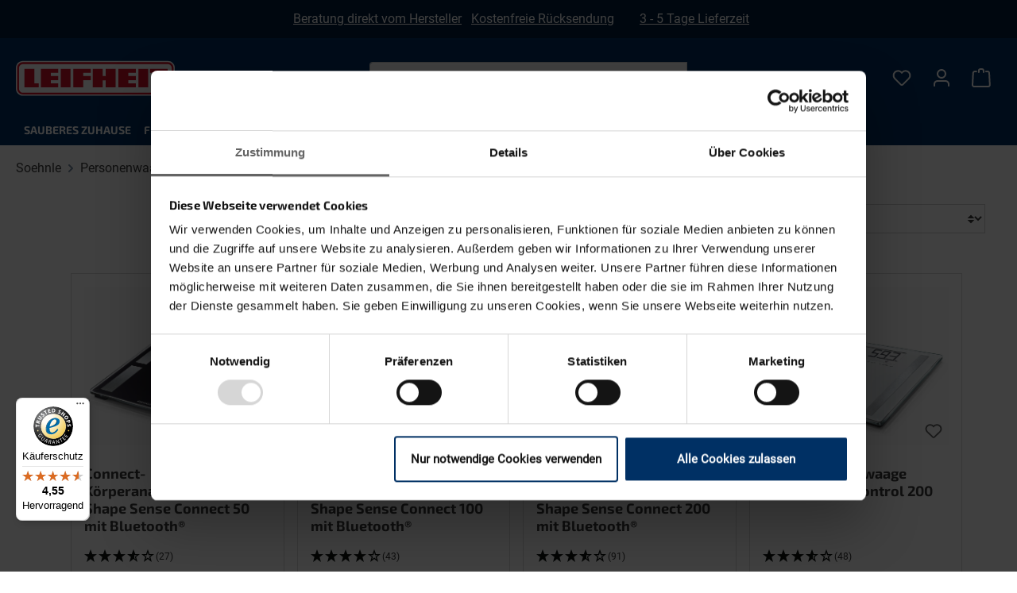

--- FILE ---
content_type: text/html; charset=UTF-8
request_url: https://www.leifheit.at/de-at/soehnle/koerper-analysewaagen/18632
body_size: 40798
content:
<!DOCTYPE html>
<html lang="de-AT"
      itemscope="itemscope"
      itemtype="https://schema.org/WebPage">


    
                            
    <head>
                                        <meta charset="utf-8">
            
                            <meta name="viewport"
                      content="width=device-width, initial-scale=1, shrink-to-fit=no">
            
                    
    <meta name="author"
          content="">

            <meta name="robots"
              content="index,follow">
        <meta name="revisit-after"
          content="15 days">
    <meta name="keywords"
          content="Körper Analysewaage, Körperfettwaagen, Beste Körperfettwaage, Personenwaage Körperfett, Waagen mit Körperfettmessung, Gute Körperfettwaage, Waage mit Körperanalyse, Genaue Körperfettwaage, Professionelle Körperfettwaage, Personenwaage mit Fettmessung, Kör">
    <meta name="description"
          content="Wer viel Sport treibt und seine Erfolge auch messen möchte, der braucht eine gute, genaue und professionelle Körperfettwaage. Überzeuge Dich selbst!">

    
                                                <meta property="og:url"
                          content="https://www.leifheit.at/de-at/soehnle/koerper-analysewaagen/18632">
                    <meta property="og:type"
                          content="website">
                    <meta property="og:site_name"
                          content="Leifheit">
                    <meta property="og:title"
                          content="Körper-Analysewaagen: Bestimmung der Körperwerte | Soehnle">
                    <meta property="og:description"
                          content="Wer viel Sport treibt und seine Erfolge auch messen möchte, der braucht eine gute, genaue und professionelle Körperfettwaage. Überzeuge Dich selbst!">
                    <meta property="og:image"
                          content="https://cdn.shopware.store/K/E/S/o3B2r/media/f5/89/72/1729580779/LEI-Logo-240x68_Desktop.svg?ts=1729580779">

                    <meta name="twitter:card"
                          content="summary">
                    <meta name="twitter:site"
                          content="Leifheit">
                    <meta name="twitter:title"
                          content="Körper-Analysewaagen: Bestimmung der Körperwerte | Soehnle">
                    <meta name="twitter:description"
                          content="Wer viel Sport treibt und seine Erfolge auch messen möchte, der braucht eine gute, genaue und professionelle Körperfettwaage. Überzeuge Dich selbst!">
                    <meta name="twitter:image"
                          content="https://cdn.shopware.store/K/E/S/o3B2r/media/f5/89/72/1729580779/LEI-Logo-240x68_Desktop.svg?ts=1729580779">
                            
                            <meta itemprop="copyrightHolder"
                      content="Leifheit">
                <meta itemprop="copyrightYear"
                      content="">
                <meta itemprop="isFamilyFriendly"
                      content="true">
                <meta itemprop="image"
                      content="https://cdn.shopware.store/K/E/S/o3B2r/media/f5/89/72/1729580779/LEI-Logo-240x68_Desktop.svg?ts=1729580779">
            
                                            <meta name="theme-color"
                      content="#fff">
                            
                                                

    
    
        
                    <link rel="icon" href="https://cdn.shopware.store/K/E/S/o3B2r/media/f4/2d/50/1734622612/Leifheit-Favicon-48x48px.png?ts=1734622612">
        
                            
                                    <link rel="canonical" href="https://www.leifheit.at/de-at/soehnle/koerper-analysewaagen/18632">
                    
                    <title itemprop="name">
                Körper-Analysewaagen: Bestimmung der Körperwerte | Soehnle            </title>
        
                                                                            <link rel="stylesheet"
                      href="https://cdn.shopware.store/K/E/S/o3B2r/theme/773d7736a066918fc0a1bb667183e3e5/css/all.css?1768213315">
                                    

    
                    
    <script>
        window.features = JSON.parse('\u007B\u0022V6_5_0_0\u0022\u003Atrue,\u0022v6.5.0.0\u0022\u003Atrue,\u0022V6_6_0_0\u0022\u003Atrue,\u0022v6.6.0.0\u0022\u003Atrue,\u0022V6_7_0_0\u0022\u003Atrue,\u0022v6.7.0.0\u0022\u003Atrue,\u0022V6_8_0_0\u0022\u003Afalse,\u0022v6.8.0.0\u0022\u003Afalse,\u0022DISABLE_VUE_COMPAT\u0022\u003Atrue,\u0022disable.vue.compat\u0022\u003Atrue,\u0022ACCESSIBILITY_TWEAKS\u0022\u003Atrue,\u0022accessibility.tweaks\u0022\u003Atrue,\u0022TELEMETRY_METRICS\u0022\u003Afalse,\u0022telemetry.metrics\u0022\u003Afalse,\u0022FLOW_EXECUTION_AFTER_BUSINESS_PROCESS\u0022\u003Afalse,\u0022flow.execution.after.business.process\u0022\u003Afalse,\u0022PERFORMANCE_TWEAKS\u0022\u003Afalse,\u0022performance.tweaks\u0022\u003Afalse,\u0022CACHE_CONTEXT_HASH_RULES_OPTIMIZATION\u0022\u003Afalse,\u0022cache.context.hash.rules.optimization\u0022\u003Afalse,\u0022CACHE_REWORK\u0022\u003Afalse,\u0022cache.rework\u0022\u003Afalse,\u0022DEFERRED_CART_ERRORS\u0022\u003Afalse,\u0022deferred.cart.errors\u0022\u003Afalse,\u0022PRODUCT_ANALYTICS\u0022\u003Afalse,\u0022product.analytics\u0022\u003Afalse,\u0022REPEATED_PAYMENT_FINALIZE\u0022\u003Afalse,\u0022repeated.payment.finalize\u0022\u003Afalse,\u0022METEOR_TEXT_EDITOR\u0022\u003Afalse,\u0022meteor.text.editor\u0022\u003Afalse,\u0022SSO\u0022\u003Afalse,\u0022sso\u0022\u003Afalse,\u0022RULE_BUILDER\u0022\u003Atrue,\u0022rule.builder\u0022\u003Atrue,\u0022FLOW_BUILDER\u0022\u003Atrue,\u0022flow.builder\u0022\u003Atrue,\u0022ADVANCED_SEARCH\u0022\u003Atrue,\u0022advanced.search\u0022\u003Atrue,\u0022RETURNS_MANAGEMENT\u0022\u003Atrue,\u0022returns.management\u0022\u003Atrue,\u0022TEXT_GENERATOR\u0022\u003Atrue,\u0022text.generator\u0022\u003Atrue,\u0022CHECKOUT_SWEETENER\u0022\u003Atrue,\u0022checkout.sweetener\u0022\u003Atrue,\u0022IMAGE_CLASSIFICATION\u0022\u003Atrue,\u0022image.classification\u0022\u003Atrue,\u0022PROPERTY_EXTRACTOR\u0022\u003Atrue,\u0022property.extractor\u0022\u003Atrue,\u0022REVIEW_SUMMARY\u0022\u003Atrue,\u0022review.summary\u0022\u003Atrue,\u0022REVIEW_TRANSLATOR\u0022\u003Atrue,\u0022review.translator\u0022\u003Atrue,\u0022CONTENT_GENERATOR\u0022\u003Atrue,\u0022content.generator\u0022\u003Atrue,\u0022EXPORT_ASSISTANT\u0022\u003Atrue,\u0022export.assistant\u0022\u003Atrue,\u0022QUICK_ORDER\u0022\u003Atrue,\u0022quick.order\u0022\u003Atrue,\u0022EMPLOYEE_MANAGEMENT\u0022\u003Atrue,\u0022employee.management\u0022\u003Atrue,\u0022QUOTE_MANAGEMENT\u0022\u003Atrue,\u0022quote.management\u0022\u003Atrue,\u0022CAPTCHA\u0022\u003Atrue,\u0022captcha\u0022\u003Atrue,\u0022NATURAL_LANGUAGE_SEARCH\u0022\u003Atrue,\u0022natural.language.search\u0022\u003Atrue,\u0022IMAGE_UPLOAD_SEARCH\u0022\u003Atrue,\u0022image.upload.search\u0022\u003Atrue,\u0022ORDER_APPROVAL\u0022\u003Atrue,\u0022order.approval\u0022\u003Atrue,\u0022SPATIAL_CMS_ELEMENT\u0022\u003Atrue,\u0022spatial.cms.element\u0022\u003Atrue,\u0022SHOPPING_LISTS\u0022\u003Atrue,\u0022shopping.lists\u0022\u003Atrue,\u0022TEXT_TO_IMAGE_GENERATION\u0022\u003Atrue,\u0022text.to.image.generation\u0022\u003Atrue,\u0022SPATIAL_SCENE_EDITOR\u0022\u003Atrue,\u0022spatial.scene.editor\u0022\u003Atrue,\u0022ORGANIZATION_UNITS\u0022\u003Atrue,\u0022organization.units\u0022\u003Atrue,\u0022ADVANCED_PRODUCT_CATALOGS\u0022\u003Atrue,\u0022advanced.product.catalogs\u0022\u003Atrue,\u0022BUDGET_MANAGEMENT\u0022\u003Atrue,\u0022budget.management\u0022\u003Atrue,\u0022PAYPAL_FORCE_SANDBOX\u0022\u003Afalse,\u0022paypal.force.sandbox\u0022\u003Afalse,\u0022DISABLE_MAJOR_APP_COMPATIBILITY_CHECK\u0022\u003Afalse,\u0022disable.major.app.compatibility.check\u0022\u003Afalse\u007D');
    </script>
        
                                                    
        <script>
        window.dataLayer = window.dataLayer || [];
        function gtag() { dataLayer.push(arguments); }

        (() => {
            const analyticsStorageEnabled = document.cookie.split(';').some((item) => item.trim().includes('google-analytics-enabled=1'));
            const adsEnabled = document.cookie.split(';').some((item) => item.trim().includes('google-ads-enabled=1'));
            const shopStudioCookie = document.cookie.split(';').find((item) => item.trim().includes('shopstudio-google-tag-manager-cloud-cookie-consent=allowed'));

            // Always set a default consent for consent mode v2
            gtag('consent', 'default', {
                'ad_user_data': adsEnabled || shopStudioCookie ? 'granted' : 'denied',
                'ad_storage': adsEnabled || shopStudioCookie ? 'granted' : 'denied',
                'ad_personalization': adsEnabled || shopStudioCookie ? 'granted' : 'denied',
                'analytics_storage': analyticsStorageEnabled || shopStudioCookie ? 'granted' : 'denied'
            });
        })();
    </script>


                                
                            <script data-shop-studio-google-tag-manager-cloud="true"
                        data-shop-studio-google-tag-manager-cloud-options="{&quot;containerId&quot;:&quot;GTM-NT7RKXFH&quot;,&quot;debugEnabled&quot;:false,&quot;startOnUserInteraction&quot;:null,&quot;context&quot;:{&quot;controllerName&quot;:&quot;navigation&quot;,&quot;controllerAction&quot;:&quot;index&quot;,&quot;currency&quot;:{&quot;isoCode&quot;:&quot;EUR&quot;}}}">
                    window.shopStudioGoogleTagManagerCloudGtagCallback = function shopStudioGoogleTagManagerCloudGtagCallbackFunction() {
                        (function(w,d,s,l,i){w[l]=w[l]||[];w[l].push({'gtm.start':
                                new Date().getTime(),event:'gtm.js'});var f=d.getElementsByTagName(s)[0],
                            j=d.createElement(s),dl=l!='dataLayer'?'&l='+l:'';j.async=true;j.src=
                            'https://www.googletagmanager.com/gtm.js?id='+i+dl;f.parentNode.insertBefore(j,f);
                        })(window,document,'script','dataLayer', 'GTM-NT7RKXFH');
                    }
                </script>
                                

                
                                
            

                <script
        type="module"
        src="https://cdn.jsdelivr.net/npm/friendly-challenge@0.9.12/widget.module.min.js"
        defer
    ></script>
    <script nomodule src="https://cdn.jsdelivr.net/npm/friendly-challenge@0.9.12/widget.min.js" defer></script>

    <script>
        window.friendlyCaptchaActive = true;
    </script>
    
                
        
            		                            <script>
                window.activeNavigationId = '511ba140093ff9096ce1e72222b78599';
                window.activeRoute = 'frontend.navigation.page';
                window.activeRouteParameters = '\u007B\u0022_httpCache\u0022\u003Atrue,\u0022navigationId\u0022\u003A\u0022511ba140093ff9096ce1e72222b78599\u0022\u007D';
                window.router = {
                    'frontend.cart.offcanvas': '/de-at/checkout/offcanvas',
                    'frontend.cookie.offcanvas': '/de-at/cookie/offcanvas',
                    'frontend.cookie.groups': '/de-at/cookie/groups',
                    'frontend.checkout.finish.page': '/de-at/checkout/finish',
                    'frontend.checkout.info': '/de-at/widgets/checkout/info',
                    'frontend.menu.offcanvas': '/de-at/widgets/menu/offcanvas',
                    'frontend.cms.page': '/de-at/widgets/cms',
                    'frontend.cms.navigation.page': '/de-at/widgets/cms/navigation',
                    'frontend.country.country-data': '/de-at/country/country-state-data',
                    'frontend.app-system.generate-token': '/de-at/app-system/Placeholder/generate-token',
                    'frontend.gateway.context': '/de-at/gateway/context',
                    'frontend.cookie.consent.offcanvas': '/de-at/cookie/consent-offcanvas',
                    'frontend.account.login.page': '/de-at/account/login',
                    };
                window.salesChannelId = '01915057e4a47896943ee6390db21102';
            </script>
        

            
    

            <script>
            window.router = {
                ...window.router,
                'frontend.account.advanced-product-catalogs.categories': '/de-at/account/advanced-product-catalogs/categories',
                'frontend.account.advanced-product-catalogs.categories.search': '/de-at/account/advanced-product-catalogs/categories/search',
                'frontend.account.advanced-product-catalogs.save': '/de-at/account/advanced-product-catalogs/save'
            }
        </script>
    

            <script>
            window.router = {
                ...window.router,
                'frontend.budget.recipients.delete': '/de-at/budget/id/recipients/delete',
                'frontend.budget.recipients.store': '/de-at/budget/id/recipients',
                'frontend.budgets.employees': '/de-at/budget/employees',
                'frontend.budgets.organizations': '/de-at/budget/organizations',
            }
        </script>
    

        
    <script>
        window.router['widgets.swag.cmsExtensions.quickview'] = '/de-at/swag/cms-extensions/quickview';
        window.router['widgets.swag.cmsExtensions.quickview.variant'] = '/de-at/swag/cms-extensions/quickview/variant';
    </script>

                                <script>
                
                window.breakpoints = JSON.parse('\u007B\u0022xs\u0022\u003A0,\u0022sm\u0022\u003A576,\u0022md\u0022\u003A768,\u0022lg\u0022\u003A992,\u0022xl\u0022\u003A1200,\u0022xxl\u0022\u003A1400\u007D');
            </script>
        
                                    <script>
                    window.customerLoggedInState = 0;

                    window.wishlistEnabled = 1;
                </script>
                    
                        
                        
    <script>
        window.validationMessages = JSON.parse('\u007B\u0022required\u0022\u003A\u0022Die\u0020Eingabe\u0020darf\u0020nicht\u0020leer\u0020sein.\u0022,\u0022email\u0022\u003A\u0022Ung\\u00fcltige\u0020E\u002DMail\u002DAdresse.\u0020Die\u0020E\u002DMail\u0020ben\\u00f6tigt\u0020das\u0020Format\u0020\\\u0022nutzer\u0040beispiel.de\\\u0022.\u0022,\u0022confirmation\u0022\u003A\u0022Ihre\u0020Eingaben\u0020sind\u0020nicht\u0020identisch.\u0022,\u0022minLength\u0022\u003A\u0022Die\u0020Eingabe\u0020ist\u0020zu\u0020kurz.\u0022,\u0022grecaptcha\u0022\u003A\u0022Bitte\u0020akzeptieren\u0020Sie\u0020die\u0020technisch\u0020erforderlichen\u0020Cookies,\u0020um\u0020die\u0020reCAPTCHA\u002D\\u00dcberpr\\u00fcfung\u0020zu\u0020erm\\u00f6glichen.\u0022\u007D');
    </script>
        
                                                            <script>
                        window.themeJsPublicPath = 'https://cdn.shopware.store/K/E/S/o3B2r/theme/773d7736a066918fc0a1bb667183e3e5/js/';
                    </script>
                                            <script type="text/javascript" src="https://cdn.shopware.store/K/E/S/o3B2r/theme/773d7736a066918fc0a1bb667183e3e5/js/storefront/storefront.js?1768213316" defer></script>
                                            <script type="text/javascript" src="https://cdn.shopware.store/K/E/S/o3B2r/theme/773d7736a066918fc0a1bb667183e3e5/js/saas-rufus/saas-rufus.js?1768213316" defer></script>
                                            <script type="text/javascript" src="https://cdn.shopware.store/K/E/S/o3B2r/theme/773d7736a066918fc0a1bb667183e3e5/js/swag-cms-extensions/swag-cms-extensions.js?1768213316" defer></script>
                                            <script type="text/javascript" src="https://cdn.shopware.store/K/E/S/o3B2r/theme/773d7736a066918fc0a1bb667183e3e5/js/subscription/subscription.js?1768213316" defer></script>
                                            <script type="text/javascript" src="https://cdn.shopware.store/K/E/S/o3B2r/theme/773d7736a066918fc0a1bb667183e3e5/js/checkout-sweetener/checkout-sweetener.js?1768213316" defer></script>
                                            <script type="text/javascript" src="https://cdn.shopware.store/K/E/S/o3B2r/theme/773d7736a066918fc0a1bb667183e3e5/js/text-translator/text-translator.js?1768213316" defer></script>
                                            <script type="text/javascript" src="https://cdn.shopware.store/K/E/S/o3B2r/theme/773d7736a066918fc0a1bb667183e3e5/js/employee-management/employee-management.js?1768213316" defer></script>
                                            <script type="text/javascript" src="https://cdn.shopware.store/K/E/S/o3B2r/theme/773d7736a066918fc0a1bb667183e3e5/js/quick-order/quick-order.js?1768213316" defer></script>
                                            <script type="text/javascript" src="https://cdn.shopware.store/K/E/S/o3B2r/theme/773d7736a066918fc0a1bb667183e3e5/js/advanced-search/advanced-search.js?1768213316" defer></script>
                                            <script type="text/javascript" src="https://cdn.shopware.store/K/E/S/o3B2r/theme/773d7736a066918fc0a1bb667183e3e5/js/captcha/captcha.js?1768213316" defer></script>
                                            <script type="text/javascript" src="https://cdn.shopware.store/K/E/S/o3B2r/theme/773d7736a066918fc0a1bb667183e3e5/js/quote-management/quote-management.js?1768213316" defer></script>
                                            <script type="text/javascript" src="https://cdn.shopware.store/K/E/S/o3B2r/theme/773d7736a066918fc0a1bb667183e3e5/js/a-i-search/a-i-search.js?1768213316" defer></script>
                                            <script type="text/javascript" src="https://cdn.shopware.store/K/E/S/o3B2r/theme/773d7736a066918fc0a1bb667183e3e5/js/spatial-cms-element/spatial-cms-element.js?1768213316" defer></script>
                                            <script type="text/javascript" src="https://cdn.shopware.store/K/E/S/o3B2r/theme/773d7736a066918fc0a1bb667183e3e5/js/order-approval/order-approval.js?1768213316" defer></script>
                                            <script type="text/javascript" src="https://cdn.shopware.store/K/E/S/o3B2r/theme/773d7736a066918fc0a1bb667183e3e5/js/shopping-list/shopping-list.js?1768213317" defer></script>
                                            <script type="text/javascript" src="https://cdn.shopware.store/K/E/S/o3B2r/theme/773d7736a066918fc0a1bb667183e3e5/js/organization-unit/organization-unit.js?1768213317" defer></script>
                                            <script type="text/javascript" src="https://cdn.shopware.store/K/E/S/o3B2r/theme/773d7736a066918fc0a1bb667183e3e5/js/advanced-product-catalogs/advanced-product-catalogs.js?1768213317" defer></script>
                                            <script type="text/javascript" src="https://cdn.shopware.store/K/E/S/o3B2r/theme/773d7736a066918fc0a1bb667183e3e5/js/budget-management/budget-management.js?1768213317" defer></script>
                                            <script type="text/javascript" src="https://cdn.shopware.store/K/E/S/o3B2r/theme/773d7736a066918fc0a1bb667183e3e5/js/swag-customized-products/swag-customized-products.js?1768213317" defer></script>
                                            <script type="text/javascript" src="https://cdn.shopware.store/K/E/S/o3B2r/theme/773d7736a066918fc0a1bb667183e3e5/js/swag-pay-pal/swag-pay-pal.js?1768213317" defer></script>
                                            <script type="text/javascript" src="https://cdn.shopware.store/K/E/S/o3B2r/theme/773d7736a066918fc0a1bb667183e3e5/js/shop-studio-google-tag-manager-cloud/shop-studio-google-tag-manager-cloud.js?1768213317" defer></script>
                                            <script type="text/javascript" src="https://cdn.shopware.store/K/E/S/o3B2r/theme/773d7736a066918fc0a1bb667183e3e5/js/atl-blog/atl-blog.js?1768213317" defer></script>
                                            <script type="text/javascript" src="https://cdn.shopware.store/K/E/S/o3B2r/theme/773d7736a066918fc0a1bb667183e3e5/js/swag-custom-notification/swag-custom-notification.js?1768213317" defer></script>
                                            <script type="text/javascript" src="https://cdn.shopware.store/K/E/S/o3B2r/theme/773d7736a066918fc0a1bb667183e3e5/js/shopsy-klaviyo-app/shopsy-klaviyo-app.js?1768213317" defer></script>
                                            <script type="text/javascript" src="https://cdn.shopware.store/K/E/S/o3B2r/theme/773d7736a066918fc0a1bb667183e3e5/js/mollie-payments-app/mollie-payments-app.js?1768213317" defer></script>
                                            <script type="text/javascript" src="https://cdn.shopware.store/K/E/S/o3B2r/theme/773d7736a066918fc0a1bb667183e3e5/js/epoint/epoint.js?1768213317" defer></script>
                                                        

    
        </head>

            <body class="is-ctl-navigation is-act-index is-active-route-frontend-navigation-page">

            
                
    
    
            <div id="page-top" class="skip-to-content bg-primary-subtle text-primary-emphasis overflow-hidden" tabindex="-1">
            <div class="container skip-to-content-container d-flex justify-content-center visually-hidden-focusable">
                                                                                        <a href="#content-main" class="skip-to-content-link d-inline-flex text-decoration-underline m-1 p-2 fw-bold gap-2">
                                Zum Hauptinhalt springen
                            </a>
                                            
                                                                        <a href="#header-main-search-input" class="skip-to-content-link d-inline-flex text-decoration-underline m-1 p-2 fw-bold gap-2 d-none d-sm-block">
                                Zur Suche springen
                            </a>
                                            
                                                                        <a href="#main-navigation-menu" class="skip-to-content-link d-inline-flex text-decoration-underline m-1 p-2 fw-bold gap-2 d-none d-lg-block">
                                Zur Hauptnavigation springen
                            </a>
                                                                        </div>
        </div>
        
                                                                <noscript class="shop-studio-google-tag-manager-cloud-no-script">
                    <iframe src="https://www.googletagmanager.com/ns.html?id=GTM-NT7RKXFH"
                            height="0"
                            width="0"
                            style="display:none;
                            visibility:hidden"></iframe>
                </noscript>
                        
                <noscript class="noscript-main">
                
    <div role="alert"
         class="alert alert-info alert-has-icon">
                                                                        
                                                    <img src="https://cdn.shopware.store/K/E/S/o3B2r/theme/0193770d99f77284bc7cecb567d255cf/assets/icons/info-circle.svg?1768213404" alt="info icon" />
                                                    
                                    
                    <div class="alert-content-container">
                                                    
                                    <div class="alert-content">
                                                    Um unseren Shop in vollem Umfang nutzen zu können, empfehlen wir Ihnen Javascript in Ihrem Browser zu aktivieren.
                                            </div>
                
                                                                </div>
            </div>
            </noscript>
        

    
                                        
        <header class="header-main">
                            <div class="topbar-sticky">
                    <div class="container">
                            <div class="top-bar d-none d-lg-block">
        <nav class="top-bar-nav">
                                                <div style="text-align:left;color:#FFFFFF;">        <a target="_self" href="/leifheit-faqs" rel="noreferrer noopener">Beratung direkt vom Hersteller</a><span style="letter-spacing:0px;">   </span></div><div style="text-align:left;color:#FFFFFF;"><a target="_self" href="/zahlung-versand#nav-ruecksendung" rel="noreferrer noopener">Kostenfreie Rücksendung</a></div><p>
</p><div style="text-align:left;color:#FFFFFF;">        <a target="_self" href="/zahlung-versand" rel="noreferrer noopener">3 - 5 Tage Lieferzeit</a></div>

                                                        </nav>
    </div>
                    </div>
                </div>
                        <div class="header-content-sticky">
                                                    <div class="container">
                                <div class="row align-items-center header-row" id="header-basic">
                            <div class="col-12 order-2 col-sm order-sm-1 header-search-col">
                    <div class="row">
                        <div class="col-sm-auto d-none d-sm-block d-lg-none">
                                                            <div class="nav-main-toggle">
                                                                            <button
                                            class="btn nav-main-toggle-btn header-actions-btn"
                                            type="button"
                                            data-off-canvas-menu="true"
                                            aria-label="Menü"
                                        >
                                            <img src="https://cdn.shopware.store/K/E/S/o3B2r/theme/0193770d99f77284bc7cecb567d255cf/assets/icons/stack.svg?1768213404" alt="stack icon" />
                                        </button>
                                                                    </div>
                                                    </div>
                        <div class="col">
                            
    <div class="collapse"
         id="searchCollapse">
        <div class="header-search my-2 m-sm-auto">
                
    
                    <form action="/de-at/search"
                      method="get"
                      data-search-widget="true"
                      data-search-widget-options="{&quot;searchWidgetMinChars&quot;:2}"
                      data-url="/de-at/suggest?search="
                      class="header-search-form js-search-form">
                                            <div class="input-group">
                                                            <input
                                    type="search"
                                    id="header-main-search-input"
                                    name="search"
                                    class="form-control header-search-input"
                                    autocomplete="off"
                                    autocapitalize="off"
                                    placeholder="Suche"
                                    aria-label="Suche"
                                    role="combobox"
                                    aria-autocomplete="list"
                                    aria-controls="search-suggest-listbox"
                                    aria-expanded="false"
                                    aria-describedby="search-suggest-result-info"
                                    value="">
                            
                                                            <button type="submit"
                                        class="btn header-search-btn"
                                        aria-label="Suchen">
                                    <span class="header-search-icon">
                                                        <span class="icon icon-search" aria-hidden="true">
                                        <svg xmlns="http://www.w3.org/2000/svg" xmlns:xlink="http://www.w3.org/1999/xlink" width="24" height="24" viewBox="0 0 24 24"><defs><path d="M10.0944 16.3199 4.707 21.707c-.3905.3905-1.0237.3905-1.4142 0-.3905-.3905-.3905-1.0237 0-1.4142L8.68 14.9056C7.6271 13.551 7 11.8487 7 10c0-4.4183 3.5817-8 8-8s8 3.5817 8 8-3.5817 8-8 8c-1.8487 0-3.551-.627-4.9056-1.6801zM15 16c3.3137 0 6-2.6863 6-6s-2.6863-6-6-6-6 2.6863-6 6 2.6863 6 6 6z" id="icons-default-search" /></defs><use xlink:href="#icons-default-search" fill="#758CA3" fill-rule="evenodd" /></svg>
                    </span>
                                        </span>
                                </button>
                            
                                                            <button class="btn header-close-btn js-search-close-btn d-none"
                                        type="button"
                                        aria-label="Die Dropdown-Suche schließen">
                                    <span class="header-close-icon">
                                                        <span class="icon icon-x" aria-hidden="true">
                                        <svg xmlns="http://www.w3.org/2000/svg" xmlns:xlink="http://www.w3.org/1999/xlink" width="24" height="24" viewBox="0 0 24 24"><defs><path d="m10.5858 12-7.293-7.2929c-.3904-.3905-.3904-1.0237 0-1.4142.3906-.3905 1.0238-.3905 1.4143 0L12 10.5858l7.2929-7.293c.3905-.3904 1.0237-.3904 1.4142 0 .3905.3906.3905 1.0238 0 1.4143L13.4142 12l7.293 7.2929c.3904.3905.3904 1.0237 0 1.4142-.3906.3905-1.0238.3905-1.4143 0L12 13.4142l-7.2929 7.293c-.3905.3904-1.0237.3904-1.4142 0-.3905-.3906-.3905-1.0238 0-1.4143L10.5858 12z" id="icons-default-x" /></defs><use xlink:href="#icons-default-x" fill="#758CA3" fill-rule="evenodd" /></svg>
                    </span>
                                        </span>
                                </button>
                                                    </div>
                                    </form>
            
        </div>
    </div>
                        </div>
                    </div>
                </div>
            
                            <div class="col-12 col-lg-auto header-logo-col">
                        <div class="header-logo-main text-center">
                    <a class="header-logo-main-link"
               href="/de-at/"
               title="Zur Startseite gehen">
                                    <picture class="header-logo-picture d-block m-auto">
                                                                                    <source srcset="https://cdn.shopware.store/K/E/S/o3B2r/media/8d/5b/90/1729580870/LEI-Logo-240x40_Tablet.svg?ts=1729580870"
                                        media="(min-width: 768px) and (max-width: 991px)">
                                                    
                                                                                    <source srcset="https://cdn.shopware.store/K/E/S/o3B2r/media/51/6a/02/1729580793/LEI-Logo-240x40_Mobile.svg?ts=1729580793"
                                        media="(max-width: 767px)">
                                                    
                                                                                    <img src="https://cdn.shopware.store/K/E/S/o3B2r/media/f5/89/72/1729580779/LEI-Logo-240x68_Desktop.svg?ts=1729580779"
                                     alt="Zur Startseite gehen"
                                     class="img-fluid header-logo-main-img">
                                                                        </picture>
                            </a>
            </div>
                                                    <div class="col d-sm-none">
                                <div class="menu-button">
                                                                            <button
                                            class="btn nav-main-toggle-btn header-actions-btn"
                                            type="button"
                                            data-off-canvas-menu="true"
                                            aria-label="Menü"
                                        >
                                            <img src="https://cdn.shopware.store/K/E/S/o3B2r/theme/0193770d99f77284bc7cecb567d255cf/assets/icons/stack.svg?1768213404" alt="stack icon" />
                                            <span class="navigation-label">
                                                Produkte
                                            </span>
                                        </button>
                                                                    </div>
                            </div>
                                        </div>
            
                            <div class="col-12 order-1 col-sm-auto order-sm-2 header-actions-col">
                    <div class="row g-0">


                                                    <div class="col-auto d-sm-none">
                                <div class="search-toggle">
                                    <button class="btn header-actions-btn search-toggle-btn js-search-toggle-btn collapsed"
                                            type="button"
                                            data-bs-toggle="collapse"
                                            data-bs-target="#searchCollapse"
                                            aria-expanded="false"
                                            aria-controls="searchCollapse"
                                            aria-label="Suchen">
                                                        <span class="icon icon-search" aria-hidden="true">
                                        <svg xmlns="http://www.w3.org/2000/svg" xmlns:xlink="http://www.w3.org/1999/xlink" width="24" height="24" viewBox="0 0 24 24"><use xlink:href="#icons-default-search" fill="#758CA3" fill-rule="evenodd" /></svg>
                    </span>
                                        </button>
                                </div>
                            </div>
                                                                                                            <div class="col-auto">
                                    <div class="header-wishlist">
                                        <a class="btn header-wishlist-btn header-actions-btn"
                                           href="/de-at/wishlist"
                                           title="Merkzettel"
                                           aria-label="Merkzettel">
                                                
            <span class="header-wishlist-icon">
                            <span class="icon icon-heart" aria-hidden="true">
                                        <svg xmlns="http://www.w3.org/2000/svg" xmlns:xlink="http://www.w3.org/1999/xlink" width="24" height="24" viewBox="0 0 24 24"><defs><path d="M20.0139 12.2998c1.8224-1.8224 1.8224-4.7772 0-6.5996-1.8225-1.8225-4.7772-1.8225-6.5997 0L12 7.1144l-1.4142-1.4142c-1.8225-1.8225-4.7772-1.8225-6.5997 0-1.8224 1.8224-1.8224 4.7772 0 6.5996l7.519 7.519a.7.7 0 0 0 .9899 0l7.5189-7.519zm1.4142 1.4142-7.519 7.519c-1.0543 1.0544-2.7639 1.0544-3.8183 0L2.572 13.714c-2.6035-2.6035-2.6035-6.8245 0-9.428 2.6035-2.6035 6.8246-2.6035 9.4281 0 2.6035-2.6035 6.8246-2.6035 9.428 0 2.6036 2.6035 2.6036 6.8245 0 9.428z" id="icons-default-heart" /></defs><use xlink:href="#icons-default-heart" fill="#758CA3" fill-rule="evenodd" /></svg>
                    </span>
            </span>
    
    
    
    <span class="badge bg-primary header-wishlist-badge"
          id="wishlist-basket"
          data-wishlist-storage="true"
          data-wishlist-storage-options="{&quot;listPath&quot;:&quot;\/de-at\/wishlist\/list&quot;,&quot;mergePath&quot;:&quot;\/de-at\/wishlist\/merge&quot;,&quot;pageletPath&quot;:&quot;\/de-at\/wishlist\/merge\/pagelet&quot;}"
          data-wishlist-widget="true"
          data-wishlist-widget-options="{&quot;showCounter&quot;:true}"
          aria-labelledby="wishlist-basket-live-area"
    ></span>

    <span class="visually-hidden"
          id="wishlist-basket-live-area"
          data-wishlist-live-area-text="Du hast %counter% Produkte auf dem Merkzettel"
          aria-live="polite"
    ></span>
                                        </a>
                                    </div>
                                </div>
                                                    
                                                                                    <div class="col-auto">
                                    <div class="account-menu">
                                            <div class="dropdown">
                    <button class="btn account-menu-btn header-actions-btn"
                    type="button"
                    id="accountWidget"
                    data-account-menu="true"
                    data-bs-toggle="dropdown"
                    aria-haspopup="true"
                    aria-expanded="false"
                    aria-label="Ihr Konto"
                    title="Ihr Konto">
                                <span class="icon icon-avatar" aria-hidden="true">
                                        <svg xmlns="http://www.w3.org/2000/svg" xmlns:xlink="http://www.w3.org/1999/xlink" width="24" height="24" viewBox="0 0 24 24"><defs><path d="M12 3C9.7909 3 8 4.7909 8 7c0 2.2091 1.7909 4 4 4 2.2091 0 4-1.7909 4-4 0-2.2091-1.7909-4-4-4zm0-2c3.3137 0 6 2.6863 6 6s-2.6863 6-6 6-6-2.6863-6-6 2.6863-6 6-6zM4 22.099c0 .5523-.4477 1-1 1s-1-.4477-1-1V20c0-2.7614 2.2386-5 5-5h10.0007c2.7614 0 5 2.2386 5 5v2.099c0 .5523-.4477 1-1 1s-1-.4477-1-1V20c0-1.6569-1.3431-3-3-3H7c-1.6569 0-3 1.3431-3 3v2.099z" id="icons-default-avatar" /></defs><use xlink:href="#icons-default-avatar" fill="#758CA3" fill-rule="evenodd" /></svg>
                    </span>
                </button>
        
                    <div class="dropdown-menu dropdown-menu-end account-menu-dropdown js-account-menu-dropdown"
                 aria-labelledby="accountWidget">
                

        
            <div class="offcanvas-header">
                            <button class="btn btn-secondary offcanvas-close js-offcanvas-close">
                                                            <span class="icon icon-x icon-sm" aria-hidden="true">
                                        <svg xmlns="http://www.w3.org/2000/svg" xmlns:xlink="http://www.w3.org/1999/xlink" width="24" height="24" viewBox="0 0 24 24"><use xlink:href="#icons-default-x" fill="#758CA3" fill-rule="evenodd" /></svg>
                    </span>
                        
                                            Menü schließen
                                    </button>
                    </div>
    
            <div class="offcanvas-body">
                <div class="account-menu">
                                                <div class="dropdown-header account-menu-header">
                    Ihr Konto
                </div>
                    
    
                                    <div class="account-menu-login">
                                            <a href="/de-at/account/login"
                           title="Anmelden"
                           class="btn btn-primary account-menu-login-button">
                            Anmelden
                        </a>
                    
                                            <div class="account-menu-register">
                            oder
                            <a href="/de-at/account/login"
                               title="Registrieren">
                                registrieren
                            </a>
                        </div>
                                    </div>
                    
                    <div class="account-menu-links">
                    <div class="header-account-menu">
        <div class="card account-menu-inner">
                                                    
    
                                                <nav class="list-group list-group-flush account-aside-list-group">
                        	                                                                                        <a href="/de-at/account"
                                   title="Übersicht"
                                   class="list-group-item list-group-item-action account-aside-item"
                                   >
                                    Übersicht
                                </a>
                            
                                                                <a href="/de-at/account/profile"
                                   title="Persönliches Profil"
                                   class="list-group-item list-group-item-action account-aside-item"
                                   >
                                    Persönliches Profil
                                </a>
                            

                
                
                                                                                                                            <a href="/de-at/account/address"
                                   title="Adressen"
                                   class="list-group-item list-group-item-action account-aside-item"
                                   >
                                    Adressen
                                </a>
                            
                                                            <a href="/de-at/account/order"
                                   title="Bestellungen"
                                   class="list-group-item list-group-item-action account-aside-item"
                                   >
                                    Bestellungen
                                </a>
                                                    

        

                

                

            
        

            
    

            
                        
        
            

	                        
        	                    </nav>
                            
                                                </div>
    </div>
            </div>
            </div>
        </div>
                </div>
            </div>
                                    </div>
                                </div>
                                                    
                                                                                    <div class="col-auto">
                                    <div
                                        class="header-cart"
                                        data-off-canvas-cart="true"
                                    >
                                        <a class="btn header-cart-btn header-actions-btn"
                                           href="/de-at/checkout/cart"
                                           data-cart-widget="true"
                                           title="Warenkorb"
                                           aria-label="Warenkorb">
                                                        <span class="header-cart-icon">
                        <span class="icon icon-bag" aria-hidden="true">
                                        <svg xmlns="http://www.w3.org/2000/svg" xmlns:xlink="http://www.w3.org/1999/xlink" width="24" height="24" viewBox="0 0 24 24"><defs><path d="M5.892 3c.5523 0 1 .4477 1 1s-.4477 1-1 1H3.7895a1 1 0 0 0-.9986.9475l-.7895 15c-.029.5515.3946 1.0221.9987 1.0525h17.8102c.5523 0 1-.4477.9986-1.0525l-.7895-15A1 1 0 0 0 20.0208 5H17.892c-.5523 0-1-.4477-1-1s.4477-1 1-1h2.1288c1.5956 0 2.912 1.249 2.9959 2.8423l.7894 15c.0035.0788.0035.0788.0042.1577 0 1.6569-1.3432 3-3 3H3c-.079-.0007-.079-.0007-.1577-.0041-1.6546-.0871-2.9253-1.499-2.8382-3.1536l.7895-15C.8775 4.249 2.1939 3 3.7895 3H5.892zm4 2c0 .5523-.4477 1-1 1s-1-.4477-1-1V3c0-1.6569 1.3432-3 3-3h2c1.6569 0 3 1.3431 3 3v2c0 .5523-.4477 1-1 1s-1-.4477-1-1V3c0-.5523-.4477-1-1-1h-2c-.5523 0-1 .4477-1 1v2z" id="icons-default-bag" /></defs><use xlink:href="#icons-default-bag" fill="#758CA3" fill-rule="evenodd" /></svg>
                    </span>
        </span>
        <span class="header-cart-total">
        </span>
                                        </a>
                                    </div>
                                </div>
                                                                        </div>
                </div>
                    </div>
                    </div>
            
                                                            <div class="nav-main">
                                <div class="container">
        
                    <nav class="navbar navbar-expand-lg main-navigation-menu"
                 id="main-navigation-menu"
                 itemscope="itemscope"
                 itemtype="https://schema.org/SiteNavigationElement"
                 data-navbar="true"
                 data-navbar-options="{&quot;pathIdList&quot;:[&quot;096861caf3a83181bacb48bf68dbcd22&quot;,&quot;063060a383d2dae82165a9d1f4abdfa8&quot;,&quot;b77683bcecddb602b3643415f956c784&quot;]}"
                 aria-label="Hauptnavigation"
            >
                <div class="collapse navbar-collapse" id="main_nav">
                    <ul class="navbar-nav main-navigation-menu-list flex-wrap">
                        
                                                                            
                                                                                                                                                                                                                    
                                            <li class="nav-item nav-item-5d42f87d4f6bfa7aa0d72942138cf3ce dropdown position-static">
            <a class="nav-link nav-item-5d42f87d4f6bfa7aa0d72942138cf3ce-link root main-navigation-link p-2 dropdown-toggle"
               href="https://www.leifheit.at/de-at/sauberes-zuhause/13338"
               data-bs-toggle="dropdown"                                   itemprop="url"
               title="Sauberes Zuhause">
                <span itemprop="name" class="main-navigation-link-text">Sauberes Zuhause</span>
            </a>
                            <div class="dropdown-menu w-100 p-4">
                            
            <div class="row">
                            <div class="col">
                    <div class="navigation-flyout-category-link">
                                                                                    <a href="https://www.leifheit.at/de-at/sauberes-zuhause/13338"
                                   itemprop="url"
                                   title="Sauberes Zuhause">
                                                                            Zur Kategorie Sauberes Zuhause
                                                                    </a>
                                                                        </div>
                </div>
            
                            <div class="col-auto">
                    <button class="navigation-flyout-close js-close-flyout-menu btn-close" aria-label="Menü schließen">
                                                                                                                            </button>
                </div>
                    </div>
    
            <div class="row navigation-flyout-content">
                            <div class="col">
                    <div class="">
                                                        
                
    <div class="row navigation-flyout-categories is-level-0">
                                                        
                <div class="col-3 navigation-flyout-col">
                                    <a class="nav-item nav-item-601e96a6b1b5a04bbbbad06bc9259e4a nav-link nav-item-601e96a6b1b5a04bbbbad06bc9259e4a-link navigation-flyout-link is-level-0"
                    href="https://www.leifheit.at/de-at/boden-reinigen-und-pflegen/13339"
                    itemprop="url"
                                        title="Boden reinigen">
                    <span itemprop="name">Boden reinigen</span>
                </a>
                    
                                        
    
    <div class="navigation-flyout-categories is-level-1">
                                                        
                <div class="navigation-flyout-col">
                                    <a class="nav-item nav-item-4c6e7e8821d751f426572f0c27246969 nav-link nav-item-4c6e7e8821d751f426572f0c27246969-link navigation-flyout-link is-level-1"
                    href="https://www.leifheit.at/de-at/wischer-und-sets/13340"
                    itemprop="url"
                                        title="Wischer und Sets">
                    <span itemprop="name">Wischer und Sets</span>
                </a>
                    
                                </div>
                                                        
                <div class="navigation-flyout-col">
                                    <a class="nav-item nav-item-cf07d73363a7d1bc2e83935ae908e1c2 nav-link nav-item-cf07d73363a7d1bc2e83935ae908e1c2-link navigation-flyout-link is-level-1"
                    href="https://www.leifheit.at/de-at/akku-wischsauger/13483"
                    itemprop="url"
                                        title="Saugwischer">
                    <span itemprop="name">Saugwischer</span>
                </a>
                    
                                </div>
                                                        
                <div class="navigation-flyout-col">
                                    <a class="nav-item nav-item-019514493bb27d8aa2ea01c6e8238867 nav-link nav-item-019514493bb27d8aa2ea01c6e8238867-link navigation-flyout-link is-level-1"
                    href="https://www.leifheit.at/de-at/dampfreiniger"
                    itemprop="url"
                                        title="Dampfreiniger">
                    <span itemprop="name">Dampfreiniger</span>
                </a>
                    
                                </div>
                                                        
                <div class="navigation-flyout-col">
                                    <a class="nav-item nav-item-d716603e9ca8f23595f3b4cf5ad342ca nav-link nav-item-d716603e9ca8f23595f3b4cf5ad342ca-link navigation-flyout-link is-level-1"
                    href="https://www.leifheit.at/de-at/akkusauger/13398"
                    itemprop="url"
                                        title="Akkusauger">
                    <span itemprop="name">Akkusauger</span>
                </a>
                    
                                </div>
                                                        
                <div class="navigation-flyout-col">
                                    <a class="nav-item nav-item-ab7c64617c1111b5f68fc809163eedab nav-link nav-item-ab7c64617c1111b5f68fc809163eedab-link navigation-flyout-link is-level-1"
                    href="https://www.leifheit.at/de-at/besen/13402"
                    itemprop="url"
                                        title="Besen und Handfeger">
                    <span itemprop="name">Besen und Handfeger</span>
                </a>
                    
                                </div>
                                                        
                <div class="navigation-flyout-col">
                                    <a class="nav-item nav-item-db7a7319d94bc0d17e7100d3ced2541a nav-link nav-item-db7a7319d94bc0d17e7100d3ced2541a-link navigation-flyout-link is-level-1"
                    href="https://www.leifheit.at/de-at/teppichkehrer/13477"
                    itemprop="url"
                                        title="Teppichkehrer">
                    <span itemprop="name">Teppichkehrer</span>
                </a>
                    
                                </div>
                                                        
                <div class="navigation-flyout-col">
                                    <a class="nav-item nav-item-91f0f46e5974eeacce69550680914599 nav-link nav-item-91f0f46e5974eeacce69550680914599-link navigation-flyout-link is-level-1"
                    href="https://www.leifheit.at/de-at/wischbezug/13434"
                    itemprop="url"
                                        title="Wischbezug">
                    <span itemprop="name">Wischbezug</span>
                </a>
                    
                                </div>
            </div>
                        </div>
                                                        
                <div class="col-3 navigation-flyout-col">
                                    <a class="nav-item nav-item-46c36864fa1e551ca3c9aff9cc48844e nav-link nav-item-46c36864fa1e551ca3c9aff9cc48844e-link navigation-flyout-link is-level-0"
                    href="https://www.leifheit.at/de-at/oberflaechenreinigung/13487"
                    itemprop="url"
                                        title="Oberflächenreinigung">
                    <span itemprop="name">Oberflächenreinigung</span>
                </a>
                    
                                        
    
    <div class="navigation-flyout-categories is-level-1">
                                                        
                <div class="navigation-flyout-col">
                                    <a class="nav-item nav-item-5f90f0ce0c2cc408098ed214590a2ed6 nav-link nav-item-5f90f0ce0c2cc408098ed214590a2ed6-link navigation-flyout-link is-level-1"
                    href="https://www.leifheit.at/de-at/fenstersauger/13505"
                    itemprop="url"
                                        title="Fenstersauger">
                    <span itemprop="name">Fenstersauger</span>
                </a>
                    
                                </div>
                                                        
                <div class="navigation-flyout-col">
                                    <a class="nav-item nav-item-75d2349fe56703b8e8c66e8c6622eb55 nav-link nav-item-75d2349fe56703b8e8c66e8c6622eb55-link navigation-flyout-link is-level-1"
                    href="https://www.leifheit.at/de-at/bad-reinigen/13520"
                    itemprop="url"
                                        title="Bad reinigen">
                    <span itemprop="name">Bad reinigen</span>
                </a>
                    
                                </div>
                                                        
                <div class="navigation-flyout-col">
                                    <a class="nav-item nav-item-435474ddd0a71b05d4d293ee9d77d80d nav-link nav-item-435474ddd0a71b05d4d293ee9d77d80d-link navigation-flyout-link is-level-1"
                    href="https://www.leifheit.at/de-at/fensterreiniger/13488"
                    itemprop="url"
                                        title="Fensterreiniger">
                    <span itemprop="name">Fensterreiniger</span>
                </a>
                    
                                </div>
            </div>
                        </div>
                                                        
                <div class="col-3 navigation-flyout-col">
                                    <a class="nav-item nav-item-72faa200059b5b8cdaaa90cfded3f616 nav-link nav-item-72faa200059b5b8cdaaa90cfded3f616-link navigation-flyout-link is-level-0"
                    href="https://www.leifheit.at/de-at/entstauben/24583"
                    itemprop="url"
                                        title="Entstauben">
                    <span itemprop="name">Entstauben</span>
                </a>
                    
                                        
    
    <div class="navigation-flyout-categories is-level-1">
                                                        
                <div class="navigation-flyout-col">
                                    <a class="nav-item nav-item-01986124e04b76e5b1acf8b70847f25c nav-link nav-item-01986124e04b76e5b1acf8b70847f25c-link navigation-flyout-link is-level-1"
                    href="https://www.leifheit.at/de-at/superduster"
                    itemprop="url"
                                        title="SUPERDUSTER">
                    <span itemprop="name">SUPERDUSTER</span>
                </a>
                    
                                </div>
                                                        
                <div class="navigation-flyout-col">
                                    <a class="nav-item nav-item-ecc249265287756b7642beef768034cb nav-link nav-item-ecc249265287756b7642beef768034cb-link navigation-flyout-link is-level-1"
                    href="https://www.leifheit.at/de-at/staubwedel/13526"
                    itemprop="url"
                                        title="Staubwedel">
                    <span itemprop="name">Staubwedel</span>
                </a>
                    
                                </div>
                                                        
                <div class="navigation-flyout-col">
                                    <a class="nav-item nav-item-662678714040793848b412c8839da115 nav-link nav-item-662678714040793848b412c8839da115-link navigation-flyout-link is-level-1"
                    href="https://www.leifheit.at/de-at/bodenstaubwischer/24584"
                    itemprop="url"
                                        title="Bodenstaubwischer ">
                    <span itemprop="name">Bodenstaubwischer </span>
                </a>
                    
                                </div>
            </div>
                        </div>
                                                        
                <div class="col-3 navigation-flyout-col">
                                    <a class="nav-item nav-item-a639df6de8441909beb38009abee94be nav-link nav-item-a639df6de8441909beb38009abee94be-link navigation-flyout-link is-level-0"
                    href="https://www.leifheit.at/de-at/reinigungsmittel-und-zubehoer/13533"
                    itemprop="url"
                                        title="Reinigungszubehör">
                    <span itemprop="name">Reinigungszubehör</span>
                </a>
                    
                                        
    
    <div class="navigation-flyout-categories is-level-1">
                                                        
                <div class="navigation-flyout-col">
                                    <a class="nav-item nav-item-99ef0a400e5041668218fc092d49469c nav-link nav-item-99ef0a400e5041668218fc092d49469c-link navigation-flyout-link is-level-1"
                    href="https://www.leifheit.at/de-at/reinigungsmittel/13534"
                    itemprop="url"
                                        title="Reinigungsmittel">
                    <span itemprop="name">Reinigungsmittel</span>
                </a>
                    
                                </div>
                                                        
                <div class="navigation-flyout-col">
                                    <a class="nav-item nav-item-47197b0795a83665717642984a096936 nav-link nav-item-47197b0795a83665717642984a096936-link navigation-flyout-link is-level-1"
                    href="https://www.leifheit.at/de-at/eimer-und-aufsaetze/13427"
                    itemprop="url"
                                        title="Eimer und Aufsätze">
                    <span itemprop="name">Eimer und Aufsätze</span>
                </a>
                    
                                </div>
                                                        
                <div class="navigation-flyout-col">
                                    <a class="nav-item nav-item-312a34cfa5e12cf3864a7cfb3f8e8aec nav-link nav-item-312a34cfa5e12cf3864a7cfb3f8e8aec-link navigation-flyout-link is-level-1"
                    href="https://www.leifheit.at/de-at/stiele/13547"
                    itemprop="url"
                                        title="Stiele">
                    <span itemprop="name">Stiele</span>
                </a>
                    
                                </div>
            </div>
                        </div>
                                                        
                <div class="col-3 navigation-flyout-col">
                                    <a class="nav-item nav-item-1db3410bbcdf2564cad2ee4c273f72f2 nav-link nav-item-1db3410bbcdf2564cad2ee4c273f72f2-link navigation-flyout-link is-level-0"
                    href="https://www.leifheit.at/de-at/click-system/13559"
                    itemprop="url"
                                        title="Click System">
                    <span itemprop="name">Click System</span>
                </a>
                    
                                </div>
                                                        
                <div class="col-3 navigation-flyout-col">
                                    <a class="nav-item nav-item-d9fdc1cd8216a67c22ed8a4d971209cb nav-link nav-item-d9fdc1cd8216a67c22ed8a4d971209cb-link navigation-flyout-link is-level-0"
                    href="https://www.leifheit.at/de-at/professional-reinigungsgeraete/13613"
                    itemprop="url"
                                        title="Professional Reinigungsgeräte">
                    <span itemprop="name">Professional Reinigungsgeräte</span>
                </a>
                    
                                </div>
                                                        
                <div class="col-3 navigation-flyout-col">
                                    <a class="nav-item nav-item-d15dead87fa0b5049381e6bf9cce1f29 nav-link nav-item-d15dead87fa0b5049381e6bf9cce1f29-link navigation-flyout-link is-level-0"
                    href="https://www.leifheit.at/de-at/ersatzteile/13633"
                    itemprop="url"
                                        title="Ersatzteile">
                    <span itemprop="name">Ersatzteile</span>
                </a>
                    
                                </div>
                                                        
                <div class="col-3 navigation-flyout-col">
                                    <a class="nav-item nav-item-792a898f44817628fa188c7d48fb91d0 nav-link nav-item-792a898f44817628fa188c7d48fb91d0-link navigation-flyout-link is-level-0"
                    href="https://www.leifheit.at/de-at/spezielle-einsatzbereiche"
                    itemprop="url"
                                        title="Spezielle Einsatzbereiche">
                    <span itemprop="name">Spezielle Einsatzbereiche</span>
                </a>
                    
                                        
    
    <div class="navigation-flyout-categories is-level-1">
                                                        
                <div class="navigation-flyout-col">
                                    <a class="nav-item nav-item-019301a2fbb87af2b79a4709f986496c nav-link nav-item-019301a2fbb87af2b79a4709f986496c-link navigation-flyout-link is-level-1"
                    href="https://www.leifheit.at/de-at/parkett-reinigen"
                    itemprop="url"
                                        title="Parkett reinigen">
                    <span itemprop="name">Parkett reinigen</span>
                </a>
                    
                                </div>
                                                        
                <div class="navigation-flyout-col">
                                    <a class="nav-item nav-item-019301a3a07374afa7f730de9a9f4aed nav-link nav-item-019301a3a07374afa7f730de9a9f4aed-link navigation-flyout-link is-level-1"
                    href="https://www.leifheit.at/de-at/fliesen-reinigen"
                    itemprop="url"
                                        title="Fliesen reinigen">
                    <span itemprop="name">Fliesen reinigen</span>
                </a>
                    
                                </div>
            </div>
                        </div>
            </div>
                                            </div>
                </div>
            
                                                </div>
                    </div>
                    </li>
                                                                                                                                                                                                
                                            <li class="nav-item nav-item-a6e69de8f8a525353653175b6db0f935 dropdown position-static">
            <a class="nav-link nav-item-a6e69de8f8a525353653175b6db0f935-link root main-navigation-link p-2 dropdown-toggle"
               href="https://www.leifheit.at/de-at/frische-waesche/13690"
               data-bs-toggle="dropdown"                                   itemprop="url"
               title="Frische Wäsche">
                <span itemprop="name" class="main-navigation-link-text">Frische Wäsche</span>
            </a>
                            <div class="dropdown-menu w-100 p-4">
                            
            <div class="row">
                            <div class="col">
                    <div class="navigation-flyout-category-link">
                                                                                    <a href="https://www.leifheit.at/de-at/frische-waesche/13690"
                                   itemprop="url"
                                   title="Frische Wäsche">
                                                                            Zur Kategorie Frische Wäsche
                                                                    </a>
                                                                        </div>
                </div>
            
                            <div class="col-auto">
                    <button class="navigation-flyout-close js-close-flyout-menu btn-close" aria-label="Menü schließen">
                                                                                                                            </button>
                </div>
                    </div>
    
            <div class="row navigation-flyout-content">
                            <div class="col">
                    <div class="">
                                                        
                
    <div class="row navigation-flyout-categories is-level-0">
                                                        
                <div class="col-3 navigation-flyout-col">
                                    <a class="nav-item nav-item-75f3b5862e9df5ecb13f12b5d944809e nav-link nav-item-75f3b5862e9df5ecb13f12b5d944809e-link navigation-flyout-link is-level-0"
                    href="https://www.leifheit.at/de-at/trocknen/13691"
                    itemprop="url"
                                        title="Trocknen">
                    <span itemprop="name">Trocknen</span>
                </a>
                    
                                        
    
    <div class="navigation-flyout-categories is-level-1">
                                                        
                <div class="navigation-flyout-col">
                                    <a class="nav-item nav-item-a495e73bdae0f947e11c77934b6f4326 nav-link nav-item-a495e73bdae0f947e11c77934b6f4326-link navigation-flyout-link is-level-1"
                    href="https://www.leifheit.at/de-at/waeschestaender/13692"
                    itemprop="url"
                                        title="Wäscheständer">
                    <span itemprop="name">Wäscheständer</span>
                </a>
                    
                                </div>
                                                        
                <div class="navigation-flyout-col">
                                    <a class="nav-item nav-item-aaf4e8ce5bc12dec92fe1f13cfe372a3 nav-link nav-item-aaf4e8ce5bc12dec92fe1f13cfe372a3-link navigation-flyout-link is-level-1"
                    href="https://www.leifheit.at/de-at/waeschespinnen/13728"
                    itemprop="url"
                                        title="Wäschespinnen">
                    <span itemprop="name">Wäschespinnen</span>
                </a>
                    
                                </div>
                                                        
                <div class="navigation-flyout-col">
                                    <a class="nav-item nav-item-830e9dc45cdf3194ae991f6fff6a9854 nav-link nav-item-830e9dc45cdf3194ae991f6fff6a9854-link navigation-flyout-link is-level-1"
                    href="https://www.leifheit.at/de-at/wandtrockner/13739"
                    itemprop="url"
                                        title="Wandtrockner">
                    <span itemprop="name">Wandtrockner</span>
                </a>
                    
                                </div>
                                                        
                <div class="navigation-flyout-col">
                                    <a class="nav-item nav-item-a4dbffb270f22af176e50c1923ff32b5 nav-link nav-item-a4dbffb270f22af176e50c1923ff32b5-link navigation-flyout-link is-level-1"
                    href="https://www.leifheit.at/de-at/waescheleinen-und-zubehoer/13756"
                    itemprop="url"
                                        title="Wäscheleinen &amp; Zubehör">
                    <span itemprop="name">Wäscheleinen &amp; Zubehör</span>
                </a>
                    
                                </div>
            </div>
                        </div>
                                                        
                <div class="col-3 navigation-flyout-col">
                                    <a class="nav-item nav-item-cb084d500a69b0132ff8c17563004401 nav-link nav-item-cb084d500a69b0132ff8c17563004401-link navigation-flyout-link is-level-0"
                    href="https://www.leifheit.at/de-at/buegeln/13777"
                    itemprop="url"
                                        title="Bügeln">
                    <span itemprop="name">Bügeln</span>
                </a>
                    
                                        
    
    <div class="navigation-flyout-categories is-level-1">
                                                        
                <div class="navigation-flyout-col">
                                    <a class="nav-item nav-item-107a9fefff19cc8be201e4dd8e27e594 nav-link nav-item-107a9fefff19cc8be201e4dd8e27e594-link navigation-flyout-link is-level-1"
                    href="https://www.leifheit.at/de-at/buegelbretter/13778"
                    itemprop="url"
                                        title="Bügelbretter">
                    <span itemprop="name">Bügelbretter</span>
                </a>
                    
                                </div>
                                                        
                <div class="navigation-flyout-col">
                                    <a class="nav-item nav-item-6d199bc051651656b8dc098a3346e7c1 nav-link nav-item-6d199bc051651656b8dc098a3346e7c1-link navigation-flyout-link is-level-1"
                    href="https://www.leifheit.at/de-at/buegelbrettbezuege/13821"
                    itemprop="url"
                                        title="Bügelbrettbezüge">
                    <span itemprop="name">Bügelbrettbezüge</span>
                </a>
                    
                                </div>
                                                        
                <div class="navigation-flyout-col">
                                    <a class="nav-item nav-item-3c47e27f071b568be2e4b09f93b622bb nav-link nav-item-3c47e27f071b568be2e4b09f93b622bb-link navigation-flyout-link is-level-1"
                    href="https://www.leifheit.at/de-at/aktivbuegeln/13849"
                    itemprop="url"
                                        title="Aktivbügeln">
                    <span itemprop="name">Aktivbügeln</span>
                </a>
                    
                                </div>
                                                        
                <div class="navigation-flyout-col">
                                    <a class="nav-item nav-item-251677fab342a97997e2c1dd81e706ae nav-link nav-item-251677fab342a97997e2c1dd81e706ae-link navigation-flyout-link is-level-1"
                    href="https://www.leifheit.at/de-at/buegelhilfen-und-zubehoer/13854"
                    itemprop="url"
                                        title="Bügelhilfen &amp; Zubehör">
                    <span itemprop="name">Bügelhilfen &amp; Zubehör</span>
                </a>
                    
                                </div>
            </div>
                        </div>
                                                        
                <div class="col-3 navigation-flyout-col">
                                    <a class="nav-item nav-item-f3c04cd277c813e49ada30298560c562 nav-link nav-item-f3c04cd277c813e49ada30298560c562-link navigation-flyout-link is-level-0"
                    href="https://www.leifheit.at/de-at/ersatzteile/13907"
                    itemprop="url"
                                        title="Ersatzteile">
                    <span itemprop="name">Ersatzteile</span>
                </a>
                    
                                </div>
            </div>
                                            </div>
                </div>
            
                                                </div>
                    </div>
                    </li>
                                                                                                                                                                                                
                                            <li class="nav-item nav-item-461187d009303900ae9d9056e3cfa7a8 dropdown position-static">
            <a class="nav-link nav-item-461187d009303900ae9d9056e3cfa7a8-link root main-navigation-link p-2 dropdown-toggle"
               href="https://www.leifheit.at/de-at/clevere-kueche/13943"
               data-bs-toggle="dropdown"                                   itemprop="url"
               title="Clevere Küche">
                <span itemprop="name" class="main-navigation-link-text">Clevere Küche</span>
            </a>
                            <div class="dropdown-menu w-100 p-4">
                            
            <div class="row">
                            <div class="col">
                    <div class="navigation-flyout-category-link">
                                                                                    <a href="https://www.leifheit.at/de-at/clevere-kueche/13943"
                                   itemprop="url"
                                   title="Clevere Küche">
                                                                            Zur Kategorie Clevere Küche
                                                                    </a>
                                                                        </div>
                </div>
            
                            <div class="col-auto">
                    <button class="navigation-flyout-close js-close-flyout-menu btn-close" aria-label="Menü schließen">
                                                                                                                            </button>
                </div>
                    </div>
    
            <div class="row navigation-flyout-content">
                            <div class="col">
                    <div class="">
                                                        
                
    <div class="row navigation-flyout-categories is-level-0">
                                                        
                <div class="col-3 navigation-flyout-col">
                                    <a class="nav-item nav-item-ea5bd1d03cc053ef04f9ef75192555e9 nav-link nav-item-ea5bd1d03cc053ef04f9ef75192555e9-link navigation-flyout-link is-level-0"
                    href="https://www.leifheit.at/de-at/kuechenutensilien/13944"
                    itemprop="url"
                                        title="Küchenutensilien">
                    <span itemprop="name">Küchenutensilien</span>
                </a>
                    
                                        
    
    <div class="navigation-flyout-categories is-level-1">
                                                        
                <div class="navigation-flyout-col">
                                    <a class="nav-item nav-item-51d250d467e6b38adc6e6b739e6d3fee nav-link nav-item-51d250d467e6b38adc6e6b739e6d3fee-link navigation-flyout-link is-level-1"
                    href="https://www.leifheit.at/de-at/spaetzleschaber/13945"
                    itemprop="url"
                                        title="Spätzleschaber">
                    <span itemprop="name">Spätzleschaber</span>
                </a>
                    
                                </div>
                                                        
                <div class="navigation-flyout-col">
                                    <a class="nav-item nav-item-879b630585f4f2d16613f3fbd7f2cb1c nav-link nav-item-879b630585f4f2d16613f3fbd7f2cb1c-link navigation-flyout-link is-level-1"
                    href="https://www.leifheit.at/de-at/vorlegeteile/13947"
                    itemprop="url"
                                        title="Vorlegeteile">
                    <span itemprop="name">Vorlegeteile</span>
                </a>
                    
                                </div>
                                                        
                <div class="navigation-flyout-col">
                                    <a class="nav-item nav-item-d87553def502766c8d32ca180850a7d8 nav-link nav-item-d87553def502766c8d32ca180850a7d8-link navigation-flyout-link is-level-1"
                    href="https://www.leifheit.at/de-at/reiben-und-hobel/13979"
                    itemprop="url"
                                        title="Reiben und Hobel">
                    <span itemprop="name">Reiben und Hobel</span>
                </a>
                    
                                </div>
                                                        
                <div class="navigation-flyout-col">
                                    <a class="nav-item nav-item-29bdeaf97b4985850c1e9035f6030c7d nav-link nav-item-29bdeaf97b4985850c1e9035f6030c7d-link navigation-flyout-link is-level-1"
                    href="https://www.leifheit.at/de-at/scheren-und-schneider/13994"
                    itemprop="url"
                                        title="Scheren und Schneider">
                    <span itemprop="name">Scheren und Schneider</span>
                </a>
                    
                                </div>
                                                        
                <div class="navigation-flyout-col">
                                    <a class="nav-item nav-item-11a9770320f2caa5b1fc7ca7645de671 nav-link nav-item-11a9770320f2caa5b1fc7ca7645de671-link navigation-flyout-link is-level-1"
                    href="https://www.leifheit.at/de-at/kartoffelstampfer/14012"
                    itemprop="url"
                                        title="Kartoffelstampfer">
                    <span itemprop="name">Kartoffelstampfer</span>
                </a>
                    
                                </div>
                                                        
                <div class="navigation-flyout-col">
                                    <a class="nav-item nav-item-bc1d905fa728199a9ab64b463d80dd82 nav-link nav-item-bc1d905fa728199a9ab64b463d80dd82-link navigation-flyout-link is-level-1"
                    href="https://www.leifheit.at/de-at/kuechensieb/14015"
                    itemprop="url"
                                        title="Küchensieb">
                    <span itemprop="name">Küchensieb</span>
                </a>
                    
                                </div>
                                                        
                <div class="navigation-flyout-col">
                                    <a class="nav-item nav-item-57f077414f0578ae784c4e86c6f056ac nav-link nav-item-57f077414f0578ae784c4e86c6f056ac-link navigation-flyout-link is-level-1"
                    href="https://www.leifheit.at/de-at/dosenoeffner/14022"
                    itemprop="url"
                                        title="Dosenöffner">
                    <span itemprop="name">Dosenöffner</span>
                </a>
                    
                                </div>
                                                        
                <div class="navigation-flyout-col">
                                    <a class="nav-item nav-item-30183c1eded19e0143824249ca946c5a nav-link nav-item-30183c1eded19e0143824249ca946c5a-link navigation-flyout-link is-level-1"
                    href="https://www.leifheit.at/de-at/muehlen-und-pressen/14034"
                    itemprop="url"
                                        title="Mühlen und Pressen">
                    <span itemprop="name">Mühlen und Pressen</span>
                </a>
                    
                                </div>
                                                        
                <div class="navigation-flyout-col">
                                    <a class="nav-item nav-item-1c4fa6e3279a1d1cc4c64a7df143bf4c nav-link nav-item-1c4fa6e3279a1d1cc4c64a7df143bf4c-link navigation-flyout-link is-level-1"
                    href="https://www.leifheit.at/de-at/schaeler/14046"
                    itemprop="url"
                                        title="Schäler">
                    <span itemprop="name">Schäler</span>
                </a>
                    
                                </div>
            </div>
                        </div>
                                                        
                <div class="col-3 navigation-flyout-col">
                                    <a class="nav-item nav-item-455ac2b469d443499d047c5a1292bf40 nav-link nav-item-455ac2b469d443499d047c5a1292bf40-link navigation-flyout-link is-level-0"
                    href="https://www.leifheit.at/de-at/organisieren/14054"
                    itemprop="url"
                                        title="Organisieren">
                    <span itemprop="name">Organisieren</span>
                </a>
                    
                                        
    
    <div class="navigation-flyout-categories is-level-1">
                                                        
                <div class="navigation-flyout-col">
                                    <a class="nav-item nav-item-a95da740daa730bbfdd6325efd2a2ca7 nav-link nav-item-a95da740daa730bbfdd6325efd2a2ca7-link navigation-flyout-link is-level-1"
                    href="https://www.leifheit.at/de-at/rollenhalter/14055"
                    itemprop="url"
                                        title="Rollenhalter">
                    <span itemprop="name">Rollenhalter</span>
                </a>
                    
                                </div>
                                                        
                <div class="navigation-flyout-col">
                                    <a class="nav-item nav-item-d60bb7c1e4bb5c8c81661b12e70b40e8 nav-link nav-item-d60bb7c1e4bb5c8c81661b12e70b40e8-link navigation-flyout-link is-level-1"
                    href="https://www.leifheit.at/de-at/folienschneider/22939"
                    itemprop="url"
                                        title="Folienschneider">
                    <span itemprop="name">Folienschneider</span>
                </a>
                    
                                </div>
                                                        
                <div class="navigation-flyout-col">
                                    <a class="nav-item nav-item-350c1bb56109ab395464e10ef656a6db nav-link nav-item-350c1bb56109ab395464e10ef656a6db-link navigation-flyout-link is-level-1"
                    href="https://www.leifheit.at/de-at/vorratsdosen/14066"
                    itemprop="url"
                                        title="Vorratsdosen">
                    <span itemprop="name">Vorratsdosen</span>
                </a>
                    
                                </div>
                                                        
                <div class="navigation-flyout-col">
                                    <a class="nav-item nav-item-492550f25915d515ea6d27e0503ae850 nav-link nav-item-492550f25915d515ea6d27e0503ae850-link navigation-flyout-link is-level-1"
                    href="https://www.leifheit.at/de-at/hakenleiste/14080"
                    itemprop="url"
                                        title="Hakenleiste">
                    <span itemprop="name">Hakenleiste</span>
                </a>
                    
                                </div>
            </div>
                        </div>
                                                        
                <div class="col-3 navigation-flyout-col">
                                    <a class="nav-item nav-item-3879ef378b50b12e4cf6ad91e22f798f nav-link nav-item-3879ef378b50b12e4cf6ad91e22f798f-link navigation-flyout-link is-level-0"
                    href="https://www.leifheit.at/de-at/isolieren-und-trinken/14082"
                    itemprop="url"
                                        title="Isolieren">
                    <span itemprop="name">Isolieren</span>
                </a>
                    
                                        
    
    <div class="navigation-flyout-categories is-level-1">
                                                        
                <div class="navigation-flyout-col">
                                    <a class="nav-item nav-item-8680658fcf26660042281427ef76e269 nav-link nav-item-8680658fcf26660042281427ef76e269-link navigation-flyout-link is-level-1"
                    href="https://www.leifheit.at/de-at/isolierkanne/14098"
                    itemprop="url"
                                        title="Thermoskanne">
                    <span itemprop="name">Thermoskanne</span>
                </a>
                    
                                </div>
                                                        
                <div class="navigation-flyout-col">
                                    <a class="nav-item nav-item-bddce6de7d1e0ff9eb6d78ce37ee1190 nav-link nav-item-bddce6de7d1e0ff9eb6d78ce37ee1190-link navigation-flyout-link is-level-1"
                    href="https://www.leifheit.at/de-at/isolierflasche/14115"
                    itemprop="url"
                                        title="Thermosflasche">
                    <span itemprop="name">Thermosflasche</span>
                </a>
                    
                                </div>
                                                        
                <div class="navigation-flyout-col">
                                    <a class="nav-item nav-item-c17ecb67fb460ab1fa4fd9ab97f9d8bb nav-link nav-item-c17ecb67fb460ab1fa4fd9ab97f9d8bb-link navigation-flyout-link is-level-1"
                    href="https://www.leifheit.at/de-at/isolierbecher/14119"
                    itemprop="url"
                                        title="Thermobecher">
                    <span itemprop="name">Thermobecher</span>
                </a>
                    
                                </div>
            </div>
                        </div>
                                                        
                <div class="col-3 navigation-flyout-col">
                                    <a class="nav-item nav-item-3727b80dd1cd0f0426804601d6b80479 nav-link nav-item-3727b80dd1cd0f0426804601d6b80479-link navigation-flyout-link is-level-0"
                    href="https://www.leifheit.at/de-at/vakuumieren/14185"
                    itemprop="url"
                                        title="Vakuumieren">
                    <span itemprop="name">Vakuumieren</span>
                </a>
                    
                                        
    
    <div class="navigation-flyout-categories is-level-1">
                                                        
                <div class="navigation-flyout-col">
                                    <a class="nav-item nav-item-0a2fb7b197e801dce1897f8bd52366f7 nav-link nav-item-0a2fb7b197e801dce1897f8bd52366f7-link navigation-flyout-link is-level-1"
                    href="https://www.leifheit.at/de-at/vakuumiergeraete/21801"
                    itemprop="url"
                                        title="Vakuumiergeräte">
                    <span itemprop="name">Vakuumiergeräte</span>
                </a>
                    
                                </div>
                                                        
                <div class="navigation-flyout-col">
                                    <a class="nav-item nav-item-e8930659299b703534eeb30f181d6a00 nav-link nav-item-e8930659299b703534eeb30f181d6a00-link navigation-flyout-link is-level-1"
                    href="https://www.leifheit.at/de-at/beutel-und-rollen/21802"
                    itemprop="url"
                                        title="Beutel und Rollen">
                    <span itemprop="name">Beutel und Rollen</span>
                </a>
                    
                                </div>
                                                        
                <div class="navigation-flyout-col">
                                    <a class="nav-item nav-item-ac52caff3abd07a55a309517757bd4f7 nav-link nav-item-ac52caff3abd07a55a309517757bd4f7-link navigation-flyout-link is-level-1"
                    href="https://www.leifheit.at/de-at/vakuumdosen/21803"
                    itemprop="url"
                                        title="Vakuumdosen">
                    <span itemprop="name">Vakuumdosen</span>
                </a>
                    
                                </div>
            </div>
                        </div>
                                                        
                <div class="col-3 navigation-flyout-col">
                                    <a class="nav-item nav-item-afa48e0785ff805a955ab0a7f6f384a2 nav-link nav-item-afa48e0785ff805a955ab0a7f6f384a2-link navigation-flyout-link is-level-0"
                    href="https://www.leifheit.at/de-at/einkochen/14150"
                    itemprop="url"
                                        title="Einkochen">
                    <span itemprop="name">Einkochen</span>
                </a>
                    
                                        
    
    <div class="navigation-flyout-categories is-level-1">
                                                        
                <div class="navigation-flyout-col">
                                    <a class="nav-item nav-item-f90a783d2a2b21afee65dbd618745dd5 nav-link nav-item-f90a783d2a2b21afee65dbd618745dd5-link navigation-flyout-link is-level-1"
                    href="https://www.leifheit.at/de-at/entkerner/14162"
                    itemprop="url"
                                        title="Entkerner">
                    <span itemprop="name">Entkerner</span>
                </a>
                    
                                </div>
                                                        
                <div class="navigation-flyout-col">
                                    <a class="nav-item nav-item-a1457a18ab4a58b656f7c5a65054cc07 nav-link nav-item-a1457a18ab4a58b656f7c5a65054cc07-link navigation-flyout-link is-level-1"
                    href="https://www.leifheit.at/de-at/zubehoer/14170"
                    itemprop="url"
                                        title="Zubehör">
                    <span itemprop="name">Zubehör</span>
                </a>
                    
                                </div>
                                                        
                <div class="navigation-flyout-col">
                                    <a class="nav-item nav-item-69515ed59bcf30e6cab539d21b0a925a nav-link nav-item-69515ed59bcf30e6cab539d21b0a925a-link navigation-flyout-link is-level-1"
                    href="https://www.leifheit.at/de-at/marmeladenetiketten/14180"
                    itemprop="url"
                                        title="Marmeladenetiketten">
                    <span itemprop="name">Marmeladenetiketten</span>
                </a>
                    
                                </div>
            </div>
                        </div>
                                                        
                <div class="col-3 navigation-flyout-col">
                                    <a class="nav-item nav-item-59c35c10883774e225fdcf37c6bde431 nav-link nav-item-59c35c10883774e225fdcf37c6bde431-link navigation-flyout-link is-level-0"
                    href="https://www.leifheit.at/de-at/spezialisten/14184"
                    itemprop="url"
                                        title="Spezialisten">
                    <span itemprop="name">Spezialisten</span>
                </a>
                    
                                        
    
    <div class="navigation-flyout-categories is-level-1">
                                                        
                <div class="navigation-flyout-col">
                                    <a class="nav-item nav-item-342c6bf07675de2ec708415031acf0c5 nav-link nav-item-342c6bf07675de2ec708415031acf0c5-link navigation-flyout-link is-level-1"
                    href="https://www.leifheit.at/de-at/backzubehoer/14135"
                    itemprop="url"
                                        title="Backzubehör">
                    <span itemprop="name">Backzubehör</span>
                </a>
                    
                                </div>
                                                        
                <div class="navigation-flyout-col">
                                    <a class="nav-item nav-item-a66c8f3488b202ad816b3a7f02beecf7 nav-link nav-item-a66c8f3488b202ad816b3a7f02beecf7-link navigation-flyout-link is-level-1"
                    href="https://www.leifheit.at/de-at/salatzubehoer/14195"
                    itemprop="url"
                                        title="Salatzubehör">
                    <span itemprop="name">Salatzubehör</span>
                </a>
                    
                                </div>
                                                        
                <div class="navigation-flyout-col">
                                    <a class="nav-item nav-item-0892282bcda14b8d15c46e910bfe5b84 nav-link nav-item-0892282bcda14b8d15c46e910bfe5b84-link navigation-flyout-link is-level-1"
                    href="https://www.leifheit.at/de-at/grillzubehoer/14213"
                    itemprop="url"
                                        title="Grillzubehör">
                    <span itemprop="name">Grillzubehör</span>
                </a>
                    
                                </div>
                                                        
                <div class="navigation-flyout-col">
                                    <a class="nav-item nav-item-d58ad506c8f956e34d6f54883ad39a17 nav-link nav-item-d58ad506c8f956e34d6f54883ad39a17-link navigation-flyout-link is-level-1"
                    href="https://www.leifheit.at/de-at/pizza/14207"
                    itemprop="url"
                                        title="Pizza">
                    <span itemprop="name">Pizza</span>
                </a>
                    
                                </div>
                                                        
                <div class="navigation-flyout-col">
                                    <a class="nav-item nav-item-b84fe856cf661276edcca61705b03f26 nav-link nav-item-b84fe856cf661276edcca61705b03f26-link navigation-flyout-link is-level-1"
                    href="https://www.leifheit.at/de-at/flambierer/14201"
                    itemprop="url"
                                        title="Flambierer">
                    <span itemprop="name">Flambierer</span>
                </a>
                    
                                </div>
                                                        
                <div class="navigation-flyout-col">
                                    <a class="nav-item nav-item-9864093a2a7ad5056022e33e7ae9ac8b nav-link nav-item-9864093a2a7ad5056022e33e7ae9ac8b-link navigation-flyout-link is-level-1"
                    href="https://www.leifheit.at/de-at/thermometer/14222"
                    itemprop="url"
                                        title="Thermometer">
                    <span itemprop="name">Thermometer</span>
                </a>
                    
                                </div>
            </div>
                        </div>
                                                        
                <div class="col-3 navigation-flyout-col">
                                    <a class="nav-item nav-item-ecdb4ab65ceaa529e996be5964052d4c nav-link nav-item-ecdb4ab65ceaa529e996be5964052d4c-link navigation-flyout-link is-level-0"
                    href="https://www.leifheit.at/de-at/ersatzteile/14226"
                    itemprop="url"
                                        title="Ersatzteile">
                    <span itemprop="name">Ersatzteile</span>
                </a>
                    
                                </div>
            </div>
                                            </div>
                </div>
            
                                                </div>
                    </div>
                    </li>
                                                                                                                                                                                                
                                            <li class="nav-item nav-item-063060a383d2dae82165a9d1f4abdfa8 dropdown position-static">
            <a class="nav-link nav-item-063060a383d2dae82165a9d1f4abdfa8-link root main-navigation-link p-2 dropdown-toggle"
               href="https://www.leifheit.at/de-at/soehnle"
               data-bs-toggle="dropdown"                                   itemprop="url"
               title="Soehnle">
                <span itemprop="name" class="main-navigation-link-text">Soehnle</span>
            </a>
                            <div class="dropdown-menu w-100 p-4">
                            
            <div class="row">
                            <div class="col">
                    <div class="navigation-flyout-category-link">
                                                                                    <a href="https://www.leifheit.at/de-at/soehnle"
                                   itemprop="url"
                                   title="Soehnle">
                                                                            Zur Kategorie Soehnle
                                                                    </a>
                                                                        </div>
                </div>
            
                            <div class="col-auto">
                    <button class="navigation-flyout-close js-close-flyout-menu btn-close" aria-label="Menü schließen">
                                                                                                                            </button>
                </div>
                    </div>
    
            <div class="row navigation-flyout-content">
                            <div class="col">
                    <div class="">
                                                        
                
    <div class="row navigation-flyout-categories is-level-0">
                                                        
                <div class="col-3 navigation-flyout-col">
                                    <a class="nav-item nav-item-b77683bcecddb602b3643415f956c784 nav-link nav-item-b77683bcecddb602b3643415f956c784-link navigation-flyout-link is-level-0"
                    href="https://www.leifheit.at/de-at/soehnle/personenwaagen/18631"
                    itemprop="url"
                                        title="Personenwaagen">
                    <span itemprop="name">Personenwaagen</span>
                </a>
                    
                                        
    
    <div class="navigation-flyout-categories is-level-1">
                                                        
                <div class="navigation-flyout-col">
                                    <a class="nav-item nav-item-511ba140093ff9096ce1e72222b78599 nav-link nav-item-511ba140093ff9096ce1e72222b78599-link navigation-flyout-link is-level-1"
                    href="https://www.leifheit.at/de-at/soehnle/koerper-analysewaagen/18632"
                    itemprop="url"
                                        title="Körper-Analysewaagen">
                    <span itemprop="name">Körper-Analysewaagen</span>
                </a>
                    
                                </div>
                                                        
                <div class="navigation-flyout-col">
                                    <a class="nav-item nav-item-eb8274557bbe7c1683740cbcbd18d38d nav-link nav-item-eb8274557bbe7c1683740cbcbd18d38d-link navigation-flyout-link is-level-1"
                    href="https://www.leifheit.at/de-at/soehnle/digitale-personenwaagen/18639"
                    itemprop="url"
                                        title="Digitale Personenwaagen">
                    <span itemprop="name">Digitale Personenwaagen</span>
                </a>
                    
                                </div>
                                                        
                <div class="navigation-flyout-col">
                                    <a class="nav-item nav-item-3cf45a4877340286fb2fe9a3e89b8924 nav-link nav-item-3cf45a4877340286fb2fe9a3e89b8924-link navigation-flyout-link is-level-1"
                    href="https://www.leifheit.at/de-at/soehnle/analoge-personenwaagen/18667"
                    itemprop="url"
                                        title="Analoge Personenwaagen">
                    <span itemprop="name">Analoge Personenwaagen</span>
                </a>
                    
                                </div>
            </div>
                        </div>
                                                        
                <div class="col-3 navigation-flyout-col">
                                    <a class="nav-item nav-item-3911c4ba174721f5ed571f652cc86cfb nav-link nav-item-3911c4ba174721f5ed571f652cc86cfb-link navigation-flyout-link is-level-0"
                    href="https://www.leifheit.at/de-at/soehnle/kuechenwaagen/18672"
                    itemprop="url"
                                        title="Küchenwaagen">
                    <span itemprop="name">Küchenwaagen</span>
                </a>
                    
                                        
    
    <div class="navigation-flyout-categories is-level-1">
                                                        
                <div class="navigation-flyout-col">
                                    <a class="nav-item nav-item-6c2320f3ec6b5f5edf045f2f0f87f67d nav-link nav-item-6c2320f3ec6b5f5edf045f2f0f87f67d-link navigation-flyout-link is-level-1"
                    href="https://www.leifheit.at/de-at/soehnle/digitale-kuechenwaagen/18675"
                    itemprop="url"
                                        title="Digitale Küchenwaagen">
                    <span itemprop="name">Digitale Küchenwaagen</span>
                </a>
                    
                                </div>
                                                        
                <div class="navigation-flyout-col">
                                    <a class="nav-item nav-item-21343437303a7658dcdccd09bd05a211 nav-link nav-item-21343437303a7658dcdccd09bd05a211-link navigation-flyout-link is-level-1"
                    href="https://www.leifheit.at/de-at/soehnle/analoge-kuechenwaagen/18705"
                    itemprop="url"
                                        title="Analoge Küchenwaagen">
                    <span itemprop="name">Analoge Küchenwaagen</span>
                </a>
                    
                                </div>
            </div>
                        </div>
                                                        
                <div class="col-3 navigation-flyout-col">
                                    <a class="nav-item nav-item-f59aa0109c0d111706bd911c65064de3 nav-link nav-item-f59aa0109c0d111706bd911c65064de3-link navigation-flyout-link is-level-0"
                    href="https://www.leifheit.at/de-at/soehnle/raumluft/18716"
                    itemprop="url"
                                        title="Raumluft">
                    <span itemprop="name">Raumluft</span>
                </a>
                    
                                        
    
    <div class="navigation-flyout-categories is-level-1">
                                                        
                <div class="navigation-flyout-col">
                                    <a class="nav-item nav-item-198fe09ec1bd1e107b1f50f9af563544 nav-link nav-item-198fe09ec1bd1e107b1f50f9af563544-link navigation-flyout-link is-level-1"
                    href="https://www.leifheit.at/de-at/soehnle/filter/24582"
                    itemprop="url"
                                        title="Ersatzfilter">
                    <span itemprop="name">Ersatzfilter</span>
                </a>
                    
                                </div>
                                                        
                <div class="navigation-flyout-col">
                                    <a class="nav-item nav-item-abf579973f6b1b3ffec0ad0447632fa4 nav-link nav-item-abf579973f6b1b3ffec0ad0447632fa4-link navigation-flyout-link is-level-1"
                    href="https://www.leifheit.at/de-at/soehnle/design-aroma-diffuser/18728"
                    itemprop="url"
                                        title="Design Aroma Diffuser">
                    <span itemprop="name">Design Aroma Diffuser</span>
                </a>
                    
                                </div>
            </div>
                        </div>
                                                        
                <div class="col-3 navigation-flyout-col">
                                    <a class="nav-item nav-item-0194f98e782d7a6ca4e0e5201571d75a nav-link nav-item-0194f98e782d7a6ca4e0e5201571d75a-link navigation-flyout-link is-level-0"
                    href="https://www.leifheit.at/de-at/soehnle/soehnle-connect/18752"
                    itemprop="url"
                                        title="Soehnle Connect">
                    <span itemprop="name">Soehnle Connect</span>
                </a>
                    
                                        
    
    <div class="navigation-flyout-categories is-level-1">
                                                        
                <div class="navigation-flyout-col">
                                    <a class="nav-item nav-item-019376de38827a10b9df8d6ea0fdb119 nav-link nav-item-019376de38827a10b9df8d6ea0fdb119-link navigation-flyout-link is-level-1"
                    href="https://www.leifheit.at/de-at/soehnle-connect-app"
                    itemprop="url"
                                        title="Soehnle Connect App">
                    <span itemprop="name">Soehnle Connect App</span>
                </a>
                    
                                </div>
                                                        
                <div class="navigation-flyout-col">
                                    <a class="nav-item nav-item-019376de649d74488b8fdfc1f43ce213 nav-link nav-item-019376de649d74488b8fdfc1f43ce213-link navigation-flyout-link is-level-1"
                    href="https://www.leifheit.at/de-at/soehnle/aktuelles/soehnle-myscale-app"
                    itemprop="url"
                                        title="Soehnle MyScale App">
                    <span itemprop="name">Soehnle MyScale App</span>
                </a>
                    
                                </div>
            </div>
                        </div>
            </div>
                                            </div>
                </div>
            
                                                </div>
                    </div>
                    </li>
                                                                                                                                                                                                
                                            <li class="nav-item nav-item-0191ea39618d7838be2546f95d9e7d1c ">
            <a class="nav-link nav-item-0191ea39618d7838be2546f95d9e7d1c-link root main-navigation-link p-2"
               href="https://www.leifheit.at/de-at/angebote"
                                                  itemprop="url"
               title="Angebote">
                <span itemprop="name" class="main-navigation-link-text">Angebote</span>
            </a>
                    </li>
                                                                                                                                                                                                
                                            <li class="nav-item nav-item-0191320331507018bc76f30373418602 ">
            <a class="nav-link nav-item-0191320331507018bc76f30373418602-link root main-navigation-link p-2"
               href="https://www.leifheit.at/de-at/aktuelles"
                                                  itemprop="url"
               title="Aktuelles">
                <span itemprop="name" class="main-navigation-link-text">Aktuelles</span>
            </a>
                    </li>
                                                                                                                                                                                                
                                            <li class="nav-item nav-item-01922d88487473648578c1ae48af73b0 dropdown position-static">
            <a class="nav-link nav-item-01922d88487473648578c1ae48af73b0-link root main-navigation-link p-2 dropdown-toggle"
               href="https://www.leifheit.at/de-at/ratgeber"
               data-bs-toggle="dropdown"                                   itemprop="url"
               title="Ratgeber">
                <span itemprop="name" class="main-navigation-link-text">Ratgeber</span>
            </a>
                            <div class="dropdown-menu w-100 p-4">
                            
            <div class="row">
                            <div class="col">
                    <div class="navigation-flyout-category-link">
                                                                                                </div>
                </div>
            
                            <div class="col-auto">
                    <button class="navigation-flyout-close js-close-flyout-menu btn-close" aria-label="Menü schließen">
                                                                                                                            </button>
                </div>
                    </div>
    
            <div class="row navigation-flyout-content">
                            <div class="col">
                    <div class="">
                                                        
                
    <div class="row navigation-flyout-categories is-level-0">
                                                        
                <div class="col-3 navigation-flyout-col">
                                    <a class="nav-item nav-item-01936db2fada75468bedfb31fddf5a32 nav-link nav-item-01936db2fada75468bedfb31fddf5a32-link navigation-flyout-link is-level-0"
                    href="https://www.leifheit.at/de-at/ratgeber?navigation-id=01913202c4637fa6af594ea3c139135e&amp;p=1&amp;section-type=default&amp;tag=01924d72ff30799e87587768bb5b575f"
                    itemprop="url"
                                        title="Rezepte">
                    <span itemprop="name">Rezepte</span>
                </a>
                    
                                </div>
                                                        
                <div class="col-3 navigation-flyout-col">
                                    <a class="nav-item nav-item-01936db365437315a6b7592e09a5a33b nav-link nav-item-01936db365437315a6b7592e09a5a33b-link navigation-flyout-link is-level-0"
                    href="https://www.leifheit.at/de-at/ratgeber?navigation-id=01913202c4637fa6af594ea3c139135e&amp;p=1&amp;section-type=default&amp;tag=01924d72dd6a7dde97866607c1a65843"
                    itemprop="url"
                                        title="Entspannung">
                    <span itemprop="name">Entspannung</span>
                </a>
                    
                                </div>
                                                        
                <div class="col-3 navigation-flyout-col">
                                    <a class="nav-item nav-item-01936db37b3071718b4907653b277729 nav-link nav-item-01936db37b3071718b4907653b277729-link navigation-flyout-link is-level-0"
                    href="https://www.leifheit.at/de-at/ratgeber?navigation-id=01913202c4637fa6af594ea3c139135e&amp;p=1&amp;section-type=default&amp;tag=01924d72b3f071f692b15faf73734d1b"
                    itemprop="url"
                                        title="Bewegung">
                    <span itemprop="name">Bewegung</span>
                </a>
                    
                                </div>
                                                        
                <div class="col-3 navigation-flyout-col">
                                    <a class="nav-item nav-item-01936db7a96b7e70a0a7c3987fc41097 nav-link nav-item-01936db7a96b7e70a0a7c3987fc41097-link navigation-flyout-link is-level-0"
                    href="https://www.leifheit.at/de-at/ratgeber?navigation-id=01913202c4637fa6af594ea3c139135e&amp;p=1&amp;section-type=default&amp;tag=01924d7280fc7889835c214cb2a92799"
                    itemprop="url"
                                        title="Küche">
                    <span itemprop="name">Küche</span>
                </a>
                    
                                </div>
                                                        
                <div class="col-3 navigation-flyout-col">
                                    <a class="nav-item nav-item-01936db7b8a97ace884c2c34afcc92f7 nav-link nav-item-01936db7b8a97ace884c2c34afcc92f7-link navigation-flyout-link is-level-0"
                    href="https://www.leifheit.at/de-at/ratgeber?navigation-id=01913202c4637fa6af594ea3c139135e&amp;p=1&amp;section-type=default&amp;tag=01924d725c5d7930a9d9b0ebd6d68601"
                    itemprop="url"
                                        title="Reinigung">
                    <span itemprop="name">Reinigung</span>
                </a>
                    
                                </div>
                                                        
                <div class="col-3 navigation-flyout-col">
                                    <a class="nav-item nav-item-01936db7d5787aa7a288b3af4dc84686 nav-link nav-item-01936db7d5787aa7a288b3af4dc84686-link navigation-flyout-link is-level-0"
                    href="https://www.leifheit.at/de-at/ratgeber?navigation-id=01913202c4637fa6af594ea3c139135e&amp;p=1&amp;section-type=default&amp;tag=01924d7201c07e0faffc218302b1b4d0"
                    itemprop="url"
                                        title="Wäschepflege">
                    <span itemprop="name">Wäschepflege</span>
                </a>
                    
                                </div>
                                                        
                <div class="col-3 navigation-flyout-col">
                                    <a class="nav-item nav-item-01936db7f8fc7675af0dd18112928c3f nav-link nav-item-01936db7f8fc7675af0dd18112928c3f-link navigation-flyout-link is-level-0"
                    href="https://www.leifheit.at/de-at/ratgeber?navigation-id=01913202c4637fa6af594ea3c139135e&amp;p=1&amp;section-type=default&amp;tag=01924d71b23778ee8d07742837638057"
                    itemprop="url"
                                        title="Allgemein">
                    <span itemprop="name">Allgemein</span>
                </a>
                    
                                </div>
            </div>
                                            </div>
                </div>
            
                                                </div>
                    </div>
                    </li>
                                                                            </ul>
                </div>
            </nav>
            </div>
                    </div>
    
                            </div>
        </header>
    
                                <div class="d-none js-navigation-offcanvas-initial-content">
                                    

        
            <div class="offcanvas-header">
                            <button class="btn btn-secondary offcanvas-close js-offcanvas-close">
                                                            <span class="icon icon-x icon-sm" aria-hidden="true">
                                        <svg xmlns="http://www.w3.org/2000/svg" xmlns:xlink="http://www.w3.org/1999/xlink" width="24" height="24" viewBox="0 0 24 24"><use xlink:href="#icons-default-x" fill="#758CA3" fill-rule="evenodd" /></svg>
                    </span>
                        
                                            Menü schließen
                                    </button>
                    </div>
    
            <div class="offcanvas-body">
                        <nav class="nav navigation-offcanvas-actions">
                                
                
                                
                        </nav>
    
                <div class="navigation-offcanvas-container"></div>
            </div>
                                </div>
            
    
        
    
                                        


                
    
                
                        <main class="content-main" id="content-main">
                                    <div class="flashbags container">
                                            </div>
                
                    <div class="container-main">
                                    <div class="cms-breadcrumb container">
                    
                
                    
        
                    <nav aria-label="breadcrumb">
                                    <ol class="breadcrumb"
                        itemscope
                        itemtype="https://schema.org/BreadcrumbList">
                                                                                                            
                                                            <li class="breadcrumb-item"
                                                                        itemprop="itemListElement"
                                    itemscope
                                    itemtype="https://schema.org/ListItem">
                                                                            <a href="https://www.leifheit.at/de-at/soehnle"
                                           class="breadcrumb-link "
                                           title="Soehnle"
                                                                                      itemprop="item">
                                            <link itemprop="url"
                                                  href="https://www.leifheit.at/de-at/soehnle">
                                            <span class="breadcrumb-title" itemprop="name">Soehnle</span>
                                        </a>
                                                                        <meta itemprop="position" content="1">
                                </li>
                            
                                                                                                                                                                        <div class="breadcrumb-placeholder" aria-hidden="true">
                                                            <span class="icon icon-arrow-medium-right icon-fluid" aria-hidden="true">
                                        <svg xmlns="http://www.w3.org/2000/svg" xmlns:xlink="http://www.w3.org/1999/xlink" width="16" height="16" viewBox="0 0 16 16"><defs><path id="icons-solid-arrow-medium-right" d="M4.7071 5.2929c-.3905-.3905-1.0237-.3905-1.4142 0-.3905.3905-.3905 1.0237 0 1.4142l4 4c.3905.3905 1.0237.3905 1.4142 0l4-4c.3905-.3905.3905-1.0237 0-1.4142-.3905-.3905-1.0237-.3905-1.4142 0L8 8.5858l-3.2929-3.293z" /></defs><use transform="rotate(-90 8 8)" xlink:href="#icons-solid-arrow-medium-right" fill="#758CA3" fill-rule="evenodd" /></svg>
                    </span>
                                            </div>
                                                                                                                                                                                                            
                                                            <li class="breadcrumb-item"
                                                                        itemprop="itemListElement"
                                    itemscope
                                    itemtype="https://schema.org/ListItem">
                                                                            <a href="https://www.leifheit.at/de-at/soehnle/personenwaagen/18631"
                                           class="breadcrumb-link "
                                           title="Personenwaagen"
                                                                                      itemprop="item">
                                            <link itemprop="url"
                                                  href="https://www.leifheit.at/de-at/soehnle/personenwaagen/18631">
                                            <span class="breadcrumb-title" itemprop="name">Personenwaagen</span>
                                        </a>
                                                                        <meta itemprop="position" content="2">
                                </li>
                            
                                                                                                                                                                        <div class="breadcrumb-placeholder" aria-hidden="true">
                                                            <span class="icon icon-arrow-medium-right icon-fluid" aria-hidden="true">
                                        <svg xmlns="http://www.w3.org/2000/svg" xmlns:xlink="http://www.w3.org/1999/xlink" width="16" height="16" viewBox="0 0 16 16"><defs><path id="icons-solid-arrow-medium-right" d="M4.7071 5.2929c-.3905-.3905-1.0237-.3905-1.4142 0-.3905.3905-.3905 1.0237 0 1.4142l4 4c.3905.3905 1.0237.3905 1.4142 0l4-4c.3905-.3905.3905-1.0237 0-1.4142-.3905-.3905-1.0237-.3905-1.4142 0L8 8.5858l-3.2929-3.293z" /></defs><use transform="rotate(-90 8 8)" xlink:href="#icons-solid-arrow-medium-right" fill="#758CA3" fill-rule="evenodd" /></svg>
                    </span>
                                            </div>
                                                                                                                                                                                                            
                                                            <li class="breadcrumb-item"
                                    aria-current="page"                                    itemprop="itemListElement"
                                    itemscope
                                    itemtype="https://schema.org/ListItem">
                                                                            <a href="https://www.leifheit.at/de-at/soehnle/koerper-analysewaagen/18632"
                                           class="breadcrumb-link  is-active"
                                           title="Körper-Analysewaagen"
                                                                                      itemprop="item">
                                            <link itemprop="url"
                                                  href="https://www.leifheit.at/de-at/soehnle/koerper-analysewaagen/18632">
                                            <span class="breadcrumb-title" itemprop="name">Körper-Analysewaagen</span>
                                        </a>
                                                                        <meta itemprop="position" content="3">
                                </li>
                            
                                                                                                                                                                                                                                        </ol>
                            </nav>
                            </div>
            
                                                                            <div class="cms-page aside-offset-fix">
                                                        
            <div class="cms-sections">
                                            
            
            
            
                                        
                                    
                        
                            <div class="cms-section overflow-visible pos-0 cms-section-default"
                     style="">

                            
    
            

                                        
    
                
                <section class="cms-section-default boxed">
                                    
                
                
    
    
    
    
            
    
                
            
    <div
        class="cms-block  pos-0 cms-block-product-listing position-relative"
            >
                            
                    <div class="cms-block-container"
                 style="padding: 20px 20px 20px 20px;">
                                    <div class="cms-block-container-row row cms-row ">
                                
    <div class="col-12" data-cms-element-id="0193008e525b722c801b2af6718e4d42">
                                            
    
    
        
                        
        
            
    

            <div class="cms-element-product-listing-wrapper"
         data-listing-pagination="true"
         data-listing-pagination-options="{&quot;page&quot;:1}"
         data-listing="true"
         data-listing-options="{&quot;sidebar&quot;:false,&quot;params&quot;:{&quot;slots&quot;:&quot;0193008e525b722c801b2af6718e4d42&quot;,&quot;no-aggregations&quot;:1},&quot;dataUrl&quot;:&quot;\/de-at\/widgets\/cms\/navigation\/511ba140093ff9096ce1e72222b78599&quot;,&quot;filterUrl&quot;:&quot;\/de-at\/widgets\/cms\/navigation\/511ba140093ff9096ce1e72222b78599\/filter&quot;,&quot;disableEmptyFilter&quot;:false,&quot;ariaLiveUpdates&quot;:true,&quot;snippets&quot;:{&quot;resetAllButtonText&quot;:&quot;Alle zur\u00fccksetzen&quot;,&quot;resetAllFiltersAriaLabel&quot;:&quot;Alle Filter zur\u00fccksetzen&quot;,&quot;removeFilterAriaLabel&quot;:&quot;Filter entfernen&quot;}}">
                    <div class="cms-element-product-listing">
                                                            <div class="cms-element-product-listing-actions row justify-content-between">
                            <div class="col-md-auto">
                                                                </div>

                            <div class="col-md-auto">
                                
                
    

    <div class="sorting"
         data-listing-sorting="true"
         data-listing-sorting-options="{&quot;sorting&quot;:&quot;topseller&quot;}">
        <select class="sorting form-select" aria-label="Sortierung">
                                            <option value="name-asc">Name A-Z</option>
                                            <option value="name-desc">Name Z-A</option>
                                            <option value="price-asc">Preis aufsteigend</option>
                                            <option value="price-desc">Preis absteigend</option>
                                            <option value="bazaarvoiceRating">Kundenbewertungen</option>
                                            <option value="PIM Sortorder">Standard Sortierung</option>
                                            <option value="topseller" selected>Topseller</option>
                    </select>
    </div>
                            </div>
                        </div>
                                    
                                
    <div class="row cms-listing-row js-listing-wrapper" data-aria-live-text="Es werden 5 Produkte angezeigt." role="list">
                                <script>
                let itemListElement = [];
                let product = {};
            </script>
                                    <div class="cms-listing-col col-sm-6 col-lg-4 col-xl-3" role="listitem">
                                                        
    
    
    
                                                                                    
                        
        <div class="card product-box box-standard" data-product-information="{&quot;id&quot;:&quot;154eccff797006e78d7e64680be2acc9&quot;,&quot;name&quot;:&quot;Connect-K\u00f6rperanalysewaage Shape Sense Connect 50 mit Bluetooth\u00ae&quot;}">
                            <div class="card-body">
                                            
    <div class="product-badges">
                                                                                        
                                
                                
                                    
                            
                                </div>
                    
                                                        <div class="product-image-wrapper">
                                                        
                                                        
                                                                                            
                                                                            
                                                                                    
                                            
                                                <a href="https://www.leifheit.at/de-at/soehnle/connect-personenwaagen/18753/connect-koerperanalysewaage-shape-sense-connect-50-mit-bluetooth/63879"
       title="Connect-Körperanalysewaage Shape Sense Connect 50 mit Bluetooth®"
       class="product-image-link is-standard"
       onclick="window.dataLayerPlugin.pushSelectItem(
               '63879',
               'Connect-Körperanalysewaage Shape Sense Connect 50 mit Bluetooth®',
       0,
               'Shopware/Leifheit/Soehnle/Personenwaagen/Körper-Analysewaagen',
       52.99,
                'EUR'
               )">
                                                            
                    
                        
                        
    
    
    
        
        
            <img src="https://cdn.shopware.store/K/E/S/o3B2r/media/9e/74/ca/1727963297/63879-PWD-Shape-Sense-Connect-50-Hauptbild-OnlineShop-001-266103.jpg?ts=1769898224"                          class="product-image is-standard" title="Connect-Körperanalysewaage Shape Sense Connect 50 mit Bluetooth®" alt="Digitale Personenwaage Shape Sense Connect 50 in elegantem Schwarz mit großem, gut lesbarem Display. Ideal zur präzisen Gewichtsmessung und Körperanalyse." loading="lazy"        />
                                                
    </a>
                                                                                                                                        
                                                                                                                        
            
            <div class="product-wishlist">
                                    <button
                            class="product-wishlist-154eccff797006e78d7e64680be2acc9 product-wishlist-action-circle product-wishlist-not-added product-wishlist-loading"
                            title="Zum Merkzettel hinzufügen"
                            data-add-to-wishlist="true"
                            data-add-to-wishlist-options="{&quot;productId&quot;:&quot;154eccff797006e78d7e64680be2acc9&quot;,&quot;router&quot;:{&quot;add&quot;:{&quot;afterLoginPath&quot;:&quot;\/de-at\/wishlist\/add-after-login\/154eccff797006e78d7e64680be2acc9&quot;,&quot;path&quot;:&quot;\/de-at\/wishlist\/add\/154eccff797006e78d7e64680be2acc9&quot;},&quot;remove&quot;:{&quot;path&quot;:&quot;\/de-at\/wishlist\/remove\/154eccff797006e78d7e64680be2acc9&quot;}},&quot;texts&quot;:{&quot;add&quot;:&quot;Zum Merkzettel hinzuf\u00fcgen&quot;,&quot;remove&quot;:&quot;Vom Merkzettel entfernen&quot;}}"
                    >
                                                                    <span class="icon icon-heart-fill icon-md icon-wishlist icon-wishlist-added" aria-hidden="true">
                                        <svg xmlns="http://www.w3.org/2000/svg" xmlns:xlink="http://www.w3.org/1999/xlink" width="24" height="24" viewBox="0 0 24 24"><defs><path d="m21.428 13.714-7.519 7.519a2.7 2.7 0 0 1-3.818 0l-7.52-7.519A6.667 6.667 0 1 1 12 4.286a6.667 6.667 0 1 1 9.428 9.428z" id="icons-default-heart-fill" /></defs><use xlink:href="#icons-default-heart-fill" fill="#758CA3" fill-rule="evenodd" /></svg>
                    </span>
                                <img class="wishlist icon-wishlist-not-added" src="https://cdn.shopware.store/K/E/S/o3B2r/theme/0193770d99f77284bc7cecb567d255cf/assets/icons/wishlist.svg?1768213404" alt="heart icon" />

                                                                        </button>
                            </div>
                                                                                                </div>
                    
    
                        <div class="product-info">
                    <h5>
                <a href="https://www.leifheit.at/de-at/soehnle/connect-personenwaagen/18753/connect-koerperanalysewaage-shape-sense-connect-50-mit-bluetooth/63879"
                    class="product-name"
                    title="Connect-Körperanalysewaage Shape Sense Connect 50 mit Bluetooth®"
                    onclick="window.dataLayerPlugin.pushSelectItem(
                        '63879',
                        'Connect-Körperanalysewaage Shape Sense Connect 50 mit Bluetooth®',
                        0,
                        'Shopware/Leifheit/Soehnle/Personenwaagen/Körper-Analysewaagen',
                        52.99,
                        'EUR'
                   )">
                    Connect-Körperanalysewaage Shape Sense Connect 50 mit Bluetooth®
                </a>
            </h5>
        
                                         <div class='ruk_rating_snippet' data-sku='63879'></div>
  
                    
                                        
                    
    
        
    
    <div class="product-price-info">
                               <p class="product-price-unit">
                                                                    
                                                                                </p>
        
        
                    <div class="product-price-wrapper">
                                                
                
                <span class="product-price">
                        € 52,99

                                    </span>


                <span class="product-price with-regulation-price">
                                    </span>

                            </div>
            </div>
                    
                            
                <div class="product-features">
            <ul><li>BIA-Körperanalyse für Muskelmasse, Körperfett-, wasseranteil &amp; Körpergewicht </li><li>Exakte Messung dank vier Elektroden </li><li>XL-LCD-Anzeige, Ziffernhöhe 3,5 cm</li></ul>
        </div>
        

                                            <div class="product-action">
                                            
                                                    <form action="/de-at/checkout/line-item/add"
                      method="post"
                      class="buy-widget"
                      data-add-to-cart="true">
                                                                                                                                        <input type="hidden"
                                       name="redirectTo"
                                       value="frontend.detail.page">

                                <input type="hidden"
                                       name="redirectParameters"
                                       data-redirect-parameters="true"
                                       value="{&quot;productId&quot;:&quot;154eccff797006e78d7e64680be2acc9&quot;}">
                            
                        
                                                                                    <input type="hidden"
                                       name="lineItems[154eccff797006e78d7e64680be2acc9][id]"
                                       value="154eccff797006e78d7e64680be2acc9">
                                <input type="hidden"
                                       name="lineItems[154eccff797006e78d7e64680be2acc9][referencedId]"
                                       value="154eccff797006e78d7e64680be2acc9">
                                <input type="hidden"
                                       name="lineItems[154eccff797006e78d7e64680be2acc9][type]"
                                       value="product">
                                <input type="hidden"
                                       name="lineItems[154eccff797006e78d7e64680be2acc9][stackable]"
                                       value="1">
                                <input type="hidden"
                                       name="lineItems[154eccff797006e78d7e64680be2acc9][removable]"
                                       value="1">
                                <input type="hidden"
                                       name="lineItems[154eccff797006e78d7e64680be2acc9][quantity]"
                                       value="1">
                            
                        
                                                    <input type="hidden"
                                   name="product-name"
                                   value="Connect-Körperanalysewaage Shape Sense Connect 50 mit Bluetooth®">
                                                                                        <input type="hidden"
                                       name="product-number"
                                       value="63879">
                                                    
                                                    <div class="d-grid">
                                <button class="btn btn-buy"
                                        title="In den Warenkorb"
                                        onclick="window.dataLayerPlugin.pushCartOperation(
                                                'add_to_cart',
                                                52.99,
                                                'EUR',
                                                '63879',
                                                'Connect-Körperanalysewaage Shape Sense Connect 50 mit Bluetooth®',
                                                 0,
                                                'Shopware/Leifheit/Soehnle/Personenwaagen/Körper-Analysewaagen',
                                                52.99,
                                                1)">
                                                                            In den Warenkorb
                                                                    </button>
                            </div>
                                                            </form>
                        </div>
                        </div>
                </div>
                    </div>
    
                                                    </div>
                    <script>
                         product = {
                                "@type": "ListItem",
                                "position": 1,
                                "item": {
                                    "@type": "Product",
                                    "name": "Connect-Körperanalysewaage Shape Sense Connect 50 mit Bluetooth®",
                                    "image": [
                                        "https://cdn.shopware.store/K/E/S/o3B2r/media/9e/74/ca/1727963297/63879-PWD-Shape-Sense-Connect-50-Hauptbild-OnlineShop-001-266103.jpg?ts=1769898224"
                                    ],
                                    "offers": {
                                        "@type": "Offer",
                                        "price": 52.99,
                                        "priceCurrency": "EUR"
                                    },
                                                                        "url": "https://www.leifheit.at/de-at/soehnle/connect-personenwaagen/18753/connect-koerperanalysewaage-shape-sense-connect-50-mit-bluetooth/63879"
                                }
                            }
                         itemListElement.push(product);
                    </script>
                                    <div class="cms-listing-col col-sm-6 col-lg-4 col-xl-3" role="listitem">
                                                        
    
    
    
                                                                                    
                        
        <div class="card product-box box-standard" data-product-information="{&quot;id&quot;:&quot;50f2ccbdb8ebb6cc97d3985c936a16ed&quot;,&quot;name&quot;:&quot;Connect-K\u00f6rperanalysewaage Shape Sense Connect 100 mit Bluetooth\u00ae&quot;}">
                            <div class="card-body">
                                            
    <div class="product-badges">
                                                                                        
                                
                                
                                    
                            
                                </div>
                    
                                                        <div class="product-image-wrapper">
                                                        
                                                        
                                                                                            
                                                                            
                                                                                    
                                            
                                                <a href="https://www.leifheit.at/de-at/soehnle/connect-personenwaagen/18753/connect-koerperanalysewaage-shape-sense-connect-100-mit-bluetooth/63872"
       title="Connect-Körperanalysewaage Shape Sense Connect 100 mit Bluetooth®"
       class="product-image-link is-standard"
       onclick="window.dataLayerPlugin.pushSelectItem(
               '63872',
               'Connect-Körperanalysewaage Shape Sense Connect 100 mit Bluetooth®',
       0,
               'Shopware/Leifheit/Soehnle/Personenwaagen/Körper-Analysewaagen',
       74.99,
                'EUR'
               )">
                                                            
                    
                        
                        
    
    
    
        
        
            <img src="https://cdn.shopware.store/K/E/S/o3B2r/media/cc/80/10/1727963248/63872-PWD-Shape-Sense-Connect-100-Hauptbild-OnlineShop-001-266105.jpg?ts=1769897781"                          class="product-image is-standard" title="Connect-Körperanalysewaage Shape Sense Connect 100 mit Bluetooth®" alt="Digitale Personenwaage Shape Sense Connect 100 mit modernem Design. Großes, gut lesbares Display zeigt das Gewicht an. Ideal für präzise Gewichtsmessungen im Alltag." loading="lazy"        />
                                                
    </a>
                                                                                                                                        
                                                                                                                        
            
            <div class="product-wishlist">
                                    <button
                            class="product-wishlist-50f2ccbdb8ebb6cc97d3985c936a16ed product-wishlist-action-circle product-wishlist-not-added product-wishlist-loading"
                            title="Zum Merkzettel hinzufügen"
                            data-add-to-wishlist="true"
                            data-add-to-wishlist-options="{&quot;productId&quot;:&quot;50f2ccbdb8ebb6cc97d3985c936a16ed&quot;,&quot;router&quot;:{&quot;add&quot;:{&quot;afterLoginPath&quot;:&quot;\/de-at\/wishlist\/add-after-login\/50f2ccbdb8ebb6cc97d3985c936a16ed&quot;,&quot;path&quot;:&quot;\/de-at\/wishlist\/add\/50f2ccbdb8ebb6cc97d3985c936a16ed&quot;},&quot;remove&quot;:{&quot;path&quot;:&quot;\/de-at\/wishlist\/remove\/50f2ccbdb8ebb6cc97d3985c936a16ed&quot;}},&quot;texts&quot;:{&quot;add&quot;:&quot;Zum Merkzettel hinzuf\u00fcgen&quot;,&quot;remove&quot;:&quot;Vom Merkzettel entfernen&quot;}}"
                    >
                                                                    <span class="icon icon-heart-fill icon-md icon-wishlist icon-wishlist-added" aria-hidden="true">
                                        <svg xmlns="http://www.w3.org/2000/svg" xmlns:xlink="http://www.w3.org/1999/xlink" width="24" height="24" viewBox="0 0 24 24"><use xlink:href="#icons-default-heart-fill" fill="#758CA3" fill-rule="evenodd" /></svg>
                    </span>
                                <img class="wishlist icon-wishlist-not-added" src="https://cdn.shopware.store/K/E/S/o3B2r/theme/0193770d99f77284bc7cecb567d255cf/assets/icons/wishlist.svg?1768213404" alt="heart icon" />

                                                                        </button>
                            </div>
                                                                                                </div>
                    
    
                        <div class="product-info">
                    <h5>
                <a href="https://www.leifheit.at/de-at/soehnle/connect-personenwaagen/18753/connect-koerperanalysewaage-shape-sense-connect-100-mit-bluetooth/63872"
                    class="product-name"
                    title="Connect-Körperanalysewaage Shape Sense Connect 100 mit Bluetooth®"
                    onclick="window.dataLayerPlugin.pushSelectItem(
                        '63872',
                        'Connect-Körperanalysewaage Shape Sense Connect 100 mit Bluetooth®',
                        0,
                        'Shopware/Leifheit/Soehnle/Personenwaagen/Körper-Analysewaagen',
                        74.99,
                        'EUR'
                   )">
                    Connect-Körperanalysewaage Shape Sense Connect 100 mit Bluetooth®
                </a>
            </h5>
        
                                         <div class='ruk_rating_snippet' data-sku='63872'></div>
  
                    
                                        
                    
    
        
    
    <div class="product-price-info">
                               <p class="product-price-unit">
                                                                    
                                                                                </p>
        
        
                    <div class="product-price-wrapper">
                                                
                
                <span class="product-price">
                        € 74,99

                                    </span>


                <span class="product-price with-regulation-price">
                                    </span>

                            </div>
            </div>
                    
                            
                <div class="product-features">
            <ul><li>BIA-Körperanalyse für Muskelmasse, Körperfett-, wasseranteil &amp; Körpergewicht </li><li>Exakte Messung dank vier Elektroden </li><li>XL-LCD-Anzeige, Ziffernhöhe 3,5 cm</li></ul>
        </div>
        

                                            <div class="product-action">
                                            
                                                    <form action="/de-at/checkout/line-item/add"
                      method="post"
                      class="buy-widget"
                      data-add-to-cart="true">
                                                                                                                                        <input type="hidden"
                                       name="redirectTo"
                                       value="frontend.detail.page">

                                <input type="hidden"
                                       name="redirectParameters"
                                       data-redirect-parameters="true"
                                       value="{&quot;productId&quot;:&quot;50f2ccbdb8ebb6cc97d3985c936a16ed&quot;}">
                            
                        
                                                                                    <input type="hidden"
                                       name="lineItems[50f2ccbdb8ebb6cc97d3985c936a16ed][id]"
                                       value="50f2ccbdb8ebb6cc97d3985c936a16ed">
                                <input type="hidden"
                                       name="lineItems[50f2ccbdb8ebb6cc97d3985c936a16ed][referencedId]"
                                       value="50f2ccbdb8ebb6cc97d3985c936a16ed">
                                <input type="hidden"
                                       name="lineItems[50f2ccbdb8ebb6cc97d3985c936a16ed][type]"
                                       value="product">
                                <input type="hidden"
                                       name="lineItems[50f2ccbdb8ebb6cc97d3985c936a16ed][stackable]"
                                       value="1">
                                <input type="hidden"
                                       name="lineItems[50f2ccbdb8ebb6cc97d3985c936a16ed][removable]"
                                       value="1">
                                <input type="hidden"
                                       name="lineItems[50f2ccbdb8ebb6cc97d3985c936a16ed][quantity]"
                                       value="1">
                            
                        
                                                    <input type="hidden"
                                   name="product-name"
                                   value="Connect-Körperanalysewaage Shape Sense Connect 100 mit Bluetooth®">
                                                                                        <input type="hidden"
                                       name="product-number"
                                       value="63872">
                                                    
                                                    <div class="d-grid">
                                <button class="btn btn-buy"
                                        title="In den Warenkorb"
                                        onclick="window.dataLayerPlugin.pushCartOperation(
                                                'add_to_cart',
                                                74.99,
                                                'EUR',
                                                '63872',
                                                'Connect-Körperanalysewaage Shape Sense Connect 100 mit Bluetooth®',
                                                 0,
                                                'Shopware/Leifheit/Soehnle/Personenwaagen/Körper-Analysewaagen',
                                                74.99,
                                                1)">
                                                                            In den Warenkorb
                                                                    </button>
                            </div>
                                                            </form>
                        </div>
                        </div>
                </div>
                    </div>
    
                                                    </div>
                    <script>
                         product = {
                                "@type": "ListItem",
                                "position": 2,
                                "item": {
                                    "@type": "Product",
                                    "name": "Connect-Körperanalysewaage Shape Sense Connect 100 mit Bluetooth®",
                                    "image": [
                                        "https://cdn.shopware.store/K/E/S/o3B2r/media/cc/80/10/1727963248/63872-PWD-Shape-Sense-Connect-100-Hauptbild-OnlineShop-001-266105.jpg?ts=1769897781"
                                    ],
                                    "offers": {
                                        "@type": "Offer",
                                        "price": 74.99,
                                        "priceCurrency": "EUR"
                                    },
                                                                        "url": "https://www.leifheit.at/de-at/soehnle/connect-personenwaagen/18753/connect-koerperanalysewaage-shape-sense-connect-100-mit-bluetooth/63872"
                                }
                            }
                         itemListElement.push(product);
                    </script>
                                    <div class="cms-listing-col col-sm-6 col-lg-4 col-xl-3" role="listitem">
                                                        
    
    
    
                                                                                    
                        
        <div class="card product-box box-standard" data-product-information="{&quot;id&quot;:&quot;d27547ab2c7116c7fe5a6c36d0c4b956&quot;,&quot;name&quot;:&quot;Connect-K\u00f6rperanalysewaage Shape Sense Connect 200 mit Bluetooth\u00ae&quot;}">
                            <div class="card-body">
                                            
    <div class="product-badges">
                                                                                        
                                
                                
                                    
                            
                                </div>
                    
                                                        <div class="product-image-wrapper">
                                                        
                                                        
                                                                                            
                                                                            
                                                                                    
                                            
                                                <a href="https://www.leifheit.at/de-at/soehnle/connect-personenwaagen/18753/connect-koerperanalysewaage-shape-sense-connect-200-mit-bluetooth/63873"
       title="Connect-Körperanalysewaage Shape Sense Connect 200 mit Bluetooth®"
       class="product-image-link is-standard"
       onclick="window.dataLayerPlugin.pushSelectItem(
               '63873',
               'Connect-Körperanalysewaage Shape Sense Connect 200 mit Bluetooth®',
       0,
               'Shopware/Leifheit/Soehnle/Personenwaagen/Körper-Analysewaagen',
       94.99,
                'EUR'
               )">
                                                            
                    
                        
                        
    
    
    
        
        
            <img src="https://cdn.shopware.store/K/E/S/o3B2r/media/f7/87/3f/1727858193/63873-PWD-Shape-Sense-Connect-200-Hauptbild-OnlineShop-001-266104.jpg?ts=1769897781"                          class="product-image is-standard" title="Connect-Körperanalysewaage Shape Sense Connect 200 mit Bluetooth®" alt="Digitale Personenwaage Shape Sense Connect 200 mit großem, gut lesbarem Display. Modernes Design in Glasoptik, ideal für präzise Gewichtsmessungen im Alltag." loading="lazy"        />
                                                
    </a>
                                                                                                                                        
                                                                                                                        
            
            <div class="product-wishlist">
                                    <button
                            class="product-wishlist-d27547ab2c7116c7fe5a6c36d0c4b956 product-wishlist-action-circle product-wishlist-not-added product-wishlist-loading"
                            title="Zum Merkzettel hinzufügen"
                            data-add-to-wishlist="true"
                            data-add-to-wishlist-options="{&quot;productId&quot;:&quot;d27547ab2c7116c7fe5a6c36d0c4b956&quot;,&quot;router&quot;:{&quot;add&quot;:{&quot;afterLoginPath&quot;:&quot;\/de-at\/wishlist\/add-after-login\/d27547ab2c7116c7fe5a6c36d0c4b956&quot;,&quot;path&quot;:&quot;\/de-at\/wishlist\/add\/d27547ab2c7116c7fe5a6c36d0c4b956&quot;},&quot;remove&quot;:{&quot;path&quot;:&quot;\/de-at\/wishlist\/remove\/d27547ab2c7116c7fe5a6c36d0c4b956&quot;}},&quot;texts&quot;:{&quot;add&quot;:&quot;Zum Merkzettel hinzuf\u00fcgen&quot;,&quot;remove&quot;:&quot;Vom Merkzettel entfernen&quot;}}"
                    >
                                                                    <span class="icon icon-heart-fill icon-md icon-wishlist icon-wishlist-added" aria-hidden="true">
                                        <svg xmlns="http://www.w3.org/2000/svg" xmlns:xlink="http://www.w3.org/1999/xlink" width="24" height="24" viewBox="0 0 24 24"><use xlink:href="#icons-default-heart-fill" fill="#758CA3" fill-rule="evenodd" /></svg>
                    </span>
                                <img class="wishlist icon-wishlist-not-added" src="https://cdn.shopware.store/K/E/S/o3B2r/theme/0193770d99f77284bc7cecb567d255cf/assets/icons/wishlist.svg?1768213404" alt="heart icon" />

                                                                        </button>
                            </div>
                                                                                                </div>
                    
    
                        <div class="product-info">
                    <h5>
                <a href="https://www.leifheit.at/de-at/soehnle/connect-personenwaagen/18753/connect-koerperanalysewaage-shape-sense-connect-200-mit-bluetooth/63873"
                    class="product-name"
                    title="Connect-Körperanalysewaage Shape Sense Connect 200 mit Bluetooth®"
                    onclick="window.dataLayerPlugin.pushSelectItem(
                        '63873',
                        'Connect-Körperanalysewaage Shape Sense Connect 200 mit Bluetooth®',
                        0,
                        'Shopware/Leifheit/Soehnle/Personenwaagen/Körper-Analysewaagen',
                        94.99,
                        'EUR'
                   )">
                    Connect-Körperanalysewaage Shape Sense Connect 200 mit Bluetooth®
                </a>
            </h5>
        
                                         <div class='ruk_rating_snippet' data-sku='63873'></div>
  
                    
                                        
                    
    
        
    
    <div class="product-price-info">
                               <p class="product-price-unit">
                                                                    
                                                                                </p>
        
        
                    <div class="product-price-wrapper">
                                                
                
                <span class="product-price">
                        € 94,99

                                    </span>


                <span class="product-price with-regulation-price">
                                    </span>

                            </div>
            </div>
                    
                            
                <div class="product-features">
            <ul><li>BIA-Körperanalyse für Muskelmasse, Körperfett-, wasseranteil &amp; Körpergewicht </li><li>Exakte Messung dank vier Elektroden </li><li>XXL-LCD-Display, Ziffernhöhe 4,5 cm, beleuchtet </li></ul>
        </div>
        

                                            <div class="product-action">
                                            
                                                    <form action="/de-at/checkout/line-item/add"
                      method="post"
                      class="buy-widget"
                      data-add-to-cart="true">
                                                                                                                                        <input type="hidden"
                                       name="redirectTo"
                                       value="frontend.detail.page">

                                <input type="hidden"
                                       name="redirectParameters"
                                       data-redirect-parameters="true"
                                       value="{&quot;productId&quot;:&quot;d27547ab2c7116c7fe5a6c36d0c4b956&quot;}">
                            
                        
                                                                                    <input type="hidden"
                                       name="lineItems[d27547ab2c7116c7fe5a6c36d0c4b956][id]"
                                       value="d27547ab2c7116c7fe5a6c36d0c4b956">
                                <input type="hidden"
                                       name="lineItems[d27547ab2c7116c7fe5a6c36d0c4b956][referencedId]"
                                       value="d27547ab2c7116c7fe5a6c36d0c4b956">
                                <input type="hidden"
                                       name="lineItems[d27547ab2c7116c7fe5a6c36d0c4b956][type]"
                                       value="product">
                                <input type="hidden"
                                       name="lineItems[d27547ab2c7116c7fe5a6c36d0c4b956][stackable]"
                                       value="1">
                                <input type="hidden"
                                       name="lineItems[d27547ab2c7116c7fe5a6c36d0c4b956][removable]"
                                       value="1">
                                <input type="hidden"
                                       name="lineItems[d27547ab2c7116c7fe5a6c36d0c4b956][quantity]"
                                       value="1">
                            
                        
                                                    <input type="hidden"
                                   name="product-name"
                                   value="Connect-Körperanalysewaage Shape Sense Connect 200 mit Bluetooth®">
                                                                                        <input type="hidden"
                                       name="product-number"
                                       value="63873">
                                                    
                                                    <div class="d-grid">
                                <button class="btn btn-buy"
                                        title="In den Warenkorb"
                                        onclick="window.dataLayerPlugin.pushCartOperation(
                                                'add_to_cart',
                                                94.99,
                                                'EUR',
                                                '63873',
                                                'Connect-Körperanalysewaage Shape Sense Connect 200 mit Bluetooth®',
                                                 0,
                                                'Shopware/Leifheit/Soehnle/Personenwaagen/Körper-Analysewaagen',
                                                94.99,
                                                1)">
                                                                            In den Warenkorb
                                                                    </button>
                            </div>
                                                            </form>
                        </div>
                        </div>
                </div>
                    </div>
    
                                                    </div>
                    <script>
                         product = {
                                "@type": "ListItem",
                                "position": 3,
                                "item": {
                                    "@type": "Product",
                                    "name": "Connect-Körperanalysewaage Shape Sense Connect 200 mit Bluetooth®",
                                    "image": [
                                        "https://cdn.shopware.store/K/E/S/o3B2r/media/f7/87/3f/1727858193/63873-PWD-Shape-Sense-Connect-200-Hauptbild-OnlineShop-001-266104.jpg?ts=1769897781"
                                    ],
                                    "offers": {
                                        "@type": "Offer",
                                        "price": 94.99,
                                        "priceCurrency": "EUR"
                                    },
                                                                        "url": "https://www.leifheit.at/de-at/soehnle/connect-personenwaagen/18753/connect-koerperanalysewaage-shape-sense-connect-200-mit-bluetooth/63873"
                                }
                            }
                         itemListElement.push(product);
                    </script>
                                    <div class="cms-listing-col col-sm-6 col-lg-4 col-xl-3" role="listitem">
                                                        
    
    
    
                                                                                    
                        
        <div class="card product-box box-standard" data-product-information="{&quot;id&quot;:&quot;48e16bb187af407ab3d6c146dea991ed&quot;,&quot;name&quot;:&quot;K\u00f6rperanalysewaage Shape Sense Control 200&quot;}">
                            <div class="card-body">
                                            
    <div class="product-badges">
                                                                                        
                                
                                
                                    
                            
                                </div>
                    
                                                        <div class="product-image-wrapper">
                                                        
                                                        
                                                                                            
                                                                            
                                                                                    
                                            
                                                <a href="https://www.leifheit.at/de-at/soehnle/koerper-analysewaagen/18632/koerperanalysewaage-shape-sense-control-200/63858"
       title="Körperanalysewaage Shape Sense Control 200"
       class="product-image-link is-standard"
       onclick="window.dataLayerPlugin.pushSelectItem(
               '63858',
               'Körperanalysewaage Shape Sense Control 200',
       0,
               'Shopware/Leifheit/Soehnle/Personenwaagen/Körper-Analysewaagen',
       39.99,
                'EUR'
               )">
                                                            
                    
                        
                        
    
    
    
        
        
            <img src="https://cdn.shopware.store/K/E/S/o3B2r/media/34/8c/16/1727963137/63858-PWD-Shape-Sense-Control-200-Hauptbild-OnlineShop-001-266108.jpg?ts=1769897662"                          class="product-image is-standard" title="Körperanalysewaage Shape Sense Control 200" alt="Personenwaage digital Shape Sense Control 200 mit großem, gut lesbarem Display. Elegantes Design mit Glasoberfläche, ideal für präzise Gewichtsmessungen im Alltag." loading="lazy"        />
                                                
    </a>
                                                                                                                                        
                                                                                                                        
            
            <div class="product-wishlist">
                                    <button
                            class="product-wishlist-48e16bb187af407ab3d6c146dea991ed product-wishlist-action-circle product-wishlist-not-added product-wishlist-loading"
                            title="Zum Merkzettel hinzufügen"
                            data-add-to-wishlist="true"
                            data-add-to-wishlist-options="{&quot;productId&quot;:&quot;48e16bb187af407ab3d6c146dea991ed&quot;,&quot;router&quot;:{&quot;add&quot;:{&quot;afterLoginPath&quot;:&quot;\/de-at\/wishlist\/add-after-login\/48e16bb187af407ab3d6c146dea991ed&quot;,&quot;path&quot;:&quot;\/de-at\/wishlist\/add\/48e16bb187af407ab3d6c146dea991ed&quot;},&quot;remove&quot;:{&quot;path&quot;:&quot;\/de-at\/wishlist\/remove\/48e16bb187af407ab3d6c146dea991ed&quot;}},&quot;texts&quot;:{&quot;add&quot;:&quot;Zum Merkzettel hinzuf\u00fcgen&quot;,&quot;remove&quot;:&quot;Vom Merkzettel entfernen&quot;}}"
                    >
                                                                    <span class="icon icon-heart-fill icon-md icon-wishlist icon-wishlist-added" aria-hidden="true">
                                        <svg xmlns="http://www.w3.org/2000/svg" xmlns:xlink="http://www.w3.org/1999/xlink" width="24" height="24" viewBox="0 0 24 24"><use xlink:href="#icons-default-heart-fill" fill="#758CA3" fill-rule="evenodd" /></svg>
                    </span>
                                <img class="wishlist icon-wishlist-not-added" src="https://cdn.shopware.store/K/E/S/o3B2r/theme/0193770d99f77284bc7cecb567d255cf/assets/icons/wishlist.svg?1768213404" alt="heart icon" />

                                                                        </button>
                            </div>
                                                                                                </div>
                    
    
                        <div class="product-info">
                    <h5>
                <a href="https://www.leifheit.at/de-at/soehnle/koerper-analysewaagen/18632/koerperanalysewaage-shape-sense-control-200/63858"
                    class="product-name"
                    title="Körperanalysewaage Shape Sense Control 200"
                    onclick="window.dataLayerPlugin.pushSelectItem(
                        '63858',
                        'Körperanalysewaage Shape Sense Control 200',
                        0,
                        'Shopware/Leifheit/Soehnle/Personenwaagen/Körper-Analysewaagen',
                        39.99,
                        'EUR'
                   )">
                    Körperanalysewaage Shape Sense Control 200
                </a>
            </h5>
        
                                         <div class='ruk_rating_snippet' data-sku='63858'></div>
  
                    
                                        
                    
    
        
    
    <div class="product-price-info">
                               <p class="product-price-unit">
                                                                    
                                                                                </p>
        
        
                    <div class="product-price-wrapper">
                                                
                
                <span class="product-price">
                        € 39,99

                                    </span>


                <span class="product-price with-regulation-price">
                                    </span>

                            </div>
            </div>
                    
                            
                <div class="product-features">
            <ul><li>BMI-Körperanalyse für Muskelmasse, Körperfett-, wasseranteil &amp; Körpergewicht </li><li>Berechnung auf Basis der angegebenen Daten</li><li>XL-LCD-Anzeige, Ziffernhöhe 3,5 cm</li></ul>
        </div>
        

                                            <div class="product-action">
                                            
                                                    <form action="/de-at/checkout/line-item/add"
                      method="post"
                      class="buy-widget"
                      data-add-to-cart="true">
                                                                                                                                        <input type="hidden"
                                       name="redirectTo"
                                       value="frontend.detail.page">

                                <input type="hidden"
                                       name="redirectParameters"
                                       data-redirect-parameters="true"
                                       value="{&quot;productId&quot;:&quot;48e16bb187af407ab3d6c146dea991ed&quot;}">
                            
                        
                                                                                    <input type="hidden"
                                       name="lineItems[48e16bb187af407ab3d6c146dea991ed][id]"
                                       value="48e16bb187af407ab3d6c146dea991ed">
                                <input type="hidden"
                                       name="lineItems[48e16bb187af407ab3d6c146dea991ed][referencedId]"
                                       value="48e16bb187af407ab3d6c146dea991ed">
                                <input type="hidden"
                                       name="lineItems[48e16bb187af407ab3d6c146dea991ed][type]"
                                       value="product">
                                <input type="hidden"
                                       name="lineItems[48e16bb187af407ab3d6c146dea991ed][stackable]"
                                       value="1">
                                <input type="hidden"
                                       name="lineItems[48e16bb187af407ab3d6c146dea991ed][removable]"
                                       value="1">
                                <input type="hidden"
                                       name="lineItems[48e16bb187af407ab3d6c146dea991ed][quantity]"
                                       value="1">
                            
                        
                                                    <input type="hidden"
                                   name="product-name"
                                   value="Körperanalysewaage Shape Sense Control 200">
                                                                                        <input type="hidden"
                                       name="product-number"
                                       value="63858">
                                                    
                                                    <div class="d-grid">
                                <button class="btn btn-buy"
                                        title="In den Warenkorb"
                                        onclick="window.dataLayerPlugin.pushCartOperation(
                                                'add_to_cart',
                                                39.99,
                                                'EUR',
                                                '63858',
                                                'Körperanalysewaage Shape Sense Control 200',
                                                 0,
                                                'Shopware/Leifheit/Soehnle/Personenwaagen/Körper-Analysewaagen',
                                                39.99,
                                                1)">
                                                                            In den Warenkorb
                                                                    </button>
                            </div>
                                                            </form>
                        </div>
                        </div>
                </div>
                    </div>
    
                                                    </div>
                    <script>
                         product = {
                                "@type": "ListItem",
                                "position": 4,
                                "item": {
                                    "@type": "Product",
                                    "name": "Körperanalysewaage Shape Sense Control 200",
                                    "image": [
                                        "https://cdn.shopware.store/K/E/S/o3B2r/media/34/8c/16/1727963137/63858-PWD-Shape-Sense-Control-200-Hauptbild-OnlineShop-001-266108.jpg?ts=1769897662"
                                    ],
                                    "offers": {
                                        "@type": "Offer",
                                        "price": 39.99,
                                        "priceCurrency": "EUR"
                                    },
                                                                        "url": "https://www.leifheit.at/de-at/soehnle/koerper-analysewaagen/18632/koerperanalysewaage-shape-sense-control-200/63858"
                                }
                            }
                         itemListElement.push(product);
                    </script>
                                    <div class="cms-listing-col col-sm-6 col-lg-4 col-xl-3" role="listitem">
                                                        
    
    
    
                                                                                    
                        
        <div class="card product-box box-standard" data-product-information="{&quot;id&quot;:&quot;4484b1cc361d619606d7b9a8c559ed4a&quot;,&quot;name&quot;:&quot;K\u00f6rperanalysewaage Shape Sense Connect Lite&quot;}">
                            <div class="card-body">
                                            
    <div class="product-badges">
                                                                                        
                                
                                
                                    
                            
                                </div>
                    
                                                        <div class="product-image-wrapper">
                                                        
                                                        
                                                                                            
                                                                            
                                                                                    
                                            
                                                <a href="https://www.leifheit.at/de-at/soehnle/connect-personenwaagen/18753/connect-koerperanalysewaage-shape-sense-connect-lite/63884"
       title="Körperanalysewaage Shape Sense Connect Lite"
       class="product-image-link is-standard"
       onclick="window.dataLayerPlugin.pushSelectItem(
               '63884',
               'Körperanalysewaage Shape Sense Connect Lite',
       0,
               'Shopware/Leifheit/Soehnle/Personenwaagen/Körper-Analysewaagen',
       39.99,
                'EUR'
               )">
                                                            
                    
                        
                        
    
    
    
        
        
            <img src="https://cdn.shopware.store/K/E/S/o3B2r/media/2a/44/8f/1743064546/63884-PWD-Shape-Sense-Connect-Lite-Hauptbild-OnlineShop-001-304047.jpg?ts=1769900433"                          class="product-image is-standard" title="Körperanalysewaage Shape Sense Connect Lite" alt="Eine digitale Personenwaage mit modernem Design, die Shape Sense Connect Lite. Sie ist flach, hat eine Glasoberfläche und vier Sensoren für präzise Messungen. Ideal für den täglichen Gebrauch." loading="lazy"        />
                                                
    </a>
                                                                                                                                        
                                                                                                                        
            
            <div class="product-wishlist">
                                    <button
                            class="product-wishlist-4484b1cc361d619606d7b9a8c559ed4a product-wishlist-action-circle product-wishlist-not-added product-wishlist-loading"
                            title="Zum Merkzettel hinzufügen"
                            data-add-to-wishlist="true"
                            data-add-to-wishlist-options="{&quot;productId&quot;:&quot;4484b1cc361d619606d7b9a8c559ed4a&quot;,&quot;router&quot;:{&quot;add&quot;:{&quot;afterLoginPath&quot;:&quot;\/de-at\/wishlist\/add-after-login\/4484b1cc361d619606d7b9a8c559ed4a&quot;,&quot;path&quot;:&quot;\/de-at\/wishlist\/add\/4484b1cc361d619606d7b9a8c559ed4a&quot;},&quot;remove&quot;:{&quot;path&quot;:&quot;\/de-at\/wishlist\/remove\/4484b1cc361d619606d7b9a8c559ed4a&quot;}},&quot;texts&quot;:{&quot;add&quot;:&quot;Zum Merkzettel hinzuf\u00fcgen&quot;,&quot;remove&quot;:&quot;Vom Merkzettel entfernen&quot;}}"
                    >
                                                                    <span class="icon icon-heart-fill icon-md icon-wishlist icon-wishlist-added" aria-hidden="true">
                                        <svg xmlns="http://www.w3.org/2000/svg" xmlns:xlink="http://www.w3.org/1999/xlink" width="24" height="24" viewBox="0 0 24 24"><use xlink:href="#icons-default-heart-fill" fill="#758CA3" fill-rule="evenodd" /></svg>
                    </span>
                                <img class="wishlist icon-wishlist-not-added" src="https://cdn.shopware.store/K/E/S/o3B2r/theme/0193770d99f77284bc7cecb567d255cf/assets/icons/wishlist.svg?1768213404" alt="heart icon" />

                                                                        </button>
                            </div>
                                                                                                </div>
                    
    
                        <div class="product-info">
                    <h5>
                <a href="https://www.leifheit.at/de-at/soehnle/connect-personenwaagen/18753/connect-koerperanalysewaage-shape-sense-connect-lite/63884"
                    class="product-name"
                    title="Körperanalysewaage Shape Sense Connect Lite"
                    onclick="window.dataLayerPlugin.pushSelectItem(
                        '63884',
                        'Körperanalysewaage Shape Sense Connect Lite',
                        0,
                        'Shopware/Leifheit/Soehnle/Personenwaagen/Körper-Analysewaagen',
                        39.99,
                        'EUR'
                   )">
                    Körperanalysewaage Shape Sense Connect Lite
                </a>
            </h5>
        
                                         <div class='ruk_rating_snippet' data-sku='63884'></div>
  
                    
                                        
                    
    
        
    
    <div class="product-price-info">
                               <p class="product-price-unit">
                                                                    
                                                                                </p>
        
        
                    <div class="product-price-wrapper">
                                                
                
                <span class="product-price">
                        € 39,99

                                    </span>


                <span class="product-price with-regulation-price">
                                    </span>

                            </div>
            </div>
                    
                            
                <div class="product-features">
            <ul><li>BIA-Körperanalyse für Muskelmasse, Körperfett-, wasseranteil &amp; Körpergewicht</li><li>Exakte Messung dank vier Elektroden</li><li>Magic LED Display, wird erst beim  Betreten der Waage sichtbar</li></ul>
        </div>
        

                                            <div class="product-action">
                                            
                                                    <form action="/de-at/checkout/line-item/add"
                      method="post"
                      class="buy-widget"
                      data-add-to-cart="true">
                                                                                                                                        <input type="hidden"
                                       name="redirectTo"
                                       value="frontend.detail.page">

                                <input type="hidden"
                                       name="redirectParameters"
                                       data-redirect-parameters="true"
                                       value="{&quot;productId&quot;:&quot;4484b1cc361d619606d7b9a8c559ed4a&quot;}">
                            
                        
                                                                                    <input type="hidden"
                                       name="lineItems[4484b1cc361d619606d7b9a8c559ed4a][id]"
                                       value="4484b1cc361d619606d7b9a8c559ed4a">
                                <input type="hidden"
                                       name="lineItems[4484b1cc361d619606d7b9a8c559ed4a][referencedId]"
                                       value="4484b1cc361d619606d7b9a8c559ed4a">
                                <input type="hidden"
                                       name="lineItems[4484b1cc361d619606d7b9a8c559ed4a][type]"
                                       value="product">
                                <input type="hidden"
                                       name="lineItems[4484b1cc361d619606d7b9a8c559ed4a][stackable]"
                                       value="1">
                                <input type="hidden"
                                       name="lineItems[4484b1cc361d619606d7b9a8c559ed4a][removable]"
                                       value="1">
                                <input type="hidden"
                                       name="lineItems[4484b1cc361d619606d7b9a8c559ed4a][quantity]"
                                       value="1">
                            
                        
                                                    <input type="hidden"
                                   name="product-name"
                                   value="Körperanalysewaage Shape Sense Connect Lite">
                                                                                        <input type="hidden"
                                       name="product-number"
                                       value="63884">
                                                    
                                                    <div class="d-grid">
                                <button class="btn btn-buy"
                                        title="In den Warenkorb"
                                        onclick="window.dataLayerPlugin.pushCartOperation(
                                                'add_to_cart',
                                                39.99,
                                                'EUR',
                                                '63884',
                                                'Körperanalysewaage Shape Sense Connect Lite',
                                                 0,
                                                'Shopware/Leifheit/Soehnle/Personenwaagen/Körper-Analysewaagen',
                                                39.99,
                                                1)">
                                                                            In den Warenkorb
                                                                    </button>
                            </div>
                                                            </form>
                        </div>
                        </div>
                </div>
                    </div>
    
                                                    </div>
                    <script>
                         product = {
                                "@type": "ListItem",
                                "position": 5,
                                "item": {
                                    "@type": "Product",
                                    "name": "Körperanalysewaage Shape Sense Connect Lite",
                                    "image": [
                                        "https://cdn.shopware.store/K/E/S/o3B2r/media/2a/44/8f/1743064546/63884-PWD-Shape-Sense-Connect-Lite-Hauptbild-OnlineShop-001-304047.jpg?ts=1769900433"
                                    ],
                                    "offers": {
                                        "@type": "Offer",
                                        "price": 39.99,
                                        "priceCurrency": "EUR"
                                    },
                                                                        "url": "https://www.leifheit.at/de-at/soehnle/connect-personenwaagen/18753/connect-koerperanalysewaage-shape-sense-connect-lite/63884"
                                }
                            }
                         itemListElement.push(product);
                    </script>
                                        </div>
<script>
    const jsonLd = {
        "@context": "https://schema.org",
        "@type": "ItemList",
        "itemListElement": itemListElement
    }

    const script = document.createElement('script');
    script.type = 'application/ld+json';


    script.textContent = JSON.stringify(jsonLd);

    document.head.appendChild(script);
</script>

                            </div>
            </div>


        <div data-klaviyo-app>
        <input type="hidden"
               name="klaviyoApiKey"
               value="XG3c4U">

        <input type="hidden"
               name="cookieRequired"
               value="1">

        <input type="hidden"
               name="swkwebProductSetConfiguratorPlugin"
               value="">

        <input type="hidden"
               name="klaviyoEmail"
               value="">

        <input type="hidden"
               name="backInStockSuccess"
               value="">

        <input type="hidden"
               name="klaviyoFirstName"
               value="">

        <input type="hidden"
               name="klaviyoLastName"
               value="">

        <input type="hidden"
               name="klaviyoCustomerNumber"
               value="">

        <input type="hidden"
               name="klaviyoCustomerGroup"
               value="">

        <input type="hidden"
               name="klaviyoBirthday"
               value="">

        <input type="hidden"
               name="klaviyoPhoneNumber"
               value="">

        <input type="hidden"
               name="klaviyoNewsletter"
               value="">

        <input type="hidden"
               name="klaviyoProductCategories"
               value="">

        <input type="hidden"
               name="klaviyoProductMediaUrl"
               value="">

        <input type="hidden"
               name="klaviyoProductUrl"
               value="https://www.leifheit.at/de-at/soehnle/koerper-analysewaagen/18632">

        <input type="hidden"
               name="salesChannel"
               value="">

        <input type="hidden"
               name="klaviyoLanguage"
               value="">

        <input type="hidden"
               name="klaviyoRoute"
               value="frontend.navigation.page">

        <input type="hidden"
               name="klaviyoCheckoutToken"
               value="">

        <input type="hidden"
               name="klaviyoCheckoutTotalPrice"
               value="">

        <input type="hidden"
               name="klaviyoCartContent"
               value="null">

        <input type="hidden"
               name="klaviyoOrderContent"
               value="null">

        <input type="hidden"
               name="klaviyoProduct"
               value="null">

        <input type="hidden"
               name="klaviyoProductsListing"
               value="{&quot;154eccff797006e78d7e64680be2acc9&quot;:{&quot;extensions&quot;:{&quot;foreignKeys&quot;:{&quot;extensions&quot;:[],&quot;apiAlias&quot;:&quot;product_foreign_keys_extension&quot;,&quot;swagCustomizedProductsTemplateId&quot;:null,&quot;swagCustomizedProductsTemplateVersionId&quot;:&quot;0fa91ce3e96a4bc2be4bd9ce752c3425&quot;},&quot;search&quot;:{&quot;extensions&quot;:[],&quot;translated&quot;:[],&quot;autoIncrement&quot;:549.0,&quot;id&quot;:&quot;154eccff797006e78d7e64680be2acc9&quot;,&quot;_score&quot;:null,&quot;_explanation&quot;:[],&quot;matched_queries&quot;:[],&quot;highlight&quot;:null}},&quot;_uniqueIdentifier&quot;:&quot;154eccff797006e78d7e64680be2acc9&quot;,&quot;versionId&quot;:&quot;0fa91ce3e96a4bc2be4bd9ce752c3425&quot;,&quot;translated&quot;:{&quot;metaDescription&quot;:&quot;Mit der BIA-Technologie ausgestattet ermittelt sie pr\u00e4zise Deine K\u00f6rperwerte wie K\u00f6rperfett-, Wasseranteil und Muskelmasse sowie den BMI.&quot;,&quot;name&quot;:&quot;Connect-K\u00f6rperanalysewaage Shape Sense Connect 50 mit Bluetooth\u00ae&quot;,&quot;keywords&quot;:null,&quot;description&quot;:&quot;&lt;p&gt;F\u00fcr alle die bewusst ges\u00fcnder leben m\u00f6chten: die K\u00f6rper-Analysewaage Shape Sense Connect 50 von Soehnle. Mit der BIA-Technologie ausgestattet ermittelt sie pr\u00e4zise deine K\u00f6rperwerte wie K\u00f6rperfett-, Wasseranteil und Muskelmasse sowie Ihren BMI (Body-Mass-Index).&lt;\/p&gt;\n&lt;p&gt;F\u00fcr noch mehr Komfort bei der \u00dcberwachung deiner Daten mit der K\u00f6rper-Analysewaage Shape Sense Connect 50 sorgt die Anbindung der K\u00f6rperwaage an die Soehnle Connect-App. Denn diese integriert s\u00e4mtliche Daten der Connect-Produkte in einer App. So hast du alle pers\u00f6nlichen K\u00f6rper- und Fitnessdaten auf einen Blick. Siehe zum Beispiel die Differenz zur letzten Wiegung ein oder lass dir diese zu deinem Wunschgewicht anzeigen. Die App hilft dir bei der Kontrolle deines K\u00f6rpergewichts und zeigt dir dessen Ver\u00e4nderungen \u00fcbersichtlich an. Sie l\u00e4sst sich intuitiv bedienen und gew\u00e4hrleistet die volle Datenkontrolle. Denn du kannst selbst bestimmen, ob du deine Daten nur auf dem Smartphone oder auch auf unserem Server abspeichern m\u00f6chtest. Unsere App bietet dir au\u00dferdem motivierende Tipps und die M\u00f6glichkeit, deine Erfolge mit deinen Freunden zu teilen. Selbstverst\u00e4ndlich kannst du diese ebenfalls mit anderen beliebten Fitness-Apps wie \u201eGoogle fit\u201c oder \u201eApple health\u201c verkn\u00fcpfen.&lt;\/p&gt;\n&lt;p&gt;Die K\u00f6rper-Analysewaage Shape Sense Connect 50 verf\u00fcgt au\u00dferdem \u00fcber eine gro\u00dfe LCD-Anzeige und gew\u00e4hrleistet somit eine sehr gute Lesbarkeit der Ziffern. F\u00fcr einen sicheren Stand der Waage sorgen das flache Design und die rutschhemmenden F\u00fc\u00dfe. Damit du sicher auf ihr stehen kannst, ist sie au\u00dferdem mit einer gro\u00dfen Trittfl\u00e4che aus Sicherheitsglas ausgestattet. Sobald du die Waage betritts, wird das Gewicht bis zu 180kg in pr\u00e4zisen 100-g-Schritten angezeigt. Denn sie verf\u00fcgt \u00fcber eine praktische, energiesparende Ein- und Ausschaltfunktion. Zudem ist die K\u00f6rper-Analysewaage Shape Sense Connect 50 mit einer automatischen Benutzererkennung f\u00fcr bis zu acht Personen ausgestattet \u2013 ideal f\u00fcr Mehrpersonenhaushalte und Familien. Inklusive Batterien f\u00fcr den sofortigen Start.&lt;\/p&gt;\n br&amp;gt;\n&lt;p&gt;Finde hier eine Liste der Smartphones und Tablets mit denen die Soehnle Connect App kompatibel ist: &lt;a href=\&quot;https:\/\/www.leifheit.de\/_fileserver\/item\/1503229\&quot;&gt;Soehnle Connect App Kompatibilit\u00e4tsliste&lt;\/a&gt;&lt;\/p&gt;&quot;,&quot;metaTitle&quot;:&quot;Connect-K\u00f6rperanalysewaage Shape Sense Connect 50 mit Bluetooth\u00ae| Soehnle&quot;,&quot;packUnit&quot;:null,&quot;packUnitPlural&quot;:null,&quot;customFields&quot;:{&quot;LEIFHEIT_FAQS&quot;:&quot;W10=&quot;,&quot;LEIFHEIT_AWARDS&quot;:&quot;\&quot;\&quot;&quot;,&quot;productFeatures&quot;:&quot;https:\/\/cdn.shopware.store\/K\/E\/S\/o3B2r\/media\/8b\/43\/6c\/1738841553\/63879-Feature-1-303506.jpg?ts=1769898224#2CLeistungsf\u00e4hige K\u00f6rperfettwaage#2CDie Shape Sense Connect 50 ist eine Waage mit Fettmessung, inklusive Angabe der Muskelmasse und weiterer k\u00f6rperspezifischer Werte. Durch ihre automatische Benutzererkennung ist sie auch in Mehrpersonenhaushalten anwendbar.#2Fhttps:\/\/cdn.shopware.store\/K\/E\/S\/o3B2r\/media\/65\/44\/40\/1738841555\/63879-Feature-2-303505.jpg?ts=1769898224#2CPr\u00e4zise Ergebniskontrolle#2CDurch die exakte Messung von K\u00f6rperfett-, Wasseranteil und Muskelmasse k\u00f6nnen die pers\u00f6nlichen Werte detailliert verfolgt werden.#2Fhttps:\/\/cdn.shopware.store\/K\/E\/S\/o3B2r\/media\/02\/c4\/02\/1738841556\/63879-Feature-3-303504.jpg?ts=1769898224#2CGute Lesbarkeit#2CDie K\u00f6rperanalysewaage ist mit einer gro\u00dfen LCD-Anzeige ausgestattet, welche eine optimale Lesbarkeit des Gewichtes erm\u00f6glicht.#2Fhttps:\/\/cdn.shopware.store\/K\/E\/S\/o3B2r\/media\/be\/d8\/7a\/1738841558\/63879-Feature-4-303503.jpg?ts=1769898224#2CTrittsicher und Tragf\u00e4hig#2CDie K\u00f6rperfettwaage ist mit einer gro\u00dfen Trittfl\u00e4che f\u00fcr einen sicheren Stand ausgestattet. Sie zeichnet sich zudem durch eine hohe Tragkraft mit einem Gewicht bis zu 180kg aus.#2Fhttps:\/\/cdn.shopware.store\/K\/E\/S\/o3B2r\/media\/57\/68\/d7\/1738841560\/63879-Feature-5-303502.jpg?ts=1769898224#2CZus\u00e4tzliche Datenkontrolle#2CDie Shape Sense Connect 50 ist zus\u00e4tzlich mit der Anbindung an die MyScale App ausgestattet. Dadurch k\u00f6nnen die Daten wie Gewicht und BMI einfach aufgerufen werden. Dies erm\u00f6glicht einen guten \u00dcberblick und erleichtert das Erreichen der pers\u00f6nlichen Ziele.&quot;,&quot;LEIFHEIT_FEATURE&quot;:&quot;{\&quot;feature1\&quot;:{\&quot;image\&quot;:\&quot;fa94a57649f2d3bb39a3b1dfe8c57a2b\&quot;,\&quot;description\&quot;:\&quot;Leistungsf\\u00e4hige K\\u00f6rperfettwaage\\nDie Shape Sense Connect 50 ist eine Waage mit Fettmessung, inklusive Angabe der Muskelmasse und weiterer k\\u00f6rperspezifischer Werte. Durch ihre automatische Benutzererkennung ist sie auch in Mehrpersonenhaushalten anwendbar.\&quot;},\&quot;feature2\&quot;:{\&quot;image\&quot;:\&quot;373af02f34f7aa85a5f19ed9167550a7\&quot;,\&quot;description\&quot;:\&quot;Pr\\u00e4zise Ergebniskontrolle\\nDurch die exakte Messung von K\\u00f6rperfett-, Wasseranteil und Muskelmasse k\\u00f6nnen die pers\\u00f6nlichen Werte detailliert verfolgt werden.\\n\&quot;},\&quot;feature3\&quot;:{\&quot;image\&quot;:\&quot;419270c2f1d5ce2c48e2d2958a51e1d5\&quot;,\&quot;description\&quot;:\&quot;Gute Lesbarkeit\\nDie K\\u00f6rperanalysewaage ist mit einer gro\\u00dfen LCD-Anzeige ausgestattet, welche eine optimale Lesbarkeit des Gewichtes erm\\u00f6glicht.\&quot;},\&quot;feature4\&quot;:{\&quot;image\&quot;:\&quot;28703428fa1e1126b4b24d6c93d1cfa9\&quot;,\&quot;description\&quot;:\&quot;Trittsicher und Tragf\\u00e4hig\\nDie K\\u00f6rperfettwaage ist mit einer gro\\u00dfen Trittfl\\u00e4che f\\u00fcr einen sicheren Stand ausgestattet. Sie zeichnet sich zudem durch eine hohe Tragkraft mit einem Gewicht bis zu 180kg aus.\&quot;},\&quot;feature5\&quot;:{\&quot;image\&quot;:\&quot;7fce23793cca1020018cd55d217a1d0b\&quot;,\&quot;description\&quot;:\&quot;Zus\\u00e4tzliche Datenkontrolle\\nDie Shape Sense Connect 50 ist zus\\u00e4tzlich mit der Anbindung an die MyScale App ausgestattet. Dadurch k\\u00f6nnen die Daten wie Gewicht und BMI einfach aufgerufen werden. Dies erm\\u00f6glicht einen guten \\u00dcberblick und erleichtert das Erreichen der pers\\u00f6nlichen Ziele.\&quot;}}&quot;,&quot;LEIFHEIT_SEO_URL&quot;:&quot;soehnle\/connect-personenwaagen\/18753\/connect-koerperanalysewaage-shape-sense-connect-50-mit-bluetooth\/63879&quot;,&quot;LEIFHEIT_GUARANTEE&quot;:&quot;3J&quot;,&quot;LEIFHEIT_SORTORDER&quot;:10.0,&quot;LEIFHEIT_BASICFEATURE&quot;:&quot;{\&quot;basicfeature1\&quot;:{\&quot;category\&quot;:\&quot;Tragkraft\&quot;,\&quot;content\&quot;:\&quot;180 kg\&quot;},\&quot;basicfeature2\&quot;:{\&quot;category\&quot;:\&quot;Farbe\&quot;,\&quot;content\&quot;:\&quot;Schwarz\&quot;},\&quot;basicfeature3\&quot;:{\&quot;category\&quot;:\&quot;Gewichtseinheiten\&quot;,\&quot;content\&quot;:\&quot;Umschaltbar zwischen kg, lb, st\&quot;},\&quot;basicfeature4\&quot;:{\&quot;category\&quot;:\&quot;Gr\\u00f6\\u00dfe\&quot;,\&quot;content\&quot;:\&quot;L 31,0 x B 31,0 x H 2,6 cm\&quot;}}&quot;,&quot;LEIFHEIT_BULLETPOINTS&quot;:&quot;[\&quot;Anbindung an die Soehnle Connect-App f\\u00fcr das Smartphone mit einfacher Bedienung bei voller Datenkontrolle (Systemvoraussetzung zur Nutzung der App: Android\\u2122: 6.0 \\\/ iOS\\u00ae: iOS 10 \\\/ Bluetooth\\u00ae: 4.0)\&quot;,\&quot;Premium-K\\u00f6rperanalysewaage (BIA) mit exakter Messung von K\\u00f6rperwasser-, K\\u00f6rperfett- und Muskelanteil f\\u00fcr die optimale Erfolgskontrolle\&quot;,\&quot;Gro\\u00dfe LCD-Anzeige f\\u00fcr sehr gute Lesbarkeit des Gewichts (Ziffernh\\u00f6he 3,5 cm)\&quot;,\&quot;Berechnung des Body-Mass-Index (BMI) f\\u00fcr besseres Einsch\\u00e4tzen des eigenen Gewichts\&quot;,\&quot;Zus\\u00e4tzliche App-Funktionen: Differenz zur letzten Wiegung und zum Wunschgewicht f\\u00fcr h\\u00f6here Motivation\&quot;,\&quot;Ideal f\\u00fcr Mehrpersonenhaushalte und Familien dank automatischer Benutzererkennung f\\u00fcr bis zu acht Personen\&quot;,\&quot;Sicherer Stand durch gro\\u00dfe Trittfl\\u00e4che und flaches Design\&quot;,\&quot;Sehr hohe Tragkraft bis zu einem maximalen Gewicht von 180 kg (100-g-genau)\&quot;,\&quot;Sofortiges Wiegen beim Betreten mittels automatischer, energiesparender Ein- und Ausschaltfunktion\&quot;,\&quot;Rutschhemmende F\\u00fc\\u00dfe sorgen f\\u00fcr Sandsicherheit\&quot;,\&quot;Sofort startklar dank mitgelieferter Batterien (3x AAA)\&quot;,\&quot;Gewichtseinheit umschaltbar zwischen kg, lb, st\&quot;]&quot;,&quot;LEIFHEIT_DOWNLOADS_CE&quot;:&quot;[{\&quot;mediaId\&quot;:\&quot;56fee0aea271d35c917440775c5b368a\&quot;,\&quot;fileName\&quot;:\&quot;63872-63873-63879-CE.pdf\&quot;}]&quot;,&quot;LEIFHEIT_VARIANT_NAME&quot;:&quot;K\u00f6rperanalysewaage bis 180kg&quot;,&quot;bazaarvoiceRatingValue&quot;:&quot;3.8696&quot;,&quot;productBasicFeatureHtml&quot;:&quot;Tragkraft#2C180 kg#2FFarbe#2CSchwarz#2FGewichtseinheiten#2CUmschaltbar zwischen kg, lb, st#2FGr\u00f6\u00dfe#2CL 31,0 x B 31,0 x H 2,6 cm&quot;,&quot;productBulletPointsHtml&quot;:&quot;&lt;ul&gt;&lt;li&gt;Anbindung an die Soehnle Connect-App f\u00fcr das Smartphone mit einfacher Bedienung bei voller Datenkontrolle (Systemvoraussetzung zur Nutzung der App: Android\u2122: 6.0 \/ iOS\u00ae: iOS 10 \/ Bluetooth\u00ae: 4.0)&lt;\/li&gt;&lt;li&gt;Premium-K\u00f6rperanalysewaage (BIA) mit exakter Messung von K\u00f6rperwasser-, K\u00f6rperfett- und Muskelanteil f\u00fcr die optimale Erfolgskontrolle&lt;\/li&gt;&lt;li&gt;Gro\u00dfe LCD-Anzeige f\u00fcr sehr gute Lesbarkeit des Gewichts (Ziffernh\u00f6he 3,5 cm)&lt;\/li&gt;&lt;li&gt;Berechnung des Body-Mass-Index (BMI) f\u00fcr besseres Einsch\u00e4tzen des eigenen Gewichts&lt;\/li&gt;&lt;li&gt;Zus\u00e4tzliche App-Funktionen: Differenz zur letzten Wiegung und zum Wunschgewicht f\u00fcr h\u00f6here Motivation&lt;\/li&gt;&lt;li&gt;Ideal f\u00fcr Mehrpersonenhaushalte und Familien dank automatischer Benutzererkennung f\u00fcr bis zu acht Personen&lt;\/li&gt;&lt;li&gt;Sicherer Stand durch gro\u00dfe Trittfl\u00e4che und flaches Design&lt;\/li&gt;&lt;li&gt;Sehr hohe Tragkraft bis zu einem maximalen Gewicht von 180 kg (100-g-genau)&lt;\/li&gt;&lt;li&gt;Sofortiges Wiegen beim Betreten mittels automatischer, energiesparender Ein- und Ausschaltfunktion&lt;\/li&gt;&lt;li&gt;Rutschhemmende F\u00fc\u00dfe sorgen f\u00fcr Sandsicherheit&lt;\/li&gt;&lt;li&gt;Sofort startklar dank mitgelieferter Batterien (3x AAA)&lt;\/li&gt;&lt;li&gt;Gewichtseinheit umschaltbar zwischen kg, lb, st&lt;\/li&gt;&lt;\/ul&gt;&quot;,&quot;LEIFHEIT_PIM_UPDATE_DATE&quot;:&quot;2026-01-31 23:23:24&quot;,&quot;bazaarvoice_rating_value&quot;:3.7778,&quot;LEIFHEIT_DOWNLOADS_MANUAL&quot;:&quot;[{\&quot;mediaId\&quot;:\&quot;c829f483689eb26df30c728683fa75b6\&quot;,\&quot;fileName\&quot;:\&quot;63879-PWD-Shape-Sense-Connect-50-BA.pdf\&quot;}]&quot;,&quot;custom_warehouse_cz_stock&quot;:788,&quot;custom_warehouse_de_stock&quot;:3511,&quot;LEIFHEIT_SCOPE_OF_DELIVERY&quot;:&quot;Waage, Batterien, Bedienungsanleitung&quot;,&quot;LEIFHEIT_DOWNLOADS_DATA_ACT&quot;:&quot;[{\&quot;mediaId\&quot;:\&quot;365a1358f409aca780d38279cca314f8\&quot;,\&quot;fileName\&quot;:\&quot;Data Act Datenblatt.pdf\&quot;}]&quot;,&quot;LEIFHEIT_DOWNLOADS_SOFTWARE&quot;:&quot;\&quot;\&quot;&quot;,&quot;custom_clipster_encoded_ean&quot;:&quot;1791a7f5d3dc74c3ccb8fa88700d64c61&quot;,&quot;LEIFHEIT_SAFETY_INSTRUCTIONS&quot;:&quot;&lt;ul&gt;&lt;li&gt;Achtung! Rutschgefahr bei nasser Oberfl\u00e4che&lt;\/li&gt;\n&lt;li&gt;Achtung! Stolpergefahr&lt;\/li&gt;\n&lt;li&gt;Dieses Ger\u00e4t darf von Kindern ab 8 Jahren sowie von Personen mit eingeschr\u00e4nkten physischen, sensorischen oder mentalen F\u00e4higkeiten oder Mangel an Erfahrung und Wissen benutzt werden, wenn sie beaufsichtigt oder bez\u00fcglich des sicheren Gebrauchs des Ger\u00e4ts unterwiesen wurden und die daraus resultierenden Gefahren verstehen. Reinigung und Benutzerwartung darf nicht von Kindern ohne Beaufsichtigung durchgef\u00fchrt werden. Kinder d\u00fcrfen nicht mit dem Ger\u00e4t spielen.&lt;\/li&gt;\n&lt;li&gt;Nicht geeignet f\u00fcr Personen mit elektronischen Implantaten (z.B. Herzschrittmacher).&lt;\/li&gt;\n&lt;li&gt;Verwenden Sie keine aggressiven Reinigungsmittel!&lt;\/li&gt;\n&lt;li&gt;\u00dcben Sie keinen Druck auf das Ger\u00e4t aus und lassen Sie es nicht fallen&lt;\/li&gt;&lt;\/ul&gt;&quot;,&quot;productShortBulletPointsHtml&quot;:&quot;&lt;ul&gt;&lt;li&gt;BIA-K\u00f6rperanalyse f\u00fcr Muskelmasse, K\u00f6rperfett-, wasseranteil &amp;amp; K\u00f6rpergewicht &lt;\/li&gt;&lt;li&gt;Exakte Messung dank vier Elektroden &lt;\/li&gt;&lt;li&gt;XL-LCD-Anzeige, Ziffernh\u00f6he 3,5 cm&lt;\/li&gt;&lt;\/ul&gt;&quot;,&quot;LEIFHEIT_SHORT_BULLET_POINT_4&quot;:&quot;{\&quot;point1\&quot;:\&quot;BIA-K\\u00f6rperanalyse f\\u00fcr Muskelmasse, K\\u00f6rperfett-, wasseranteil &amp; K\\u00f6rpergewicht \&quot;,\&quot;point2\&quot;:\&quot;Exakte Messung dank vier Elektroden \&quot;,\&quot;point3\&quot;:\&quot;XL-LCD-Anzeige, Ziffernh\\u00f6he 3,5 cm\&quot;}&quot;,&quot;LEIFHEIT_DOWNLOADS_INGREDIENTS&quot;:&quot;\&quot;\&quot;&quot;,&quot;LEIFHEIT_DOWNLOADS_INSTRUCTION&quot;:&quot;\&quot;\&quot;&quot;,&quot;LEIFHEIT_KEYEATURE_DESCRIPTION&quot;:&quot;&lt;h2&gt;K\u00f6rper-Analysewaage plus App: Das perfekte Team f\u00fcr mehr Gesundheit und Fitness&lt;\/h2&gt;\n&lt;p&gt;Die Shape Sense Connect 50 erm\u00f6glicht eine Premium-K\u00f6rperanalyse (BIA) f\u00fcr die exakte Messung des individuellen K\u00f6rperfett-, K\u00f6rperwasser- und Muskelanteils.&lt;\/p&gt;&quot;,&quot;custom_warehouse_cz_is_closeout&quot;:true,&quot;custom_warehouse_de_is_closeout&quot;:true,&quot;LEIFHEIT_DOWNLOADS_SECUREDATASHEET&quot;:&quot;\&quot;\&quot;&quot;,&quot;LEIFHEIT_DOWNLOADS_REPAIRABILITY_INDEX&quot;:&quot;\&quot;\&quot;&quot;},&quot;slotConfig&quot;:null,&quot;customSearchKeywords&quot;:null},&quot;createdAt&quot;:&quot;2024-10-03T13:50:21.229+00:00&quot;,&quot;updatedAt&quot;:&quot;2026-02-02T01:55:12.414+00:00&quot;,&quot;parentId&quot;:null,&quot;childCount&quot;:0,&quot;autoIncrement&quot;:549,&quot;taxId&quot;:&quot;018e2c8b801470dda4b4bae9f025b6b8&quot;,&quot;manufacturerId&quot;:null,&quot;unitId&quot;:null,&quot;active&quot;:true,&quot;displayGroup&quot;:&quot;cd7fd5c85c863c263b7a2fa1736d9626&quot;,&quot;price&quot;:[{&quot;extensions&quot;:[],&quot;currencyId&quot;:&quot;b7d2554b0ce847cd82f3ac9bd1c0dfca&quot;,&quot;net&quot;:44.529411764706,&quot;gross&quot;:52.99,&quot;linked&quot;:true,&quot;listPrice&quot;:{&quot;extensions&quot;:[],&quot;currencyId&quot;:&quot;b7d2554b0ce847cd82f3ac9bd1c0dfca&quot;,&quot;net&quot;:44.529411764706,&quot;gross&quot;:0.0,&quot;linked&quot;:true,&quot;listPrice&quot;:null,&quot;percentage&quot;:null,&quot;regulationPrice&quot;:null},&quot;percentage&quot;:{&quot;net&quot;:0.0,&quot;gross&quot;:0.0},&quot;regulationPrice&quot;:{&quot;extensions&quot;:[],&quot;currencyId&quot;:&quot;b7d2554b0ce847cd82f3ac9bd1c0dfca&quot;,&quot;net&quot;:33.605042016807,&quot;gross&quot;:0.0,&quot;linked&quot;:true,&quot;listPrice&quot;:null,&quot;percentage&quot;:null,&quot;regulationPrice&quot;:null}}],&quot;manufacturerNumber&quot;:null,&quot;ean&quot;:&quot;4006501638793&quot;,&quot;sales&quot;:68,&quot;productNumber&quot;:&quot;63879&quot;,&quot;stock&quot;:3511,&quot;availableStock&quot;:3511,&quot;available&quot;:true,&quot;deliveryTimeId&quot;:&quot;018e2c8b7f8b71cb93a4383bbd4aff2f&quot;,&quot;deliveryTime&quot;:{&quot;extensions&quot;:{&quot;foreignKeys&quot;:{&quot;extensions&quot;:[],&quot;apiAlias&quot;:&quot;delivery_time_foreign_keys_extension&quot;},&quot;internal_mapping_storage&quot;:{&quot;extensions&quot;:[],&quot;apiAlias&quot;:null}},&quot;_uniqueIdentifier&quot;:&quot;018e2c8b7f8b71cb93a4383bbd4aff2f&quot;,&quot;versionId&quot;:null,&quot;translated&quot;:{&quot;name&quot;:&quot;3-5 Werktage&quot;,&quot;customFields&quot;:[]},&quot;createdAt&quot;:&quot;2024-03-11T08:05:23.000+00:00&quot;,&quot;updatedAt&quot;:&quot;2025-11-18T13:24:42.187+00:00&quot;,&quot;name&quot;:null,&quot;min&quot;:3,&quot;max&quot;:5,&quot;unit&quot;:&quot;day&quot;,&quot;shippingMethods&quot;:null,&quot;translations&quot;:null,&quot;products&quot;:null,&quot;customFields&quot;:null,&quot;id&quot;:&quot;018e2c8b7f8b71cb93a4383bbd4aff2f&quot;},&quot;restockTime&quot;:null,&quot;isCloseout&quot;:true,&quot;purchaseSteps&quot;:1,&quot;maxPurchase&quot;:null,&quot;minPurchase&quot;:1,&quot;purchaseUnit&quot;:null,&quot;referenceUnit&quot;:null,&quot;shippingFree&quot;:false,&quot;purchasePrices&quot;:[{&quot;extensions&quot;:[],&quot;currencyId&quot;:&quot;b7d2554b0ce847cd82f3ac9bd1c0dfca&quot;,&quot;net&quot;:0.0,&quot;gross&quot;:0.0,&quot;linked&quot;:true,&quot;listPrice&quot;:null,&quot;percentage&quot;:null,&quot;regulationPrice&quot;:null}],&quot;markAsTopseller&quot;:false,&quot;weight&quot;:null,&quot;width&quot;:null,&quot;height&quot;:null,&quot;length&quot;:null,&quot;releaseDate&quot;:null,&quot;categoryTree&quot;:[&quot;096861caf3a83181bacb48bf68dbcd22&quot;,&quot;693abeff51c14f90776b795a491af15f&quot;,&quot;063060a383d2dae82165a9d1f4abdfa8&quot;,&quot;b77683bcecddb602b3643415f956c784&quot;,&quot;511ba140093ff9096ce1e72222b78599&quot;],&quot;streamIds&quot;:[&quot;0191a2dd3e8971c9a346629cfbb96a5e&quot;,&quot;0196edb0efaa7def98c70ab0ac0b37a3&quot;,&quot;0196edca60017ae8b189e3a5b647ca47&quot;,&quot;019aa65c588b7c7e8c436274769c1720&quot;,&quot;0609cc58d1fb75c43dd6fbc525b5655e&quot;,&quot;db039bff4603bec38a6b610f78c6ac4a&quot;],&quot;optionIds&quot;:null,&quot;propertyIds&quot;:[&quot;24cfc84e48306ec03ea59c28c9a04f75&quot;,&quot;28559dc53b687b405b8443684e5b98bb&quot;,&quot;3b1cdfa40f07bd64bf793aed05e6b5e7&quot;,&quot;3ba434df3d5435d124dcbc6f1440a576&quot;,&quot;573ab94362863574dd7231379267e497&quot;,&quot;f945c09bad7629fa6a369d86f0865ac4&quot;,&quot;fc7d2316a978bddf2088161718642c3c&quot;],&quot;name&quot;:&quot;Connect-K\u00f6rperanalysewaage Shape Sense Connect 50 mit Bluetooth\u00ae&quot;,&quot;keywords&quot;:null,&quot;description&quot;:&quot;&lt;p&gt;F\u00fcr alle die bewusst ges\u00fcnder leben m\u00f6chten: die K\u00f6rper-Analysewaage Shape Sense Connect 50 von Soehnle. Mit der BIA-Technologie ausgestattet ermittelt sie pr\u00e4zise deine K\u00f6rperwerte wie K\u00f6rperfett-, Wasseranteil und Muskelmasse sowie Ihren BMI (Body-Mass-Index).&lt;\/p&gt;\n&lt;p&gt;F\u00fcr noch mehr Komfort bei der \u00dcberwachung deiner Daten mit der K\u00f6rper-Analysewaage Shape Sense Connect 50 sorgt die Anbindung der K\u00f6rperwaage an die Soehnle Connect-App. Denn diese integriert s\u00e4mtliche Daten der Connect-Produkte in einer App. So hast du alle pers\u00f6nlichen K\u00f6rper- und Fitnessdaten auf einen Blick. Siehe zum Beispiel die Differenz zur letzten Wiegung ein oder lass dir diese zu deinem Wunschgewicht anzeigen. Die App hilft dir bei der Kontrolle deines K\u00f6rpergewichts und zeigt dir dessen Ver\u00e4nderungen \u00fcbersichtlich an. Sie l\u00e4sst sich intuitiv bedienen und gew\u00e4hrleistet die volle Datenkontrolle. Denn du kannst selbst bestimmen, ob du deine Daten nur auf dem Smartphone oder auch auf unserem Server abspeichern m\u00f6chtest. Unsere App bietet dir au\u00dferdem motivierende Tipps und die M\u00f6glichkeit, deine Erfolge mit deinen Freunden zu teilen. Selbstverst\u00e4ndlich kannst du diese ebenfalls mit anderen beliebten Fitness-Apps wie \u201eGoogle fit\u201c oder \u201eApple health\u201c verkn\u00fcpfen.&lt;\/p&gt;\n&lt;p&gt;Die K\u00f6rper-Analysewaage Shape Sense Connect 50 verf\u00fcgt au\u00dferdem \u00fcber eine gro\u00dfe LCD-Anzeige und gew\u00e4hrleistet somit eine sehr gute Lesbarkeit der Ziffern. F\u00fcr einen sicheren Stand der Waage sorgen das flache Design und die rutschhemmenden F\u00fc\u00dfe. Damit du sicher auf ihr stehen kannst, ist sie au\u00dferdem mit einer gro\u00dfen Trittfl\u00e4che aus Sicherheitsglas ausgestattet. Sobald du die Waage betritts, wird das Gewicht bis zu 180kg in pr\u00e4zisen 100-g-Schritten angezeigt. Denn sie verf\u00fcgt \u00fcber eine praktische, energiesparende Ein- und Ausschaltfunktion. Zudem ist die K\u00f6rper-Analysewaage Shape Sense Connect 50 mit einer automatischen Benutzererkennung f\u00fcr bis zu acht Personen ausgestattet \u2013 ideal f\u00fcr Mehrpersonenhaushalte und Familien. Inklusive Batterien f\u00fcr den sofortigen Start.&lt;\/p&gt;\n br&amp;gt;\n&lt;p&gt;Finde hier eine Liste der Smartphones und Tablets mit denen die Soehnle Connect App kompatibel ist: &lt;a href=\&quot;https:\/\/www.leifheit.de\/_fileserver\/item\/1503229\&quot;&gt;Soehnle Connect App Kompatibilit\u00e4tsliste&lt;\/a&gt;&lt;\/p&gt;&quot;,&quot;metaDescription&quot;:null,&quot;metaTitle&quot;:&quot;Connect-K\u00f6rperanalysewaage Shape Sense Connect 50 mit Bluetooth\u00ae| Soehnle&quot;,&quot;packUnit&quot;:null,&quot;packUnitPlural&quot;:null,&quot;variantRestrictions&quot;:null,&quot;variantListingConfig&quot;:null,&quot;variation&quot;:[],&quot;tax&quot;:{&quot;extensions&quot;:{&quot;foreignKeys&quot;:{&quot;extensions&quot;:[],&quot;apiAlias&quot;:&quot;tax_foreign_keys_extension&quot;},&quot;internal_mapping_storage&quot;:{&quot;extensions&quot;:[],&quot;apiAlias&quot;:null}},&quot;_uniqueIdentifier&quot;:&quot;018e2c8b801470dda4b4bae9f025b6b8&quot;,&quot;versionId&quot;:null,&quot;translated&quot;:[],&quot;createdAt&quot;:&quot;2024-03-11T08:05:23.604+00:00&quot;,&quot;updatedAt&quot;:&quot;2025-04-24T11:01:21.510+00:00&quot;,&quot;taxRate&quot;:19.0,&quot;name&quot;:&quot;Standard rate&quot;,&quot;position&quot;:1,&quot;products&quot;:null,&quot;rules&quot;:null,&quot;shippingMethods&quot;:null,&quot;customFields&quot;:null,&quot;id&quot;:&quot;018e2c8b801470dda4b4bae9f025b6b8&quot;},&quot;manufacturer&quot;:null,&quot;unit&quot;:null,&quot;prices&quot;:[{&quot;extensions&quot;:{&quot;foreignKeys&quot;:{&quot;extensions&quot;:[],&quot;apiAlias&quot;:&quot;product_price_foreign_keys_extension&quot;}},&quot;_uniqueIdentifier&quot;:&quot;0194ad6450f87299a16f8645bdd34a8e&quot;,&quot;versionId&quot;:&quot;0fa91ce3e96a4bc2be4bd9ce752c3425&quot;,&quot;translated&quot;:[],&quot;createdAt&quot;:&quot;2025-01-28T14:50:20.283+00:00&quot;,&quot;updatedAt&quot;:&quot;2025-12-02T13:44:52.923+00:00&quot;,&quot;ruleId&quot;:&quot;0191505a258c7800a4c8a6d78ca69ab4&quot;,&quot;price&quot;:[{&quot;extensions&quot;:[],&quot;currencyId&quot;:&quot;b7d2554b0ce847cd82f3ac9bd1c0dfca&quot;,&quot;net&quot;:44.529411764706,&quot;gross&quot;:52.99,&quot;linked&quot;:true,&quot;listPrice&quot;:{&quot;extensions&quot;:[],&quot;currencyId&quot;:&quot;b7d2554b0ce847cd82f3ac9bd1c0dfca&quot;,&quot;net&quot;:44.529411764706,&quot;gross&quot;:0.0,&quot;linked&quot;:true,&quot;listPrice&quot;:null,&quot;percentage&quot;:null,&quot;regulationPrice&quot;:null},&quot;percentage&quot;:{&quot;net&quot;:0.0,&quot;gross&quot;:0.0},&quot;regulationPrice&quot;:{&quot;extensions&quot;:[],&quot;currencyId&quot;:&quot;b7d2554b0ce847cd82f3ac9bd1c0dfca&quot;,&quot;net&quot;:33.605042016807,&quot;gross&quot;:0.0,&quot;linked&quot;:true,&quot;listPrice&quot;:null,&quot;percentage&quot;:null,&quot;regulationPrice&quot;:null}}],&quot;id&quot;:&quot;0194ad6450f87299a16f8645bdd34a8e&quot;,&quot;productId&quot;:&quot;154eccff797006e78d7e64680be2acc9&quot;,&quot;quantityStart&quot;:1,&quot;quantityEnd&quot;:null,&quot;product&quot;:null,&quot;rule&quot;:null,&quot;customFields&quot;:null},{&quot;extensions&quot;:{&quot;foreignKeys&quot;:{&quot;extensions&quot;:[],&quot;apiAlias&quot;:&quot;product_price_foreign_keys_extension&quot;}},&quot;_uniqueIdentifier&quot;:&quot;0194f9c96bec72f3bb19f9b2dbb53bb4&quot;,&quot;versionId&quot;:&quot;0fa91ce3e96a4bc2be4bd9ce752c3425&quot;,&quot;translated&quot;:[],&quot;createdAt&quot;:&quot;2025-02-12T10:51:54.738+00:00&quot;,&quot;updatedAt&quot;:&quot;2026-01-26T08:17:40.665+00:00&quot;,&quot;ruleId&quot;:&quot;01915066ef7a702fb1d55ba55dccc554&quot;,&quot;price&quot;:[{&quot;extensions&quot;:[],&quot;currencyId&quot;:&quot;b7d2554b0ce847cd82f3ac9bd1c0dfca&quot;,&quot;net&quot;:52.99,&quot;gross&quot;:52.99,&quot;linked&quot;:false,&quot;listPrice&quot;:{&quot;extensions&quot;:[],&quot;currencyId&quot;:&quot;b7d2554b0ce847cd82f3ac9bd1c0dfca&quot;,&quot;net&quot;:44.529411764706,&quot;gross&quot;:0.0,&quot;linked&quot;:true,&quot;listPrice&quot;:null,&quot;percentage&quot;:null,&quot;regulationPrice&quot;:null},&quot;percentage&quot;:{&quot;net&quot;:-19.0,&quot;gross&quot;:0.0},&quot;regulationPrice&quot;:{&quot;extensions&quot;:[],&quot;currencyId&quot;:&quot;b7d2554b0ce847cd82f3ac9bd1c0dfca&quot;,&quot;net&quot;:0.0,&quot;gross&quot;:39.99,&quot;linked&quot;:true,&quot;listPrice&quot;:null,&quot;percentage&quot;:null,&quot;regulationPrice&quot;:null}}],&quot;id&quot;:&quot;0194f9c96bec72f3bb19f9b2dbb53bb4&quot;,&quot;productId&quot;:&quot;154eccff797006e78d7e64680be2acc9&quot;,&quot;quantityStart&quot;:1,&quot;quantityEnd&quot;:null,&quot;product&quot;:null,&quot;rule&quot;:null,&quot;customFields&quot;:null},{&quot;extensions&quot;:{&quot;foreignKeys&quot;:{&quot;extensions&quot;:[],&quot;apiAlias&quot;:&quot;product_price_foreign_keys_extension&quot;}},&quot;_uniqueIdentifier&quot;:&quot;019537654e3073e083db68c4642158ba&quot;,&quot;versionId&quot;:&quot;0fa91ce3e96a4bc2be4bd9ce752c3425&quot;,&quot;translated&quot;:[],&quot;createdAt&quot;:&quot;2025-02-24T09:59:00.915+00:00&quot;,&quot;updatedAt&quot;:null,&quot;ruleId&quot;:&quot;019150662dc47829bedebae3481e2004&quot;,&quot;price&quot;:[{&quot;extensions&quot;:[],&quot;currencyId&quot;:&quot;018e2c8bb14c71d7adc7be3f838b582a&quot;,&quot;net&quot;:259.0,&quot;gross&quot;:259.0,&quot;linked&quot;:false,&quot;listPrice&quot;:null,&quot;percentage&quot;:null,&quot;regulationPrice&quot;:null},{&quot;extensions&quot;:[],&quot;currencyId&quot;:&quot;b7d2554b0ce847cd82f3ac9bd1c0dfca&quot;,&quot;net&quot;:0.0,&quot;gross&quot;:0.0,&quot;linked&quot;:false,&quot;listPrice&quot;:null,&quot;percentage&quot;:null,&quot;regulationPrice&quot;:null}],&quot;id&quot;:&quot;019537654e3073e083db68c4642158ba&quot;,&quot;productId&quot;:&quot;154eccff797006e78d7e64680be2acc9&quot;,&quot;quantityStart&quot;:1,&quot;quantityEnd&quot;:null,&quot;product&quot;:null,&quot;rule&quot;:null,&quot;customFields&quot;:null}],&quot;cover&quot;:{&quot;extensions&quot;:{&quot;foreignKeys&quot;:{&quot;extensions&quot;:[],&quot;apiAlias&quot;:&quot;product_media_foreign_keys_extension&quot;}},&quot;_uniqueIdentifier&quot;:&quot;dfc5c61e03a00f2ec7596b4cfd325a9f&quot;,&quot;versionId&quot;:&quot;0fa91ce3e96a4bc2be4bd9ce752c3425&quot;,&quot;translated&quot;:[],&quot;createdAt&quot;:&quot;2024-10-03T13:50:21.212+00:00&quot;,&quot;updatedAt&quot;:&quot;2026-01-31T22:24:19.625+00:00&quot;,&quot;productId&quot;:&quot;154eccff797006e78d7e64680be2acc9&quot;,&quot;mediaId&quot;:&quot;043b53237442c56b489abc181d1415be&quot;,&quot;position&quot;:1,&quot;media&quot;:{&quot;extensions&quot;:{&quot;foreignKeys&quot;:{&quot;extensions&quot;:[],&quot;apiAlias&quot;:&quot;media_foreign_keys_extension&quot;},&quot;internal_mapping_storage&quot;:{&quot;extensions&quot;:[],&quot;apiAlias&quot;:null}},&quot;_uniqueIdentifier&quot;:&quot;043b53237442c56b489abc181d1415be&quot;,&quot;versionId&quot;:null,&quot;translated&quot;:{&quot;alt&quot;:&quot;Digitale Personenwaage Shape Sense Connect 50 in elegantem Schwarz mit gro\u00dfem, gut lesbarem Display. Ideal zur pr\u00e4zisen Gewichtsmessung und K\u00f6rperanalyse.&quot;,&quot;title&quot;:null,&quot;customFields&quot;:{&quot;LEIFHEIT_ALT_TAG&quot;:&quot;&quot;}},&quot;createdAt&quot;:&quot;2024-10-03T13:44:44.592+00:00&quot;,&quot;updatedAt&quot;:&quot;2026-01-31T22:23:44.845+00:00&quot;,&quot;userId&quot;:&quot;018ee7029418700689402b14079c1fba&quot;,&quot;mimeType&quot;:&quot;image\/jpeg&quot;,&quot;fileExtension&quot;:&quot;jpg&quot;,&quot;fileSize&quot;:339194,&quot;title&quot;:null,&quot;metaData&quot;:{&quot;hash&quot;:&quot;5ac5cdd82e0125e24802b5c9844205e4&quot;,&quot;type&quot;:2,&quot;width&quot;:2000,&quot;height&quot;:1500},&quot;mediaType&quot;:{&quot;extensions&quot;:[],&quot;name&quot;:&quot;IMAGE&quot;,&quot;flags&quot;:[]},&quot;uploadedAt&quot;:&quot;2024-10-03T13:48:17.667+00:00&quot;,&quot;alt&quot;:null,&quot;url&quot;:&quot;https:\/\/cdn.shopware.store\/K\/E\/S\/o3B2r\/media\/9e\/74\/ca\/1727963297\/63879-PWD-Shape-Sense-Connect-50-Hauptbild-OnlineShop-001-266103.jpg?ts=1769898224&quot;,&quot;fileName&quot;:&quot;63879-PWD-Shape-Sense-Connect-50-Hauptbild-OnlineShop-001-266103&quot;,&quot;user&quot;:null,&quot;translations&quot;:null,&quot;categories&quot;:null,&quot;productManufacturers&quot;:null,&quot;productMedia&quot;:null,&quot;avatarUsers&quot;:null,&quot;thumbnails&quot;:[],&quot;mediaFolderId&quot;:null,&quot;mediaFolder&quot;:null,&quot;hasFile&quot;:true,&quot;private&quot;:false,&quot;propertyGroupOptions&quot;:null,&quot;mailTemplateMedia&quot;:null,&quot;tags&quot;:null,&quot;path&quot;:&quot;media\/9e\/74\/ca\/1727963297\/63879-PWD-Shape-Sense-Connect-50-Hauptbild-OnlineShop-001-266103.jpg&quot;,&quot;documentBaseConfigs&quot;:null,&quot;shippingMethods&quot;:null,&quot;paymentMethods&quot;:null,&quot;productConfiguratorSettings&quot;:null,&quot;orderLineItems&quot;:null,&quot;cmsBlocks&quot;:null,&quot;cmsSections&quot;:null,&quot;cmsPages&quot;:null,&quot;documents&quot;:null,&quot;a11yDocuments&quot;:null,&quot;appPaymentMethods&quot;:null,&quot;appShippingMethods&quot;:null,&quot;productDownloads&quot;:null,&quot;orderLineItemDownloads&quot;:null,&quot;config&quot;:null,&quot;fileHash&quot;:null,&quot;customFields&quot;:{&quot;LEIFHEIT_ALT_TAG&quot;:&quot;&quot;},&quot;id&quot;:&quot;043b53237442c56b489abc181d1415be&quot;},&quot;product&quot;:null,&quot;coverProducts&quot;:null,&quot;customFields&quot;:null,&quot;id&quot;:&quot;dfc5c61e03a00f2ec7596b4cfd325a9f&quot;},&quot;parent&quot;:null,&quot;children&quot;:null,&quot;media&quot;:null,&quot;cmsPageId&quot;:&quot;019266331caf7024a457ec35255998cd&quot;,&quot;cmsPage&quot;:null,&quot;slotConfig&quot;:null,&quot;searchKeywords&quot;:null,&quot;translations&quot;:null,&quot;categories&quot;:null,&quot;customFieldSets&quot;:null,&quot;tags&quot;:null,&quot;properties&quot;:null,&quot;options&quot;:[],&quot;configuratorSettings&quot;:null,&quot;categoriesRo&quot;:null,&quot;coverId&quot;:&quot;dfc5c61e03a00f2ec7596b4cfd325a9f&quot;,&quot;visibilities&quot;:null,&quot;tagIds&quot;:null,&quot;categoryIds&quot;:[&quot;511ba140093ff9096ce1e72222b78599&quot;],&quot;productReviews&quot;:null,&quot;ratingAverage&quot;:null,&quot;mainCategories&quot;:null,&quot;seoUrls&quot;:null,&quot;orderLineItems&quot;:null,&quot;crossSellings&quot;:null,&quot;crossSellingAssignedProducts&quot;:null,&quot;featureSetId&quot;:null,&quot;featureSet&quot;:null,&quot;customFieldSetSelectionActive&quot;:null,&quot;customSearchKeywords&quot;:null,&quot;wishlists&quot;:null,&quot;canonicalProductId&quot;:null,&quot;canonicalProduct&quot;:null,&quot;streams&quot;:null,&quot;downloads&quot;:null,&quot;states&quot;:[&quot;is-physical&quot;],&quot;customFields&quot;:{&quot;LEIFHEIT_FAQS&quot;:&quot;W10=&quot;,&quot;LEIFHEIT_AWARDS&quot;:&quot;\&quot;\&quot;&quot;,&quot;productFeatures&quot;:&quot;https:\/\/cdn.shopware.store\/K\/E\/S\/o3B2r\/media\/8b\/43\/6c\/1738841553\/63879-Feature-1-303506.jpg?ts=1769898224#2CLeistungsf\u00e4hige K\u00f6rperfettwaage#2CDie Shape Sense Connect 50 ist eine Waage mit Fettmessung, inklusive Angabe der Muskelmasse und weiterer k\u00f6rperspezifischer Werte. Durch ihre automatische Benutzererkennung ist sie auch in Mehrpersonenhaushalten anwendbar.#2Fhttps:\/\/cdn.shopware.store\/K\/E\/S\/o3B2r\/media\/65\/44\/40\/1738841555\/63879-Feature-2-303505.jpg?ts=1769898224#2CPr\u00e4zise Ergebniskontrolle#2CDurch die exakte Messung von K\u00f6rperfett-, Wasseranteil und Muskelmasse k\u00f6nnen die pers\u00f6nlichen Werte detailliert verfolgt werden.#2Fhttps:\/\/cdn.shopware.store\/K\/E\/S\/o3B2r\/media\/02\/c4\/02\/1738841556\/63879-Feature-3-303504.jpg?ts=1769898224#2CGute Lesbarkeit#2CDie K\u00f6rperanalysewaage ist mit einer gro\u00dfen LCD-Anzeige ausgestattet, welche eine optimale Lesbarkeit des Gewichtes erm\u00f6glicht.#2Fhttps:\/\/cdn.shopware.store\/K\/E\/S\/o3B2r\/media\/be\/d8\/7a\/1738841558\/63879-Feature-4-303503.jpg?ts=1769898224#2CTrittsicher und Tragf\u00e4hig#2CDie K\u00f6rperfettwaage ist mit einer gro\u00dfen Trittfl\u00e4che f\u00fcr einen sicheren Stand ausgestattet. Sie zeichnet sich zudem durch eine hohe Tragkraft mit einem Gewicht bis zu 180kg aus.#2Fhttps:\/\/cdn.shopware.store\/K\/E\/S\/o3B2r\/media\/57\/68\/d7\/1738841560\/63879-Feature-5-303502.jpg?ts=1769898224#2CZus\u00e4tzliche Datenkontrolle#2CDie Shape Sense Connect 50 ist zus\u00e4tzlich mit der Anbindung an die MyScale App ausgestattet. Dadurch k\u00f6nnen die Daten wie Gewicht und BMI einfach aufgerufen werden. Dies erm\u00f6glicht einen guten \u00dcberblick und erleichtert das Erreichen der pers\u00f6nlichen Ziele.&quot;,&quot;LEIFHEIT_FEATURE&quot;:&quot;{\&quot;feature1\&quot;:{\&quot;image\&quot;:\&quot;fa94a57649f2d3bb39a3b1dfe8c57a2b\&quot;,\&quot;description\&quot;:\&quot;Leistungsf\\u00e4hige K\\u00f6rperfettwaage\\nDie Shape Sense Connect 50 ist eine Waage mit Fettmessung, inklusive Angabe der Muskelmasse und weiterer k\\u00f6rperspezifischer Werte. Durch ihre automatische Benutzererkennung ist sie auch in Mehrpersonenhaushalten anwendbar.\&quot;},\&quot;feature2\&quot;:{\&quot;image\&quot;:\&quot;373af02f34f7aa85a5f19ed9167550a7\&quot;,\&quot;description\&quot;:\&quot;Pr\\u00e4zise Ergebniskontrolle\\nDurch die exakte Messung von K\\u00f6rperfett-, Wasseranteil und Muskelmasse k\\u00f6nnen die pers\\u00f6nlichen Werte detailliert verfolgt werden.\\n\&quot;},\&quot;feature3\&quot;:{\&quot;image\&quot;:\&quot;419270c2f1d5ce2c48e2d2958a51e1d5\&quot;,\&quot;description\&quot;:\&quot;Gute Lesbarkeit\\nDie K\\u00f6rperanalysewaage ist mit einer gro\\u00dfen LCD-Anzeige ausgestattet, welche eine optimale Lesbarkeit des Gewichtes erm\\u00f6glicht.\&quot;},\&quot;feature4\&quot;:{\&quot;image\&quot;:\&quot;28703428fa1e1126b4b24d6c93d1cfa9\&quot;,\&quot;description\&quot;:\&quot;Trittsicher und Tragf\\u00e4hig\\nDie K\\u00f6rperfettwaage ist mit einer gro\\u00dfen Trittfl\\u00e4che f\\u00fcr einen sicheren Stand ausgestattet. Sie zeichnet sich zudem durch eine hohe Tragkraft mit einem Gewicht bis zu 180kg aus.\&quot;},\&quot;feature5\&quot;:{\&quot;image\&quot;:\&quot;7fce23793cca1020018cd55d217a1d0b\&quot;,\&quot;description\&quot;:\&quot;Zus\\u00e4tzliche Datenkontrolle\\nDie Shape Sense Connect 50 ist zus\\u00e4tzlich mit der Anbindung an die MyScale App ausgestattet. Dadurch k\\u00f6nnen die Daten wie Gewicht und BMI einfach aufgerufen werden. Dies erm\\u00f6glicht einen guten \\u00dcberblick und erleichtert das Erreichen der pers\\u00f6nlichen Ziele.\&quot;}}&quot;,&quot;LEIFHEIT_SEO_URL&quot;:&quot;soehnle\/connect-personenwaagen\/18753\/connect-koerperanalysewaage-shape-sense-connect-50-mit-bluetooth\/63879&quot;,&quot;LEIFHEIT_GUARANTEE&quot;:&quot;3J&quot;,&quot;LEIFHEIT_SORTORDER&quot;:10.0,&quot;LEIFHEIT_BASICFEATURE&quot;:&quot;{\&quot;basicfeature1\&quot;:{\&quot;category\&quot;:\&quot;Tragkraft\&quot;,\&quot;content\&quot;:\&quot;180 kg\&quot;},\&quot;basicfeature2\&quot;:{\&quot;category\&quot;:\&quot;Farbe\&quot;,\&quot;content\&quot;:\&quot;Schwarz\&quot;},\&quot;basicfeature3\&quot;:{\&quot;category\&quot;:\&quot;Gewichtseinheiten\&quot;,\&quot;content\&quot;:\&quot;Umschaltbar zwischen kg, lb, st\&quot;},\&quot;basicfeature4\&quot;:{\&quot;category\&quot;:\&quot;Gr\\u00f6\\u00dfe\&quot;,\&quot;content\&quot;:\&quot;L 31,0 x B 31,0 x H 2,6 cm\&quot;}}&quot;,&quot;LEIFHEIT_BULLETPOINTS&quot;:&quot;[\&quot;Anbindung an die Soehnle Connect-App f\\u00fcr das Smartphone mit einfacher Bedienung bei voller Datenkontrolle (Systemvoraussetzung zur Nutzung der App: Android\\u2122: 6.0 \\\/ iOS\\u00ae: iOS 10 \\\/ Bluetooth\\u00ae: 4.0)\&quot;,\&quot;Premium-K\\u00f6rperanalysewaage (BIA) mit exakter Messung von K\\u00f6rperwasser-, K\\u00f6rperfett- und Muskelanteil f\\u00fcr die optimale Erfolgskontrolle\&quot;,\&quot;Gro\\u00dfe LCD-Anzeige f\\u00fcr sehr gute Lesbarkeit des Gewichts (Ziffernh\\u00f6he 3,5 cm)\&quot;,\&quot;Berechnung des Body-Mass-Index (BMI) f\\u00fcr besseres Einsch\\u00e4tzen des eigenen Gewichts\&quot;,\&quot;Zus\\u00e4tzliche App-Funktionen: Differenz zur letzten Wiegung und zum Wunschgewicht f\\u00fcr h\\u00f6here Motivation\&quot;,\&quot;Ideal f\\u00fcr Mehrpersonenhaushalte und Familien dank automatischer Benutzererkennung f\\u00fcr bis zu acht Personen\&quot;,\&quot;Sicherer Stand durch gro\\u00dfe Trittfl\\u00e4che und flaches Design\&quot;,\&quot;Sehr hohe Tragkraft bis zu einem maximalen Gewicht von 180 kg (100-g-genau)\&quot;,\&quot;Sofortiges Wiegen beim Betreten mittels automatischer, energiesparender Ein- und Ausschaltfunktion\&quot;,\&quot;Rutschhemmende F\\u00fc\\u00dfe sorgen f\\u00fcr Sandsicherheit\&quot;,\&quot;Sofort startklar dank mitgelieferter Batterien (3x AAA)\&quot;,\&quot;Gewichtseinheit umschaltbar zwischen kg, lb, st\&quot;]&quot;,&quot;LEIFHEIT_DOWNLOADS_CE&quot;:&quot;[{\&quot;mediaId\&quot;:\&quot;56fee0aea271d35c917440775c5b368a\&quot;,\&quot;fileName\&quot;:\&quot;63872-63873-63879-CE.pdf\&quot;}]&quot;,&quot;productBasicFeatureHtml&quot;:&quot;Tragkraft#2C180 kg#2FFarbe#2CSchwarz#2FGewichtseinheiten#2CUmschaltbar zwischen kg, lb, st#2FGr\u00f6\u00dfe#2CL 31,0 x B 31,0 x H 2,6 cm&quot;,&quot;productBulletPointsHtml&quot;:&quot;&lt;ul&gt;&lt;li&gt;Anbindung an die Soehnle Connect-App f\u00fcr das Smartphone mit einfacher Bedienung bei voller Datenkontrolle (Systemvoraussetzung zur Nutzung der App: Android\u2122: 6.0 \/ iOS\u00ae: iOS 10 \/ Bluetooth\u00ae: 4.0)&lt;\/li&gt;&lt;li&gt;Premium-K\u00f6rperanalysewaage (BIA) mit exakter Messung von K\u00f6rperwasser-, K\u00f6rperfett- und Muskelanteil f\u00fcr die optimale Erfolgskontrolle&lt;\/li&gt;&lt;li&gt;Gro\u00dfe LCD-Anzeige f\u00fcr sehr gute Lesbarkeit des Gewichts (Ziffernh\u00f6he 3,5 cm)&lt;\/li&gt;&lt;li&gt;Berechnung des Body-Mass-Index (BMI) f\u00fcr besseres Einsch\u00e4tzen des eigenen Gewichts&lt;\/li&gt;&lt;li&gt;Zus\u00e4tzliche App-Funktionen: Differenz zur letzten Wiegung und zum Wunschgewicht f\u00fcr h\u00f6here Motivation&lt;\/li&gt;&lt;li&gt;Ideal f\u00fcr Mehrpersonenhaushalte und Familien dank automatischer Benutzererkennung f\u00fcr bis zu acht Personen&lt;\/li&gt;&lt;li&gt;Sicherer Stand durch gro\u00dfe Trittfl\u00e4che und flaches Design&lt;\/li&gt;&lt;li&gt;Sehr hohe Tragkraft bis zu einem maximalen Gewicht von 180 kg (100-g-genau)&lt;\/li&gt;&lt;li&gt;Sofortiges Wiegen beim Betreten mittels automatischer, energiesparender Ein- und Ausschaltfunktion&lt;\/li&gt;&lt;li&gt;Rutschhemmende F\u00fc\u00dfe sorgen f\u00fcr Sandsicherheit&lt;\/li&gt;&lt;li&gt;Sofort startklar dank mitgelieferter Batterien (3x AAA)&lt;\/li&gt;&lt;li&gt;Gewichtseinheit umschaltbar zwischen kg, lb, st&lt;\/li&gt;&lt;\/ul&gt;&quot;,&quot;LEIFHEIT_PIM_UPDATE_DATE&quot;:&quot;2026-01-31 23:23:24&quot;,&quot;LEIFHEIT_DOWNLOADS_MANUAL&quot;:&quot;[{\&quot;mediaId\&quot;:\&quot;c829f483689eb26df30c728683fa75b6\&quot;,\&quot;fileName\&quot;:\&quot;63879-PWD-Shape-Sense-Connect-50-BA.pdf\&quot;}]&quot;,&quot;custom_warehouse_cz_stock&quot;:788,&quot;custom_warehouse_de_stock&quot;:3511,&quot;LEIFHEIT_SCOPE_OF_DELIVERY&quot;:&quot;Waage, Batterien, Bedienungsanleitung&quot;,&quot;LEIFHEIT_DOWNLOADS_DATA_ACT&quot;:&quot;[{\&quot;mediaId\&quot;:\&quot;365a1358f409aca780d38279cca314f8\&quot;,\&quot;fileName\&quot;:\&quot;Data Act Datenblatt.pdf\&quot;}]&quot;,&quot;LEIFHEIT_DOWNLOADS_SOFTWARE&quot;:&quot;\&quot;\&quot;&quot;,&quot;custom_clipster_encoded_ean&quot;:&quot;1791a7f5d3dc74c3ccb8fa88700d64c61&quot;,&quot;LEIFHEIT_SAFETY_INSTRUCTIONS&quot;:&quot;&lt;ul&gt;&lt;li&gt;Achtung! Rutschgefahr bei nasser Oberfl\u00e4che&lt;\/li&gt;\n&lt;li&gt;Achtung! Stolpergefahr&lt;\/li&gt;\n&lt;li&gt;Dieses Ger\u00e4t darf von Kindern ab 8 Jahren sowie von Personen mit eingeschr\u00e4nkten physischen, sensorischen oder mentalen F\u00e4higkeiten oder Mangel an Erfahrung und Wissen benutzt werden, wenn sie beaufsichtigt oder bez\u00fcglich des sicheren Gebrauchs des Ger\u00e4ts unterwiesen wurden und die daraus resultierenden Gefahren verstehen. Reinigung und Benutzerwartung darf nicht von Kindern ohne Beaufsichtigung durchgef\u00fchrt werden. Kinder d\u00fcrfen nicht mit dem Ger\u00e4t spielen.&lt;\/li&gt;\n&lt;li&gt;Nicht geeignet f\u00fcr Personen mit elektronischen Implantaten (z.B. Herzschrittmacher).&lt;\/li&gt;\n&lt;li&gt;Verwenden Sie keine aggressiven Reinigungsmittel!&lt;\/li&gt;\n&lt;li&gt;\u00dcben Sie keinen Druck auf das Ger\u00e4t aus und lassen Sie es nicht fallen&lt;\/li&gt;&lt;\/ul&gt;&quot;,&quot;productShortBulletPointsHtml&quot;:&quot;&lt;ul&gt;&lt;li&gt;BIA-K\u00f6rperanalyse f\u00fcr Muskelmasse, K\u00f6rperfett-, wasseranteil &amp;amp; K\u00f6rpergewicht &lt;\/li&gt;&lt;li&gt;Exakte Messung dank vier Elektroden &lt;\/li&gt;&lt;li&gt;XL-LCD-Anzeige, Ziffernh\u00f6he 3,5 cm&lt;\/li&gt;&lt;\/ul&gt;&quot;,&quot;LEIFHEIT_SHORT_BULLET_POINT_4&quot;:&quot;{\&quot;point1\&quot;:\&quot;BIA-K\\u00f6rperanalyse f\\u00fcr Muskelmasse, K\\u00f6rperfett-, wasseranteil &amp; K\\u00f6rpergewicht \&quot;,\&quot;point2\&quot;:\&quot;Exakte Messung dank vier Elektroden \&quot;,\&quot;point3\&quot;:\&quot;XL-LCD-Anzeige, Ziffernh\\u00f6he 3,5 cm\&quot;}&quot;,&quot;LEIFHEIT_DOWNLOADS_INGREDIENTS&quot;:&quot;\&quot;\&quot;&quot;,&quot;LEIFHEIT_DOWNLOADS_INSTRUCTION&quot;:&quot;\&quot;\&quot;&quot;,&quot;LEIFHEIT_KEYEATURE_DESCRIPTION&quot;:&quot;&lt;h2&gt;K\u00f6rper-Analysewaage plus App: Das perfekte Team f\u00fcr mehr Gesundheit und Fitness&lt;\/h2&gt;\n&lt;p&gt;Die Shape Sense Connect 50 erm\u00f6glicht eine Premium-K\u00f6rperanalyse (BIA) f\u00fcr die exakte Messung des individuellen K\u00f6rperfett-, K\u00f6rperwasser- und Muskelanteils.&lt;\/p&gt;&quot;,&quot;custom_warehouse_cz_is_closeout&quot;:true,&quot;custom_warehouse_de_is_closeout&quot;:true,&quot;LEIFHEIT_DOWNLOADS_SECUREDATASHEET&quot;:&quot;\&quot;\&quot;&quot;,&quot;LEIFHEIT_DOWNLOADS_REPAIRABILITY_INDEX&quot;:&quot;\&quot;\&quot;&quot;},&quot;id&quot;:&quot;154eccff797006e78d7e64680be2acc9&quot;,&quot;calculatedPrices&quot;:[{&quot;extensions&quot;:[],&quot;unitPrice&quot;:52.99,&quot;totalPrice&quot;:52.99,&quot;calculatedTaxes&quot;:[{&quot;extensions&quot;:[],&quot;tax&quot;:8.83,&quot;taxRate&quot;:20.0,&quot;price&quot;:52.99,&quot;label&quot;:null}],&quot;taxRules&quot;:[{&quot;extensions&quot;:[],&quot;taxRate&quot;:20.0,&quot;percentage&quot;:100.0}],&quot;quantity&quot;:1,&quot;referencePrice&quot;:null,&quot;listPrice&quot;:null,&quot;regulationPrice&quot;:null}],&quot;calculatedPrice&quot;:{&quot;extensions&quot;:[],&quot;unitPrice&quot;:52.99,&quot;totalPrice&quot;:52.99,&quot;calculatedTaxes&quot;:[{&quot;extensions&quot;:[],&quot;tax&quot;:8.83,&quot;taxRate&quot;:20.0,&quot;price&quot;:52.99,&quot;label&quot;:null}],&quot;taxRules&quot;:[{&quot;extensions&quot;:[],&quot;taxRate&quot;:20.0,&quot;percentage&quot;:100.0}],&quot;quantity&quot;:1,&quot;referencePrice&quot;:null,&quot;listPrice&quot;:null,&quot;regulationPrice&quot;:null},&quot;sortedProperties&quot;:null,&quot;calculatedCheapestPrice&quot;:{&quot;extensions&quot;:[],&quot;unitPrice&quot;:52.99,&quot;totalPrice&quot;:52.99,&quot;calculatedTaxes&quot;:[{&quot;extensions&quot;:[],&quot;tax&quot;:8.83,&quot;taxRate&quot;:20.0,&quot;price&quot;:52.99,&quot;label&quot;:null}],&quot;taxRules&quot;:[{&quot;extensions&quot;:[],&quot;taxRate&quot;:20.0,&quot;percentage&quot;:100.0}],&quot;quantity&quot;:1,&quot;referencePrice&quot;:null,&quot;listPrice&quot;:null,&quot;regulationPrice&quot;:null,&quot;hasRange&quot;:false,&quot;variantId&quot;:&quot;154eccff797006e78d7e64680be2acc9&quot;},&quot;isNew&quot;:false,&quot;calculatedMaxPurchase&quot;:50,&quot;seoCategory&quot;:null,&quot;cheapestPrice&quot;:{&quot;extensions&quot;:[],&quot;hasRange&quot;:false,&quot;variantId&quot;:&quot;154eccff797006e78d7e64680be2acc9&quot;,&quot;parentId&quot;:&quot;154eccff797006e78d7e64680be2acc9&quot;,&quot;ruleId&quot;:&quot;0191505a258c7800a4c8a6d78ca69ab4&quot;,&quot;purchase&quot;:null,&quot;reference&quot;:null,&quot;unitId&quot;:null,&quot;price&quot;:[{&quot;extensions&quot;:[],&quot;currencyId&quot;:&quot;b7d2554b0ce847cd82f3ac9bd1c0dfca&quot;,&quot;net&quot;:44.529411764706,&quot;gross&quot;:52.99,&quot;linked&quot;:true,&quot;listPrice&quot;:{&quot;extensions&quot;:[],&quot;currencyId&quot;:&quot;b7d2554b0ce847cd82f3ac9bd1c0dfca&quot;,&quot;net&quot;:44.529411764706,&quot;gross&quot;:0.0,&quot;linked&quot;:true,&quot;listPrice&quot;:null,&quot;percentage&quot;:null,&quot;regulationPrice&quot;:null},&quot;percentage&quot;:{&quot;gross&quot;:0.0,&quot;net&quot;:0.0},&quot;regulationPrice&quot;:{&quot;extensions&quot;:[],&quot;currencyId&quot;:&quot;b7d2554b0ce847cd82f3ac9bd1c0dfca&quot;,&quot;net&quot;:33.605042016807,&quot;gross&quot;:0.0,&quot;linked&quot;:true,&quot;listPrice&quot;:null,&quot;percentage&quot;:null,&quot;regulationPrice&quot;:null}}]},&quot;cheapestPriceContainer&quot;:{&quot;extensions&quot;:[],&quot;value&quot;:{&quot;154eccff797006e78d7e64680be2acc9&quot;:{&quot;0191505a258c7800a4c8a6d78ca69ab4&quot;:{&quot;parent_id&quot;:&quot;154eccff797006e78d7e64680be2acc9&quot;,&quot;variant_id&quot;:&quot;154eccff797006e78d7e64680be2acc9&quot;,&quot;rule_id&quot;:&quot;0191505a258c7800a4c8a6d78ca69ab4&quot;,&quot;unit_id&quot;:null,&quot;purchase_unit&quot;:null,&quot;reference_unit&quot;:null,&quot;min_purchase&quot;:&quot;1&quot;,&quot;price&quot;:{&quot;cb7d2554b0ce847cd82f3ac9bd1c0dfca&quot;:{&quot;net&quot;:44.529411764706,&quot;gross&quot;:52.99,&quot;linked&quot;:true,&quot;listPrice&quot;:{&quot;net&quot;:44.529411764706,&quot;gross&quot;:0,&quot;linked&quot;:true,&quot;listPrice&quot;:null,&quot;currencyId&quot;:&quot;b7d2554b0ce847cd82f3ac9bd1c0dfca&quot;,&quot;extensions&quot;:[],&quot;percentage&quot;:null,&quot;regulationPrice&quot;:null},&quot;currencyId&quot;:&quot;b7d2554b0ce847cd82f3ac9bd1c0dfca&quot;,&quot;percentage&quot;:{&quot;net&quot;:0.0,&quot;gross&quot;:0.0},&quot;regulationPrice&quot;:{&quot;net&quot;:33.605042016807,&quot;gross&quot;:0,&quot;linked&quot;:true,&quot;listPrice&quot;:null,&quot;currencyId&quot;:&quot;b7d2554b0ce847cd82f3ac9bd1c0dfca&quot;,&quot;extensions&quot;:[],&quot;percentage&quot;:null,&quot;regulationPrice&quot;:null}}},&quot;is_ranged&quot;:&quot;0&quot;,&quot;sales_channel_ids&quot;:[&quot;018e2c8cbbd471efae547b8e06727872&quot;,&quot;01915057e4a47896943ee6390db21102&quot;,&quot;01915061b0777b4ca46263f7bb3a178b&quot;,&quot;01915063abf279639df18d4f5141ce6d&quot;,&quot;019155362f2179ffbc62b4aa6488d272&quot;,&quot;019155452ee37defbccaaef570a8a5bb&quot;]},&quot;01915066ef7a702fb1d55ba55dccc554&quot;:{&quot;parent_id&quot;:&quot;154eccff797006e78d7e64680be2acc9&quot;,&quot;variant_id&quot;:&quot;154eccff797006e78d7e64680be2acc9&quot;,&quot;rule_id&quot;:&quot;01915066ef7a702fb1d55ba55dccc554&quot;,&quot;unit_id&quot;:null,&quot;purchase_unit&quot;:null,&quot;reference_unit&quot;:null,&quot;min_purchase&quot;:&quot;1&quot;,&quot;price&quot;:{&quot;cb7d2554b0ce847cd82f3ac9bd1c0dfca&quot;:{&quot;net&quot;:52.99,&quot;gross&quot;:52.99,&quot;linked&quot;:false,&quot;listPrice&quot;:{&quot;net&quot;:44.529411764706,&quot;gross&quot;:0,&quot;linked&quot;:true,&quot;listPrice&quot;:null,&quot;currencyId&quot;:&quot;b7d2554b0ce847cd82f3ac9bd1c0dfca&quot;,&quot;extensions&quot;:[],&quot;percentage&quot;:null,&quot;regulationPrice&quot;:null},&quot;currencyId&quot;:&quot;b7d2554b0ce847cd82f3ac9bd1c0dfca&quot;,&quot;percentage&quot;:{&quot;net&quot;:-19.0,&quot;gross&quot;:0.0},&quot;regulationPrice&quot;:{&quot;net&quot;:0,&quot;gross&quot;:39.99,&quot;linked&quot;:true,&quot;currencyId&quot;:&quot;b7d2554b0ce847cd82f3ac9bd1c0dfca&quot;}}},&quot;is_ranged&quot;:&quot;0&quot;,&quot;sales_channel_ids&quot;:[&quot;018e2c8cbbd471efae547b8e06727872&quot;,&quot;01915057e4a47896943ee6390db21102&quot;,&quot;01915061b0777b4ca46263f7bb3a178b&quot;,&quot;01915063abf279639df18d4f5141ce6d&quot;,&quot;019155362f2179ffbc62b4aa6488d272&quot;,&quot;019155452ee37defbccaaef570a8a5bb&quot;]},&quot;019150662dc47829bedebae3481e2004&quot;:{&quot;parent_id&quot;:&quot;154eccff797006e78d7e64680be2acc9&quot;,&quot;variant_id&quot;:&quot;154eccff797006e78d7e64680be2acc9&quot;,&quot;rule_id&quot;:&quot;019150662dc47829bedebae3481e2004&quot;,&quot;unit_id&quot;:null,&quot;purchase_unit&quot;:null,&quot;reference_unit&quot;:null,&quot;min_purchase&quot;:&quot;1&quot;,&quot;price&quot;:{&quot;c018e2c8bb14c71d7adc7be3f838b582a&quot;:{&quot;net&quot;:259.0,&quot;gross&quot;:259.0,&quot;linked&quot;:false,&quot;listPrice&quot;:null,&quot;currencyId&quot;:&quot;018e2c8bb14c71d7adc7be3f838b582a&quot;,&quot;regulationPrice&quot;:null},&quot;cb7d2554b0ce847cd82f3ac9bd1c0dfca&quot;:{&quot;net&quot;:0.0,&quot;gross&quot;:0.0,&quot;linked&quot;:false,&quot;listPrice&quot;:null,&quot;currencyId&quot;:&quot;b7d2554b0ce847cd82f3ac9bd1c0dfca&quot;,&quot;regulationPrice&quot;:null}},&quot;is_ranged&quot;:&quot;0&quot;,&quot;sales_channel_ids&quot;:[&quot;018e2c8cbbd471efae547b8e06727872&quot;,&quot;01915057e4a47896943ee6390db21102&quot;,&quot;01915061b0777b4ca46263f7bb3a178b&quot;,&quot;01915063abf279639df18d4f5141ce6d&quot;,&quot;019155362f2179ffbc62b4aa6488d272&quot;,&quot;019155452ee37defbccaaef570a8a5bb&quot;]},&quot;default&quot;:{&quot;parent_id&quot;:&quot;154eccff797006e78d7e64680be2acc9&quot;,&quot;variant_id&quot;:&quot;154eccff797006e78d7e64680be2acc9&quot;,&quot;rule_id&quot;:null,&quot;is_ranged&quot;:&quot;0&quot;,&quot;price&quot;:{&quot;cb7d2554b0ce847cd82f3ac9bd1c0dfca&quot;:{&quot;net&quot;:44.529411764706,&quot;gross&quot;:52.99,&quot;linked&quot;:true,&quot;listPrice&quot;:{&quot;net&quot;:44.529411764706,&quot;gross&quot;:0,&quot;linked&quot;:true,&quot;listPrice&quot;:null,&quot;currencyId&quot;:&quot;b7d2554b0ce847cd82f3ac9bd1c0dfca&quot;,&quot;extensions&quot;:[],&quot;percentage&quot;:null,&quot;regulationPrice&quot;:null},&quot;currencyId&quot;:&quot;b7d2554b0ce847cd82f3ac9bd1c0dfca&quot;,&quot;percentage&quot;:{&quot;net&quot;:0.0,&quot;gross&quot;:0.0},&quot;regulationPrice&quot;:{&quot;net&quot;:33.605042016807,&quot;gross&quot;:0,&quot;linked&quot;:true,&quot;listPrice&quot;:null,&quot;currencyId&quot;:&quot;b7d2554b0ce847cd82f3ac9bd1c0dfca&quot;,&quot;extensions&quot;:[],&quot;percentage&quot;:null,&quot;regulationPrice&quot;:null}}},&quot;min_purchase&quot;:&quot;1&quot;,&quot;unit_id&quot;:null,&quot;purchase_unit&quot;:null,&quot;reference_unit&quot;:null,&quot;child_count&quot;:&quot;0&quot;,&quot;sales_channel_ids&quot;:[&quot;018e2c8cbbd471efae547b8e06727872&quot;,&quot;01915057e4a47896943ee6390db21102&quot;,&quot;01915061b0777b4ca46263f7bb3a178b&quot;,&quot;01915063abf279639df18d4f5141ce6d&quot;,&quot;019155362f2179ffbc62b4aa6488d272&quot;,&quot;019155452ee37defbccaaef570a8a5bb&quot;]}}},&quot;default&quot;:null},&quot;measurements&quot;:[]},&quot;50f2ccbdb8ebb6cc97d3985c936a16ed&quot;:{&quot;extensions&quot;:{&quot;foreignKeys&quot;:{&quot;extensions&quot;:[],&quot;apiAlias&quot;:&quot;product_foreign_keys_extension&quot;,&quot;swagCustomizedProductsTemplateId&quot;:null,&quot;swagCustomizedProductsTemplateVersionId&quot;:&quot;0fa91ce3e96a4bc2be4bd9ce752c3425&quot;},&quot;search&quot;:{&quot;extensions&quot;:[],&quot;translated&quot;:[],&quot;autoIncrement&quot;:548.0,&quot;id&quot;:&quot;50f2ccbdb8ebb6cc97d3985c936a16ed&quot;,&quot;_score&quot;:null,&quot;_explanation&quot;:[],&quot;matched_queries&quot;:[],&quot;highlight&quot;:null}},&quot;_uniqueIdentifier&quot;:&quot;50f2ccbdb8ebb6cc97d3985c936a16ed&quot;,&quot;versionId&quot;:&quot;0fa91ce3e96a4bc2be4bd9ce752c3425&quot;,&quot;translated&quot;:{&quot;metaDescription&quot;:&quot;Die Shape Sense Connect 100 erm\u00f6glicht eine Premium-K\u00f6rperanalyse - exakte Messung des individuellen K\u00f6rperfett-, K\u00f6rperwasser- und Muskelanteils.&quot;,&quot;name&quot;:&quot;Connect-K\u00f6rperanalysewaage Shape Sense Connect 100 mit Bluetooth\u00ae&quot;,&quot;keywords&quot;:null,&quot;description&quot;:&quot;&lt;p&gt;Die K\u00f6rperanalysewaage Shape Sense Connect 100 mit Bluetooth\u00ae von Soehnle kann mehr, als nur das Gewicht anzuzeigen. Im Gegensatz zu einer normalen Personenwaage misst dieses Modell alle K\u00f6rperwerte, die relevant sind f\u00fcr eine detaillierte Auswertung der eigenen Fitness: K\u00f6rperfettanteil, Muskelmasse, K\u00f6rpergewicht, Wasseranteil etc. Dies geschieht mittels BIA-Premiummessung. Die professionelle K\u00f6rperanalysewaage liefert Messwerte wie im Fitnessstudio \u2013 dank der Bluetooth\u00ae-Funktion sogar bequem per App.&lt;\/p&gt;\n br&amp;gt;\n&lt;p&gt;Die Soehnle MyScale App erm\u00f6glicht einen unkomplizierten \u00dcberblick \u00fcber die k\u00f6rperliche Entwicklung w\u00e4hrend des Trainings. Egal, ob Wunschgewicht, letzte Wiegung oder Abweichungen zum BMI \u2013 die K\u00f6rperanalysewaage Shape Sense Connect 100 mit Bluetooth\u00ae von Soehnle gibt dank der Bio-Impedanz-Analyse fundierte Hinweise \u00fcber die Fitness. Das gro\u00dfe LCD-Display sorgt f\u00fcr bessere Lesbarkeit der Messwerte auch bei schlechten Lichtverh\u00e4ltnissen.&lt;\/p&gt;\n br&amp;gt;\n&lt;p&gt;Die K\u00f6rperanalysewaage Shape Sense Connect 100 mit Bluetooth\u00ae von Soehnle ist jedoch nicht nur praktisch. Das edle und hochwertige Design, die gro\u00dfe Trittfl\u00e4che und das extrastarke Sicherheitsglas machen sie zu einem optischen Blickfang in jedem Badezimmer. Sie ist geeignet f\u00fcr ein K\u00f6rpergewicht von bis zu 180 kg und zeigt die Werte in 100-g-Schritten pr\u00e4zise an.\n br&amp;gt;&lt;\/p&gt;&quot;,&quot;metaTitle&quot;:&quot;Connect-K\u00f6rperanalysewaage Shape Sense Connect 100 mit Bluetooth\u00ae| Soehnle&quot;,&quot;packUnit&quot;:null,&quot;packUnitPlural&quot;:null,&quot;customFields&quot;:{&quot;LEIFHEIT_FAQS&quot;:&quot;W10=&quot;,&quot;LEIFHEIT_AWARDS&quot;:&quot;[{\&quot;mediaId\&quot;:\&quot;d87fc615e05804134d92732394bbd8df\&quot;,\&quot;fileName\&quot;:\&quot;63872-PWD-Shape-Sense-Connect-100-Haus-und-Garten-02-2020-DE.pdf\&quot;}]&quot;,&quot;productFeatures&quot;:&quot;https:\/\/cdn.shopware.store\/K\/E\/S\/o3B2r\/media\/bc\/26\/dc\/1727963279\/63872-Feature-01-189855.jpg?ts=1769897781#2CPremium-K\u00f6rperanalyse#2CDie BIA-Premiummessung der Shape Sense Connect 100 liefert Ihnen pr\u00e4zise gemessene Werte f\u00fcr K\u00f6rperfett, K\u00f6rperwasser sowie Muskelmasse.#2Fhttps:\/\/cdn.shopware.store\/K\/E\/S\/o3B2r\/media\/51\/7f\/51\/1727963281\/63872-Feature-02-189854.jpg?ts=1769897781#2CAthletenmodus#2CBesonders aktiven Sportlern erm\u00f6glicht der Athletenmodus die exakte Messung der K\u00f6rperwerte sowie die Ermittlung des t\u00e4glichen Kalorienbedarfs.#2Fhttps:\/\/cdn.shopware.store\/K\/E\/S\/o3B2r\/media\/40\/e4\/c3\/1727963282\/63872-Feature-03-189853.jpg?ts=1769897781#2CGro\u00dfe LCD-Anzeige#2CAuf der gro\u00dfen, gut lesbaren LCD-Anzeige (3,5 cm Ziffernh\u00f6he) kann das K\u00f6rpergewicht bis maximal 180 kg in pr\u00e4zisen 100-g-Schritten abgelesen werden#2Fhttps:\/\/cdn.shopware.store\/K\/E\/S\/o3B2r\/media\/3e\/1e\/a6\/1727963284\/63872-Feature-04-189860.jpg?ts=1769897781#2CBerechnung des BMIs#2CDer Body-Mass-Index (BMI) gibt dein K\u00f6rpergewicht in Relation zu deiner K\u00f6rpergr\u00f6\u00dfe an - so kannst du dein Gewicht besser einsch\u00e4tzen#2Fhttps:\/\/cdn.shopware.store\/K\/E\/S\/o3B2r\/media\/74\/05\/5b\/1727963285\/63872-Feature-05-189856.jpg?ts=1769897781#2CZus\u00e4tzliche App-Funktionen#2CDifferenz zur letzten Wiegung und zum Wunschgewicht, Anzeige des Body-Mass-Index (BMI) sowie der Abweichung zum Norm-BMI.#2Fhttps:\/\/cdn.shopware.store\/K\/E\/S\/o3B2r\/media\/38\/1f\/7f\/1727963287\/63872-Feature-06-189858.jpg?ts=1769897781#2CIntegrierter Personenspeicher#2CDank dem intelligenten Speicher erkennt die Shape Sense Connect 100 bis zu acht Personen, ganz bequem ohne manuelle Vorauswahl.#2Fhttps:\/\/cdn.shopware.store\/K\/E\/S\/o3B2r\/media\/7a\/8a\/23\/1727963288\/63872-Feature-07-189857.jpg?ts=1769897781#2CGro\u00dfe, flache Trittfl\u00e4che#2CDie gro\u00dfe, flache Trittfl\u00e4che aus Sicherheitsglas sowie die rutschhemmenden F\u00fc\u00dfe garantieren einen sicheren und stabilen Stand#2Fhttps:\/\/cdn.shopware.store\/K\/E\/S\/o3B2r\/media\/ce\/6c\/9a\/1727963290\/63872-Feature-08-264355.jpg?ts=1769897781#2CEin- und Ausschaltautomatik#2CBesonders praktisch: Direkt beim Betreten schaltet sich die Waage ein und nach dem Wiegen automatisch wieder aus.&quot;,&quot;LEIFHEIT_FEATURE&quot;:&quot;{\&quot;feature1\&quot;:{\&quot;image\&quot;:\&quot;3e9d5a58b66d15f1420419781bbed829\&quot;,\&quot;description\&quot;:\&quot;Premium-K\\u00f6rperanalyse\\nDie BIA-Premiummessung der Shape Sense Connect 100 liefert Ihnen pr\\u00e4zise gemessene Werte f\\u00fcr K\\u00f6rperfett, K\\u00f6rperwasser sowie Muskelmasse.\&quot;},\&quot;feature2\&quot;:{\&quot;image\&quot;:\&quot;e1acb8f5ecc26b888c21fdd10e451eeb\&quot;,\&quot;description\&quot;:\&quot;Athletenmodus\\nBesonders aktiven Sportlern erm\\u00f6glicht der Athletenmodus die exakte Messung der K\\u00f6rperwerte sowie die Ermittlung des t\\u00e4glichen Kalorienbedarfs.\&quot;},\&quot;feature3\&quot;:{\&quot;image\&quot;:\&quot;844a59355d84fbb0dc0fb755d46b8cf9\&quot;,\&quot;description\&quot;:\&quot;Gro\\u00dfe LCD-Anzeige\\nAuf der gro\\u00dfen, gut lesbaren LCD-Anzeige (3,5 cm Ziffernh\\u00f6he) kann das K\\u00f6rpergewicht bis maximal 180 kg in pr\\u00e4zisen 100-g-Schritten abgelesen werden\&quot;},\&quot;feature4\&quot;:{\&quot;image\&quot;:\&quot;6ea35c54ab2340ef3a00b427811ce3be\&quot;,\&quot;description\&quot;:\&quot;Berechnung des BMIs\\nDer Body-Mass-Index (BMI) gibt dein K\\u00f6rpergewicht in Relation zu deiner K\\u00f6rpergr\\u00f6\\u00dfe an - so kannst du dein Gewicht besser einsch\\u00e4tzen\&quot;},\&quot;feature5\&quot;:{\&quot;image\&quot;:\&quot;ea7ee5e843cb1196b3d1f5c457b9771d\&quot;,\&quot;description\&quot;:\&quot;Zus\\u00e4tzliche App-Funktionen\\nDifferenz zur letzten Wiegung und zum Wunschgewicht, Anzeige des Body-Mass-Index (BMI) sowie der Abweichung zum Norm-BMI.\&quot;},\&quot;feature6\&quot;:{\&quot;image\&quot;:\&quot;33c160ce68b4263642740390878f6926\&quot;,\&quot;description\&quot;:\&quot;Integrierter Personenspeicher\\nDank dem intelligenten Speicher erkennt die Shape Sense Connect 100 bis zu acht Personen, ganz bequem ohne manuelle Vorauswahl.\&quot;},\&quot;feature7\&quot;:{\&quot;image\&quot;:\&quot;45c0721170fe608ea5a975a10fb7dd96\&quot;,\&quot;description\&quot;:\&quot;Gro\\u00dfe, flache Trittfl\\u00e4che\\nDie gro\\u00dfe, flache Trittfl\\u00e4che aus Sicherheitsglas sowie die rutschhemmenden F\\u00fc\\u00dfe garantieren einen sicheren und stabilen Stand\&quot;},\&quot;feature8\&quot;:{\&quot;image\&quot;:\&quot;11d93c286040ad704d4e202db47e994e\&quot;,\&quot;description\&quot;:\&quot;Ein- und Ausschaltautomatik\\nBesonders praktisch: Direkt beim Betreten schaltet sich die Waage ein und nach dem Wiegen automatisch wieder aus.\&quot;}}&quot;,&quot;LEIFHEIT_SEO_URL&quot;:&quot;soehnle\/connect-personenwaagen\/18753\/connect-koerperanalysewaage-shape-sense-connect-100-mit-bluetooth\/63872&quot;,&quot;LEIFHEIT_GUARANTEE&quot;:&quot;3J&quot;,&quot;LEIFHEIT_SORTORDER&quot;:9.0,&quot;LEIFHEIT_BASICFEATURE&quot;:&quot;{\&quot;basicfeature1\&quot;:{\&quot;category\&quot;:\&quot;Sehr hohe Tragkraft\\u00a0\&quot;,\&quot;content\&quot;:\&quot;180 kg\&quot;},\&quot;basicfeature2\&quot;:{\&quot;category\&quot;:\&quot;Gewichtseinheiten\&quot;,\&quot;content\&quot;:\&quot;Umschaltbar zwischen kg, lb, und st\&quot;},\&quot;basicfeature3\&quot;:{\&quot;category\&quot;:\&quot;Batterien inklusive\&quot;,\&quot;content\&quot;:\&quot;3x 1,5 V AAA\&quot;},\&quot;basicfeature4\&quot;:{\&quot;category\&quot;:\&quot;Gr\\u00f6\\u00dfe\&quot;,\&quot;content\&quot;:\&quot;L 32,0 x B 32,0 x H 2,6 cm\&quot;}}&quot;,&quot;LEIFHEIT_BULLETPOINTS&quot;:&quot;[\&quot;Einfache Verbindung mit der Soehnle MyScale App auf dem Smartphone (Systemvoraussetzung zur Nutzung der App: Android\\u2122: 12.0 \\\/ iOS\\u00ae: iOS 15 \\\/ Bluetooth\\u00ae: 4.0)\&quot;,\&quot;Exakte Messungen garantiert dank der Premium-K\\u00f6rperanalyse (BIA)\&quot;,\&quot;Regelm\\u00e4\\u00dfige Neuberechnung des t\\u00e4glichen Kalorienbedarfs (kcal) zur Gewichtskontrolle\&quot;,\&quot;Gro\\u00dfe LCD-Anzeige mit einer Ziffernh\\u00f6he von 3,5 cm\&quot;,\&quot;Das eigene Gewicht besser einsch\\u00e4tzen mit der Berechnung des BMI\&quot;,\&quot;App- und Bluetooth\\u00ae-Funktion erm\\u00f6glichen umfangreiche Analyse der Messwerte\&quot;,\&quot;Bis zu acht Benutzer m\\u00f6glich\&quot;,\&quot;Flaches Design sorgt f\\u00fcr edle Optik, gro\\u00dfe Trittfl\\u00e4che f\\u00fcr sicheren Stand\&quot;,\&quot;Tragkraft von bis zu 180 kg\&quot;,\&quot;Rutschhemmende F\\u00fc\\u00dfe\&quot;,\&quot;Mitgelieferte Batterien sorgen f\\u00fcr sofortigen Start\&quot;,\&quot;Problemlos zwischen kg, lb und st umstellbar\&quot;]&quot;,&quot;LEIFHEIT_DOWNLOADS_CE&quot;:&quot;[{\&quot;mediaId\&quot;:\&quot;56fee0aea271d35c917440775c5b368a\&quot;,\&quot;fileName\&quot;:\&quot;63872-63873-63879-CE.pdf\&quot;}]&quot;,&quot;LEIFHEIT_VARIANT_NAME&quot;:&quot;K\u00f6rperanalysewaage mit App&quot;,&quot;productBasicFeatureHtml&quot;:&quot;Sehr hohe Tragkraft\u00a0#2C180 kg#2FGewichtseinheiten#2CUmschaltbar zwischen kg, lb, und st#2FBatterien inklusive#2C3x 1,5 V AAA#2FGr\u00f6\u00dfe#2CL 32,0 x B 32,0 x H 2,6 cm&quot;,&quot;productBulletPointsHtml&quot;:&quot;&lt;ul&gt;&lt;li&gt;Einfache Verbindung mit der Soehnle MyScale App auf dem Smartphone (Systemvoraussetzung zur Nutzung der App: Android\u2122: 12.0 \/ iOS\u00ae: iOS 15 \/ Bluetooth\u00ae: 4.0)&lt;\/li&gt;&lt;li&gt;Exakte Messungen garantiert dank der Premium-K\u00f6rperanalyse (BIA)&lt;\/li&gt;&lt;li&gt;Regelm\u00e4\u00dfige Neuberechnung des t\u00e4glichen Kalorienbedarfs (kcal) zur Gewichtskontrolle&lt;\/li&gt;&lt;li&gt;Gro\u00dfe LCD-Anzeige mit einer Ziffernh\u00f6he von 3,5 cm&lt;\/li&gt;&lt;li&gt;Das eigene Gewicht besser einsch\u00e4tzen mit der Berechnung des BMI&lt;\/li&gt;&lt;li&gt;App- und Bluetooth\u00ae-Funktion erm\u00f6glichen umfangreiche Analyse der Messwerte&lt;\/li&gt;&lt;li&gt;Bis zu acht Benutzer m\u00f6glich&lt;\/li&gt;&lt;li&gt;Flaches Design sorgt f\u00fcr edle Optik, gro\u00dfe Trittfl\u00e4che f\u00fcr sicheren Stand&lt;\/li&gt;&lt;li&gt;Tragkraft von bis zu 180 kg&lt;\/li&gt;&lt;li&gt;Rutschhemmende F\u00fc\u00dfe&lt;\/li&gt;&lt;li&gt;Mitgelieferte Batterien sorgen f\u00fcr sofortigen Start&lt;\/li&gt;&lt;li&gt;Problemlos zwischen kg, lb und st umstellbar&lt;\/li&gt;&lt;\/ul&gt;&quot;,&quot;LEIFHEIT_PIM_UPDATE_DATE&quot;:&quot;2026-01-31 23:16:00&quot;,&quot;bazaarvoice_rating_value&quot;:4.0,&quot;LEIFHEIT_DOWNLOADS_MANUAL&quot;:&quot;[{\&quot;mediaId\&quot;:\&quot;25fcc24645a612e18319fc3147fc9723\&quot;,\&quot;fileName\&quot;:\&quot;63872-PWD-Shape-Sense-Connect-100-BA-102018.pdf\&quot;}]&quot;,&quot;custom_warehouse_cz_stock&quot;:9,&quot;custom_warehouse_de_stock&quot;:1630,&quot;LEIFHEIT_SCOPE_OF_DELIVERY&quot;:&quot;Waage, Batterien, Bedienungsanleitung&quot;,&quot;LEIFHEIT_DOWNLOADS_DATA_ACT&quot;:&quot;[{\&quot;mediaId\&quot;:\&quot;365a1358f409aca780d38279cca314f8\&quot;,\&quot;fileName\&quot;:\&quot;Data Act Datenblatt.pdf\&quot;}]&quot;,&quot;LEIFHEIT_DOWNLOADS_SOFTWARE&quot;:&quot;\&quot;\&quot;&quot;,&quot;custom_clipster_encoded_ean&quot;:&quot;147b09a5470a6065280059a760cfaa477&quot;,&quot;LEIFHEIT_SAFETY_INSTRUCTIONS&quot;:&quot;&lt;ul&gt;&lt;li&gt;Achtung! Rutschgefahr bei nasser Oberfl\u00e4che&lt;\/li&gt;\n&lt;li&gt;Achtung! Stolpergefahr&lt;\/li&gt;\n&lt;li&gt;Dieses Ger\u00e4t darf von Kindern ab 8 Jahren sowie von Personen mit eingeschr\u00e4nkten physischen, sensorischen oder mentalen F\u00e4higkeiten oder Mangel an Erfahrung und Wissen benutzt werden, wenn sie beaufsichtigt oder bez\u00fcglich des sicheren Gebrauchs des Ger\u00e4ts unterwiesen wurden und die daraus resultierenden Gefahren verstehen. Reinigung und Benutzerwartung darf nicht von Kindern ohne Beaufsichtigung durchgef\u00fchrt werden. Kinder d\u00fcrfen nicht mit dem Ger\u00e4t spielen.&lt;\/li&gt;\n&lt;li&gt;Nicht geeignet f\u00fcr Personen mit elektronischen Implantaten (z.B. Herzschrittmacher).&lt;\/li&gt;\n&lt;li&gt;Verwenden Sie keine aggressiven Reinigungsmittel!&lt;\/li&gt;\n&lt;li&gt;\u00dcben Sie keinen Druck auf das Ger\u00e4t aus und lassen Sie es nicht fallen&lt;\/li&gt;&lt;\/ul&gt;&quot;,&quot;productShortBulletPointsHtml&quot;:&quot;&lt;ul&gt;&lt;li&gt;BIA-K\u00f6rperanalyse f\u00fcr Muskelmasse, K\u00f6rperfett-, wasseranteil &amp;amp; K\u00f6rpergewicht &lt;\/li&gt;&lt;li&gt;Exakte Messung dank vier Elektroden &lt;\/li&gt;&lt;li&gt;XL-LCD-Anzeige, Ziffernh\u00f6he 3,5 cm&lt;\/li&gt;&lt;\/ul&gt;&quot;,&quot;LEIFHEIT_SHORT_BULLET_POINT_4&quot;:&quot;{\&quot;point1\&quot;:\&quot;BIA-K\\u00f6rperanalyse f\\u00fcr Muskelmasse, K\\u00f6rperfett-, wasseranteil &amp; K\\u00f6rpergewicht \&quot;,\&quot;point2\&quot;:\&quot;Exakte Messung dank vier Elektroden \&quot;,\&quot;point3\&quot;:\&quot;XL-LCD-Anzeige, Ziffernh\\u00f6he 3,5 cm\&quot;}&quot;,&quot;LEIFHEIT_DOWNLOADS_INGREDIENTS&quot;:&quot;\&quot;\&quot;&quot;,&quot;LEIFHEIT_DOWNLOADS_INSTRUCTION&quot;:&quot;\&quot;\&quot;&quot;,&quot;LEIFHEIT_KEYEATURE_DESCRIPTION&quot;:&quot;&lt;h2&gt;Pr\u00e4zises Wiegen nach dem Training zuhause&lt;\/h2&gt;\n&lt;p&gt;Die Shape Sense Connect 100 erm\u00f6glicht eine Premium-K\u00f6rperanalyse (BIA) f\u00fcr die exakte Messung des individuellen K\u00f6rperfett-, K\u00f6rperwasser- und Muskelanteils.&lt;\/p&gt;&quot;,&quot;custom_warehouse_cz_is_closeout&quot;:true,&quot;custom_warehouse_de_is_closeout&quot;:true,&quot;LEIFHEIT_DOWNLOADS_SECUREDATASHEET&quot;:&quot;\&quot;\&quot;&quot;,&quot;LEIFHEIT_DOWNLOADS_REPAIRABILITY_INDEX&quot;:&quot;\&quot;\&quot;&quot;},&quot;slotConfig&quot;:null,&quot;customSearchKeywords&quot;:null},&quot;createdAt&quot;:&quot;2024-10-03T13:50:21.205+00:00&quot;,&quot;updatedAt&quot;:&quot;2026-02-02T01:55:23.029+00:00&quot;,&quot;parentId&quot;:null,&quot;childCount&quot;:0,&quot;autoIncrement&quot;:548,&quot;taxId&quot;:&quot;018e2c8b801470dda4b4bae9f025b6b8&quot;,&quot;manufacturerId&quot;:null,&quot;unitId&quot;:null,&quot;active&quot;:true,&quot;displayGroup&quot;:&quot;b3d704e5ecf84b3f0746fb60e2783665&quot;,&quot;price&quot;:[{&quot;extensions&quot;:[],&quot;currencyId&quot;:&quot;b7d2554b0ce847cd82f3ac9bd1c0dfca&quot;,&quot;net&quot;:63.016806722689,&quot;gross&quot;:74.99,&quot;linked&quot;:true,&quot;listPrice&quot;:{&quot;extensions&quot;:[],&quot;currencyId&quot;:&quot;b7d2554b0ce847cd82f3ac9bd1c0dfca&quot;,&quot;net&quot;:63.016806722689,&quot;gross&quot;:0.0,&quot;linked&quot;:true,&quot;listPrice&quot;:null,&quot;percentage&quot;:null,&quot;regulationPrice&quot;:null},&quot;percentage&quot;:{&quot;net&quot;:0.0,&quot;gross&quot;:0.0},&quot;regulationPrice&quot;:{&quot;extensions&quot;:[],&quot;currencyId&quot;:&quot;b7d2554b0ce847cd82f3ac9bd1c0dfca&quot;,&quot;net&quot;:42.008403361345,&quot;gross&quot;:0.0,&quot;linked&quot;:true,&quot;listPrice&quot;:null,&quot;percentage&quot;:null,&quot;regulationPrice&quot;:null}}],&quot;manufacturerNumber&quot;:null,&quot;ean&quot;:&quot;4006501638724&quot;,&quot;sales&quot;:52,&quot;productNumber&quot;:&quot;63872&quot;,&quot;stock&quot;:1630,&quot;availableStock&quot;:1630,&quot;available&quot;:true,&quot;deliveryTimeId&quot;:&quot;018e2c8b7f8b71cb93a4383bbd4aff2f&quot;,&quot;deliveryTime&quot;:{&quot;extensions&quot;:{&quot;foreignKeys&quot;:{&quot;extensions&quot;:[],&quot;apiAlias&quot;:&quot;delivery_time_foreign_keys_extension&quot;},&quot;internal_mapping_storage&quot;:{&quot;extensions&quot;:[],&quot;apiAlias&quot;:null}},&quot;_uniqueIdentifier&quot;:&quot;018e2c8b7f8b71cb93a4383bbd4aff2f&quot;,&quot;versionId&quot;:null,&quot;translated&quot;:{&quot;name&quot;:&quot;3-5 Werktage&quot;,&quot;customFields&quot;:[]},&quot;createdAt&quot;:&quot;2024-03-11T08:05:23.000+00:00&quot;,&quot;updatedAt&quot;:&quot;2025-11-18T13:24:42.187+00:00&quot;,&quot;name&quot;:null,&quot;min&quot;:3,&quot;max&quot;:5,&quot;unit&quot;:&quot;day&quot;,&quot;shippingMethods&quot;:null,&quot;translations&quot;:null,&quot;products&quot;:null,&quot;customFields&quot;:null,&quot;id&quot;:&quot;018e2c8b7f8b71cb93a4383bbd4aff2f&quot;},&quot;restockTime&quot;:null,&quot;isCloseout&quot;:true,&quot;purchaseSteps&quot;:1,&quot;maxPurchase&quot;:null,&quot;minPurchase&quot;:1,&quot;purchaseUnit&quot;:null,&quot;referenceUnit&quot;:null,&quot;shippingFree&quot;:false,&quot;purchasePrices&quot;:[{&quot;extensions&quot;:[],&quot;currencyId&quot;:&quot;b7d2554b0ce847cd82f3ac9bd1c0dfca&quot;,&quot;net&quot;:0.0,&quot;gross&quot;:0.0,&quot;linked&quot;:true,&quot;listPrice&quot;:null,&quot;percentage&quot;:null,&quot;regulationPrice&quot;:null}],&quot;markAsTopseller&quot;:false,&quot;weight&quot;:null,&quot;width&quot;:null,&quot;height&quot;:null,&quot;length&quot;:null,&quot;releaseDate&quot;:null,&quot;categoryTree&quot;:[&quot;096861caf3a83181bacb48bf68dbcd22&quot;,&quot;693abeff51c14f90776b795a491af15f&quot;,&quot;063060a383d2dae82165a9d1f4abdfa8&quot;,&quot;b77683bcecddb602b3643415f956c784&quot;,&quot;511ba140093ff9096ce1e72222b78599&quot;],&quot;streamIds&quot;:[&quot;0191a2dd3e8971c9a346629cfbb96a5e&quot;,&quot;0196edb0efaa7def98c70ab0ac0b37a3&quot;,&quot;0196edca60017ae8b189e3a5b647ca47&quot;,&quot;019aa65c588b7c7e8c436274769c1720&quot;,&quot;0609cc58d1fb75c43dd6fbc525b5655e&quot;,&quot;db039bff4603bec38a6b610f78c6ac4a&quot;],&quot;optionIds&quot;:null,&quot;propertyIds&quot;:[&quot;24cfc84e48306ec03ea59c28c9a04f75&quot;,&quot;28559dc53b687b405b8443684e5b98bb&quot;,&quot;3b1cdfa40f07bd64bf793aed05e6b5e7&quot;,&quot;3ba434df3d5435d124dcbc6f1440a576&quot;,&quot;573ab94362863574dd7231379267e497&quot;,&quot;f75fcdeb6ac22bc6ddab3c60a6dc5586&quot;,&quot;fc7d2316a978bddf2088161718642c3c&quot;],&quot;name&quot;:&quot;Connect-K\u00f6rperanalysewaage Shape Sense Connect 100 mit Bluetooth\u00ae&quot;,&quot;keywords&quot;:null,&quot;description&quot;:&quot;&lt;p&gt;Die K\u00f6rperanalysewaage Shape Sense Connect 100 mit Bluetooth\u00ae von Soehnle kann mehr, als nur das Gewicht anzuzeigen. Im Gegensatz zu einer normalen Personenwaage misst dieses Modell alle K\u00f6rperwerte, die relevant sind f\u00fcr eine detaillierte Auswertung der eigenen Fitness: K\u00f6rperfettanteil, Muskelmasse, K\u00f6rpergewicht, Wasseranteil etc. Dies geschieht mittels BIA-Premiummessung. Die professionelle K\u00f6rperanalysewaage liefert Messwerte wie im Fitnessstudio \u2013 dank der Bluetooth\u00ae-Funktion sogar bequem per App.&lt;\/p&gt;\n br&amp;gt;\n&lt;p&gt;Die Soehnle MyScale App erm\u00f6glicht einen unkomplizierten \u00dcberblick \u00fcber die k\u00f6rperliche Entwicklung w\u00e4hrend des Trainings. Egal, ob Wunschgewicht, letzte Wiegung oder Abweichungen zum BMI \u2013 die K\u00f6rperanalysewaage Shape Sense Connect 100 mit Bluetooth\u00ae von Soehnle gibt dank der Bio-Impedanz-Analyse fundierte Hinweise \u00fcber die Fitness. Das gro\u00dfe LCD-Display sorgt f\u00fcr bessere Lesbarkeit der Messwerte auch bei schlechten Lichtverh\u00e4ltnissen.&lt;\/p&gt;\n br&amp;gt;\n&lt;p&gt;Die K\u00f6rperanalysewaage Shape Sense Connect 100 mit Bluetooth\u00ae von Soehnle ist jedoch nicht nur praktisch. Das edle und hochwertige Design, die gro\u00dfe Trittfl\u00e4che und das extrastarke Sicherheitsglas machen sie zu einem optischen Blickfang in jedem Badezimmer. Sie ist geeignet f\u00fcr ein K\u00f6rpergewicht von bis zu 180 kg und zeigt die Werte in 100-g-Schritten pr\u00e4zise an.\n br&amp;gt;&lt;\/p&gt;&quot;,&quot;metaDescription&quot;:null,&quot;metaTitle&quot;:&quot;Connect-K\u00f6rperanalysewaage Shape Sense Connect 100 mit Bluetooth\u00ae| Soehnle&quot;,&quot;packUnit&quot;:null,&quot;packUnitPlural&quot;:null,&quot;variantRestrictions&quot;:null,&quot;variantListingConfig&quot;:null,&quot;variation&quot;:[],&quot;tax&quot;:{&quot;extensions&quot;:{&quot;foreignKeys&quot;:{&quot;extensions&quot;:[],&quot;apiAlias&quot;:&quot;tax_foreign_keys_extension&quot;},&quot;internal_mapping_storage&quot;:{&quot;extensions&quot;:[],&quot;apiAlias&quot;:null}},&quot;_uniqueIdentifier&quot;:&quot;018e2c8b801470dda4b4bae9f025b6b8&quot;,&quot;versionId&quot;:null,&quot;translated&quot;:[],&quot;createdAt&quot;:&quot;2024-03-11T08:05:23.604+00:00&quot;,&quot;updatedAt&quot;:&quot;2025-04-24T11:01:21.510+00:00&quot;,&quot;taxRate&quot;:19.0,&quot;name&quot;:&quot;Standard rate&quot;,&quot;position&quot;:1,&quot;products&quot;:null,&quot;rules&quot;:null,&quot;shippingMethods&quot;:null,&quot;customFields&quot;:null,&quot;id&quot;:&quot;018e2c8b801470dda4b4bae9f025b6b8&quot;},&quot;manufacturer&quot;:null,&quot;unit&quot;:null,&quot;prices&quot;:[{&quot;extensions&quot;:{&quot;foreignKeys&quot;:{&quot;extensions&quot;:[],&quot;apiAlias&quot;:&quot;product_price_foreign_keys_extension&quot;}},&quot;_uniqueIdentifier&quot;:&quot;0194ad62ea7b71c7be07b7568b333a10&quot;,&quot;versionId&quot;:&quot;0fa91ce3e96a4bc2be4bd9ce752c3425&quot;,&quot;translated&quot;:[],&quot;createdAt&quot;:&quot;2025-01-28T14:48:48.515+00:00&quot;,&quot;updatedAt&quot;:&quot;2025-12-02T13:44:26.754+00:00&quot;,&quot;ruleId&quot;:&quot;0191505a258c7800a4c8a6d78ca69ab4&quot;,&quot;price&quot;:[{&quot;extensions&quot;:[],&quot;currencyId&quot;:&quot;b7d2554b0ce847cd82f3ac9bd1c0dfca&quot;,&quot;net&quot;:63.016806722689,&quot;gross&quot;:74.99,&quot;linked&quot;:true,&quot;listPrice&quot;:{&quot;extensions&quot;:[],&quot;currencyId&quot;:&quot;b7d2554b0ce847cd82f3ac9bd1c0dfca&quot;,&quot;net&quot;:63.016806722689,&quot;gross&quot;:0.0,&quot;linked&quot;:true,&quot;listPrice&quot;:null,&quot;percentage&quot;:null,&quot;regulationPrice&quot;:null},&quot;percentage&quot;:{&quot;net&quot;:0.0,&quot;gross&quot;:0.0},&quot;regulationPrice&quot;:{&quot;extensions&quot;:[],&quot;currencyId&quot;:&quot;b7d2554b0ce847cd82f3ac9bd1c0dfca&quot;,&quot;net&quot;:42.008403361345,&quot;gross&quot;:0.0,&quot;linked&quot;:true,&quot;listPrice&quot;:null,&quot;percentage&quot;:null,&quot;regulationPrice&quot;:null}}],&quot;id&quot;:&quot;0194ad62ea7b71c7be07b7568b333a10&quot;,&quot;productId&quot;:&quot;50f2ccbdb8ebb6cc97d3985c936a16ed&quot;,&quot;quantityStart&quot;:1,&quot;quantityEnd&quot;:null,&quot;product&quot;:null,&quot;rule&quot;:null,&quot;customFields&quot;:null},{&quot;extensions&quot;:{&quot;foreignKeys&quot;:{&quot;extensions&quot;:[],&quot;apiAlias&quot;:&quot;product_price_foreign_keys_extension&quot;}},&quot;_uniqueIdentifier&quot;:&quot;0194f9c9621b7232bf7ebac763e3b336&quot;,&quot;versionId&quot;:&quot;0fa91ce3e96a4bc2be4bd9ce752c3425&quot;,&quot;translated&quot;:[],&quot;createdAt&quot;:&quot;2025-02-12T10:51:52.226+00:00&quot;,&quot;updatedAt&quot;:&quot;2026-01-26T08:34:53.121+00:00&quot;,&quot;ruleId&quot;:&quot;01915066ef7a702fb1d55ba55dccc554&quot;,&quot;price&quot;:[{&quot;extensions&quot;:[],&quot;currencyId&quot;:&quot;b7d2554b0ce847cd82f3ac9bd1c0dfca&quot;,&quot;net&quot;:74.99,&quot;gross&quot;:74.99,&quot;linked&quot;:false,&quot;listPrice&quot;:{&quot;extensions&quot;:[],&quot;currencyId&quot;:&quot;b7d2554b0ce847cd82f3ac9bd1c0dfca&quot;,&quot;net&quot;:63.016806722689,&quot;gross&quot;:0.0,&quot;linked&quot;:true,&quot;listPrice&quot;:null,&quot;percentage&quot;:null,&quot;regulationPrice&quot;:null},&quot;percentage&quot;:{&quot;net&quot;:-19.0,&quot;gross&quot;:0.0},&quot;regulationPrice&quot;:{&quot;extensions&quot;:[],&quot;currencyId&quot;:&quot;b7d2554b0ce847cd82f3ac9bd1c0dfca&quot;,&quot;net&quot;:0.0,&quot;gross&quot;:49.99,&quot;linked&quot;:true,&quot;listPrice&quot;:null,&quot;percentage&quot;:null,&quot;regulationPrice&quot;:null}}],&quot;id&quot;:&quot;0194f9c9621b7232bf7ebac763e3b336&quot;,&quot;productId&quot;:&quot;50f2ccbdb8ebb6cc97d3985c936a16ed&quot;,&quot;quantityStart&quot;:1,&quot;quantityEnd&quot;:null,&quot;product&quot;:null,&quot;rule&quot;:null,&quot;customFields&quot;:null},{&quot;extensions&quot;:{&quot;foreignKeys&quot;:{&quot;extensions&quot;:[],&quot;apiAlias&quot;:&quot;product_price_foreign_keys_extension&quot;}},&quot;_uniqueIdentifier&quot;:&quot;0195376604b870c08eaddc1f16a7a394&quot;,&quot;versionId&quot;:&quot;0fa91ce3e96a4bc2be4bd9ce752c3425&quot;,&quot;translated&quot;:[],&quot;createdAt&quot;:&quot;2025-02-24T09:59:47.643+00:00&quot;,&quot;updatedAt&quot;:null,&quot;ruleId&quot;:&quot;019150662dc47829bedebae3481e2004&quot;,&quot;price&quot;:[{&quot;extensions&quot;:[],&quot;currencyId&quot;:&quot;018e2c8bb14c71d7adc7be3f838b582a&quot;,&quot;net&quot;:259.0,&quot;gross&quot;:259.0,&quot;linked&quot;:false,&quot;listPrice&quot;:null,&quot;percentage&quot;:null,&quot;regulationPrice&quot;:null},{&quot;extensions&quot;:[],&quot;currencyId&quot;:&quot;b7d2554b0ce847cd82f3ac9bd1c0dfca&quot;,&quot;net&quot;:0.0,&quot;gross&quot;:0.0,&quot;linked&quot;:false,&quot;listPrice&quot;:null,&quot;percentage&quot;:null,&quot;regulationPrice&quot;:null}],&quot;id&quot;:&quot;0195376604b870c08eaddc1f16a7a394&quot;,&quot;productId&quot;:&quot;50f2ccbdb8ebb6cc97d3985c936a16ed&quot;,&quot;quantityStart&quot;:1,&quot;quantityEnd&quot;:null,&quot;product&quot;:null,&quot;rule&quot;:null,&quot;customFields&quot;:null}],&quot;cover&quot;:{&quot;extensions&quot;:{&quot;foreignKeys&quot;:{&quot;extensions&quot;:[],&quot;apiAlias&quot;:&quot;product_media_foreign_keys_extension&quot;}},&quot;_uniqueIdentifier&quot;:&quot;02cdebc1f26ecf5ec3b56d1273cca8b4&quot;,&quot;versionId&quot;:&quot;0fa91ce3e96a4bc2be4bd9ce752c3425&quot;,&quot;translated&quot;:[],&quot;createdAt&quot;:&quot;2024-10-03T13:50:21.184+00:00&quot;,&quot;updatedAt&quot;:&quot;2026-01-31T22:16:46.519+00:00&quot;,&quot;productId&quot;:&quot;50f2ccbdb8ebb6cc97d3985c936a16ed&quot;,&quot;mediaId&quot;:&quot;1c84cf58c642e7ca66e4b5202c73f519&quot;,&quot;position&quot;:0,&quot;media&quot;:{&quot;extensions&quot;:{&quot;foreignKeys&quot;:{&quot;extensions&quot;:[],&quot;apiAlias&quot;:&quot;media_foreign_keys_extension&quot;},&quot;internal_mapping_storage&quot;:{&quot;extensions&quot;:[],&quot;apiAlias&quot;:null}},&quot;_uniqueIdentifier&quot;:&quot;1c84cf58c642e7ca66e4b5202c73f519&quot;,&quot;versionId&quot;:null,&quot;translated&quot;:{&quot;alt&quot;:&quot;Digitale Personenwaage Shape Sense Connect 100 mit modernem Design. Gro\u00dfes, gut lesbares Display zeigt das Gewicht an. Ideal f\u00fcr pr\u00e4zise Gewichtsmessungen im Alltag.&quot;,&quot;title&quot;:null,&quot;customFields&quot;:{&quot;LEIFHEIT_ALT_TAG&quot;:&quot;&quot;}},&quot;createdAt&quot;:&quot;2024-10-03T13:44:44.576+00:00&quot;,&quot;updatedAt&quot;:&quot;2026-01-31T22:16:21.735+00:00&quot;,&quot;userId&quot;:&quot;018ee7029418700689402b14079c1fba&quot;,&quot;mimeType&quot;:&quot;image\/jpeg&quot;,&quot;fileExtension&quot;:&quot;jpg&quot;,&quot;fileSize&quot;:314739,&quot;title&quot;:null,&quot;metaData&quot;:{&quot;hash&quot;:&quot;c220ed068b99233a0b3cbdcad032870f&quot;,&quot;type&quot;:2,&quot;width&quot;:2000,&quot;height&quot;:1500},&quot;mediaType&quot;:{&quot;extensions&quot;:[],&quot;name&quot;:&quot;IMAGE&quot;,&quot;flags&quot;:[]},&quot;uploadedAt&quot;:&quot;2024-10-03T13:47:28.099+00:00&quot;,&quot;alt&quot;:null,&quot;url&quot;:&quot;https:\/\/cdn.shopware.store\/K\/E\/S\/o3B2r\/media\/cc\/80\/10\/1727963248\/63872-PWD-Shape-Sense-Connect-100-Hauptbild-OnlineShop-001-266105.jpg?ts=1769897781&quot;,&quot;fileName&quot;:&quot;63872-PWD-Shape-Sense-Connect-100-Hauptbild-OnlineShop-001-266105&quot;,&quot;user&quot;:null,&quot;translations&quot;:null,&quot;categories&quot;:null,&quot;productManufacturers&quot;:null,&quot;productMedia&quot;:null,&quot;avatarUsers&quot;:null,&quot;thumbnails&quot;:[],&quot;mediaFolderId&quot;:null,&quot;mediaFolder&quot;:null,&quot;hasFile&quot;:true,&quot;private&quot;:false,&quot;propertyGroupOptions&quot;:null,&quot;mailTemplateMedia&quot;:null,&quot;tags&quot;:null,&quot;path&quot;:&quot;media\/cc\/80\/10\/1727963248\/63872-PWD-Shape-Sense-Connect-100-Hauptbild-OnlineShop-001-266105.jpg&quot;,&quot;documentBaseConfigs&quot;:null,&quot;shippingMethods&quot;:null,&quot;paymentMethods&quot;:null,&quot;productConfiguratorSettings&quot;:null,&quot;orderLineItems&quot;:null,&quot;cmsBlocks&quot;:null,&quot;cmsSections&quot;:null,&quot;cmsPages&quot;:null,&quot;documents&quot;:null,&quot;a11yDocuments&quot;:null,&quot;appPaymentMethods&quot;:null,&quot;appShippingMethods&quot;:null,&quot;productDownloads&quot;:null,&quot;orderLineItemDownloads&quot;:null,&quot;config&quot;:null,&quot;fileHash&quot;:null,&quot;customFields&quot;:{&quot;LEIFHEIT_ALT_TAG&quot;:&quot;&quot;},&quot;id&quot;:&quot;1c84cf58c642e7ca66e4b5202c73f519&quot;},&quot;product&quot;:null,&quot;coverProducts&quot;:null,&quot;customFields&quot;:null,&quot;id&quot;:&quot;02cdebc1f26ecf5ec3b56d1273cca8b4&quot;},&quot;parent&quot;:null,&quot;children&quot;:null,&quot;media&quot;:null,&quot;cmsPageId&quot;:&quot;019266331caf7024a457ec35255998cd&quot;,&quot;cmsPage&quot;:null,&quot;slotConfig&quot;:null,&quot;searchKeywords&quot;:null,&quot;translations&quot;:null,&quot;categories&quot;:null,&quot;customFieldSets&quot;:null,&quot;tags&quot;:null,&quot;properties&quot;:null,&quot;options&quot;:[],&quot;configuratorSettings&quot;:null,&quot;categoriesRo&quot;:null,&quot;coverId&quot;:&quot;02cdebc1f26ecf5ec3b56d1273cca8b4&quot;,&quot;visibilities&quot;:null,&quot;tagIds&quot;:null,&quot;categoryIds&quot;:[&quot;511ba140093ff9096ce1e72222b78599&quot;],&quot;productReviews&quot;:null,&quot;ratingAverage&quot;:null,&quot;mainCategories&quot;:null,&quot;seoUrls&quot;:null,&quot;orderLineItems&quot;:null,&quot;crossSellings&quot;:null,&quot;crossSellingAssignedProducts&quot;:null,&quot;featureSetId&quot;:null,&quot;featureSet&quot;:null,&quot;customFieldSetSelectionActive&quot;:null,&quot;customSearchKeywords&quot;:null,&quot;wishlists&quot;:null,&quot;canonicalProductId&quot;:null,&quot;canonicalProduct&quot;:null,&quot;streams&quot;:null,&quot;downloads&quot;:null,&quot;states&quot;:[&quot;is-physical&quot;],&quot;customFields&quot;:{&quot;LEIFHEIT_FAQS&quot;:&quot;W10=&quot;,&quot;LEIFHEIT_AWARDS&quot;:&quot;[{\&quot;mediaId\&quot;:\&quot;d87fc615e05804134d92732394bbd8df\&quot;,\&quot;fileName\&quot;:\&quot;63872-PWD-Shape-Sense-Connect-100-Haus-und-Garten-02-2020-DE.pdf\&quot;}]&quot;,&quot;productFeatures&quot;:&quot;https:\/\/cdn.shopware.store\/K\/E\/S\/o3B2r\/media\/bc\/26\/dc\/1727963279\/63872-Feature-01-189855.jpg?ts=1769897781#2CPremium-K\u00f6rperanalyse#2CDie BIA-Premiummessung der Shape Sense Connect 100 liefert Ihnen pr\u00e4zise gemessene Werte f\u00fcr K\u00f6rperfett, K\u00f6rperwasser sowie Muskelmasse.#2Fhttps:\/\/cdn.shopware.store\/K\/E\/S\/o3B2r\/media\/51\/7f\/51\/1727963281\/63872-Feature-02-189854.jpg?ts=1769897781#2CAthletenmodus#2CBesonders aktiven Sportlern erm\u00f6glicht der Athletenmodus die exakte Messung der K\u00f6rperwerte sowie die Ermittlung des t\u00e4glichen Kalorienbedarfs.#2Fhttps:\/\/cdn.shopware.store\/K\/E\/S\/o3B2r\/media\/40\/e4\/c3\/1727963282\/63872-Feature-03-189853.jpg?ts=1769897781#2CGro\u00dfe LCD-Anzeige#2CAuf der gro\u00dfen, gut lesbaren LCD-Anzeige (3,5 cm Ziffernh\u00f6he) kann das K\u00f6rpergewicht bis maximal 180 kg in pr\u00e4zisen 100-g-Schritten abgelesen werden#2Fhttps:\/\/cdn.shopware.store\/K\/E\/S\/o3B2r\/media\/3e\/1e\/a6\/1727963284\/63872-Feature-04-189860.jpg?ts=1769897781#2CBerechnung des BMIs#2CDer Body-Mass-Index (BMI) gibt dein K\u00f6rpergewicht in Relation zu deiner K\u00f6rpergr\u00f6\u00dfe an - so kannst du dein Gewicht besser einsch\u00e4tzen#2Fhttps:\/\/cdn.shopware.store\/K\/E\/S\/o3B2r\/media\/74\/05\/5b\/1727963285\/63872-Feature-05-189856.jpg?ts=1769897781#2CZus\u00e4tzliche App-Funktionen#2CDifferenz zur letzten Wiegung und zum Wunschgewicht, Anzeige des Body-Mass-Index (BMI) sowie der Abweichung zum Norm-BMI.#2Fhttps:\/\/cdn.shopware.store\/K\/E\/S\/o3B2r\/media\/38\/1f\/7f\/1727963287\/63872-Feature-06-189858.jpg?ts=1769897781#2CIntegrierter Personenspeicher#2CDank dem intelligenten Speicher erkennt die Shape Sense Connect 100 bis zu acht Personen, ganz bequem ohne manuelle Vorauswahl.#2Fhttps:\/\/cdn.shopware.store\/K\/E\/S\/o3B2r\/media\/7a\/8a\/23\/1727963288\/63872-Feature-07-189857.jpg?ts=1769897781#2CGro\u00dfe, flache Trittfl\u00e4che#2CDie gro\u00dfe, flache Trittfl\u00e4che aus Sicherheitsglas sowie die rutschhemmenden F\u00fc\u00dfe garantieren einen sicheren und stabilen Stand#2Fhttps:\/\/cdn.shopware.store\/K\/E\/S\/o3B2r\/media\/ce\/6c\/9a\/1727963290\/63872-Feature-08-264355.jpg?ts=1769897781#2CEin- und Ausschaltautomatik#2CBesonders praktisch: Direkt beim Betreten schaltet sich die Waage ein und nach dem Wiegen automatisch wieder aus.&quot;,&quot;LEIFHEIT_FEATURE&quot;:&quot;{\&quot;feature1\&quot;:{\&quot;image\&quot;:\&quot;3e9d5a58b66d15f1420419781bbed829\&quot;,\&quot;description\&quot;:\&quot;Premium-K\\u00f6rperanalyse\\nDie BIA-Premiummessung der Shape Sense Connect 100 liefert Ihnen pr\\u00e4zise gemessene Werte f\\u00fcr K\\u00f6rperfett, K\\u00f6rperwasser sowie Muskelmasse.\&quot;},\&quot;feature2\&quot;:{\&quot;image\&quot;:\&quot;e1acb8f5ecc26b888c21fdd10e451eeb\&quot;,\&quot;description\&quot;:\&quot;Athletenmodus\\nBesonders aktiven Sportlern erm\\u00f6glicht der Athletenmodus die exakte Messung der K\\u00f6rperwerte sowie die Ermittlung des t\\u00e4glichen Kalorienbedarfs.\&quot;},\&quot;feature3\&quot;:{\&quot;image\&quot;:\&quot;844a59355d84fbb0dc0fb755d46b8cf9\&quot;,\&quot;description\&quot;:\&quot;Gro\\u00dfe LCD-Anzeige\\nAuf der gro\\u00dfen, gut lesbaren LCD-Anzeige (3,5 cm Ziffernh\\u00f6he) kann das K\\u00f6rpergewicht bis maximal 180 kg in pr\\u00e4zisen 100-g-Schritten abgelesen werden\&quot;},\&quot;feature4\&quot;:{\&quot;image\&quot;:\&quot;6ea35c54ab2340ef3a00b427811ce3be\&quot;,\&quot;description\&quot;:\&quot;Berechnung des BMIs\\nDer Body-Mass-Index (BMI) gibt dein K\\u00f6rpergewicht in Relation zu deiner K\\u00f6rpergr\\u00f6\\u00dfe an - so kannst du dein Gewicht besser einsch\\u00e4tzen\&quot;},\&quot;feature5\&quot;:{\&quot;image\&quot;:\&quot;ea7ee5e843cb1196b3d1f5c457b9771d\&quot;,\&quot;description\&quot;:\&quot;Zus\\u00e4tzliche App-Funktionen\\nDifferenz zur letzten Wiegung und zum Wunschgewicht, Anzeige des Body-Mass-Index (BMI) sowie der Abweichung zum Norm-BMI.\&quot;},\&quot;feature6\&quot;:{\&quot;image\&quot;:\&quot;33c160ce68b4263642740390878f6926\&quot;,\&quot;description\&quot;:\&quot;Integrierter Personenspeicher\\nDank dem intelligenten Speicher erkennt die Shape Sense Connect 100 bis zu acht Personen, ganz bequem ohne manuelle Vorauswahl.\&quot;},\&quot;feature7\&quot;:{\&quot;image\&quot;:\&quot;45c0721170fe608ea5a975a10fb7dd96\&quot;,\&quot;description\&quot;:\&quot;Gro\\u00dfe, flache Trittfl\\u00e4che\\nDie gro\\u00dfe, flache Trittfl\\u00e4che aus Sicherheitsglas sowie die rutschhemmenden F\\u00fc\\u00dfe garantieren einen sicheren und stabilen Stand\&quot;},\&quot;feature8\&quot;:{\&quot;image\&quot;:\&quot;11d93c286040ad704d4e202db47e994e\&quot;,\&quot;description\&quot;:\&quot;Ein- und Ausschaltautomatik\\nBesonders praktisch: Direkt beim Betreten schaltet sich die Waage ein und nach dem Wiegen automatisch wieder aus.\&quot;}}&quot;,&quot;LEIFHEIT_SEO_URL&quot;:&quot;soehnle\/connect-personenwaagen\/18753\/connect-koerperanalysewaage-shape-sense-connect-100-mit-bluetooth\/63872&quot;,&quot;LEIFHEIT_GUARANTEE&quot;:&quot;3J&quot;,&quot;LEIFHEIT_SORTORDER&quot;:9.0,&quot;LEIFHEIT_BASICFEATURE&quot;:&quot;{\&quot;basicfeature1\&quot;:{\&quot;category\&quot;:\&quot;Sehr hohe Tragkraft\\u00a0\&quot;,\&quot;content\&quot;:\&quot;180 kg\&quot;},\&quot;basicfeature2\&quot;:{\&quot;category\&quot;:\&quot;Gewichtseinheiten\&quot;,\&quot;content\&quot;:\&quot;Umschaltbar zwischen kg, lb, und st\&quot;},\&quot;basicfeature3\&quot;:{\&quot;category\&quot;:\&quot;Batterien inklusive\&quot;,\&quot;content\&quot;:\&quot;3x 1,5 V AAA\&quot;},\&quot;basicfeature4\&quot;:{\&quot;category\&quot;:\&quot;Gr\\u00f6\\u00dfe\&quot;,\&quot;content\&quot;:\&quot;L 32,0 x B 32,0 x H 2,6 cm\&quot;}}&quot;,&quot;LEIFHEIT_BULLETPOINTS&quot;:&quot;[\&quot;Einfache Verbindung mit der Soehnle MyScale App auf dem Smartphone (Systemvoraussetzung zur Nutzung der App: Android\\u2122: 12.0 \\\/ iOS\\u00ae: iOS 15 \\\/ Bluetooth\\u00ae: 4.0)\&quot;,\&quot;Exakte Messungen garantiert dank der Premium-K\\u00f6rperanalyse (BIA)\&quot;,\&quot;Regelm\\u00e4\\u00dfige Neuberechnung des t\\u00e4glichen Kalorienbedarfs (kcal) zur Gewichtskontrolle\&quot;,\&quot;Gro\\u00dfe LCD-Anzeige mit einer Ziffernh\\u00f6he von 3,5 cm\&quot;,\&quot;Das eigene Gewicht besser einsch\\u00e4tzen mit der Berechnung des BMI\&quot;,\&quot;App- und Bluetooth\\u00ae-Funktion erm\\u00f6glichen umfangreiche Analyse der Messwerte\&quot;,\&quot;Bis zu acht Benutzer m\\u00f6glich\&quot;,\&quot;Flaches Design sorgt f\\u00fcr edle Optik, gro\\u00dfe Trittfl\\u00e4che f\\u00fcr sicheren Stand\&quot;,\&quot;Tragkraft von bis zu 180 kg\&quot;,\&quot;Rutschhemmende F\\u00fc\\u00dfe\&quot;,\&quot;Mitgelieferte Batterien sorgen f\\u00fcr sofortigen Start\&quot;,\&quot;Problemlos zwischen kg, lb und st umstellbar\&quot;]&quot;,&quot;LEIFHEIT_DOWNLOADS_CE&quot;:&quot;[{\&quot;mediaId\&quot;:\&quot;56fee0aea271d35c917440775c5b368a\&quot;,\&quot;fileName\&quot;:\&quot;63872-63873-63879-CE.pdf\&quot;}]&quot;,&quot;productBasicFeatureHtml&quot;:&quot;Sehr hohe Tragkraft\u00a0#2C180 kg#2FGewichtseinheiten#2CUmschaltbar zwischen kg, lb, und st#2FBatterien inklusive#2C3x 1,5 V AAA#2FGr\u00f6\u00dfe#2CL 32,0 x B 32,0 x H 2,6 cm&quot;,&quot;productBulletPointsHtml&quot;:&quot;&lt;ul&gt;&lt;li&gt;Einfache Verbindung mit der Soehnle MyScale App auf dem Smartphone (Systemvoraussetzung zur Nutzung der App: Android\u2122: 12.0 \/ iOS\u00ae: iOS 15 \/ Bluetooth\u00ae: 4.0)&lt;\/li&gt;&lt;li&gt;Exakte Messungen garantiert dank der Premium-K\u00f6rperanalyse (BIA)&lt;\/li&gt;&lt;li&gt;Regelm\u00e4\u00dfige Neuberechnung des t\u00e4glichen Kalorienbedarfs (kcal) zur Gewichtskontrolle&lt;\/li&gt;&lt;li&gt;Gro\u00dfe LCD-Anzeige mit einer Ziffernh\u00f6he von 3,5 cm&lt;\/li&gt;&lt;li&gt;Das eigene Gewicht besser einsch\u00e4tzen mit der Berechnung des BMI&lt;\/li&gt;&lt;li&gt;App- und Bluetooth\u00ae-Funktion erm\u00f6glichen umfangreiche Analyse der Messwerte&lt;\/li&gt;&lt;li&gt;Bis zu acht Benutzer m\u00f6glich&lt;\/li&gt;&lt;li&gt;Flaches Design sorgt f\u00fcr edle Optik, gro\u00dfe Trittfl\u00e4che f\u00fcr sicheren Stand&lt;\/li&gt;&lt;li&gt;Tragkraft von bis zu 180 kg&lt;\/li&gt;&lt;li&gt;Rutschhemmende F\u00fc\u00dfe&lt;\/li&gt;&lt;li&gt;Mitgelieferte Batterien sorgen f\u00fcr sofortigen Start&lt;\/li&gt;&lt;li&gt;Problemlos zwischen kg, lb und st umstellbar&lt;\/li&gt;&lt;\/ul&gt;&quot;,&quot;LEIFHEIT_PIM_UPDATE_DATE&quot;:&quot;2026-01-31 23:16:00&quot;,&quot;LEIFHEIT_DOWNLOADS_MANUAL&quot;:&quot;[{\&quot;mediaId\&quot;:\&quot;25fcc24645a612e18319fc3147fc9723\&quot;,\&quot;fileName\&quot;:\&quot;63872-PWD-Shape-Sense-Connect-100-BA-102018.pdf\&quot;}]&quot;,&quot;custom_warehouse_cz_stock&quot;:9,&quot;custom_warehouse_de_stock&quot;:1630,&quot;LEIFHEIT_SCOPE_OF_DELIVERY&quot;:&quot;Waage, Batterien, Bedienungsanleitung&quot;,&quot;LEIFHEIT_DOWNLOADS_DATA_ACT&quot;:&quot;[{\&quot;mediaId\&quot;:\&quot;365a1358f409aca780d38279cca314f8\&quot;,\&quot;fileName\&quot;:\&quot;Data Act Datenblatt.pdf\&quot;}]&quot;,&quot;LEIFHEIT_DOWNLOADS_SOFTWARE&quot;:&quot;\&quot;\&quot;&quot;,&quot;custom_clipster_encoded_ean&quot;:&quot;147b09a5470a6065280059a760cfaa477&quot;,&quot;LEIFHEIT_SAFETY_INSTRUCTIONS&quot;:&quot;&lt;ul&gt;&lt;li&gt;Achtung! Rutschgefahr bei nasser Oberfl\u00e4che&lt;\/li&gt;\n&lt;li&gt;Achtung! Stolpergefahr&lt;\/li&gt;\n&lt;li&gt;Dieses Ger\u00e4t darf von Kindern ab 8 Jahren sowie von Personen mit eingeschr\u00e4nkten physischen, sensorischen oder mentalen F\u00e4higkeiten oder Mangel an Erfahrung und Wissen benutzt werden, wenn sie beaufsichtigt oder bez\u00fcglich des sicheren Gebrauchs des Ger\u00e4ts unterwiesen wurden und die daraus resultierenden Gefahren verstehen. Reinigung und Benutzerwartung darf nicht von Kindern ohne Beaufsichtigung durchgef\u00fchrt werden. Kinder d\u00fcrfen nicht mit dem Ger\u00e4t spielen.&lt;\/li&gt;\n&lt;li&gt;Nicht geeignet f\u00fcr Personen mit elektronischen Implantaten (z.B. Herzschrittmacher).&lt;\/li&gt;\n&lt;li&gt;Verwenden Sie keine aggressiven Reinigungsmittel!&lt;\/li&gt;\n&lt;li&gt;\u00dcben Sie keinen Druck auf das Ger\u00e4t aus und lassen Sie es nicht fallen&lt;\/li&gt;&lt;\/ul&gt;&quot;,&quot;productShortBulletPointsHtml&quot;:&quot;&lt;ul&gt;&lt;li&gt;BIA-K\u00f6rperanalyse f\u00fcr Muskelmasse, K\u00f6rperfett-, wasseranteil &amp;amp; K\u00f6rpergewicht &lt;\/li&gt;&lt;li&gt;Exakte Messung dank vier Elektroden &lt;\/li&gt;&lt;li&gt;XL-LCD-Anzeige, Ziffernh\u00f6he 3,5 cm&lt;\/li&gt;&lt;\/ul&gt;&quot;,&quot;LEIFHEIT_SHORT_BULLET_POINT_4&quot;:&quot;{\&quot;point1\&quot;:\&quot;BIA-K\\u00f6rperanalyse f\\u00fcr Muskelmasse, K\\u00f6rperfett-, wasseranteil &amp; K\\u00f6rpergewicht \&quot;,\&quot;point2\&quot;:\&quot;Exakte Messung dank vier Elektroden \&quot;,\&quot;point3\&quot;:\&quot;XL-LCD-Anzeige, Ziffernh\\u00f6he 3,5 cm\&quot;}&quot;,&quot;LEIFHEIT_DOWNLOADS_INGREDIENTS&quot;:&quot;\&quot;\&quot;&quot;,&quot;LEIFHEIT_DOWNLOADS_INSTRUCTION&quot;:&quot;\&quot;\&quot;&quot;,&quot;LEIFHEIT_KEYEATURE_DESCRIPTION&quot;:&quot;&lt;h2&gt;Pr\u00e4zises Wiegen nach dem Training zuhause&lt;\/h2&gt;\n&lt;p&gt;Die Shape Sense Connect 100 erm\u00f6glicht eine Premium-K\u00f6rperanalyse (BIA) f\u00fcr die exakte Messung des individuellen K\u00f6rperfett-, K\u00f6rperwasser- und Muskelanteils.&lt;\/p&gt;&quot;,&quot;custom_warehouse_cz_is_closeout&quot;:true,&quot;custom_warehouse_de_is_closeout&quot;:true,&quot;LEIFHEIT_DOWNLOADS_SECUREDATASHEET&quot;:&quot;\&quot;\&quot;&quot;,&quot;LEIFHEIT_DOWNLOADS_REPAIRABILITY_INDEX&quot;:&quot;\&quot;\&quot;&quot;},&quot;id&quot;:&quot;50f2ccbdb8ebb6cc97d3985c936a16ed&quot;,&quot;calculatedPrices&quot;:[{&quot;extensions&quot;:[],&quot;unitPrice&quot;:74.99,&quot;totalPrice&quot;:74.99,&quot;calculatedTaxes&quot;:[{&quot;extensions&quot;:[],&quot;tax&quot;:12.5,&quot;taxRate&quot;:20.0,&quot;price&quot;:74.99,&quot;label&quot;:null}],&quot;taxRules&quot;:[{&quot;extensions&quot;:[],&quot;taxRate&quot;:20.0,&quot;percentage&quot;:100.0}],&quot;quantity&quot;:1,&quot;referencePrice&quot;:null,&quot;listPrice&quot;:null,&quot;regulationPrice&quot;:null}],&quot;calculatedPrice&quot;:{&quot;extensions&quot;:[],&quot;unitPrice&quot;:74.99,&quot;totalPrice&quot;:74.99,&quot;calculatedTaxes&quot;:[{&quot;extensions&quot;:[],&quot;tax&quot;:12.5,&quot;taxRate&quot;:20.0,&quot;price&quot;:74.99,&quot;label&quot;:null}],&quot;taxRules&quot;:[{&quot;extensions&quot;:[],&quot;taxRate&quot;:20.0,&quot;percentage&quot;:100.0}],&quot;quantity&quot;:1,&quot;referencePrice&quot;:null,&quot;listPrice&quot;:null,&quot;regulationPrice&quot;:null},&quot;sortedProperties&quot;:null,&quot;calculatedCheapestPrice&quot;:{&quot;extensions&quot;:[],&quot;unitPrice&quot;:74.99,&quot;totalPrice&quot;:74.99,&quot;calculatedTaxes&quot;:[{&quot;extensions&quot;:[],&quot;tax&quot;:12.5,&quot;taxRate&quot;:20.0,&quot;price&quot;:74.99,&quot;label&quot;:null}],&quot;taxRules&quot;:[{&quot;extensions&quot;:[],&quot;taxRate&quot;:20.0,&quot;percentage&quot;:100.0}],&quot;quantity&quot;:1,&quot;referencePrice&quot;:null,&quot;listPrice&quot;:null,&quot;regulationPrice&quot;:null,&quot;hasRange&quot;:false,&quot;variantId&quot;:&quot;50f2ccbdb8ebb6cc97d3985c936a16ed&quot;},&quot;isNew&quot;:false,&quot;calculatedMaxPurchase&quot;:50,&quot;seoCategory&quot;:null,&quot;cheapestPrice&quot;:{&quot;extensions&quot;:[],&quot;hasRange&quot;:false,&quot;variantId&quot;:&quot;50f2ccbdb8ebb6cc97d3985c936a16ed&quot;,&quot;parentId&quot;:&quot;50f2ccbdb8ebb6cc97d3985c936a16ed&quot;,&quot;ruleId&quot;:&quot;0191505a258c7800a4c8a6d78ca69ab4&quot;,&quot;purchase&quot;:null,&quot;reference&quot;:null,&quot;unitId&quot;:null,&quot;price&quot;:[{&quot;extensions&quot;:[],&quot;currencyId&quot;:&quot;b7d2554b0ce847cd82f3ac9bd1c0dfca&quot;,&quot;net&quot;:63.016806722689,&quot;gross&quot;:74.99,&quot;linked&quot;:true,&quot;listPrice&quot;:{&quot;extensions&quot;:[],&quot;currencyId&quot;:&quot;b7d2554b0ce847cd82f3ac9bd1c0dfca&quot;,&quot;net&quot;:63.016806722689,&quot;gross&quot;:0.0,&quot;linked&quot;:true,&quot;listPrice&quot;:null,&quot;percentage&quot;:null,&quot;regulationPrice&quot;:null},&quot;percentage&quot;:{&quot;gross&quot;:0.0,&quot;net&quot;:0.0},&quot;regulationPrice&quot;:{&quot;extensions&quot;:[],&quot;currencyId&quot;:&quot;b7d2554b0ce847cd82f3ac9bd1c0dfca&quot;,&quot;net&quot;:42.008403361345,&quot;gross&quot;:0.0,&quot;linked&quot;:true,&quot;listPrice&quot;:null,&quot;percentage&quot;:null,&quot;regulationPrice&quot;:null}}]},&quot;cheapestPriceContainer&quot;:{&quot;extensions&quot;:[],&quot;value&quot;:{&quot;50f2ccbdb8ebb6cc97d3985c936a16ed&quot;:{&quot;0191505a258c7800a4c8a6d78ca69ab4&quot;:{&quot;parent_id&quot;:&quot;50f2ccbdb8ebb6cc97d3985c936a16ed&quot;,&quot;variant_id&quot;:&quot;50f2ccbdb8ebb6cc97d3985c936a16ed&quot;,&quot;rule_id&quot;:&quot;0191505a258c7800a4c8a6d78ca69ab4&quot;,&quot;unit_id&quot;:null,&quot;purchase_unit&quot;:null,&quot;reference_unit&quot;:null,&quot;min_purchase&quot;:&quot;1&quot;,&quot;price&quot;:{&quot;cb7d2554b0ce847cd82f3ac9bd1c0dfca&quot;:{&quot;net&quot;:63.016806722689,&quot;gross&quot;:74.99,&quot;linked&quot;:true,&quot;listPrice&quot;:{&quot;net&quot;:63.016806722689,&quot;gross&quot;:0,&quot;linked&quot;:true,&quot;listPrice&quot;:null,&quot;currencyId&quot;:&quot;b7d2554b0ce847cd82f3ac9bd1c0dfca&quot;,&quot;extensions&quot;:[],&quot;percentage&quot;:null,&quot;regulationPrice&quot;:null},&quot;currencyId&quot;:&quot;b7d2554b0ce847cd82f3ac9bd1c0dfca&quot;,&quot;percentage&quot;:{&quot;net&quot;:0.0,&quot;gross&quot;:0.0},&quot;regulationPrice&quot;:{&quot;net&quot;:42.008403361345,&quot;gross&quot;:0,&quot;linked&quot;:true,&quot;listPrice&quot;:null,&quot;currencyId&quot;:&quot;b7d2554b0ce847cd82f3ac9bd1c0dfca&quot;,&quot;extensions&quot;:[],&quot;percentage&quot;:null,&quot;regulationPrice&quot;:null}}},&quot;is_ranged&quot;:&quot;0&quot;,&quot;sales_channel_ids&quot;:[&quot;018e2c8cbbd471efae547b8e06727872&quot;,&quot;01915057e4a47896943ee6390db21102&quot;,&quot;01915061b0777b4ca46263f7bb3a178b&quot;,&quot;01915063abf279639df18d4f5141ce6d&quot;,&quot;019155362f2179ffbc62b4aa6488d272&quot;,&quot;019155452ee37defbccaaef570a8a5bb&quot;]},&quot;01915066ef7a702fb1d55ba55dccc554&quot;:{&quot;parent_id&quot;:&quot;50f2ccbdb8ebb6cc97d3985c936a16ed&quot;,&quot;variant_id&quot;:&quot;50f2ccbdb8ebb6cc97d3985c936a16ed&quot;,&quot;rule_id&quot;:&quot;01915066ef7a702fb1d55ba55dccc554&quot;,&quot;unit_id&quot;:null,&quot;purchase_unit&quot;:null,&quot;reference_unit&quot;:null,&quot;min_purchase&quot;:&quot;1&quot;,&quot;price&quot;:{&quot;cb7d2554b0ce847cd82f3ac9bd1c0dfca&quot;:{&quot;net&quot;:74.99,&quot;gross&quot;:74.99,&quot;linked&quot;:false,&quot;listPrice&quot;:{&quot;net&quot;:63.016806722689,&quot;gross&quot;:0,&quot;linked&quot;:true,&quot;listPrice&quot;:null,&quot;currencyId&quot;:&quot;b7d2554b0ce847cd82f3ac9bd1c0dfca&quot;,&quot;extensions&quot;:[],&quot;percentage&quot;:null,&quot;regulationPrice&quot;:null},&quot;currencyId&quot;:&quot;b7d2554b0ce847cd82f3ac9bd1c0dfca&quot;,&quot;percentage&quot;:{&quot;net&quot;:-19.0,&quot;gross&quot;:0.0},&quot;regulationPrice&quot;:{&quot;net&quot;:0,&quot;gross&quot;:49.99,&quot;linked&quot;:true,&quot;currencyId&quot;:&quot;b7d2554b0ce847cd82f3ac9bd1c0dfca&quot;}}},&quot;is_ranged&quot;:&quot;0&quot;,&quot;sales_channel_ids&quot;:[&quot;018e2c8cbbd471efae547b8e06727872&quot;,&quot;01915057e4a47896943ee6390db21102&quot;,&quot;01915061b0777b4ca46263f7bb3a178b&quot;,&quot;01915063abf279639df18d4f5141ce6d&quot;,&quot;019155362f2179ffbc62b4aa6488d272&quot;,&quot;019155452ee37defbccaaef570a8a5bb&quot;]},&quot;019150662dc47829bedebae3481e2004&quot;:{&quot;parent_id&quot;:&quot;50f2ccbdb8ebb6cc97d3985c936a16ed&quot;,&quot;variant_id&quot;:&quot;50f2ccbdb8ebb6cc97d3985c936a16ed&quot;,&quot;rule_id&quot;:&quot;019150662dc47829bedebae3481e2004&quot;,&quot;unit_id&quot;:null,&quot;purchase_unit&quot;:null,&quot;reference_unit&quot;:null,&quot;min_purchase&quot;:&quot;1&quot;,&quot;price&quot;:{&quot;c018e2c8bb14c71d7adc7be3f838b582a&quot;:{&quot;net&quot;:259.0,&quot;gross&quot;:259.0,&quot;linked&quot;:false,&quot;listPrice&quot;:null,&quot;currencyId&quot;:&quot;018e2c8bb14c71d7adc7be3f838b582a&quot;,&quot;regulationPrice&quot;:null},&quot;cb7d2554b0ce847cd82f3ac9bd1c0dfca&quot;:{&quot;net&quot;:0.0,&quot;gross&quot;:0.0,&quot;linked&quot;:false,&quot;listPrice&quot;:null,&quot;currencyId&quot;:&quot;b7d2554b0ce847cd82f3ac9bd1c0dfca&quot;,&quot;regulationPrice&quot;:null}},&quot;is_ranged&quot;:&quot;0&quot;,&quot;sales_channel_ids&quot;:[&quot;018e2c8cbbd471efae547b8e06727872&quot;,&quot;01915057e4a47896943ee6390db21102&quot;,&quot;01915061b0777b4ca46263f7bb3a178b&quot;,&quot;01915063abf279639df18d4f5141ce6d&quot;,&quot;019155362f2179ffbc62b4aa6488d272&quot;,&quot;019155452ee37defbccaaef570a8a5bb&quot;]},&quot;default&quot;:{&quot;parent_id&quot;:&quot;50f2ccbdb8ebb6cc97d3985c936a16ed&quot;,&quot;variant_id&quot;:&quot;50f2ccbdb8ebb6cc97d3985c936a16ed&quot;,&quot;rule_id&quot;:null,&quot;is_ranged&quot;:&quot;0&quot;,&quot;price&quot;:{&quot;cb7d2554b0ce847cd82f3ac9bd1c0dfca&quot;:{&quot;net&quot;:63.016806722689,&quot;gross&quot;:74.99,&quot;linked&quot;:true,&quot;listPrice&quot;:{&quot;net&quot;:63.016806722689,&quot;gross&quot;:0,&quot;linked&quot;:true,&quot;listPrice&quot;:null,&quot;currencyId&quot;:&quot;b7d2554b0ce847cd82f3ac9bd1c0dfca&quot;,&quot;extensions&quot;:[],&quot;percentage&quot;:null,&quot;regulationPrice&quot;:null},&quot;currencyId&quot;:&quot;b7d2554b0ce847cd82f3ac9bd1c0dfca&quot;,&quot;percentage&quot;:{&quot;net&quot;:0.0,&quot;gross&quot;:0.0},&quot;regulationPrice&quot;:{&quot;net&quot;:42.008403361345,&quot;gross&quot;:0,&quot;linked&quot;:true,&quot;listPrice&quot;:null,&quot;currencyId&quot;:&quot;b7d2554b0ce847cd82f3ac9bd1c0dfca&quot;,&quot;extensions&quot;:[],&quot;percentage&quot;:null,&quot;regulationPrice&quot;:null}}},&quot;min_purchase&quot;:&quot;1&quot;,&quot;unit_id&quot;:null,&quot;purchase_unit&quot;:null,&quot;reference_unit&quot;:null,&quot;child_count&quot;:&quot;0&quot;,&quot;sales_channel_ids&quot;:[&quot;018e2c8cbbd471efae547b8e06727872&quot;,&quot;01915057e4a47896943ee6390db21102&quot;,&quot;01915061b0777b4ca46263f7bb3a178b&quot;,&quot;01915063abf279639df18d4f5141ce6d&quot;,&quot;019155362f2179ffbc62b4aa6488d272&quot;,&quot;019155452ee37defbccaaef570a8a5bb&quot;]}}},&quot;default&quot;:null},&quot;measurements&quot;:[]},&quot;d27547ab2c7116c7fe5a6c36d0c4b956&quot;:{&quot;extensions&quot;:{&quot;foreignKeys&quot;:{&quot;extensions&quot;:[],&quot;apiAlias&quot;:&quot;product_foreign_keys_extension&quot;,&quot;swagCustomizedProductsTemplateId&quot;:null,&quot;swagCustomizedProductsTemplateVersionId&quot;:&quot;0fa91ce3e96a4bc2be4bd9ce752c3425&quot;},&quot;search&quot;:{&quot;extensions&quot;:[],&quot;translated&quot;:[],&quot;autoIncrement&quot;:7.0,&quot;id&quot;:&quot;d27547ab2c7116c7fe5a6c36d0c4b956&quot;,&quot;_score&quot;:null,&quot;_explanation&quot;:[],&quot;matched_queries&quot;:[],&quot;highlight&quot;:null}},&quot;_uniqueIdentifier&quot;:&quot;d27547ab2c7116c7fe5a6c36d0c4b956&quot;,&quot;versionId&quot;:&quot;0fa91ce3e96a4bc2be4bd9ce752c3425&quot;,&quot;translated&quot;:{&quot;metaDescription&quot;:&quot;Mit der professionellen Connect-K\u00f6rperanalysewaage Shape Sense Connect 200 mit Bluetooth\u00ae behalten Sportler alle relevanten K\u00f6rperwerte im Blick.&quot;,&quot;name&quot;:&quot;Connect-K\u00f6rperanalysewaage Shape Sense Connect 200 mit Bluetooth\u00ae&quot;,&quot;keywords&quot;:null,&quot;description&quot;:&quot;Mit der professionelle K\u00f6rperanalysewaage behalten Sportler alle relevanten K\u00f6rperwerte stets im Blick. Seien es der K\u00f6rperfettanteil, Muskelmasse, K\u00f6rpergewicht oder Wasseranteil \u2013 dank der BIA-Premiummessung gibt es nur exakte Messergebnisse. Diese werden von der K\u00f6rperanalysewaage Shape Sense Connect 200 via Bluetooth\u00ae direkt an die Soehnle MyScale App weitergeleitet. Verkn\u00fcpfungen mit anderen Fitness-Programmen von Google oder Apple sind ebenfalls m\u00f6glich. Der integrierte intelligente Speicher l\u00e4sst eine Hinterlegung von Daten von bis zu acht Personen zu.\nDie K\u00f6rperanalysewaage Shape Sense Connect 200 via Bluetooth\u00ae von Soehnle liefert Informationen zum Wunschgewicht, der letzten Wiegung und zum BMI. Die K\u00f6rperwerte werden mittels vier Elektroden im Rahmen einer Bio-Impedanz-Analyse auf der Trittfl\u00e4che gemessen. Auf dem beleuchteten XXL-LCD-Display wird eine direkte Auswertung aller Messergebnisse angezeigt. Eine individuelle Einsch\u00e4tzung ist problemlos m\u00f6glich. Unter anderem durch den Athletenmodus. Dieser gibt Empfehlungen zum eigenen Bedarf basierend auf den Messwerten. \nDie K\u00f6rperanalysewaage Shape Sense Connect 200 mit Bluetooth\u00ae von Soehnle ist anders als andere Personenwaagen. Sie besitzt eine Tragkraft von bis zu 200 kg \u2013 und zeigt jedes Ergebnis in 100-Gramm-Schritten pr\u00e4zise an. Das Ger\u00e4t hat trotz des sowohl flachen als auch kompakten Designs eine sehr gro\u00dfe Trittfl\u00e4che aus Sicherheitsglas. Weiterhin besticht das Modell durch rutschhemmende Standf\u00fc\u00dfe, welche f\u00fcr mehr Standfestigkeit sorgen.&quot;,&quot;metaTitle&quot;:&quot;Connect-K\u00f6rperanalysewaage Shape Sense Connect 200 mit Bluetooth\u00ae| Soehnle&quot;,&quot;packUnit&quot;:null,&quot;packUnitPlural&quot;:null,&quot;customFields&quot;:{&quot;LEIFHEIT_FAQS&quot;:&quot;W10=&quot;,&quot;LEIFHEIT_AWARDS&quot;:&quot;[{\&quot;mediaId\&quot;:\&quot;d473f857cfde170e05ee91ba40046762\&quot;,\&quot;fileName\&quot;:\&quot;63873-PWD-Shape-Sense-Connect-200-IMTEST-02-2025-DE.jpg\&quot;},{\&quot;mediaId\&quot;:\&quot;7650c4dfb15e1ff9576782a21812f0e4\&quot;,\&quot;fileName\&quot;:\&quot;63873-Shape-Sense-Connect-200-Haus-und-Garten-Test-2018-DE.pdf\&quot;},{\&quot;mediaId\&quot;:\&quot;81d073eb91e17ab3ff3d6b78c4058a81\&quot;,\&quot;fileName\&quot;:\&quot;63873-PWD-Shape-Sense-Connect-200-Plus-X-Award-2017-weiss-DE.eps\&quot;}]&quot;,&quot;productFeatures&quot;:&quot;https:\/\/cdn.shopware.store\/K\/E\/S\/o3B2r\/media\/1e\/6a\/d4\/1727858227\/63873-Feature-01-189867.jpg?ts=1769897781#2CPremium-K\u00f6rperanalyse (BIA)#2CDie BIA-Premiummessung liefert dir pr\u00e4zise gemessene Werte f\u00fcr K\u00f6rperfett, -wasser sowie Muskelmasse zur optimalen Erfolgskontrolle.#2Fhttps:\/\/cdn.shopware.store\/K\/E\/S\/o3B2r\/media\/12\/93\/47\/1727858229\/63873-Feature-02-189866.jpg?ts=1769897781#2CAthletenmodus#2CBesonders aktiven Sportlern erm\u00f6glicht der Athletenmodus die exakte Messung der K\u00f6rperwerte sowie die Ermittlung des t\u00e4glichen Kalorienbedarfs.#2Fhttps:\/\/cdn.shopware.store\/K\/E\/S\/o3B2r\/media\/08\/26\/a5\/1727858231\/63873-Feature-03-189872.jpg?ts=1769897781#2CAuswertung der Messwerte#2CAlle relevanten Werte werden direkt ausgewertet und auf dem Display per Skala in Bezug zu den Normwerten gesetzt. So kannst du deine Werte optimal einsch\u00e4tzen.#2Fhttps:\/\/cdn.shopware.store\/K\/E\/S\/o3B2r\/media\/e6\/9f\/73\/1727858232\/63873-Feature-04-189873.jpg?ts=1769897781#2CBerechnung des BMIs#2CDer Body-Mass-Index (BMI) gibt dein K\u00f6rpergewicht in Relation zu deiner K\u00f6rpergr\u00f6\u00dfe an - so kannst du dein Gewicht besser einsch\u00e4tzen#2Fhttps:\/\/cdn.shopware.store\/K\/E\/S\/o3B2r\/media\/0a\/e4\/09\/1727858234\/63873-Feature-05-189868.jpg?ts=1769897781#2CZus\u00e4tzliche App-Funktionen#2CIn der Soehnle Connect App kannst du dir zus\u00e4tzlich die Differenz zur letzten Wiegung, sowie zum Wunschgewicht anzeigen lassen.#2Fhttps:\/\/cdn.shopware.store\/K\/E\/S\/o3B2r\/media\/77\/52\/ea\/1727858235\/63873-Feature-06-189870.jpg?ts=1769897781#2CIntegrierter Personenspeicher#2CDank dem intelligenten Speicher erkennt die Shape Sense Connect 200 bis zu acht Personen, ganz bequem ohne manuelle Vorauswahl.#2Fhttps:\/\/cdn.shopware.store\/K\/E\/S\/o3B2r\/media\/02\/be\/24\/1727858237\/63873-Feature-07-189869.jpg?ts=1769897781#2CSehr hohe Tragkraft#2CAnders als handels\u00fcbliche Waagen, besitzt die Waage eine sehr hohe Tragkraft von 200 kg, die in pr\u00e4zisen 100-g-Schritten angezeigt werden.#2Fhttps:\/\/cdn.shopware.store\/K\/E\/S\/o3B2r\/media\/e0\/26\/cf\/1727858239\/63873-Feature-08-264354.jpg?ts=1769897781#2CEin- und Ausschaltautomatik#2CBesonders praktisch: Direkt beim Betreten schaltet sich die Waage ein und nach dem Wiegen automatisch wieder aus.&quot;,&quot;LEIFHEIT_FEATURE&quot;:&quot;{\&quot;feature1\&quot;:{\&quot;image\&quot;:\&quot;a7ae1e2ebc2b09f7978621a4a429aea0\&quot;,\&quot;description\&quot;:\&quot;Premium-K\\u00f6rperanalyse (BIA)\\nDie BIA-Premiummessung liefert dir pr\\u00e4zise gemessene Werte f\\u00fcr K\\u00f6rperfett, -wasser sowie Muskelmasse zur optimalen Erfolgskontrolle.\&quot;},\&quot;feature2\&quot;:{\&quot;image\&quot;:\&quot;ab9ce7e7d11908501a10612f3439385a\&quot;,\&quot;description\&quot;:\&quot;Athletenmodus\\nBesonders aktiven Sportlern erm\\u00f6glicht der Athletenmodus die exakte Messung der K\\u00f6rperwerte sowie die Ermittlung des t\\u00e4glichen Kalorienbedarfs.\&quot;},\&quot;feature3\&quot;:{\&quot;image\&quot;:\&quot;ede754de16a2e97c2dc6d1a644664aac\&quot;,\&quot;description\&quot;:\&quot;Auswertung der Messwerte\\nAlle relevanten Werte werden direkt ausgewertet und auf dem Display per Skala in Bezug zu den Normwerten gesetzt. So kannst du deine Werte optimal einsch\\u00e4tzen.\&quot;},\&quot;feature4\&quot;:{\&quot;image\&quot;:\&quot;cf195ebf0fc9a76bae5bdebf80cdc788\&quot;,\&quot;description\&quot;:\&quot;Berechnung des BMIs\\nDer Body-Mass-Index (BMI) gibt dein K\\u00f6rpergewicht in Relation zu deiner K\\u00f6rpergr\\u00f6\\u00dfe an - so kannst du dein Gewicht besser einsch\\u00e4tzen\&quot;},\&quot;feature5\&quot;:{\&quot;image\&quot;:\&quot;0cecc7d87a9e4f57e23518a3ac7b3bc7\&quot;,\&quot;description\&quot;:\&quot;Zus\\u00e4tzliche App-Funktionen\\nIn der Soehnle Connect App kannst du dir zus\\u00e4tzlich die Differenz zur letzten Wiegung, sowie zum Wunschgewicht anzeigen lassen.\&quot;},\&quot;feature6\&quot;:{\&quot;image\&quot;:\&quot;11f764a09ab973bda146a83b456b914e\&quot;,\&quot;description\&quot;:\&quot;Integrierter Personenspeicher\\nDank dem intelligenten Speicher erkennt die Shape Sense Connect 200 bis zu acht Personen, ganz bequem ohne manuelle Vorauswahl.\&quot;},\&quot;feature7\&quot;:{\&quot;image\&quot;:\&quot;b7f61e13d2c841230590be39e157d8be\&quot;,\&quot;description\&quot;:\&quot;Sehr hohe Tragkraft\\nAnders als handels\\u00fcbliche Waagen, besitzt die Waage eine sehr hohe Tragkraft von 200 kg, die in pr\\u00e4zisen 100-g-Schritten angezeigt werden.\&quot;},\&quot;feature8\&quot;:{\&quot;image\&quot;:\&quot;7403532d8fab2db4d44c5f175445cb22\&quot;,\&quot;description\&quot;:\&quot;Ein- und Ausschaltautomatik\\nBesonders praktisch: Direkt beim Betreten schaltet sich die Waage ein und nach dem Wiegen automatisch wieder aus.\&quot;}}&quot;,&quot;LEIFHEIT_SEO_URL&quot;:&quot;soehnle\/connect-personenwaagen\/18753\/connect-koerperanalysewaage-shape-sense-connect-200-mit-bluetooth\/63873&quot;,&quot;LEIFHEIT_GUARANTEE&quot;:&quot;3J&quot;,&quot;LEIFHEIT_SORTORDER&quot;:8.0,&quot;LEIFHEIT_BASICFEATURE&quot;:&quot;{\&quot;basicfeature1\&quot;:{\&quot;category\&quot;:\&quot;Extrahohe Tragkraft\&quot;,\&quot;content\&quot;:\&quot;200 kg\&quot;},\&quot;basicfeature2\&quot;:{\&quot;category\&quot;:\&quot;Gewichtseinheiten\&quot;,\&quot;content\&quot;:\&quot;Umschaltbar zwischen kg, lb, und st\&quot;},\&quot;basicfeature3\&quot;:{\&quot;category\&quot;:\&quot;Batterien inklusive\&quot;,\&quot;content\&quot;:\&quot;3x 1,5 V AAA\&quot;},\&quot;basicfeature4\&quot;:{\&quot;category\&quot;:\&quot;Gr\\u00f6\\u00dfe\&quot;,\&quot;content\&quot;:\&quot;L 30,0 x B 35,0 x H 2,6 cm\&quot;}}&quot;,&quot;LEIFHEIT_BULLETPOINTS&quot;:&quot;[\&quot;Kompatibel mit der Soehnle MyScale App (Systemvoraussetzung zur Nutzung der App: Android\\u2122: 12.0 \\\/ iOS\\u00ae: iOS 15 \\\/ Bluetooth\\u00ae: 4.0)\&quot;,\&quot;Exakte Messung der K\\u00f6rperwerte durch eine Premium-K\\u00f6rperanalyse (BIA)\&quot;,\&quot;Ermittlung des t\\u00e4glichen Kalorienbedarfs f\\u00fcr Sportler mittels Athletenmodus\&quot;,\&quot;Leuchtendes XXL-LCD-Display mit einer Ziffernh\\u00f6he von 4,5 cm f\\u00fcr eine bessere Lesbarkeit\&quot;,\&quot;Exaktere Einsch\\u00e4tzung der Messergebnisse durch eine Gegen\\u00fcberstellung der Normwerte mit den ermittelten K\\u00f6rperwerten\&quot;,\&quot;Anzeige des eigenen Gewichts im Rahmen des Body-Mass-Index (BMI)\&quot;,\&quot;App-Anzeige der Differenz zum Wunschgewicht sowie zur letzten Wiegung\&quot;,\&quot;Bis zu acht Benutzer werden erkannt\&quot;,\&quot;Flaches Design und gro\\u00dfe Trittfl\\u00e4che\&quot;,\&quot;H\\u00f6here Tragkraft als andere Modelle (Maximalgewicht 200 kg)\&quot;,\&quot;Ein- und Ausschaltautomatik\&quot;,\&quot;Rutschhemmende F\\u00fc\\u00dfe f\\u00fcr mehr Standsicherheit\&quot;,\&quot;Mitgelieferte Batterien erm\\u00f6glichen einen sofortigen Start\&quot;,\&quot;Umschaltbare Gewichtseinheiten: kg, lb und st\&quot;]&quot;,&quot;LEIFHEIT_DOWNLOADS_CE&quot;:&quot;[{\&quot;mediaId\&quot;:\&quot;56fee0aea271d35c917440775c5b368a\&quot;,\&quot;fileName\&quot;:\&quot;63872-63873-63879-CE.pdf\&quot;}]&quot;,&quot;LEIFHEIT_VARIANT_NAME&quot;:&quot;K\u00f6rperanalysewaage mit BIA-Premiummessung&quot;,&quot;productBasicFeatureHtml&quot;:&quot;Extrahohe Tragkraft#2C200 kg#2FGewichtseinheiten#2CUmschaltbar zwischen kg, lb, und st#2FBatterien inklusive#2C3x 1,5 V AAA#2FGr\u00f6\u00dfe#2CL 30,0 x B 35,0 x H 2,6 cm&quot;,&quot;productBulletPointsHtml&quot;:&quot;&lt;ul&gt;&lt;li&gt;Kompatibel mit der Soehnle MyScale App (Systemvoraussetzung zur Nutzung der App: Android\u2122: 12.0 \/ iOS\u00ae: iOS 15 \/ Bluetooth\u00ae: 4.0)&lt;\/li&gt;&lt;li&gt;Exakte Messung der K\u00f6rperwerte durch eine Premium-K\u00f6rperanalyse (BIA)&lt;\/li&gt;&lt;li&gt;Ermittlung des t\u00e4glichen Kalorienbedarfs f\u00fcr Sportler mittels Athletenmodus&lt;\/li&gt;&lt;li&gt;Leuchtendes XXL-LCD-Display mit einer Ziffernh\u00f6he von 4,5 cm f\u00fcr eine bessere Lesbarkeit&lt;\/li&gt;&lt;li&gt;Exaktere Einsch\u00e4tzung der Messergebnisse durch eine Gegen\u00fcberstellung der Normwerte mit den ermittelten K\u00f6rperwerten&lt;\/li&gt;&lt;li&gt;Anzeige des eigenen Gewichts im Rahmen des Body-Mass-Index (BMI)&lt;\/li&gt;&lt;li&gt;App-Anzeige der Differenz zum Wunschgewicht sowie zur letzten Wiegung&lt;\/li&gt;&lt;li&gt;Bis zu acht Benutzer werden erkannt&lt;\/li&gt;&lt;li&gt;Flaches Design und gro\u00dfe Trittfl\u00e4che&lt;\/li&gt;&lt;li&gt;H\u00f6here Tragkraft als andere Modelle (Maximalgewicht 200 kg)&lt;\/li&gt;&lt;li&gt;Ein- und Ausschaltautomatik&lt;\/li&gt;&lt;li&gt;Rutschhemmende F\u00fc\u00dfe f\u00fcr mehr Standsicherheit&lt;\/li&gt;&lt;li&gt;Mitgelieferte Batterien erm\u00f6glichen einen sofortigen Start&lt;\/li&gt;&lt;li&gt;Umschaltbare Gewichtseinheiten: kg, lb und st&lt;\/li&gt;&lt;\/ul&gt;&quot;,&quot;LEIFHEIT_PIM_UPDATE_DATE&quot;:&quot;2026-01-31 23:16:03&quot;,&quot;bazaarvoice_rating_value&quot;:3.8333,&quot;LEIFHEIT_DOWNLOADS_MANUAL&quot;:&quot;[{\&quot;mediaId\&quot;:\&quot;b5f58e500aa85ca3dd370b16b09e3ac1\&quot;,\&quot;fileName\&quot;:\&quot;63873-PWD-Shape-Sense-Connect-200-BA-102018.pdf\&quot;}]&quot;,&quot;custom_warehouse_cz_stock&quot;:10,&quot;custom_warehouse_de_stock&quot;:1229,&quot;LEIFHEIT_SCOPE_OF_DELIVERY&quot;:&quot;Waage, Batterien, Bedienungsanleitung&quot;,&quot;LEIFHEIT_DOWNLOADS_DATA_ACT&quot;:&quot;[{\&quot;mediaId\&quot;:\&quot;365a1358f409aca780d38279cca314f8\&quot;,\&quot;fileName\&quot;:\&quot;Data Act Datenblatt.pdf\&quot;}]&quot;,&quot;LEIFHEIT_DOWNLOADS_SOFTWARE&quot;:&quot;\&quot;\&quot;&quot;,&quot;custom_clipster_encoded_ean&quot;:&quot;123b7ad8d9f949fee0f1e42bfba072d0a&quot;,&quot;LEIFHEIT_SAFETY_INSTRUCTIONS&quot;:&quot;&lt;ul&gt;&lt;li&gt;Achtung! Rutschgefahr bei nasser Oberfl\u00e4che&lt;\/li&gt;\n&lt;li&gt;Achtung! Stolpergefahr&lt;\/li&gt;\n&lt;li&gt;Dieses Ger\u00e4t darf von Kindern ab 8 Jahren sowie von Personen mit eingeschr\u00e4nkten physischen, sensorischen oder mentalen F\u00e4higkeiten oder Mangel an Erfahrung und Wissen benutzt werden, wenn sie beaufsichtigt oder bez\u00fcglich des sicheren Gebrauchs des Ger\u00e4ts unterwiesen wurden und die daraus resultierenden Gefahren verstehen. Reinigung und Benutzerwartung darf nicht von Kindern ohne Beaufsichtigung durchgef\u00fchrt werden. Kinder d\u00fcrfen nicht mit dem Ger\u00e4t spielen.&lt;\/li&gt;\n&lt;li&gt;Nicht geeignet f\u00fcr Personen mit elektronischen Implantaten (z.B. Herzschrittmacher).&lt;\/li&gt;\n&lt;li&gt;Verwenden Sie keine aggressiven Reinigungsmittel!&lt;\/li&gt;\n&lt;li&gt;\u00dcben Sie keinen Druck auf das Ger\u00e4t aus und lassen Sie es nicht fallen&lt;\/li&gt;&lt;\/ul&gt;&quot;,&quot;productShortBulletPointsHtml&quot;:&quot;&lt;ul&gt;&lt;li&gt;BIA-K\u00f6rperanalyse f\u00fcr Muskelmasse, K\u00f6rperfett-, wasseranteil &amp;amp; K\u00f6rpergewicht &lt;\/li&gt;&lt;li&gt;Exakte Messung dank vier Elektroden &lt;\/li&gt;&lt;li&gt;XXL-LCD-Display, Ziffernh\u00f6he 4,5 cm, beleuchtet &lt;\/li&gt;&lt;\/ul&gt;&quot;,&quot;LEIFHEIT_SHORT_BULLET_POINT_4&quot;:&quot;{\&quot;point1\&quot;:\&quot;BIA-K\\u00f6rperanalyse f\\u00fcr Muskelmasse, K\\u00f6rperfett-, wasseranteil &amp; K\\u00f6rpergewicht \&quot;,\&quot;point2\&quot;:\&quot;Exakte Messung dank vier Elektroden \&quot;,\&quot;point3\&quot;:\&quot;XXL-LCD-Display, Ziffernh\\u00f6he 4,5 cm, beleuchtet \&quot;}&quot;,&quot;LEIFHEIT_DOWNLOADS_INGREDIENTS&quot;:&quot;\&quot;\&quot;&quot;,&quot;LEIFHEIT_DOWNLOADS_INSTRUCTION&quot;:&quot;\&quot;\&quot;&quot;,&quot;LEIFHEIT_KEYEATURE_DESCRIPTION&quot;:&quot;&lt;h2&gt;Pr\u00e4zises Wiegen nach dem Training zuhause&lt;\/h2&gt;\n&lt;p&gt;Mit der K\u00f6rperanalysewaage Shape Sense Connect 200 erhalten Sportler eine exakte Messung der K\u00f6rperwerte sowie die Ermittlung des entsprechenden t\u00e4glichen Bedarfs an Kalorien.&lt;\/p&gt;&quot;,&quot;custom_warehouse_cz_is_closeout&quot;:true,&quot;custom_warehouse_de_is_closeout&quot;:true,&quot;LEIFHEIT_DOWNLOADS_SECUREDATASHEET&quot;:&quot;\&quot;\&quot;&quot;,&quot;LEIFHEIT_DOWNLOADS_REPAIRABILITY_INDEX&quot;:&quot;\&quot;\&quot;&quot;},&quot;slotConfig&quot;:null,&quot;customSearchKeywords&quot;:null},&quot;createdAt&quot;:&quot;2024-10-02T08:39:41.394+00:00&quot;,&quot;updatedAt&quot;:&quot;2026-02-02T01:55:41.920+00:00&quot;,&quot;parentId&quot;:null,&quot;childCount&quot;:0,&quot;autoIncrement&quot;:7,&quot;taxId&quot;:&quot;018e2c8b801470dda4b4bae9f025b6b8&quot;,&quot;manufacturerId&quot;:null,&quot;unitId&quot;:null,&quot;active&quot;:true,&quot;displayGroup&quot;:&quot;9fe50655cf778539e1e5d49e4254249f&quot;,&quot;price&quot;:[{&quot;extensions&quot;:[],&quot;currencyId&quot;:&quot;b7d2554b0ce847cd82f3ac9bd1c0dfca&quot;,&quot;net&quot;:79.823529411765,&quot;gross&quot;:94.99,&quot;linked&quot;:true,&quot;listPrice&quot;:{&quot;extensions&quot;:[],&quot;currencyId&quot;:&quot;b7d2554b0ce847cd82f3ac9bd1c0dfca&quot;,&quot;net&quot;:79.823529411765,&quot;gross&quot;:0.0,&quot;linked&quot;:true,&quot;listPrice&quot;:null,&quot;percentage&quot;:null,&quot;regulationPrice&quot;:null},&quot;percentage&quot;:{&quot;net&quot;:0.0,&quot;gross&quot;:0.0},&quot;regulationPrice&quot;:{&quot;extensions&quot;:[],&quot;currencyId&quot;:&quot;b7d2554b0ce847cd82f3ac9bd1c0dfca&quot;,&quot;net&quot;:63.016806722689,&quot;gross&quot;:0.0,&quot;linked&quot;:true,&quot;listPrice&quot;:null,&quot;percentage&quot;:null,&quot;regulationPrice&quot;:null}}],&quot;manufacturerNumber&quot;:null,&quot;ean&quot;:&quot;4006501638731&quot;,&quot;sales&quot;:51,&quot;productNumber&quot;:&quot;63873&quot;,&quot;stock&quot;:1229,&quot;availableStock&quot;:1229,&quot;available&quot;:true,&quot;deliveryTimeId&quot;:&quot;018e2c8b7f8b71cb93a4383bbd4aff2f&quot;,&quot;deliveryTime&quot;:{&quot;extensions&quot;:{&quot;foreignKeys&quot;:{&quot;extensions&quot;:[],&quot;apiAlias&quot;:&quot;delivery_time_foreign_keys_extension&quot;},&quot;internal_mapping_storage&quot;:{&quot;extensions&quot;:[],&quot;apiAlias&quot;:null}},&quot;_uniqueIdentifier&quot;:&quot;018e2c8b7f8b71cb93a4383bbd4aff2f&quot;,&quot;versionId&quot;:null,&quot;translated&quot;:{&quot;name&quot;:&quot;3-5 Werktage&quot;,&quot;customFields&quot;:[]},&quot;createdAt&quot;:&quot;2024-03-11T08:05:23.000+00:00&quot;,&quot;updatedAt&quot;:&quot;2025-11-18T13:24:42.187+00:00&quot;,&quot;name&quot;:null,&quot;min&quot;:3,&quot;max&quot;:5,&quot;unit&quot;:&quot;day&quot;,&quot;shippingMethods&quot;:null,&quot;translations&quot;:null,&quot;products&quot;:null,&quot;customFields&quot;:null,&quot;id&quot;:&quot;018e2c8b7f8b71cb93a4383bbd4aff2f&quot;},&quot;restockTime&quot;:null,&quot;isCloseout&quot;:true,&quot;purchaseSteps&quot;:1,&quot;maxPurchase&quot;:null,&quot;minPurchase&quot;:1,&quot;purchaseUnit&quot;:null,&quot;referenceUnit&quot;:null,&quot;shippingFree&quot;:false,&quot;purchasePrices&quot;:[{&quot;extensions&quot;:[],&quot;currencyId&quot;:&quot;b7d2554b0ce847cd82f3ac9bd1c0dfca&quot;,&quot;net&quot;:0.0,&quot;gross&quot;:0.0,&quot;linked&quot;:true,&quot;listPrice&quot;:null,&quot;percentage&quot;:null,&quot;regulationPrice&quot;:null}],&quot;markAsTopseller&quot;:false,&quot;weight&quot;:null,&quot;width&quot;:null,&quot;height&quot;:null,&quot;length&quot;:null,&quot;releaseDate&quot;:null,&quot;categoryTree&quot;:[&quot;096861caf3a83181bacb48bf68dbcd22&quot;,&quot;693abeff51c14f90776b795a491af15f&quot;,&quot;063060a383d2dae82165a9d1f4abdfa8&quot;,&quot;b77683bcecddb602b3643415f956c784&quot;,&quot;511ba140093ff9096ce1e72222b78599&quot;],&quot;streamIds&quot;:[&quot;0191a2dd3e8971c9a346629cfbb96a5e&quot;,&quot;0196edb0efaa7def98c70ab0ac0b37a3&quot;,&quot;0196edca60017ae8b189e3a5b647ca47&quot;,&quot;019aa65c588b7c7e8c436274769c1720&quot;,&quot;0609cc58d1fb75c43dd6fbc525b5655e&quot;,&quot;db039bff4603bec38a6b610f78c6ac4a&quot;],&quot;optionIds&quot;:null,&quot;propertyIds&quot;:[&quot;24cfc84e48306ec03ea59c28c9a04f75&quot;,&quot;3b1cdfa40f07bd64bf793aed05e6b5e7&quot;,&quot;3ba434df3d5435d124dcbc6f1440a576&quot;,&quot;573ab94362863574dd7231379267e497&quot;,&quot;e5fb9d8a8b8238e15c1a132a9774685b&quot;,&quot;f75fcdeb6ac22bc6ddab3c60a6dc5586&quot;,&quot;fc7d2316a978bddf2088161718642c3c&quot;],&quot;name&quot;:&quot;Connect-K\u00f6rperanalysewaage Shape Sense Connect 200 mit Bluetooth\u00ae&quot;,&quot;keywords&quot;:null,&quot;description&quot;:&quot;Mit der professionelle K\u00f6rperanalysewaage behalten Sportler alle relevanten K\u00f6rperwerte stets im Blick. Seien es der K\u00f6rperfettanteil, Muskelmasse, K\u00f6rpergewicht oder Wasseranteil \u2013 dank der BIA-Premiummessung gibt es nur exakte Messergebnisse. Diese werden von der K\u00f6rperanalysewaage Shape Sense Connect 200 via Bluetooth\u00ae direkt an die Soehnle MyScale App weitergeleitet. Verkn\u00fcpfungen mit anderen Fitness-Programmen von Google oder Apple sind ebenfalls m\u00f6glich. Der integrierte intelligente Speicher l\u00e4sst eine Hinterlegung von Daten von bis zu acht Personen zu.\nDie K\u00f6rperanalysewaage Shape Sense Connect 200 via Bluetooth\u00ae von Soehnle liefert Informationen zum Wunschgewicht, der letzten Wiegung und zum BMI. Die K\u00f6rperwerte werden mittels vier Elektroden im Rahmen einer Bio-Impedanz-Analyse auf der Trittfl\u00e4che gemessen. Auf dem beleuchteten XXL-LCD-Display wird eine direkte Auswertung aller Messergebnisse angezeigt. Eine individuelle Einsch\u00e4tzung ist problemlos m\u00f6glich. Unter anderem durch den Athletenmodus. Dieser gibt Empfehlungen zum eigenen Bedarf basierend auf den Messwerten. \nDie K\u00f6rperanalysewaage Shape Sense Connect 200 mit Bluetooth\u00ae von Soehnle ist anders als andere Personenwaagen. Sie besitzt eine Tragkraft von bis zu 200 kg \u2013 und zeigt jedes Ergebnis in 100-Gramm-Schritten pr\u00e4zise an. Das Ger\u00e4t hat trotz des sowohl flachen als auch kompakten Designs eine sehr gro\u00dfe Trittfl\u00e4che aus Sicherheitsglas. Weiterhin besticht das Modell durch rutschhemmende Standf\u00fc\u00dfe, welche f\u00fcr mehr Standfestigkeit sorgen.&quot;,&quot;metaDescription&quot;:null,&quot;metaTitle&quot;:&quot;Connect-K\u00f6rperanalysewaage Shape Sense Connect 200 mit Bluetooth\u00ae| Soehnle&quot;,&quot;packUnit&quot;:null,&quot;packUnitPlural&quot;:null,&quot;variantRestrictions&quot;:null,&quot;variantListingConfig&quot;:null,&quot;variation&quot;:[],&quot;tax&quot;:{&quot;extensions&quot;:{&quot;foreignKeys&quot;:{&quot;extensions&quot;:[],&quot;apiAlias&quot;:&quot;tax_foreign_keys_extension&quot;},&quot;internal_mapping_storage&quot;:{&quot;extensions&quot;:[],&quot;apiAlias&quot;:null}},&quot;_uniqueIdentifier&quot;:&quot;018e2c8b801470dda4b4bae9f025b6b8&quot;,&quot;versionId&quot;:null,&quot;translated&quot;:[],&quot;createdAt&quot;:&quot;2024-03-11T08:05:23.604+00:00&quot;,&quot;updatedAt&quot;:&quot;2025-04-24T11:01:21.510+00:00&quot;,&quot;taxRate&quot;:19.0,&quot;name&quot;:&quot;Standard rate&quot;,&quot;position&quot;:1,&quot;products&quot;:null,&quot;rules&quot;:null,&quot;shippingMethods&quot;:null,&quot;customFields&quot;:null,&quot;id&quot;:&quot;018e2c8b801470dda4b4bae9f025b6b8&quot;},&quot;manufacturer&quot;:null,&quot;unit&quot;:null,&quot;prices&quot;:[{&quot;extensions&quot;:{&quot;foreignKeys&quot;:{&quot;extensions&quot;:[],&quot;apiAlias&quot;:&quot;product_price_foreign_keys_extension&quot;}},&quot;_uniqueIdentifier&quot;:&quot;0194ad6036e170a7993b475539d3f0c1&quot;,&quot;versionId&quot;:&quot;0fa91ce3e96a4bc2be4bd9ce752c3425&quot;,&quot;translated&quot;:[],&quot;createdAt&quot;:&quot;2025-01-28T14:45:51.473+00:00&quot;,&quot;updatedAt&quot;:&quot;2025-12-02T13:44:38.672+00:00&quot;,&quot;ruleId&quot;:&quot;0191505a258c7800a4c8a6d78ca69ab4&quot;,&quot;price&quot;:[{&quot;extensions&quot;:[],&quot;currencyId&quot;:&quot;b7d2554b0ce847cd82f3ac9bd1c0dfca&quot;,&quot;net&quot;:79.823529411765,&quot;gross&quot;:94.99,&quot;linked&quot;:true,&quot;listPrice&quot;:{&quot;extensions&quot;:[],&quot;currencyId&quot;:&quot;b7d2554b0ce847cd82f3ac9bd1c0dfca&quot;,&quot;net&quot;:79.823529411765,&quot;gross&quot;:0.0,&quot;linked&quot;:true,&quot;listPrice&quot;:null,&quot;percentage&quot;:null,&quot;regulationPrice&quot;:null},&quot;percentage&quot;:{&quot;net&quot;:0.0,&quot;gross&quot;:0.0},&quot;regulationPrice&quot;:{&quot;extensions&quot;:[],&quot;currencyId&quot;:&quot;b7d2554b0ce847cd82f3ac9bd1c0dfca&quot;,&quot;net&quot;:63.016806722689,&quot;gross&quot;:0.0,&quot;linked&quot;:true,&quot;listPrice&quot;:null,&quot;percentage&quot;:null,&quot;regulationPrice&quot;:null}}],&quot;id&quot;:&quot;0194ad6036e170a7993b475539d3f0c1&quot;,&quot;productId&quot;:&quot;d27547ab2c7116c7fe5a6c36d0c4b956&quot;,&quot;quantityStart&quot;:1,&quot;quantityEnd&quot;:null,&quot;product&quot;:null,&quot;rule&quot;:null,&quot;customFields&quot;:null},{&quot;extensions&quot;:{&quot;foreignKeys&quot;:{&quot;extensions&quot;:[],&quot;apiAlias&quot;:&quot;product_price_foreign_keys_extension&quot;}},&quot;_uniqueIdentifier&quot;:&quot;0194f9bacb9d728f89f1cea119f03a86&quot;,&quot;versionId&quot;:&quot;0fa91ce3e96a4bc2be4bd9ce752c3425&quot;,&quot;translated&quot;:[],&quot;createdAt&quot;:&quot;2025-02-12T10:35:56.191+00:00&quot;,&quot;updatedAt&quot;:&quot;2026-01-26T08:18:24.089+00:00&quot;,&quot;ruleId&quot;:&quot;01915066ef7a702fb1d55ba55dccc554&quot;,&quot;price&quot;:[{&quot;extensions&quot;:[],&quot;currencyId&quot;:&quot;b7d2554b0ce847cd82f3ac9bd1c0dfca&quot;,&quot;net&quot;:94.99,&quot;gross&quot;:94.99,&quot;linked&quot;:false,&quot;listPrice&quot;:{&quot;extensions&quot;:[],&quot;currencyId&quot;:&quot;b7d2554b0ce847cd82f3ac9bd1c0dfca&quot;,&quot;net&quot;:79.823529411765,&quot;gross&quot;:0.0,&quot;linked&quot;:true,&quot;listPrice&quot;:null,&quot;percentage&quot;:null,&quot;regulationPrice&quot;:null},&quot;percentage&quot;:{&quot;net&quot;:-19.0,&quot;gross&quot;:0.0},&quot;regulationPrice&quot;:{&quot;extensions&quot;:[],&quot;currencyId&quot;:&quot;b7d2554b0ce847cd82f3ac9bd1c0dfca&quot;,&quot;net&quot;:63.016806722689,&quot;gross&quot;:74.99,&quot;linked&quot;:true,&quot;listPrice&quot;:null,&quot;percentage&quot;:null,&quot;regulationPrice&quot;:null}}],&quot;id&quot;:&quot;0194f9bacb9d728f89f1cea119f03a86&quot;,&quot;productId&quot;:&quot;d27547ab2c7116c7fe5a6c36d0c4b956&quot;,&quot;quantityStart&quot;:1,&quot;quantityEnd&quot;:null,&quot;product&quot;:null,&quot;rule&quot;:null,&quot;customFields&quot;:null},{&quot;extensions&quot;:{&quot;foreignKeys&quot;:{&quot;extensions&quot;:[],&quot;apiAlias&quot;:&quot;product_price_foreign_keys_extension&quot;}},&quot;_uniqueIdentifier&quot;:&quot;019537666d117021ae04120f868e2a7c&quot;,&quot;versionId&quot;:&quot;0fa91ce3e96a4bc2be4bd9ce752c3425&quot;,&quot;translated&quot;:[],&quot;createdAt&quot;:&quot;2025-02-24T10:00:14.356+00:00&quot;,&quot;updatedAt&quot;:null,&quot;ruleId&quot;:&quot;019150662dc47829bedebae3481e2004&quot;,&quot;price&quot;:[{&quot;extensions&quot;:[],&quot;currencyId&quot;:&quot;018e2c8bb14c71d7adc7be3f838b582a&quot;,&quot;net&quot;:349.0,&quot;gross&quot;:349.0,&quot;linked&quot;:false,&quot;listPrice&quot;:null,&quot;percentage&quot;:null,&quot;regulationPrice&quot;:null},{&quot;extensions&quot;:[],&quot;currencyId&quot;:&quot;b7d2554b0ce847cd82f3ac9bd1c0dfca&quot;,&quot;net&quot;:0.0,&quot;gross&quot;:0.0,&quot;linked&quot;:false,&quot;listPrice&quot;:null,&quot;percentage&quot;:null,&quot;regulationPrice&quot;:null}],&quot;id&quot;:&quot;019537666d117021ae04120f868e2a7c&quot;,&quot;productId&quot;:&quot;d27547ab2c7116c7fe5a6c36d0c4b956&quot;,&quot;quantityStart&quot;:1,&quot;quantityEnd&quot;:null,&quot;product&quot;:null,&quot;rule&quot;:null,&quot;customFields&quot;:null}],&quot;cover&quot;:{&quot;extensions&quot;:{&quot;foreignKeys&quot;:{&quot;extensions&quot;:[],&quot;apiAlias&quot;:&quot;product_media_foreign_keys_extension&quot;}},&quot;_uniqueIdentifier&quot;:&quot;a43ec152a282d43d91acaec801f0006e&quot;,&quot;versionId&quot;:&quot;0fa91ce3e96a4bc2be4bd9ce752c3425&quot;,&quot;translated&quot;:[],&quot;createdAt&quot;:&quot;2024-10-02T08:39:41.385+00:00&quot;,&quot;updatedAt&quot;:&quot;2026-01-31T22:16:46.548+00:00&quot;,&quot;productId&quot;:&quot;d27547ab2c7116c7fe5a6c36d0c4b956&quot;,&quot;mediaId&quot;:&quot;dc0bbf102a9680e261dbac7d3de17fc6&quot;,&quot;position&quot;:0,&quot;media&quot;:{&quot;extensions&quot;:{&quot;foreignKeys&quot;:{&quot;extensions&quot;:[],&quot;apiAlias&quot;:&quot;media_foreign_keys_extension&quot;},&quot;internal_mapping_storage&quot;:{&quot;extensions&quot;:[],&quot;apiAlias&quot;:null}},&quot;_uniqueIdentifier&quot;:&quot;dc0bbf102a9680e261dbac7d3de17fc6&quot;,&quot;versionId&quot;:null,&quot;translated&quot;:{&quot;alt&quot;:&quot;Digitale Personenwaage Shape Sense Connect 200 mit gro\u00dfem, gut lesbarem Display. Modernes Design in Glasoptik, ideal f\u00fcr pr\u00e4zise Gewichtsmessungen im Alltag.&quot;,&quot;title&quot;:null,&quot;customFields&quot;:{&quot;LEIFHEIT_ALT_TAG&quot;:&quot;&quot;}},&quot;createdAt&quot;:&quot;2024-10-02T08:27:56.954+00:00&quot;,&quot;updatedAt&quot;:&quot;2026-01-31T22:16:21.760+00:00&quot;,&quot;userId&quot;:&quot;018ee7029418700689402b14079c1fba&quot;,&quot;mimeType&quot;:&quot;image\/jpeg&quot;,&quot;fileExtension&quot;:&quot;jpg&quot;,&quot;fileSize&quot;:324278,&quot;title&quot;:null,&quot;metaData&quot;:{&quot;hash&quot;:&quot;99f6b8e67eec2236b1fb58ef0410a2d7&quot;,&quot;type&quot;:2,&quot;width&quot;:2000,&quot;height&quot;:1500},&quot;mediaType&quot;:{&quot;extensions&quot;:[],&quot;name&quot;:&quot;IMAGE&quot;,&quot;flags&quot;:[]},&quot;uploadedAt&quot;:&quot;2024-10-02T08:36:33.853+00:00&quot;,&quot;alt&quot;:null,&quot;url&quot;:&quot;https:\/\/cdn.shopware.store\/K\/E\/S\/o3B2r\/media\/f7\/87\/3f\/1727858193\/63873-PWD-Shape-Sense-Connect-200-Hauptbild-OnlineShop-001-266104.jpg?ts=1769897781&quot;,&quot;fileName&quot;:&quot;63873-PWD-Shape-Sense-Connect-200-Hauptbild-OnlineShop-001-266104&quot;,&quot;user&quot;:null,&quot;translations&quot;:null,&quot;categories&quot;:null,&quot;productManufacturers&quot;:null,&quot;productMedia&quot;:null,&quot;avatarUsers&quot;:null,&quot;thumbnails&quot;:[],&quot;mediaFolderId&quot;:null,&quot;mediaFolder&quot;:null,&quot;hasFile&quot;:true,&quot;private&quot;:false,&quot;propertyGroupOptions&quot;:null,&quot;mailTemplateMedia&quot;:null,&quot;tags&quot;:null,&quot;path&quot;:&quot;media\/f7\/87\/3f\/1727858193\/63873-PWD-Shape-Sense-Connect-200-Hauptbild-OnlineShop-001-266104.jpg&quot;,&quot;documentBaseConfigs&quot;:null,&quot;shippingMethods&quot;:null,&quot;paymentMethods&quot;:null,&quot;productConfiguratorSettings&quot;:null,&quot;orderLineItems&quot;:null,&quot;cmsBlocks&quot;:null,&quot;cmsSections&quot;:null,&quot;cmsPages&quot;:null,&quot;documents&quot;:null,&quot;a11yDocuments&quot;:null,&quot;appPaymentMethods&quot;:null,&quot;appShippingMethods&quot;:null,&quot;productDownloads&quot;:null,&quot;orderLineItemDownloads&quot;:null,&quot;config&quot;:null,&quot;fileHash&quot;:null,&quot;customFields&quot;:{&quot;LEIFHEIT_ALT_TAG&quot;:&quot;&quot;},&quot;id&quot;:&quot;dc0bbf102a9680e261dbac7d3de17fc6&quot;},&quot;product&quot;:null,&quot;coverProducts&quot;:null,&quot;customFields&quot;:null,&quot;id&quot;:&quot;a43ec152a282d43d91acaec801f0006e&quot;},&quot;parent&quot;:null,&quot;children&quot;:null,&quot;media&quot;:null,&quot;cmsPageId&quot;:&quot;019266331caf7024a457ec35255998cd&quot;,&quot;cmsPage&quot;:null,&quot;slotConfig&quot;:null,&quot;searchKeywords&quot;:null,&quot;translations&quot;:null,&quot;categories&quot;:null,&quot;customFieldSets&quot;:null,&quot;tags&quot;:null,&quot;properties&quot;:null,&quot;options&quot;:[],&quot;configuratorSettings&quot;:null,&quot;categoriesRo&quot;:null,&quot;coverId&quot;:&quot;a43ec152a282d43d91acaec801f0006e&quot;,&quot;visibilities&quot;:null,&quot;tagIds&quot;:null,&quot;categoryIds&quot;:[&quot;511ba140093ff9096ce1e72222b78599&quot;],&quot;productReviews&quot;:null,&quot;ratingAverage&quot;:null,&quot;mainCategories&quot;:null,&quot;seoUrls&quot;:null,&quot;orderLineItems&quot;:null,&quot;crossSellings&quot;:null,&quot;crossSellingAssignedProducts&quot;:null,&quot;featureSetId&quot;:null,&quot;featureSet&quot;:null,&quot;customFieldSetSelectionActive&quot;:null,&quot;customSearchKeywords&quot;:null,&quot;wishlists&quot;:null,&quot;canonicalProductId&quot;:null,&quot;canonicalProduct&quot;:null,&quot;streams&quot;:null,&quot;downloads&quot;:null,&quot;states&quot;:[&quot;is-physical&quot;],&quot;customFields&quot;:{&quot;LEIFHEIT_FAQS&quot;:&quot;W10=&quot;,&quot;LEIFHEIT_AWARDS&quot;:&quot;[{\&quot;mediaId\&quot;:\&quot;d473f857cfde170e05ee91ba40046762\&quot;,\&quot;fileName\&quot;:\&quot;63873-PWD-Shape-Sense-Connect-200-IMTEST-02-2025-DE.jpg\&quot;},{\&quot;mediaId\&quot;:\&quot;7650c4dfb15e1ff9576782a21812f0e4\&quot;,\&quot;fileName\&quot;:\&quot;63873-Shape-Sense-Connect-200-Haus-und-Garten-Test-2018-DE.pdf\&quot;},{\&quot;mediaId\&quot;:\&quot;81d073eb91e17ab3ff3d6b78c4058a81\&quot;,\&quot;fileName\&quot;:\&quot;63873-PWD-Shape-Sense-Connect-200-Plus-X-Award-2017-weiss-DE.eps\&quot;}]&quot;,&quot;productFeatures&quot;:&quot;https:\/\/cdn.shopware.store\/K\/E\/S\/o3B2r\/media\/1e\/6a\/d4\/1727858227\/63873-Feature-01-189867.jpg?ts=1769897781#2CPremium-K\u00f6rperanalyse (BIA)#2CDie BIA-Premiummessung liefert dir pr\u00e4zise gemessene Werte f\u00fcr K\u00f6rperfett, -wasser sowie Muskelmasse zur optimalen Erfolgskontrolle.#2Fhttps:\/\/cdn.shopware.store\/K\/E\/S\/o3B2r\/media\/12\/93\/47\/1727858229\/63873-Feature-02-189866.jpg?ts=1769897781#2CAthletenmodus#2CBesonders aktiven Sportlern erm\u00f6glicht der Athletenmodus die exakte Messung der K\u00f6rperwerte sowie die Ermittlung des t\u00e4glichen Kalorienbedarfs.#2Fhttps:\/\/cdn.shopware.store\/K\/E\/S\/o3B2r\/media\/08\/26\/a5\/1727858231\/63873-Feature-03-189872.jpg?ts=1769897781#2CAuswertung der Messwerte#2CAlle relevanten Werte werden direkt ausgewertet und auf dem Display per Skala in Bezug zu den Normwerten gesetzt. So kannst du deine Werte optimal einsch\u00e4tzen.#2Fhttps:\/\/cdn.shopware.store\/K\/E\/S\/o3B2r\/media\/e6\/9f\/73\/1727858232\/63873-Feature-04-189873.jpg?ts=1769897781#2CBerechnung des BMIs#2CDer Body-Mass-Index (BMI) gibt dein K\u00f6rpergewicht in Relation zu deiner K\u00f6rpergr\u00f6\u00dfe an - so kannst du dein Gewicht besser einsch\u00e4tzen#2Fhttps:\/\/cdn.shopware.store\/K\/E\/S\/o3B2r\/media\/0a\/e4\/09\/1727858234\/63873-Feature-05-189868.jpg?ts=1769897781#2CZus\u00e4tzliche App-Funktionen#2CIn der Soehnle Connect App kannst du dir zus\u00e4tzlich die Differenz zur letzten Wiegung, sowie zum Wunschgewicht anzeigen lassen.#2Fhttps:\/\/cdn.shopware.store\/K\/E\/S\/o3B2r\/media\/77\/52\/ea\/1727858235\/63873-Feature-06-189870.jpg?ts=1769897781#2CIntegrierter Personenspeicher#2CDank dem intelligenten Speicher erkennt die Shape Sense Connect 200 bis zu acht Personen, ganz bequem ohne manuelle Vorauswahl.#2Fhttps:\/\/cdn.shopware.store\/K\/E\/S\/o3B2r\/media\/02\/be\/24\/1727858237\/63873-Feature-07-189869.jpg?ts=1769897781#2CSehr hohe Tragkraft#2CAnders als handels\u00fcbliche Waagen, besitzt die Waage eine sehr hohe Tragkraft von 200 kg, die in pr\u00e4zisen 100-g-Schritten angezeigt werden.#2Fhttps:\/\/cdn.shopware.store\/K\/E\/S\/o3B2r\/media\/e0\/26\/cf\/1727858239\/63873-Feature-08-264354.jpg?ts=1769897781#2CEin- und Ausschaltautomatik#2CBesonders praktisch: Direkt beim Betreten schaltet sich die Waage ein und nach dem Wiegen automatisch wieder aus.&quot;,&quot;LEIFHEIT_FEATURE&quot;:&quot;{\&quot;feature1\&quot;:{\&quot;image\&quot;:\&quot;a7ae1e2ebc2b09f7978621a4a429aea0\&quot;,\&quot;description\&quot;:\&quot;Premium-K\\u00f6rperanalyse (BIA)\\nDie BIA-Premiummessung liefert dir pr\\u00e4zise gemessene Werte f\\u00fcr K\\u00f6rperfett, -wasser sowie Muskelmasse zur optimalen Erfolgskontrolle.\&quot;},\&quot;feature2\&quot;:{\&quot;image\&quot;:\&quot;ab9ce7e7d11908501a10612f3439385a\&quot;,\&quot;description\&quot;:\&quot;Athletenmodus\\nBesonders aktiven Sportlern erm\\u00f6glicht der Athletenmodus die exakte Messung der K\\u00f6rperwerte sowie die Ermittlung des t\\u00e4glichen Kalorienbedarfs.\&quot;},\&quot;feature3\&quot;:{\&quot;image\&quot;:\&quot;ede754de16a2e97c2dc6d1a644664aac\&quot;,\&quot;description\&quot;:\&quot;Auswertung der Messwerte\\nAlle relevanten Werte werden direkt ausgewertet und auf dem Display per Skala in Bezug zu den Normwerten gesetzt. So kannst du deine Werte optimal einsch\\u00e4tzen.\&quot;},\&quot;feature4\&quot;:{\&quot;image\&quot;:\&quot;cf195ebf0fc9a76bae5bdebf80cdc788\&quot;,\&quot;description\&quot;:\&quot;Berechnung des BMIs\\nDer Body-Mass-Index (BMI) gibt dein K\\u00f6rpergewicht in Relation zu deiner K\\u00f6rpergr\\u00f6\\u00dfe an - so kannst du dein Gewicht besser einsch\\u00e4tzen\&quot;},\&quot;feature5\&quot;:{\&quot;image\&quot;:\&quot;0cecc7d87a9e4f57e23518a3ac7b3bc7\&quot;,\&quot;description\&quot;:\&quot;Zus\\u00e4tzliche App-Funktionen\\nIn der Soehnle Connect App kannst du dir zus\\u00e4tzlich die Differenz zur letzten Wiegung, sowie zum Wunschgewicht anzeigen lassen.\&quot;},\&quot;feature6\&quot;:{\&quot;image\&quot;:\&quot;11f764a09ab973bda146a83b456b914e\&quot;,\&quot;description\&quot;:\&quot;Integrierter Personenspeicher\\nDank dem intelligenten Speicher erkennt die Shape Sense Connect 200 bis zu acht Personen, ganz bequem ohne manuelle Vorauswahl.\&quot;},\&quot;feature7\&quot;:{\&quot;image\&quot;:\&quot;b7f61e13d2c841230590be39e157d8be\&quot;,\&quot;description\&quot;:\&quot;Sehr hohe Tragkraft\\nAnders als handels\\u00fcbliche Waagen, besitzt die Waage eine sehr hohe Tragkraft von 200 kg, die in pr\\u00e4zisen 100-g-Schritten angezeigt werden.\&quot;},\&quot;feature8\&quot;:{\&quot;image\&quot;:\&quot;7403532d8fab2db4d44c5f175445cb22\&quot;,\&quot;description\&quot;:\&quot;Ein- und Ausschaltautomatik\\nBesonders praktisch: Direkt beim Betreten schaltet sich die Waage ein und nach dem Wiegen automatisch wieder aus.\&quot;}}&quot;,&quot;LEIFHEIT_SEO_URL&quot;:&quot;soehnle\/connect-personenwaagen\/18753\/connect-koerperanalysewaage-shape-sense-connect-200-mit-bluetooth\/63873&quot;,&quot;LEIFHEIT_GUARANTEE&quot;:&quot;3J&quot;,&quot;LEIFHEIT_SORTORDER&quot;:8.0,&quot;LEIFHEIT_BASICFEATURE&quot;:&quot;{\&quot;basicfeature1\&quot;:{\&quot;category\&quot;:\&quot;Extrahohe Tragkraft\&quot;,\&quot;content\&quot;:\&quot;200 kg\&quot;},\&quot;basicfeature2\&quot;:{\&quot;category\&quot;:\&quot;Gewichtseinheiten\&quot;,\&quot;content\&quot;:\&quot;Umschaltbar zwischen kg, lb, und st\&quot;},\&quot;basicfeature3\&quot;:{\&quot;category\&quot;:\&quot;Batterien inklusive\&quot;,\&quot;content\&quot;:\&quot;3x 1,5 V AAA\&quot;},\&quot;basicfeature4\&quot;:{\&quot;category\&quot;:\&quot;Gr\\u00f6\\u00dfe\&quot;,\&quot;content\&quot;:\&quot;L 30,0 x B 35,0 x H 2,6 cm\&quot;}}&quot;,&quot;LEIFHEIT_BULLETPOINTS&quot;:&quot;[\&quot;Kompatibel mit der Soehnle MyScale App (Systemvoraussetzung zur Nutzung der App: Android\\u2122: 12.0 \\\/ iOS\\u00ae: iOS 15 \\\/ Bluetooth\\u00ae: 4.0)\&quot;,\&quot;Exakte Messung der K\\u00f6rperwerte durch eine Premium-K\\u00f6rperanalyse (BIA)\&quot;,\&quot;Ermittlung des t\\u00e4glichen Kalorienbedarfs f\\u00fcr Sportler mittels Athletenmodus\&quot;,\&quot;Leuchtendes XXL-LCD-Display mit einer Ziffernh\\u00f6he von 4,5 cm f\\u00fcr eine bessere Lesbarkeit\&quot;,\&quot;Exaktere Einsch\\u00e4tzung der Messergebnisse durch eine Gegen\\u00fcberstellung der Normwerte mit den ermittelten K\\u00f6rperwerten\&quot;,\&quot;Anzeige des eigenen Gewichts im Rahmen des Body-Mass-Index (BMI)\&quot;,\&quot;App-Anzeige der Differenz zum Wunschgewicht sowie zur letzten Wiegung\&quot;,\&quot;Bis zu acht Benutzer werden erkannt\&quot;,\&quot;Flaches Design und gro\\u00dfe Trittfl\\u00e4che\&quot;,\&quot;H\\u00f6here Tragkraft als andere Modelle (Maximalgewicht 200 kg)\&quot;,\&quot;Ein- und Ausschaltautomatik\&quot;,\&quot;Rutschhemmende F\\u00fc\\u00dfe f\\u00fcr mehr Standsicherheit\&quot;,\&quot;Mitgelieferte Batterien erm\\u00f6glichen einen sofortigen Start\&quot;,\&quot;Umschaltbare Gewichtseinheiten: kg, lb und st\&quot;]&quot;,&quot;LEIFHEIT_DOWNLOADS_CE&quot;:&quot;[{\&quot;mediaId\&quot;:\&quot;56fee0aea271d35c917440775c5b368a\&quot;,\&quot;fileName\&quot;:\&quot;63872-63873-63879-CE.pdf\&quot;}]&quot;,&quot;productBasicFeatureHtml&quot;:&quot;Extrahohe Tragkraft#2C200 kg#2FGewichtseinheiten#2CUmschaltbar zwischen kg, lb, und st#2FBatterien inklusive#2C3x 1,5 V AAA#2FGr\u00f6\u00dfe#2CL 30,0 x B 35,0 x H 2,6 cm&quot;,&quot;productBulletPointsHtml&quot;:&quot;&lt;ul&gt;&lt;li&gt;Kompatibel mit der Soehnle MyScale App (Systemvoraussetzung zur Nutzung der App: Android\u2122: 12.0 \/ iOS\u00ae: iOS 15 \/ Bluetooth\u00ae: 4.0)&lt;\/li&gt;&lt;li&gt;Exakte Messung der K\u00f6rperwerte durch eine Premium-K\u00f6rperanalyse (BIA)&lt;\/li&gt;&lt;li&gt;Ermittlung des t\u00e4glichen Kalorienbedarfs f\u00fcr Sportler mittels Athletenmodus&lt;\/li&gt;&lt;li&gt;Leuchtendes XXL-LCD-Display mit einer Ziffernh\u00f6he von 4,5 cm f\u00fcr eine bessere Lesbarkeit&lt;\/li&gt;&lt;li&gt;Exaktere Einsch\u00e4tzung der Messergebnisse durch eine Gegen\u00fcberstellung der Normwerte mit den ermittelten K\u00f6rperwerten&lt;\/li&gt;&lt;li&gt;Anzeige des eigenen Gewichts im Rahmen des Body-Mass-Index (BMI)&lt;\/li&gt;&lt;li&gt;App-Anzeige der Differenz zum Wunschgewicht sowie zur letzten Wiegung&lt;\/li&gt;&lt;li&gt;Bis zu acht Benutzer werden erkannt&lt;\/li&gt;&lt;li&gt;Flaches Design und gro\u00dfe Trittfl\u00e4che&lt;\/li&gt;&lt;li&gt;H\u00f6here Tragkraft als andere Modelle (Maximalgewicht 200 kg)&lt;\/li&gt;&lt;li&gt;Ein- und Ausschaltautomatik&lt;\/li&gt;&lt;li&gt;Rutschhemmende F\u00fc\u00dfe f\u00fcr mehr Standsicherheit&lt;\/li&gt;&lt;li&gt;Mitgelieferte Batterien erm\u00f6glichen einen sofortigen Start&lt;\/li&gt;&lt;li&gt;Umschaltbare Gewichtseinheiten: kg, lb und st&lt;\/li&gt;&lt;\/ul&gt;&quot;,&quot;LEIFHEIT_PIM_UPDATE_DATE&quot;:&quot;2026-01-31 23:16:03&quot;,&quot;LEIFHEIT_DOWNLOADS_MANUAL&quot;:&quot;[{\&quot;mediaId\&quot;:\&quot;b5f58e500aa85ca3dd370b16b09e3ac1\&quot;,\&quot;fileName\&quot;:\&quot;63873-PWD-Shape-Sense-Connect-200-BA-102018.pdf\&quot;}]&quot;,&quot;custom_warehouse_cz_stock&quot;:10,&quot;custom_warehouse_de_stock&quot;:1229,&quot;LEIFHEIT_SCOPE_OF_DELIVERY&quot;:&quot;Waage, Batterien, Bedienungsanleitung&quot;,&quot;LEIFHEIT_DOWNLOADS_DATA_ACT&quot;:&quot;[{\&quot;mediaId\&quot;:\&quot;365a1358f409aca780d38279cca314f8\&quot;,\&quot;fileName\&quot;:\&quot;Data Act Datenblatt.pdf\&quot;}]&quot;,&quot;LEIFHEIT_DOWNLOADS_SOFTWARE&quot;:&quot;\&quot;\&quot;&quot;,&quot;custom_clipster_encoded_ean&quot;:&quot;123b7ad8d9f949fee0f1e42bfba072d0a&quot;,&quot;LEIFHEIT_SAFETY_INSTRUCTIONS&quot;:&quot;&lt;ul&gt;&lt;li&gt;Achtung! Rutschgefahr bei nasser Oberfl\u00e4che&lt;\/li&gt;\n&lt;li&gt;Achtung! Stolpergefahr&lt;\/li&gt;\n&lt;li&gt;Dieses Ger\u00e4t darf von Kindern ab 8 Jahren sowie von Personen mit eingeschr\u00e4nkten physischen, sensorischen oder mentalen F\u00e4higkeiten oder Mangel an Erfahrung und Wissen benutzt werden, wenn sie beaufsichtigt oder bez\u00fcglich des sicheren Gebrauchs des Ger\u00e4ts unterwiesen wurden und die daraus resultierenden Gefahren verstehen. Reinigung und Benutzerwartung darf nicht von Kindern ohne Beaufsichtigung durchgef\u00fchrt werden. Kinder d\u00fcrfen nicht mit dem Ger\u00e4t spielen.&lt;\/li&gt;\n&lt;li&gt;Nicht geeignet f\u00fcr Personen mit elektronischen Implantaten (z.B. Herzschrittmacher).&lt;\/li&gt;\n&lt;li&gt;Verwenden Sie keine aggressiven Reinigungsmittel!&lt;\/li&gt;\n&lt;li&gt;\u00dcben Sie keinen Druck auf das Ger\u00e4t aus und lassen Sie es nicht fallen&lt;\/li&gt;&lt;\/ul&gt;&quot;,&quot;productShortBulletPointsHtml&quot;:&quot;&lt;ul&gt;&lt;li&gt;BIA-K\u00f6rperanalyse f\u00fcr Muskelmasse, K\u00f6rperfett-, wasseranteil &amp;amp; K\u00f6rpergewicht &lt;\/li&gt;&lt;li&gt;Exakte Messung dank vier Elektroden &lt;\/li&gt;&lt;li&gt;XXL-LCD-Display, Ziffernh\u00f6he 4,5 cm, beleuchtet &lt;\/li&gt;&lt;\/ul&gt;&quot;,&quot;LEIFHEIT_SHORT_BULLET_POINT_4&quot;:&quot;{\&quot;point1\&quot;:\&quot;BIA-K\\u00f6rperanalyse f\\u00fcr Muskelmasse, K\\u00f6rperfett-, wasseranteil &amp; K\\u00f6rpergewicht \&quot;,\&quot;point2\&quot;:\&quot;Exakte Messung dank vier Elektroden \&quot;,\&quot;point3\&quot;:\&quot;XXL-LCD-Display, Ziffernh\\u00f6he 4,5 cm, beleuchtet \&quot;}&quot;,&quot;LEIFHEIT_DOWNLOADS_INGREDIENTS&quot;:&quot;\&quot;\&quot;&quot;,&quot;LEIFHEIT_DOWNLOADS_INSTRUCTION&quot;:&quot;\&quot;\&quot;&quot;,&quot;LEIFHEIT_KEYEATURE_DESCRIPTION&quot;:&quot;&lt;h2&gt;Pr\u00e4zises Wiegen nach dem Training zuhause&lt;\/h2&gt;\n&lt;p&gt;Mit der K\u00f6rperanalysewaage Shape Sense Connect 200 erhalten Sportler eine exakte Messung der K\u00f6rperwerte sowie die Ermittlung des entsprechenden t\u00e4glichen Bedarfs an Kalorien.&lt;\/p&gt;&quot;,&quot;custom_warehouse_cz_is_closeout&quot;:true,&quot;custom_warehouse_de_is_closeout&quot;:true,&quot;LEIFHEIT_DOWNLOADS_SECUREDATASHEET&quot;:&quot;\&quot;\&quot;&quot;,&quot;LEIFHEIT_DOWNLOADS_REPAIRABILITY_INDEX&quot;:&quot;\&quot;\&quot;&quot;},&quot;id&quot;:&quot;d27547ab2c7116c7fe5a6c36d0c4b956&quot;,&quot;calculatedPrices&quot;:[{&quot;extensions&quot;:[],&quot;unitPrice&quot;:94.99,&quot;totalPrice&quot;:94.99,&quot;calculatedTaxes&quot;:[{&quot;extensions&quot;:[],&quot;tax&quot;:15.83,&quot;taxRate&quot;:20.0,&quot;price&quot;:94.99,&quot;label&quot;:null}],&quot;taxRules&quot;:[{&quot;extensions&quot;:[],&quot;taxRate&quot;:20.0,&quot;percentage&quot;:100.0}],&quot;quantity&quot;:1,&quot;referencePrice&quot;:null,&quot;listPrice&quot;:null,&quot;regulationPrice&quot;:null}],&quot;calculatedPrice&quot;:{&quot;extensions&quot;:[],&quot;unitPrice&quot;:94.99,&quot;totalPrice&quot;:94.99,&quot;calculatedTaxes&quot;:[{&quot;extensions&quot;:[],&quot;tax&quot;:15.83,&quot;taxRate&quot;:20.0,&quot;price&quot;:94.99,&quot;label&quot;:null}],&quot;taxRules&quot;:[{&quot;extensions&quot;:[],&quot;taxRate&quot;:20.0,&quot;percentage&quot;:100.0}],&quot;quantity&quot;:1,&quot;referencePrice&quot;:null,&quot;listPrice&quot;:null,&quot;regulationPrice&quot;:null},&quot;sortedProperties&quot;:null,&quot;calculatedCheapestPrice&quot;:{&quot;extensions&quot;:[],&quot;unitPrice&quot;:94.99,&quot;totalPrice&quot;:94.99,&quot;calculatedTaxes&quot;:[{&quot;extensions&quot;:[],&quot;tax&quot;:15.83,&quot;taxRate&quot;:20.0,&quot;price&quot;:94.99,&quot;label&quot;:null}],&quot;taxRules&quot;:[{&quot;extensions&quot;:[],&quot;taxRate&quot;:20.0,&quot;percentage&quot;:100.0}],&quot;quantity&quot;:1,&quot;referencePrice&quot;:null,&quot;listPrice&quot;:null,&quot;regulationPrice&quot;:null,&quot;hasRange&quot;:false,&quot;variantId&quot;:&quot;d27547ab2c7116c7fe5a6c36d0c4b956&quot;},&quot;isNew&quot;:false,&quot;calculatedMaxPurchase&quot;:50,&quot;seoCategory&quot;:null,&quot;cheapestPrice&quot;:{&quot;extensions&quot;:[],&quot;hasRange&quot;:false,&quot;variantId&quot;:&quot;d27547ab2c7116c7fe5a6c36d0c4b956&quot;,&quot;parentId&quot;:&quot;d27547ab2c7116c7fe5a6c36d0c4b956&quot;,&quot;ruleId&quot;:&quot;0191505a258c7800a4c8a6d78ca69ab4&quot;,&quot;purchase&quot;:null,&quot;reference&quot;:null,&quot;unitId&quot;:null,&quot;price&quot;:[{&quot;extensions&quot;:[],&quot;currencyId&quot;:&quot;b7d2554b0ce847cd82f3ac9bd1c0dfca&quot;,&quot;net&quot;:79.823529411765,&quot;gross&quot;:94.99,&quot;linked&quot;:true,&quot;listPrice&quot;:{&quot;extensions&quot;:[],&quot;currencyId&quot;:&quot;b7d2554b0ce847cd82f3ac9bd1c0dfca&quot;,&quot;net&quot;:79.823529411765,&quot;gross&quot;:0.0,&quot;linked&quot;:true,&quot;listPrice&quot;:null,&quot;percentage&quot;:null,&quot;regulationPrice&quot;:null},&quot;percentage&quot;:{&quot;gross&quot;:0.0,&quot;net&quot;:0.0},&quot;regulationPrice&quot;:{&quot;extensions&quot;:[],&quot;currencyId&quot;:&quot;b7d2554b0ce847cd82f3ac9bd1c0dfca&quot;,&quot;net&quot;:63.016806722689,&quot;gross&quot;:0.0,&quot;linked&quot;:true,&quot;listPrice&quot;:null,&quot;percentage&quot;:null,&quot;regulationPrice&quot;:null}}]},&quot;cheapestPriceContainer&quot;:{&quot;extensions&quot;:[],&quot;value&quot;:{&quot;d27547ab2c7116c7fe5a6c36d0c4b956&quot;:{&quot;0191505a258c7800a4c8a6d78ca69ab4&quot;:{&quot;parent_id&quot;:&quot;d27547ab2c7116c7fe5a6c36d0c4b956&quot;,&quot;variant_id&quot;:&quot;d27547ab2c7116c7fe5a6c36d0c4b956&quot;,&quot;rule_id&quot;:&quot;0191505a258c7800a4c8a6d78ca69ab4&quot;,&quot;unit_id&quot;:null,&quot;purchase_unit&quot;:null,&quot;reference_unit&quot;:null,&quot;min_purchase&quot;:&quot;1&quot;,&quot;price&quot;:{&quot;cb7d2554b0ce847cd82f3ac9bd1c0dfca&quot;:{&quot;net&quot;:79.823529411765,&quot;gross&quot;:94.99,&quot;linked&quot;:true,&quot;listPrice&quot;:{&quot;net&quot;:79.823529411765,&quot;gross&quot;:0,&quot;linked&quot;:true,&quot;listPrice&quot;:null,&quot;currencyId&quot;:&quot;b7d2554b0ce847cd82f3ac9bd1c0dfca&quot;,&quot;extensions&quot;:[],&quot;percentage&quot;:null,&quot;regulationPrice&quot;:null},&quot;currencyId&quot;:&quot;b7d2554b0ce847cd82f3ac9bd1c0dfca&quot;,&quot;percentage&quot;:{&quot;net&quot;:0.0,&quot;gross&quot;:0.0},&quot;regulationPrice&quot;:{&quot;net&quot;:63.016806722689,&quot;gross&quot;:0,&quot;linked&quot;:true,&quot;listPrice&quot;:null,&quot;currencyId&quot;:&quot;b7d2554b0ce847cd82f3ac9bd1c0dfca&quot;,&quot;extensions&quot;:[],&quot;percentage&quot;:null,&quot;regulationPrice&quot;:null}}},&quot;is_ranged&quot;:&quot;0&quot;,&quot;sales_channel_ids&quot;:[&quot;018e2c8cbbd471efae547b8e06727872&quot;,&quot;01915057e4a47896943ee6390db21102&quot;,&quot;01915061b0777b4ca46263f7bb3a178b&quot;,&quot;01915063abf279639df18d4f5141ce6d&quot;,&quot;01915093ce3a7a31b5b37850502e8258&quot;,&quot;019155362f2179ffbc62b4aa6488d272&quot;,&quot;019155452ee37defbccaaef570a8a5bb&quot;]},&quot;01915066ef7a702fb1d55ba55dccc554&quot;:{&quot;parent_id&quot;:&quot;d27547ab2c7116c7fe5a6c36d0c4b956&quot;,&quot;variant_id&quot;:&quot;d27547ab2c7116c7fe5a6c36d0c4b956&quot;,&quot;rule_id&quot;:&quot;01915066ef7a702fb1d55ba55dccc554&quot;,&quot;unit_id&quot;:null,&quot;purchase_unit&quot;:null,&quot;reference_unit&quot;:null,&quot;min_purchase&quot;:&quot;1&quot;,&quot;price&quot;:{&quot;cb7d2554b0ce847cd82f3ac9bd1c0dfca&quot;:{&quot;net&quot;:94.99,&quot;gross&quot;:94.99,&quot;linked&quot;:false,&quot;listPrice&quot;:{&quot;net&quot;:79.823529411765,&quot;gross&quot;:0,&quot;linked&quot;:true,&quot;listPrice&quot;:null,&quot;currencyId&quot;:&quot;b7d2554b0ce847cd82f3ac9bd1c0dfca&quot;,&quot;extensions&quot;:[],&quot;percentage&quot;:null,&quot;regulationPrice&quot;:null},&quot;currencyId&quot;:&quot;b7d2554b0ce847cd82f3ac9bd1c0dfca&quot;,&quot;percentage&quot;:{&quot;net&quot;:-19.0,&quot;gross&quot;:0.0},&quot;regulationPrice&quot;:{&quot;net&quot;:63.016806722689,&quot;gross&quot;:74.99,&quot;linked&quot;:true,&quot;currencyId&quot;:&quot;b7d2554b0ce847cd82f3ac9bd1c0dfca&quot;}}},&quot;is_ranged&quot;:&quot;0&quot;,&quot;sales_channel_ids&quot;:[&quot;018e2c8cbbd471efae547b8e06727872&quot;,&quot;01915057e4a47896943ee6390db21102&quot;,&quot;01915061b0777b4ca46263f7bb3a178b&quot;,&quot;01915063abf279639df18d4f5141ce6d&quot;,&quot;01915093ce3a7a31b5b37850502e8258&quot;,&quot;019155362f2179ffbc62b4aa6488d272&quot;,&quot;019155452ee37defbccaaef570a8a5bb&quot;]},&quot;019150662dc47829bedebae3481e2004&quot;:{&quot;parent_id&quot;:&quot;d27547ab2c7116c7fe5a6c36d0c4b956&quot;,&quot;variant_id&quot;:&quot;d27547ab2c7116c7fe5a6c36d0c4b956&quot;,&quot;rule_id&quot;:&quot;019150662dc47829bedebae3481e2004&quot;,&quot;unit_id&quot;:null,&quot;purchase_unit&quot;:null,&quot;reference_unit&quot;:null,&quot;min_purchase&quot;:&quot;1&quot;,&quot;price&quot;:{&quot;c018e2c8bb14c71d7adc7be3f838b582a&quot;:{&quot;net&quot;:349.0,&quot;gross&quot;:349.0,&quot;linked&quot;:false,&quot;listPrice&quot;:null,&quot;currencyId&quot;:&quot;018e2c8bb14c71d7adc7be3f838b582a&quot;,&quot;regulationPrice&quot;:null},&quot;cb7d2554b0ce847cd82f3ac9bd1c0dfca&quot;:{&quot;net&quot;:0.0,&quot;gross&quot;:0.0,&quot;linked&quot;:false,&quot;listPrice&quot;:null,&quot;currencyId&quot;:&quot;b7d2554b0ce847cd82f3ac9bd1c0dfca&quot;,&quot;regulationPrice&quot;:null}},&quot;is_ranged&quot;:&quot;0&quot;,&quot;sales_channel_ids&quot;:[&quot;018e2c8cbbd471efae547b8e06727872&quot;,&quot;01915057e4a47896943ee6390db21102&quot;,&quot;01915061b0777b4ca46263f7bb3a178b&quot;,&quot;01915063abf279639df18d4f5141ce6d&quot;,&quot;01915093ce3a7a31b5b37850502e8258&quot;,&quot;019155362f2179ffbc62b4aa6488d272&quot;,&quot;019155452ee37defbccaaef570a8a5bb&quot;]},&quot;default&quot;:{&quot;parent_id&quot;:&quot;d27547ab2c7116c7fe5a6c36d0c4b956&quot;,&quot;variant_id&quot;:&quot;d27547ab2c7116c7fe5a6c36d0c4b956&quot;,&quot;rule_id&quot;:null,&quot;is_ranged&quot;:&quot;0&quot;,&quot;price&quot;:{&quot;cb7d2554b0ce847cd82f3ac9bd1c0dfca&quot;:{&quot;net&quot;:79.823529411765,&quot;gross&quot;:94.99,&quot;linked&quot;:true,&quot;listPrice&quot;:{&quot;net&quot;:79.823529411765,&quot;gross&quot;:0,&quot;linked&quot;:true,&quot;listPrice&quot;:null,&quot;currencyId&quot;:&quot;b7d2554b0ce847cd82f3ac9bd1c0dfca&quot;,&quot;extensions&quot;:[],&quot;percentage&quot;:null,&quot;regulationPrice&quot;:null},&quot;currencyId&quot;:&quot;b7d2554b0ce847cd82f3ac9bd1c0dfca&quot;,&quot;percentage&quot;:{&quot;net&quot;:0.0,&quot;gross&quot;:0.0},&quot;regulationPrice&quot;:{&quot;net&quot;:63.016806722689,&quot;gross&quot;:0,&quot;linked&quot;:true,&quot;listPrice&quot;:null,&quot;currencyId&quot;:&quot;b7d2554b0ce847cd82f3ac9bd1c0dfca&quot;,&quot;extensions&quot;:[],&quot;percentage&quot;:null,&quot;regulationPrice&quot;:null}}},&quot;min_purchase&quot;:&quot;1&quot;,&quot;unit_id&quot;:null,&quot;purchase_unit&quot;:null,&quot;reference_unit&quot;:null,&quot;child_count&quot;:&quot;0&quot;,&quot;sales_channel_ids&quot;:[&quot;018e2c8cbbd471efae547b8e06727872&quot;,&quot;01915057e4a47896943ee6390db21102&quot;,&quot;01915061b0777b4ca46263f7bb3a178b&quot;,&quot;01915063abf279639df18d4f5141ce6d&quot;,&quot;01915093ce3a7a31b5b37850502e8258&quot;,&quot;019155362f2179ffbc62b4aa6488d272&quot;,&quot;019155452ee37defbccaaef570a8a5bb&quot;]}}},&quot;default&quot;:null},&quot;measurements&quot;:[]},&quot;48e16bb187af407ab3d6c146dea991ed&quot;:{&quot;extensions&quot;:{&quot;foreignKeys&quot;:{&quot;extensions&quot;:[],&quot;apiAlias&quot;:&quot;product_foreign_keys_extension&quot;,&quot;swagCustomizedProductsTemplateId&quot;:null,&quot;swagCustomizedProductsTemplateVersionId&quot;:&quot;0fa91ce3e96a4bc2be4bd9ce752c3425&quot;},&quot;search&quot;:{&quot;extensions&quot;:[],&quot;translated&quot;:[],&quot;autoIncrement&quot;:538.0,&quot;id&quot;:&quot;48e16bb187af407ab3d6c146dea991ed&quot;,&quot;_score&quot;:null,&quot;_explanation&quot;:[],&quot;matched_queries&quot;:[],&quot;highlight&quot;:null}},&quot;_uniqueIdentifier&quot;:&quot;48e16bb187af407ab3d6c146dea991ed&quot;,&quot;versionId&quot;:&quot;0fa91ce3e96a4bc2be4bd9ce752c3425&quot;,&quot;translated&quot;:{&quot;metaDescription&quot;:&quot;Die professionelle K\u00f6rperanalysewaage Shape Sense Control 200 von Soehnle erleichtert Sportmuffeln den Einstieg in die Fitness-Welt. Jetzt testen!&quot;,&quot;name&quot;:&quot;K\u00f6rperanalysewaage Shape Sense Control 200&quot;,&quot;keywords&quot;:null,&quot;description&quot;:&quot;Aller Anfang ist schwer. Das muss jedoch nicht sein. Die professionelle K\u00f6rperanalysewaage Shape Sense Control 200 von Soehnle erleichtert Sportmuffeln den Einstieg in die Fitness-Welt. Die K\u00f6rperanalysewaage ersetzt zwar kein Fitnessstudio, hilft aber dabei stets den \u00dcberblick \u00fcber alle K\u00f6rperwerte zu behalten. Das Modell misst K\u00f6rperfettanteile und K\u00f6rperwasseranteile ebenso wie die Muskelmasse und nat\u00fcrlich das K\u00f6rpergewicht. Auch der t\u00e4gliche Kalorienbedarf stellt f\u00fcr dieses Ger\u00e4t kein Problem dar.\nDie K\u00f6rperanalysewaage Shape Sense Control 200 von Soehnle erm\u00f6glicht eine Nutzung durch bis zu acht Personen. Die LCD-Anzeige ist sehr gro\u00df \u2013 hervorragende Lesbarkeit garantiert f\u00fcr die ganze Familie. Das Batteriefach ist fest verschraubbar, sodass dieses Modell auch besonders kindersicher ist. Dank der automatischen Ein- und Ausschaltfunktion geht die Waage direkt aus, sobald sie nicht mehr benutzt wird. Maximal 180 kg an Tragkraft h\u00e4lt diese Waage problemlos stand. Sie zeigt das Gewicht in 100-g-Schritten pr\u00e4zise an.&quot;,&quot;metaTitle&quot;:&quot;K\u00f6rperanalysewaage Shape Sense Control 200| Soehnle&quot;,&quot;packUnit&quot;:null,&quot;packUnitPlural&quot;:null,&quot;customFields&quot;:{&quot;LEIFHEIT_FAQS&quot;:&quot;W10=&quot;,&quot;LEIFHEIT_AWARDS&quot;:&quot;[{\&quot;mediaId\&quot;:\&quot;12449b5a4d431fed6b0895d1d48a5472\&quot;,\&quot;fileName\&quot;:\&quot;63858-PWD-Shape-Sense-Control-200-Haus-und-Garten-04-2021-DE.pdf\&quot;}]&quot;,&quot;productFeatures&quot;:&quot;https:\/\/cdn.shopware.store\/K\/E\/S\/o3B2r\/media\/b6\/ed\/6e\/1727963171\/63858-Feature-01-189849.jpg?ts=1769897662#2CK\u00f6rper-Analyse#2CSie berechnet den K\u00f6rperwasser-, K\u00f6rperfettanteil sowie Muskelmasse und erm\u00f6glicht Ihnen eine zuverl\u00e4ssige Trainings- und Erfolgskontrolle#2Fhttps:\/\/cdn.shopware.store\/K\/E\/S\/o3B2r\/media\/db\/64\/e1\/1727963172\/63858-Feature-02-189848.jpg?ts=1769897662#2CErmittlung des Energiebedarfs#2CBerechnung des t\u00e4glichen Kalorienbedarfs (kcal) bietet eine zus\u00e4tzliche Gewichtskontrolle#2Fhttps:\/\/cdn.shopware.store\/K\/E\/S\/o3B2r\/media\/0c\/7b\/3e\/1727963174\/63858-Feature-03-189847.jpg?ts=1769897662#2CGro\u00dfe LCD-Anzeige#2CDie gro\u00dfen Ziffern (3,5 cm Ziffernh\u00f6he) erlauben ein sehr gutes Ablesen des pers\u00f6nlichen K\u00f6rpergewichts#2Fhttps:\/\/cdn.shopware.store\/K\/E\/S\/o3B2r\/media\/cb\/49\/29\/1727963175\/63858-Feature-04-189846.jpg?ts=1769897662#2CIntegrierter Personenspeicher#2CKomfortable, automatische Benutzererkennung f\u00fcr bis acht Personen#2Fhttps:\/\/cdn.shopware.store\/K\/E\/S\/o3B2r\/media\/dc\/62\/ab\/1727963177\/63858-Feature-05-189845.jpg?ts=1769897662#2CExtraflaches Design#2CDurch ihr extraflaches Design von nur 21 mm H\u00f6he sorgt sie f\u00fcr einen angenehmen und sicheren Stand#2Fhttps:\/\/cdn.shopware.store\/K\/E\/S\/o3B2r\/media\/b6\/e8\/0c\/1727963179\/63858-Feature-06-189852.jpg?ts=1769897662#2CSehr hohe Tragkraft#2CDie Waage zeigt bis zu 180 kg in pr\u00e4zisen 100 g-Schritten an#2Fhttps:\/\/cdn.shopware.store\/K\/E\/S\/o3B2r\/media\/24\/9a\/04\/1727963180\/63858-Feature-07-189851.jpg?ts=1769897662#2CEin- und Ausschaltautomatik#2CDirekt beim Betreten schaltet sich die Waage ein und nach dem Wiegen automatisch wieder aus#2Fhttps:\/\/cdn.shopware.store\/K\/E\/S\/o3B2r\/media\/c7\/14\/32\/1727963181\/63858-Feature-08-189850.jpg?ts=1769897662#2CRutschhemmende F\u00fc\u00dfe#2CBesonders standsicher dank rutschhemmender Standf\u00fc\u00dfe&quot;,&quot;LEIFHEIT_FEATURE&quot;:&quot;{\&quot;feature1\&quot;:{\&quot;image\&quot;:\&quot;51f0b55421de8da00e286b889837f5f2\&quot;,\&quot;description\&quot;:\&quot;K\\u00f6rper-Analyse\\nSie berechnet den K\\u00f6rperwasser-, K\\u00f6rperfettanteil sowie Muskelmasse und erm\\u00f6glicht Ihnen eine zuverl\\u00e4ssige Trainings- und Erfolgskontrolle\&quot;},\&quot;feature2\&quot;:{\&quot;image\&quot;:\&quot;83da8e660e4a503f9e038a072072e616\&quot;,\&quot;description\&quot;:\&quot;Ermittlung des Energiebedarfs\\nBerechnung des t\\u00e4glichen Kalorienbedarfs (kcal) bietet eine zus\\u00e4tzliche Gewichtskontrolle\&quot;},\&quot;feature3\&quot;:{\&quot;image\&quot;:\&quot;49d870dc6cee375c95b793a4a076c44f\&quot;,\&quot;description\&quot;:\&quot;Gro\\u00dfe LCD-Anzeige\\nDie gro\\u00dfen Ziffern (3,5 cm Ziffernh\\u00f6he) erlauben ein sehr gutes Ablesen des pers\\u00f6nlichen K\\u00f6rpergewichts\&quot;},\&quot;feature4\&quot;:{\&quot;image\&quot;:\&quot;49fb8c36006567b1b1da9fbfb912bfe1\&quot;,\&quot;description\&quot;:\&quot;Integrierter Personenspeicher\\nKomfortable, automatische Benutzererkennung f\\u00fcr bis acht Personen\&quot;},\&quot;feature5\&quot;:{\&quot;image\&quot;:\&quot;d8926866845434afcb34919f37aed8ca\&quot;,\&quot;description\&quot;:\&quot;Extraflaches Design\\nDurch ihr extraflaches Design von nur 21 mm H\\u00f6he sorgt sie f\\u00fcr einen angenehmen und sicheren Stand\&quot;},\&quot;feature6\&quot;:{\&quot;image\&quot;:\&quot;6da97bb7f2a113e14dc3597ea2e1c2f4\&quot;,\&quot;description\&quot;:\&quot;Sehr hohe Tragkraft\\nDie Waage zeigt bis zu 180 kg in pr\\u00e4zisen 100 g-Schritten an\&quot;},\&quot;feature7\&quot;:{\&quot;image\&quot;:\&quot;e43ae6f91c9de1c96b5e4cb3957ccf54\&quot;,\&quot;description\&quot;:\&quot;Ein- und Ausschaltautomatik\\nDirekt beim Betreten schaltet sich die Waage ein und nach dem Wiegen automatisch wieder aus\&quot;},\&quot;feature8\&quot;:{\&quot;image\&quot;:\&quot;4b2af37d1fa0c780f84df0423bd1a00c\&quot;,\&quot;description\&quot;:\&quot;Rutschhemmende F\\u00fc\\u00dfe\\nBesonders standsicher dank rutschhemmender Standf\\u00fc\\u00dfe\&quot;}}&quot;,&quot;LEIFHEIT_SEO_URL&quot;:&quot;soehnle\/koerper-analysewaagen\/18632\/koerperanalysewaage-shape-sense-control-200\/63858&quot;,&quot;LEIFHEIT_GUARANTEE&quot;:&quot;3J&quot;,&quot;LEIFHEIT_SORTORDER&quot;:0.0,&quot;LEIFHEIT_BASICFEATURE&quot;:&quot;{\&quot;basicfeature1\&quot;:{\&quot;category\&quot;:\&quot;Sehr hohe Tragkraft\\u00a0\&quot;,\&quot;content\&quot;:\&quot;180 kg\&quot;},\&quot;basicfeature2\&quot;:{\&quot;category\&quot;:\&quot;Gewichtseinheiten\&quot;,\&quot;content\&quot;:\&quot;Umschaltbar zwischen kg, lb, und st\&quot;},\&quot;basicfeature3\&quot;:{\&quot;category\&quot;:\&quot;Batterien inklusive\&quot;,\&quot;content\&quot;:\&quot;1x 3 V CR2430\&quot;},\&quot;basicfeature4\&quot;:{\&quot;category\&quot;:\&quot;Gr\\u00f6\\u00dfe\&quot;,\&quot;content\&quot;:\&quot;L 32,0 x B 32,0 x H 2,1 cm\&quot;}}&quot;,&quot;LEIFHEIT_BULLETPOINTS&quot;:&quot;[\&quot;Berechnung von K\\u00f6rperfettanteil, Muskelmasse und K\\u00f6rperwasser\&quot;,\&quot;Gewichtskontrolle durch Berechnung des t\\u00e4glichen Kalorienbedarfs\&quot;,\&quot;Bessere Lesbarkeit dank der LCD-Anzeige mit einer Ziffernh\\u00f6he von 3,5 cm\&quot;,\&quot;Benutzung f\\u00fcr bis zu acht Personen m\\u00f6glich\&quot;,\&quot;Sicherer Stand durch extraflaches Design\&quot;,\&quot;Komfortables Wiegen dank gro\\u00dfer Trittfl\\u00e4che\&quot;,\&quot;Tragkraft von bis zu 180 kg (100-g-genau)\&quot;,\&quot;Automatische Einschaltfunktion direkt bei Betreten der Trittfl\\u00e4che\&quot;,\&quot;Abschaltfunktion sorgt f\\u00fcr energiesparende Nutzung\&quot;,\&quot;Rutschhemmende F\\u00fc\\u00dfe erm\\u00f6glichen sicheren Stand\&quot;,\&quot;Direkt nach Lieferung startklar dank der enthaltenen Batterien\&quot;,\&quot;Hohe Langlebigkeit der Batterien (mehr als zwei Jahre bei 2x t\\u00e4glicher Nutzung)\&quot;,\&quot;Batteriefach verschraubbar und kindersicher\&quot;,\&quot;Schaltet zwischen kg, lb und st um\&quot;]&quot;,&quot;LEIFHEIT_DOWNLOADS_CE&quot;:&quot;[{\&quot;mediaId\&quot;:\&quot;768bb28ec1a98af0a1ee322e5b5abfc9\&quot;,\&quot;fileName\&quot;:\&quot;63858-Shape-Sense-Control-200-CE-002.pdf\&quot;}]&quot;,&quot;LEIFHEIT_VARIANT_NAME&quot;:&quot;K\u00f6rperanalysewaage &quot;,&quot;productBasicFeatureHtml&quot;:&quot;Sehr hohe Tragkraft\u00a0#2C180 kg#2FGewichtseinheiten#2CUmschaltbar zwischen kg, lb, und st#2FBatterien inklusive#2C1x 3 V CR2430#2FGr\u00f6\u00dfe#2CL 32,0 x B 32,0 x H 2,1 cm&quot;,&quot;productBulletPointsHtml&quot;:&quot;&lt;ul&gt;&lt;li&gt;Berechnung von K\u00f6rperfettanteil, Muskelmasse und K\u00f6rperwasser&lt;\/li&gt;&lt;li&gt;Gewichtskontrolle durch Berechnung des t\u00e4glichen Kalorienbedarfs&lt;\/li&gt;&lt;li&gt;Bessere Lesbarkeit dank der LCD-Anzeige mit einer Ziffernh\u00f6he von 3,5 cm&lt;\/li&gt;&lt;li&gt;Benutzung f\u00fcr bis zu acht Personen m\u00f6glich&lt;\/li&gt;&lt;li&gt;Sicherer Stand durch extraflaches Design&lt;\/li&gt;&lt;li&gt;Komfortables Wiegen dank gro\u00dfer Trittfl\u00e4che&lt;\/li&gt;&lt;li&gt;Tragkraft von bis zu 180 kg (100-g-genau)&lt;\/li&gt;&lt;li&gt;Automatische Einschaltfunktion direkt bei Betreten der Trittfl\u00e4che&lt;\/li&gt;&lt;li&gt;Abschaltfunktion sorgt f\u00fcr energiesparende Nutzung&lt;\/li&gt;&lt;li&gt;Rutschhemmende F\u00fc\u00dfe erm\u00f6glichen sicheren Stand&lt;\/li&gt;&lt;li&gt;Direkt nach Lieferung startklar dank der enthaltenen Batterien&lt;\/li&gt;&lt;li&gt;Hohe Langlebigkeit der Batterien (mehr als zwei Jahre bei 2x t\u00e4glicher Nutzung)&lt;\/li&gt;&lt;li&gt;Batteriefach verschraubbar und kindersicher&lt;\/li&gt;&lt;li&gt;Schaltet zwischen kg, lb und st um&lt;\/li&gt;&lt;\/ul&gt;&quot;,&quot;LEIFHEIT_PIM_UPDATE_DATE&quot;:&quot;2026-01-31 23:14:02&quot;,&quot;bazaarvoice_rating_value&quot;:3.9302,&quot;LEIFHEIT_DOWNLOADS_MANUAL&quot;:&quot;[{\&quot;mediaId\&quot;:\&quot;2f9a543a4ab44524727b3dd79036b4d0\&quot;,\&quot;fileName\&quot;:\&quot;63858-PWD-Shape-Sense-Control-200-Bedienungsanleitung-004.pdf\&quot;}]&quot;,&quot;custom_warehouse_cz_stock&quot;:32,&quot;custom_warehouse_de_stock&quot;:1257,&quot;LEIFHEIT_SCOPE_OF_DELIVERY&quot;:&quot;Waage, Batterien, Bedienungsanleitung&quot;,&quot;LEIFHEIT_DOWNLOADS_DATA_ACT&quot;:&quot;\&quot;\&quot;&quot;,&quot;LEIFHEIT_DOWNLOADS_SOFTWARE&quot;:&quot;\&quot;\&quot;&quot;,&quot;custom_clipster_encoded_ean&quot;:&quot;1b60e642bc501b95df6b6ade98d3608cb&quot;,&quot;LEIFHEIT_SAFETY_INSTRUCTIONS&quot;:&quot;&lt;ul&gt;&lt;li&gt;Achtung! Rutschgefahr bei nasser Oberfl\u00e4che&lt;\/li&gt;\n&lt;li&gt;Achtung! Stolpergefahr&lt;\/li&gt;\n&lt;li&gt;Dieses Ger\u00e4t darf von Kindern ab 8 Jahren sowie von Personen mit eingeschr\u00e4nkten physischen, sensorischen oder mentalen F\u00e4higkeiten oder Mangel an Erfahrung und Wissen benutzt werden, wenn sie beaufsichtigt oder bez\u00fcglich des sicheren Gebrauchs des Ger\u00e4ts unterwiesen wurden und die daraus resultierenden Gefahren verstehen. Reinigung und Benutzerwartung darf nicht von Kindern ohne Beaufsichtigung durchgef\u00fchrt werden. Kinder d\u00fcrfen nicht mit dem Ger\u00e4t spielen.&lt;\/li&gt;\n&lt;li&gt;Nicht geeignet f\u00fcr Personen mit elektronischen Implantaten (z.B. Herzschrittmacher).&lt;\/li&gt;\n&lt;li&gt;Verwenden Sie keine aggressiven Reinigungsmittel!&lt;\/li&gt;\n&lt;li&gt;\u00dcben Sie keinen Druck auf das Ger\u00e4t aus und lassen Sie es nicht fallen&lt;\/li&gt;&lt;\/ul&gt;&quot;,&quot;productShortBulletPointsHtml&quot;:&quot;&lt;ul&gt;&lt;li&gt;BMI-K\u00f6rperanalyse f\u00fcr Muskelmasse, K\u00f6rperfett-, wasseranteil &amp;amp; K\u00f6rpergewicht &lt;\/li&gt;&lt;li&gt;Berechnung auf Basis der angegebenen Daten&lt;\/li&gt;&lt;li&gt;XL-LCD-Anzeige, Ziffernh\u00f6he 3,5 cm&lt;\/li&gt;&lt;\/ul&gt;&quot;,&quot;LEIFHEIT_SHORT_BULLET_POINT_4&quot;:&quot;{\&quot;point1\&quot;:\&quot;BMI-K\\u00f6rperanalyse f\\u00fcr Muskelmasse, K\\u00f6rperfett-, wasseranteil &amp; K\\u00f6rpergewicht \&quot;,\&quot;point2\&quot;:\&quot;Berechnung auf Basis der angegebenen Daten\&quot;,\&quot;point3\&quot;:\&quot;XL-LCD-Anzeige, Ziffernh\\u00f6he 3,5 cm\&quot;}&quot;,&quot;LEIFHEIT_DOWNLOADS_INGREDIENTS&quot;:&quot;\&quot;\&quot;&quot;,&quot;LEIFHEIT_DOWNLOADS_INSTRUCTION&quot;:&quot;\&quot;\&quot;&quot;,&quot;custom_warehouse_cz_is_closeout&quot;:true,&quot;custom_warehouse_de_is_closeout&quot;:true,&quot;LEIFHEIT_DOWNLOADS_SECUREDATASHEET&quot;:&quot;\&quot;\&quot;&quot;,&quot;LEIFHEIT_DOWNLOADS_REPAIRABILITY_INDEX&quot;:&quot;\&quot;\&quot;&quot;},&quot;slotConfig&quot;:null,&quot;customSearchKeywords&quot;:null},&quot;createdAt&quot;:&quot;2024-10-03T13:49:57.115+00:00&quot;,&quot;updatedAt&quot;:&quot;2026-02-02T01:55:21.227+00:00&quot;,&quot;parentId&quot;:null,&quot;childCount&quot;:0,&quot;autoIncrement&quot;:538,&quot;taxId&quot;:&quot;018e2c8b801470dda4b4bae9f025b6b8&quot;,&quot;manufacturerId&quot;:null,&quot;unitId&quot;:null,&quot;active&quot;:true,&quot;displayGroup&quot;:&quot;e9601dee038165fe8dc131b32bc06def&quot;,&quot;price&quot;:[{&quot;extensions&quot;:[],&quot;currencyId&quot;:&quot;b7d2554b0ce847cd82f3ac9bd1c0dfca&quot;,&quot;net&quot;:33.605042016807,&quot;gross&quot;:39.99,&quot;linked&quot;:true,&quot;listPrice&quot;:{&quot;extensions&quot;:[],&quot;currencyId&quot;:&quot;b7d2554b0ce847cd82f3ac9bd1c0dfca&quot;,&quot;net&quot;:33.605042016807,&quot;gross&quot;:0.0,&quot;linked&quot;:true,&quot;listPrice&quot;:null,&quot;percentage&quot;:null,&quot;regulationPrice&quot;:null},&quot;percentage&quot;:{&quot;net&quot;:0.0,&quot;gross&quot;:0.0},&quot;regulationPrice&quot;:{&quot;extensions&quot;:[],&quot;currencyId&quot;:&quot;b7d2554b0ce847cd82f3ac9bd1c0dfca&quot;,&quot;net&quot;:27.72268907563,&quot;gross&quot;:0.0,&quot;linked&quot;:true,&quot;listPrice&quot;:null,&quot;percentage&quot;:null,&quot;regulationPrice&quot;:null}}],&quot;manufacturerNumber&quot;:null,&quot;ean&quot;:&quot;4006501638588&quot;,&quot;sales&quot;:38,&quot;productNumber&quot;:&quot;63858&quot;,&quot;stock&quot;:1257,&quot;availableStock&quot;:1257,&quot;available&quot;:true,&quot;deliveryTimeId&quot;:&quot;018e2c8b7f8b71cb93a4383bbd4aff2f&quot;,&quot;deliveryTime&quot;:{&quot;extensions&quot;:{&quot;foreignKeys&quot;:{&quot;extensions&quot;:[],&quot;apiAlias&quot;:&quot;delivery_time_foreign_keys_extension&quot;},&quot;internal_mapping_storage&quot;:{&quot;extensions&quot;:[],&quot;apiAlias&quot;:null}},&quot;_uniqueIdentifier&quot;:&quot;018e2c8b7f8b71cb93a4383bbd4aff2f&quot;,&quot;versionId&quot;:null,&quot;translated&quot;:{&quot;name&quot;:&quot;3-5 Werktage&quot;,&quot;customFields&quot;:[]},&quot;createdAt&quot;:&quot;2024-03-11T08:05:23.000+00:00&quot;,&quot;updatedAt&quot;:&quot;2025-11-18T13:24:42.187+00:00&quot;,&quot;name&quot;:null,&quot;min&quot;:3,&quot;max&quot;:5,&quot;unit&quot;:&quot;day&quot;,&quot;shippingMethods&quot;:null,&quot;translations&quot;:null,&quot;products&quot;:null,&quot;customFields&quot;:null,&quot;id&quot;:&quot;018e2c8b7f8b71cb93a4383bbd4aff2f&quot;},&quot;restockTime&quot;:null,&quot;isCloseout&quot;:true,&quot;purchaseSteps&quot;:1,&quot;maxPurchase&quot;:null,&quot;minPurchase&quot;:1,&quot;purchaseUnit&quot;:null,&quot;referenceUnit&quot;:null,&quot;shippingFree&quot;:false,&quot;purchasePrices&quot;:[{&quot;extensions&quot;:[],&quot;currencyId&quot;:&quot;b7d2554b0ce847cd82f3ac9bd1c0dfca&quot;,&quot;net&quot;:0.0,&quot;gross&quot;:0.0,&quot;linked&quot;:true,&quot;listPrice&quot;:null,&quot;percentage&quot;:null,&quot;regulationPrice&quot;:null}],&quot;markAsTopseller&quot;:false,&quot;weight&quot;:null,&quot;width&quot;:null,&quot;height&quot;:null,&quot;length&quot;:null,&quot;releaseDate&quot;:null,&quot;categoryTree&quot;:[&quot;096861caf3a83181bacb48bf68dbcd22&quot;,&quot;693abeff51c14f90776b795a491af15f&quot;,&quot;063060a383d2dae82165a9d1f4abdfa8&quot;,&quot;b77683bcecddb602b3643415f956c784&quot;,&quot;511ba140093ff9096ce1e72222b78599&quot;],&quot;streamIds&quot;:[&quot;0191a2dd3e8971c9a346629cfbb96a5e&quot;,&quot;0196edb0efaa7def98c70ab0ac0b37a3&quot;,&quot;0196edca60017ae8b189e3a5b647ca47&quot;,&quot;019aa65c588b7c7e8c436274769c1720&quot;,&quot;0609cc58d1fb75c43dd6fbc525b5655e&quot;,&quot;db039bff4603bec38a6b610f78c6ac4a&quot;],&quot;optionIds&quot;:null,&quot;propertyIds&quot;:[&quot;24cfc84e48306ec03ea59c28c9a04f75&quot;,&quot;28559dc53b687b405b8443684e5b98bb&quot;,&quot;2de59ec2461a94e4ad13cd8c8bd1ffb4&quot;,&quot;573ab94362863574dd7231379267e497&quot;,&quot;97c368d2a7e16fc89eeea6fc145f9867&quot;,&quot;f75fcdeb6ac22bc6ddab3c60a6dc5586&quot;,&quot;fc7d2316a978bddf2088161718642c3c&quot;],&quot;name&quot;:&quot;K\u00f6rperanalysewaage Shape Sense Control 200&quot;,&quot;keywords&quot;:null,&quot;description&quot;:&quot;Aller Anfang ist schwer. Das muss jedoch nicht sein. Die professionelle K\u00f6rperanalysewaage Shape Sense Control 200 von Soehnle erleichtert Sportmuffeln den Einstieg in die Fitness-Welt. Die K\u00f6rperanalysewaage ersetzt zwar kein Fitnessstudio, hilft aber dabei stets den \u00dcberblick \u00fcber alle K\u00f6rperwerte zu behalten. Das Modell misst K\u00f6rperfettanteile und K\u00f6rperwasseranteile ebenso wie die Muskelmasse und nat\u00fcrlich das K\u00f6rpergewicht. Auch der t\u00e4gliche Kalorienbedarf stellt f\u00fcr dieses Ger\u00e4t kein Problem dar.\nDie K\u00f6rperanalysewaage Shape Sense Control 200 von Soehnle erm\u00f6glicht eine Nutzung durch bis zu acht Personen. Die LCD-Anzeige ist sehr gro\u00df \u2013 hervorragende Lesbarkeit garantiert f\u00fcr die ganze Familie. Das Batteriefach ist fest verschraubbar, sodass dieses Modell auch besonders kindersicher ist. Dank der automatischen Ein- und Ausschaltfunktion geht die Waage direkt aus, sobald sie nicht mehr benutzt wird. Maximal 180 kg an Tragkraft h\u00e4lt diese Waage problemlos stand. Sie zeigt das Gewicht in 100-g-Schritten pr\u00e4zise an.&quot;,&quot;metaDescription&quot;:null,&quot;metaTitle&quot;:&quot;K\u00f6rperanalysewaage Shape Sense Control 200| Soehnle&quot;,&quot;packUnit&quot;:null,&quot;packUnitPlural&quot;:null,&quot;variantRestrictions&quot;:null,&quot;variantListingConfig&quot;:null,&quot;variation&quot;:[],&quot;tax&quot;:{&quot;extensions&quot;:{&quot;foreignKeys&quot;:{&quot;extensions&quot;:[],&quot;apiAlias&quot;:&quot;tax_foreign_keys_extension&quot;},&quot;internal_mapping_storage&quot;:{&quot;extensions&quot;:[],&quot;apiAlias&quot;:null}},&quot;_uniqueIdentifier&quot;:&quot;018e2c8b801470dda4b4bae9f025b6b8&quot;,&quot;versionId&quot;:null,&quot;translated&quot;:[],&quot;createdAt&quot;:&quot;2024-03-11T08:05:23.604+00:00&quot;,&quot;updatedAt&quot;:&quot;2025-04-24T11:01:21.510+00:00&quot;,&quot;taxRate&quot;:19.0,&quot;name&quot;:&quot;Standard rate&quot;,&quot;position&quot;:1,&quot;products&quot;:null,&quot;rules&quot;:null,&quot;shippingMethods&quot;:null,&quot;customFields&quot;:null,&quot;id&quot;:&quot;018e2c8b801470dda4b4bae9f025b6b8&quot;},&quot;manufacturer&quot;:null,&quot;unit&quot;:null,&quot;prices&quot;:[{&quot;extensions&quot;:{&quot;foreignKeys&quot;:{&quot;extensions&quot;:[],&quot;apiAlias&quot;:&quot;product_price_foreign_keys_extension&quot;}},&quot;_uniqueIdentifier&quot;:&quot;0194ad6541c972878e01291370deed74&quot;,&quot;versionId&quot;:&quot;0fa91ce3e96a4bc2be4bd9ce752c3425&quot;,&quot;translated&quot;:[],&quot;createdAt&quot;:&quot;2025-01-28T14:51:21.932+00:00&quot;,&quot;updatedAt&quot;:&quot;2025-12-02T13:43:39.966+00:00&quot;,&quot;ruleId&quot;:&quot;0191505a258c7800a4c8a6d78ca69ab4&quot;,&quot;price&quot;:[{&quot;extensions&quot;:[],&quot;currencyId&quot;:&quot;b7d2554b0ce847cd82f3ac9bd1c0dfca&quot;,&quot;net&quot;:33.605042016807,&quot;gross&quot;:39.99,&quot;linked&quot;:true,&quot;listPrice&quot;:{&quot;extensions&quot;:[],&quot;currencyId&quot;:&quot;b7d2554b0ce847cd82f3ac9bd1c0dfca&quot;,&quot;net&quot;:33.605042016807,&quot;gross&quot;:0.0,&quot;linked&quot;:true,&quot;listPrice&quot;:null,&quot;percentage&quot;:null,&quot;regulationPrice&quot;:null},&quot;percentage&quot;:{&quot;net&quot;:0.0,&quot;gross&quot;:0.0},&quot;regulationPrice&quot;:{&quot;extensions&quot;:[],&quot;currencyId&quot;:&quot;b7d2554b0ce847cd82f3ac9bd1c0dfca&quot;,&quot;net&quot;:27.72268907563,&quot;gross&quot;:0.0,&quot;linked&quot;:true,&quot;listPrice&quot;:null,&quot;percentage&quot;:null,&quot;regulationPrice&quot;:null}}],&quot;id&quot;:&quot;0194ad6541c972878e01291370deed74&quot;,&quot;productId&quot;:&quot;48e16bb187af407ab3d6c146dea991ed&quot;,&quot;quantityStart&quot;:1,&quot;quantityEnd&quot;:null,&quot;product&quot;:null,&quot;rule&quot;:null,&quot;customFields&quot;:null},{&quot;extensions&quot;:{&quot;foreignKeys&quot;:{&quot;extensions&quot;:[],&quot;apiAlias&quot;:&quot;product_price_foreign_keys_extension&quot;}},&quot;_uniqueIdentifier&quot;:&quot;0194f9c91272719284f0a533c3808ff2&quot;,&quot;versionId&quot;:&quot;0fa91ce3e96a4bc2be4bd9ce752c3425&quot;,&quot;translated&quot;:[],&quot;createdAt&quot;:&quot;2025-02-12T10:51:31.836+00:00&quot;,&quot;updatedAt&quot;:&quot;2026-01-26T08:15:22.890+00:00&quot;,&quot;ruleId&quot;:&quot;01915066ef7a702fb1d55ba55dccc554&quot;,&quot;price&quot;:[{&quot;extensions&quot;:[],&quot;currencyId&quot;:&quot;b7d2554b0ce847cd82f3ac9bd1c0dfca&quot;,&quot;net&quot;:39.99,&quot;gross&quot;:39.99,&quot;linked&quot;:false,&quot;listPrice&quot;:{&quot;extensions&quot;:[],&quot;currencyId&quot;:&quot;b7d2554b0ce847cd82f3ac9bd1c0dfca&quot;,&quot;net&quot;:33.605042016807,&quot;gross&quot;:0.0,&quot;linked&quot;:true,&quot;listPrice&quot;:null,&quot;percentage&quot;:null,&quot;regulationPrice&quot;:null},&quot;percentage&quot;:{&quot;net&quot;:-19.0,&quot;gross&quot;:0.0},&quot;regulationPrice&quot;:{&quot;extensions&quot;:[],&quot;currencyId&quot;:&quot;b7d2554b0ce847cd82f3ac9bd1c0dfca&quot;,&quot;net&quot;:0.0,&quot;gross&quot;:32.99,&quot;linked&quot;:true,&quot;listPrice&quot;:null,&quot;percentage&quot;:null,&quot;regulationPrice&quot;:null}}],&quot;id&quot;:&quot;0194f9c91272719284f0a533c3808ff2&quot;,&quot;productId&quot;:&quot;48e16bb187af407ab3d6c146dea991ed&quot;,&quot;quantityStart&quot;:1,&quot;quantityEnd&quot;:null,&quot;product&quot;:null,&quot;rule&quot;:null,&quot;customFields&quot;:null},{&quot;extensions&quot;:{&quot;foreignKeys&quot;:{&quot;extensions&quot;:[],&quot;apiAlias&quot;:&quot;product_price_foreign_keys_extension&quot;}},&quot;_uniqueIdentifier&quot;:&quot;019537647bd371639d100c51b5ec5594&quot;,&quot;versionId&quot;:&quot;0fa91ce3e96a4bc2be4bd9ce752c3425&quot;,&quot;translated&quot;:[],&quot;createdAt&quot;:&quot;2025-02-24T09:58:07.062+00:00&quot;,&quot;updatedAt&quot;:null,&quot;ruleId&quot;:&quot;019150662dc47829bedebae3481e2004&quot;,&quot;price&quot;:[{&quot;extensions&quot;:[],&quot;currencyId&quot;:&quot;018e2c8bb14c71d7adc7be3f838b582a&quot;,&quot;net&quot;:159.0,&quot;gross&quot;:159.0,&quot;linked&quot;:false,&quot;listPrice&quot;:null,&quot;percentage&quot;:null,&quot;regulationPrice&quot;:null},{&quot;extensions&quot;:[],&quot;currencyId&quot;:&quot;b7d2554b0ce847cd82f3ac9bd1c0dfca&quot;,&quot;net&quot;:0.0,&quot;gross&quot;:0.0,&quot;linked&quot;:false,&quot;listPrice&quot;:null,&quot;percentage&quot;:null,&quot;regulationPrice&quot;:null}],&quot;id&quot;:&quot;019537647bd371639d100c51b5ec5594&quot;,&quot;productId&quot;:&quot;48e16bb187af407ab3d6c146dea991ed&quot;,&quot;quantityStart&quot;:1,&quot;quantityEnd&quot;:null,&quot;product&quot;:null,&quot;rule&quot;:null,&quot;customFields&quot;:null}],&quot;cover&quot;:{&quot;extensions&quot;:{&quot;foreignKeys&quot;:{&quot;extensions&quot;:[],&quot;apiAlias&quot;:&quot;product_media_foreign_keys_extension&quot;}},&quot;_uniqueIdentifier&quot;:&quot;e85178706b0426c6fbfe856275171f2a&quot;,&quot;versionId&quot;:&quot;0fa91ce3e96a4bc2be4bd9ce752c3425&quot;,&quot;translated&quot;:[],&quot;createdAt&quot;:&quot;2024-10-03T13:49:57.105+00:00&quot;,&quot;updatedAt&quot;:&quot;2026-01-31T22:14:46.177+00:00&quot;,&quot;productId&quot;:&quot;48e16bb187af407ab3d6c146dea991ed&quot;,&quot;mediaId&quot;:&quot;76d5750ef08e7ff4b398e0be2d447baa&quot;,&quot;position&quot;:1,&quot;media&quot;:{&quot;extensions&quot;:{&quot;foreignKeys&quot;:{&quot;extensions&quot;:[],&quot;apiAlias&quot;:&quot;media_foreign_keys_extension&quot;},&quot;internal_mapping_storage&quot;:{&quot;extensions&quot;:[],&quot;apiAlias&quot;:null}},&quot;_uniqueIdentifier&quot;:&quot;76d5750ef08e7ff4b398e0be2d447baa&quot;,&quot;versionId&quot;:null,&quot;translated&quot;:{&quot;alt&quot;:&quot;Personenwaage digital Shape Sense Control 200 mit gro\u00dfem, gut lesbarem Display. Elegantes Design mit Glasoberfl\u00e4che, ideal f\u00fcr pr\u00e4zise Gewichtsmessungen im Alltag.&quot;,&quot;title&quot;:null,&quot;customFields&quot;:{&quot;LEIFHEIT_ALT_TAG&quot;:&quot;&quot;}},&quot;createdAt&quot;:&quot;2024-10-03T13:43:35.212+00:00&quot;,&quot;updatedAt&quot;:&quot;2026-01-31T22:14:22.885+00:00&quot;,&quot;userId&quot;:&quot;018ee7029418700689402b14079c1fba&quot;,&quot;mimeType&quot;:&quot;image\/jpeg&quot;,&quot;fileExtension&quot;:&quot;jpg&quot;,&quot;fileSize&quot;:311905,&quot;title&quot;:null,&quot;metaData&quot;:{&quot;hash&quot;:&quot;5e2362c19b031c39b1230b629fa3c2c4&quot;,&quot;type&quot;:2,&quot;width&quot;:2000,&quot;height&quot;:1500},&quot;mediaType&quot;:{&quot;extensions&quot;:[],&quot;name&quot;:&quot;IMAGE&quot;,&quot;flags&quot;:[]},&quot;uploadedAt&quot;:&quot;2024-10-03T13:45:37.872+00:00&quot;,&quot;alt&quot;:null,&quot;url&quot;:&quot;https:\/\/cdn.shopware.store\/K\/E\/S\/o3B2r\/media\/34\/8c\/16\/1727963137\/63858-PWD-Shape-Sense-Control-200-Hauptbild-OnlineShop-001-266108.jpg?ts=1769897662&quot;,&quot;fileName&quot;:&quot;63858-PWD-Shape-Sense-Control-200-Hauptbild-OnlineShop-001-266108&quot;,&quot;user&quot;:null,&quot;translations&quot;:null,&quot;categories&quot;:null,&quot;productManufacturers&quot;:null,&quot;productMedia&quot;:null,&quot;avatarUsers&quot;:null,&quot;thumbnails&quot;:[],&quot;mediaFolderId&quot;:null,&quot;mediaFolder&quot;:null,&quot;hasFile&quot;:true,&quot;private&quot;:false,&quot;propertyGroupOptions&quot;:null,&quot;mailTemplateMedia&quot;:null,&quot;tags&quot;:null,&quot;path&quot;:&quot;media\/34\/8c\/16\/1727963137\/63858-PWD-Shape-Sense-Control-200-Hauptbild-OnlineShop-001-266108.jpg&quot;,&quot;documentBaseConfigs&quot;:null,&quot;shippingMethods&quot;:null,&quot;paymentMethods&quot;:null,&quot;productConfiguratorSettings&quot;:null,&quot;orderLineItems&quot;:null,&quot;cmsBlocks&quot;:null,&quot;cmsSections&quot;:null,&quot;cmsPages&quot;:null,&quot;documents&quot;:null,&quot;a11yDocuments&quot;:null,&quot;appPaymentMethods&quot;:null,&quot;appShippingMethods&quot;:null,&quot;productDownloads&quot;:null,&quot;orderLineItemDownloads&quot;:null,&quot;config&quot;:null,&quot;fileHash&quot;:null,&quot;customFields&quot;:{&quot;LEIFHEIT_ALT_TAG&quot;:&quot;&quot;},&quot;id&quot;:&quot;76d5750ef08e7ff4b398e0be2d447baa&quot;},&quot;product&quot;:null,&quot;coverProducts&quot;:null,&quot;customFields&quot;:null,&quot;id&quot;:&quot;e85178706b0426c6fbfe856275171f2a&quot;},&quot;parent&quot;:null,&quot;children&quot;:null,&quot;media&quot;:null,&quot;cmsPageId&quot;:&quot;019266331caf7024a457ec35255998cd&quot;,&quot;cmsPage&quot;:null,&quot;slotConfig&quot;:null,&quot;searchKeywords&quot;:null,&quot;translations&quot;:null,&quot;categories&quot;:null,&quot;customFieldSets&quot;:null,&quot;tags&quot;:null,&quot;properties&quot;:null,&quot;options&quot;:[],&quot;configuratorSettings&quot;:null,&quot;categoriesRo&quot;:null,&quot;coverId&quot;:&quot;e85178706b0426c6fbfe856275171f2a&quot;,&quot;visibilities&quot;:null,&quot;tagIds&quot;:null,&quot;categoryIds&quot;:[&quot;511ba140093ff9096ce1e72222b78599&quot;],&quot;productReviews&quot;:null,&quot;ratingAverage&quot;:null,&quot;mainCategories&quot;:null,&quot;seoUrls&quot;:null,&quot;orderLineItems&quot;:null,&quot;crossSellings&quot;:null,&quot;crossSellingAssignedProducts&quot;:null,&quot;featureSetId&quot;:null,&quot;featureSet&quot;:null,&quot;customFieldSetSelectionActive&quot;:null,&quot;customSearchKeywords&quot;:null,&quot;wishlists&quot;:null,&quot;canonicalProductId&quot;:null,&quot;canonicalProduct&quot;:null,&quot;streams&quot;:null,&quot;downloads&quot;:null,&quot;states&quot;:[&quot;is-physical&quot;],&quot;customFields&quot;:{&quot;LEIFHEIT_FAQS&quot;:&quot;W10=&quot;,&quot;LEIFHEIT_AWARDS&quot;:&quot;[{\&quot;mediaId\&quot;:\&quot;12449b5a4d431fed6b0895d1d48a5472\&quot;,\&quot;fileName\&quot;:\&quot;63858-PWD-Shape-Sense-Control-200-Haus-und-Garten-04-2021-DE.pdf\&quot;}]&quot;,&quot;productFeatures&quot;:&quot;https:\/\/cdn.shopware.store\/K\/E\/S\/o3B2r\/media\/b6\/ed\/6e\/1727963171\/63858-Feature-01-189849.jpg?ts=1769897662#2CK\u00f6rper-Analyse#2CSie berechnet den K\u00f6rperwasser-, K\u00f6rperfettanteil sowie Muskelmasse und erm\u00f6glicht Ihnen eine zuverl\u00e4ssige Trainings- und Erfolgskontrolle#2Fhttps:\/\/cdn.shopware.store\/K\/E\/S\/o3B2r\/media\/db\/64\/e1\/1727963172\/63858-Feature-02-189848.jpg?ts=1769897662#2CErmittlung des Energiebedarfs#2CBerechnung des t\u00e4glichen Kalorienbedarfs (kcal) bietet eine zus\u00e4tzliche Gewichtskontrolle#2Fhttps:\/\/cdn.shopware.store\/K\/E\/S\/o3B2r\/media\/0c\/7b\/3e\/1727963174\/63858-Feature-03-189847.jpg?ts=1769897662#2CGro\u00dfe LCD-Anzeige#2CDie gro\u00dfen Ziffern (3,5 cm Ziffernh\u00f6he) erlauben ein sehr gutes Ablesen des pers\u00f6nlichen K\u00f6rpergewichts#2Fhttps:\/\/cdn.shopware.store\/K\/E\/S\/o3B2r\/media\/cb\/49\/29\/1727963175\/63858-Feature-04-189846.jpg?ts=1769897662#2CIntegrierter Personenspeicher#2CKomfortable, automatische Benutzererkennung f\u00fcr bis acht Personen#2Fhttps:\/\/cdn.shopware.store\/K\/E\/S\/o3B2r\/media\/dc\/62\/ab\/1727963177\/63858-Feature-05-189845.jpg?ts=1769897662#2CExtraflaches Design#2CDurch ihr extraflaches Design von nur 21 mm H\u00f6he sorgt sie f\u00fcr einen angenehmen und sicheren Stand#2Fhttps:\/\/cdn.shopware.store\/K\/E\/S\/o3B2r\/media\/b6\/e8\/0c\/1727963179\/63858-Feature-06-189852.jpg?ts=1769897662#2CSehr hohe Tragkraft#2CDie Waage zeigt bis zu 180 kg in pr\u00e4zisen 100 g-Schritten an#2Fhttps:\/\/cdn.shopware.store\/K\/E\/S\/o3B2r\/media\/24\/9a\/04\/1727963180\/63858-Feature-07-189851.jpg?ts=1769897662#2CEin- und Ausschaltautomatik#2CDirekt beim Betreten schaltet sich die Waage ein und nach dem Wiegen automatisch wieder aus#2Fhttps:\/\/cdn.shopware.store\/K\/E\/S\/o3B2r\/media\/c7\/14\/32\/1727963181\/63858-Feature-08-189850.jpg?ts=1769897662#2CRutschhemmende F\u00fc\u00dfe#2CBesonders standsicher dank rutschhemmender Standf\u00fc\u00dfe&quot;,&quot;LEIFHEIT_FEATURE&quot;:&quot;{\&quot;feature1\&quot;:{\&quot;image\&quot;:\&quot;51f0b55421de8da00e286b889837f5f2\&quot;,\&quot;description\&quot;:\&quot;K\\u00f6rper-Analyse\\nSie berechnet den K\\u00f6rperwasser-, K\\u00f6rperfettanteil sowie Muskelmasse und erm\\u00f6glicht Ihnen eine zuverl\\u00e4ssige Trainings- und Erfolgskontrolle\&quot;},\&quot;feature2\&quot;:{\&quot;image\&quot;:\&quot;83da8e660e4a503f9e038a072072e616\&quot;,\&quot;description\&quot;:\&quot;Ermittlung des Energiebedarfs\\nBerechnung des t\\u00e4glichen Kalorienbedarfs (kcal) bietet eine zus\\u00e4tzliche Gewichtskontrolle\&quot;},\&quot;feature3\&quot;:{\&quot;image\&quot;:\&quot;49d870dc6cee375c95b793a4a076c44f\&quot;,\&quot;description\&quot;:\&quot;Gro\\u00dfe LCD-Anzeige\\nDie gro\\u00dfen Ziffern (3,5 cm Ziffernh\\u00f6he) erlauben ein sehr gutes Ablesen des pers\\u00f6nlichen K\\u00f6rpergewichts\&quot;},\&quot;feature4\&quot;:{\&quot;image\&quot;:\&quot;49fb8c36006567b1b1da9fbfb912bfe1\&quot;,\&quot;description\&quot;:\&quot;Integrierter Personenspeicher\\nKomfortable, automatische Benutzererkennung f\\u00fcr bis acht Personen\&quot;},\&quot;feature5\&quot;:{\&quot;image\&quot;:\&quot;d8926866845434afcb34919f37aed8ca\&quot;,\&quot;description\&quot;:\&quot;Extraflaches Design\\nDurch ihr extraflaches Design von nur 21 mm H\\u00f6he sorgt sie f\\u00fcr einen angenehmen und sicheren Stand\&quot;},\&quot;feature6\&quot;:{\&quot;image\&quot;:\&quot;6da97bb7f2a113e14dc3597ea2e1c2f4\&quot;,\&quot;description\&quot;:\&quot;Sehr hohe Tragkraft\\nDie Waage zeigt bis zu 180 kg in pr\\u00e4zisen 100 g-Schritten an\&quot;},\&quot;feature7\&quot;:{\&quot;image\&quot;:\&quot;e43ae6f91c9de1c96b5e4cb3957ccf54\&quot;,\&quot;description\&quot;:\&quot;Ein- und Ausschaltautomatik\\nDirekt beim Betreten schaltet sich die Waage ein und nach dem Wiegen automatisch wieder aus\&quot;},\&quot;feature8\&quot;:{\&quot;image\&quot;:\&quot;4b2af37d1fa0c780f84df0423bd1a00c\&quot;,\&quot;description\&quot;:\&quot;Rutschhemmende F\\u00fc\\u00dfe\\nBesonders standsicher dank rutschhemmender Standf\\u00fc\\u00dfe\&quot;}}&quot;,&quot;LEIFHEIT_SEO_URL&quot;:&quot;soehnle\/koerper-analysewaagen\/18632\/koerperanalysewaage-shape-sense-control-200\/63858&quot;,&quot;LEIFHEIT_GUARANTEE&quot;:&quot;3J&quot;,&quot;LEIFHEIT_SORTORDER&quot;:0.0,&quot;LEIFHEIT_BASICFEATURE&quot;:&quot;{\&quot;basicfeature1\&quot;:{\&quot;category\&quot;:\&quot;Sehr hohe Tragkraft\\u00a0\&quot;,\&quot;content\&quot;:\&quot;180 kg\&quot;},\&quot;basicfeature2\&quot;:{\&quot;category\&quot;:\&quot;Gewichtseinheiten\&quot;,\&quot;content\&quot;:\&quot;Umschaltbar zwischen kg, lb, und st\&quot;},\&quot;basicfeature3\&quot;:{\&quot;category\&quot;:\&quot;Batterien inklusive\&quot;,\&quot;content\&quot;:\&quot;1x 3 V CR2430\&quot;},\&quot;basicfeature4\&quot;:{\&quot;category\&quot;:\&quot;Gr\\u00f6\\u00dfe\&quot;,\&quot;content\&quot;:\&quot;L 32,0 x B 32,0 x H 2,1 cm\&quot;}}&quot;,&quot;LEIFHEIT_BULLETPOINTS&quot;:&quot;[\&quot;Berechnung von K\\u00f6rperfettanteil, Muskelmasse und K\\u00f6rperwasser\&quot;,\&quot;Gewichtskontrolle durch Berechnung des t\\u00e4glichen Kalorienbedarfs\&quot;,\&quot;Bessere Lesbarkeit dank der LCD-Anzeige mit einer Ziffernh\\u00f6he von 3,5 cm\&quot;,\&quot;Benutzung f\\u00fcr bis zu acht Personen m\\u00f6glich\&quot;,\&quot;Sicherer Stand durch extraflaches Design\&quot;,\&quot;Komfortables Wiegen dank gro\\u00dfer Trittfl\\u00e4che\&quot;,\&quot;Tragkraft von bis zu 180 kg (100-g-genau)\&quot;,\&quot;Automatische Einschaltfunktion direkt bei Betreten der Trittfl\\u00e4che\&quot;,\&quot;Abschaltfunktion sorgt f\\u00fcr energiesparende Nutzung\&quot;,\&quot;Rutschhemmende F\\u00fc\\u00dfe erm\\u00f6glichen sicheren Stand\&quot;,\&quot;Direkt nach Lieferung startklar dank der enthaltenen Batterien\&quot;,\&quot;Hohe Langlebigkeit der Batterien (mehr als zwei Jahre bei 2x t\\u00e4glicher Nutzung)\&quot;,\&quot;Batteriefach verschraubbar und kindersicher\&quot;,\&quot;Schaltet zwischen kg, lb und st um\&quot;]&quot;,&quot;LEIFHEIT_DOWNLOADS_CE&quot;:&quot;[{\&quot;mediaId\&quot;:\&quot;768bb28ec1a98af0a1ee322e5b5abfc9\&quot;,\&quot;fileName\&quot;:\&quot;63858-Shape-Sense-Control-200-CE-002.pdf\&quot;}]&quot;,&quot;productBasicFeatureHtml&quot;:&quot;Sehr hohe Tragkraft\u00a0#2C180 kg#2FGewichtseinheiten#2CUmschaltbar zwischen kg, lb, und st#2FBatterien inklusive#2C1x 3 V CR2430#2FGr\u00f6\u00dfe#2CL 32,0 x B 32,0 x H 2,1 cm&quot;,&quot;productBulletPointsHtml&quot;:&quot;&lt;ul&gt;&lt;li&gt;Berechnung von K\u00f6rperfettanteil, Muskelmasse und K\u00f6rperwasser&lt;\/li&gt;&lt;li&gt;Gewichtskontrolle durch Berechnung des t\u00e4glichen Kalorienbedarfs&lt;\/li&gt;&lt;li&gt;Bessere Lesbarkeit dank der LCD-Anzeige mit einer Ziffernh\u00f6he von 3,5 cm&lt;\/li&gt;&lt;li&gt;Benutzung f\u00fcr bis zu acht Personen m\u00f6glich&lt;\/li&gt;&lt;li&gt;Sicherer Stand durch extraflaches Design&lt;\/li&gt;&lt;li&gt;Komfortables Wiegen dank gro\u00dfer Trittfl\u00e4che&lt;\/li&gt;&lt;li&gt;Tragkraft von bis zu 180 kg (100-g-genau)&lt;\/li&gt;&lt;li&gt;Automatische Einschaltfunktion direkt bei Betreten der Trittfl\u00e4che&lt;\/li&gt;&lt;li&gt;Abschaltfunktion sorgt f\u00fcr energiesparende Nutzung&lt;\/li&gt;&lt;li&gt;Rutschhemmende F\u00fc\u00dfe erm\u00f6glichen sicheren Stand&lt;\/li&gt;&lt;li&gt;Direkt nach Lieferung startklar dank der enthaltenen Batterien&lt;\/li&gt;&lt;li&gt;Hohe Langlebigkeit der Batterien (mehr als zwei Jahre bei 2x t\u00e4glicher Nutzung)&lt;\/li&gt;&lt;li&gt;Batteriefach verschraubbar und kindersicher&lt;\/li&gt;&lt;li&gt;Schaltet zwischen kg, lb und st um&lt;\/li&gt;&lt;\/ul&gt;&quot;,&quot;LEIFHEIT_PIM_UPDATE_DATE&quot;:&quot;2026-01-31 23:14:02&quot;,&quot;LEIFHEIT_DOWNLOADS_MANUAL&quot;:&quot;[{\&quot;mediaId\&quot;:\&quot;2f9a543a4ab44524727b3dd79036b4d0\&quot;,\&quot;fileName\&quot;:\&quot;63858-PWD-Shape-Sense-Control-200-Bedienungsanleitung-004.pdf\&quot;}]&quot;,&quot;custom_warehouse_cz_stock&quot;:32,&quot;custom_warehouse_de_stock&quot;:1257,&quot;LEIFHEIT_SCOPE_OF_DELIVERY&quot;:&quot;Waage, Batterien, Bedienungsanleitung&quot;,&quot;LEIFHEIT_DOWNLOADS_DATA_ACT&quot;:&quot;\&quot;\&quot;&quot;,&quot;LEIFHEIT_DOWNLOADS_SOFTWARE&quot;:&quot;\&quot;\&quot;&quot;,&quot;custom_clipster_encoded_ean&quot;:&quot;1b60e642bc501b95df6b6ade98d3608cb&quot;,&quot;LEIFHEIT_SAFETY_INSTRUCTIONS&quot;:&quot;&lt;ul&gt;&lt;li&gt;Achtung! Rutschgefahr bei nasser Oberfl\u00e4che&lt;\/li&gt;\n&lt;li&gt;Achtung! Stolpergefahr&lt;\/li&gt;\n&lt;li&gt;Dieses Ger\u00e4t darf von Kindern ab 8 Jahren sowie von Personen mit eingeschr\u00e4nkten physischen, sensorischen oder mentalen F\u00e4higkeiten oder Mangel an Erfahrung und Wissen benutzt werden, wenn sie beaufsichtigt oder bez\u00fcglich des sicheren Gebrauchs des Ger\u00e4ts unterwiesen wurden und die daraus resultierenden Gefahren verstehen. Reinigung und Benutzerwartung darf nicht von Kindern ohne Beaufsichtigung durchgef\u00fchrt werden. Kinder d\u00fcrfen nicht mit dem Ger\u00e4t spielen.&lt;\/li&gt;\n&lt;li&gt;Nicht geeignet f\u00fcr Personen mit elektronischen Implantaten (z.B. Herzschrittmacher).&lt;\/li&gt;\n&lt;li&gt;Verwenden Sie keine aggressiven Reinigungsmittel!&lt;\/li&gt;\n&lt;li&gt;\u00dcben Sie keinen Druck auf das Ger\u00e4t aus und lassen Sie es nicht fallen&lt;\/li&gt;&lt;\/ul&gt;&quot;,&quot;productShortBulletPointsHtml&quot;:&quot;&lt;ul&gt;&lt;li&gt;BMI-K\u00f6rperanalyse f\u00fcr Muskelmasse, K\u00f6rperfett-, wasseranteil &amp;amp; K\u00f6rpergewicht &lt;\/li&gt;&lt;li&gt;Berechnung auf Basis der angegebenen Daten&lt;\/li&gt;&lt;li&gt;XL-LCD-Anzeige, Ziffernh\u00f6he 3,5 cm&lt;\/li&gt;&lt;\/ul&gt;&quot;,&quot;LEIFHEIT_SHORT_BULLET_POINT_4&quot;:&quot;{\&quot;point1\&quot;:\&quot;BMI-K\\u00f6rperanalyse f\\u00fcr Muskelmasse, K\\u00f6rperfett-, wasseranteil &amp; K\\u00f6rpergewicht \&quot;,\&quot;point2\&quot;:\&quot;Berechnung auf Basis der angegebenen Daten\&quot;,\&quot;point3\&quot;:\&quot;XL-LCD-Anzeige, Ziffernh\\u00f6he 3,5 cm\&quot;}&quot;,&quot;LEIFHEIT_DOWNLOADS_INGREDIENTS&quot;:&quot;\&quot;\&quot;&quot;,&quot;LEIFHEIT_DOWNLOADS_INSTRUCTION&quot;:&quot;\&quot;\&quot;&quot;,&quot;custom_warehouse_cz_is_closeout&quot;:true,&quot;custom_warehouse_de_is_closeout&quot;:true,&quot;LEIFHEIT_DOWNLOADS_SECUREDATASHEET&quot;:&quot;\&quot;\&quot;&quot;,&quot;LEIFHEIT_DOWNLOADS_REPAIRABILITY_INDEX&quot;:&quot;\&quot;\&quot;&quot;},&quot;id&quot;:&quot;48e16bb187af407ab3d6c146dea991ed&quot;,&quot;calculatedPrices&quot;:[{&quot;extensions&quot;:[],&quot;unitPrice&quot;:39.99,&quot;totalPrice&quot;:39.99,&quot;calculatedTaxes&quot;:[{&quot;extensions&quot;:[],&quot;tax&quot;:6.67,&quot;taxRate&quot;:20.0,&quot;price&quot;:39.99,&quot;label&quot;:null}],&quot;taxRules&quot;:[{&quot;extensions&quot;:[],&quot;taxRate&quot;:20.0,&quot;percentage&quot;:100.0}],&quot;quantity&quot;:1,&quot;referencePrice&quot;:null,&quot;listPrice&quot;:null,&quot;regulationPrice&quot;:null}],&quot;calculatedPrice&quot;:{&quot;extensions&quot;:[],&quot;unitPrice&quot;:39.99,&quot;totalPrice&quot;:39.99,&quot;calculatedTaxes&quot;:[{&quot;extensions&quot;:[],&quot;tax&quot;:6.67,&quot;taxRate&quot;:20.0,&quot;price&quot;:39.99,&quot;label&quot;:null}],&quot;taxRules&quot;:[{&quot;extensions&quot;:[],&quot;taxRate&quot;:20.0,&quot;percentage&quot;:100.0}],&quot;quantity&quot;:1,&quot;referencePrice&quot;:null,&quot;listPrice&quot;:null,&quot;regulationPrice&quot;:null},&quot;sortedProperties&quot;:null,&quot;calculatedCheapestPrice&quot;:{&quot;extensions&quot;:[],&quot;unitPrice&quot;:39.99,&quot;totalPrice&quot;:39.99,&quot;calculatedTaxes&quot;:[{&quot;extensions&quot;:[],&quot;tax&quot;:6.67,&quot;taxRate&quot;:20.0,&quot;price&quot;:39.99,&quot;label&quot;:null}],&quot;taxRules&quot;:[{&quot;extensions&quot;:[],&quot;taxRate&quot;:20.0,&quot;percentage&quot;:100.0}],&quot;quantity&quot;:1,&quot;referencePrice&quot;:null,&quot;listPrice&quot;:null,&quot;regulationPrice&quot;:null,&quot;hasRange&quot;:false,&quot;variantId&quot;:&quot;48e16bb187af407ab3d6c146dea991ed&quot;},&quot;isNew&quot;:false,&quot;calculatedMaxPurchase&quot;:50,&quot;seoCategory&quot;:null,&quot;cheapestPrice&quot;:{&quot;extensions&quot;:[],&quot;hasRange&quot;:false,&quot;variantId&quot;:&quot;48e16bb187af407ab3d6c146dea991ed&quot;,&quot;parentId&quot;:&quot;48e16bb187af407ab3d6c146dea991ed&quot;,&quot;ruleId&quot;:&quot;0191505a258c7800a4c8a6d78ca69ab4&quot;,&quot;purchase&quot;:null,&quot;reference&quot;:null,&quot;unitId&quot;:null,&quot;price&quot;:[{&quot;extensions&quot;:[],&quot;currencyId&quot;:&quot;b7d2554b0ce847cd82f3ac9bd1c0dfca&quot;,&quot;net&quot;:33.605042016807,&quot;gross&quot;:39.99,&quot;linked&quot;:true,&quot;listPrice&quot;:{&quot;extensions&quot;:[],&quot;currencyId&quot;:&quot;b7d2554b0ce847cd82f3ac9bd1c0dfca&quot;,&quot;net&quot;:33.605042016807,&quot;gross&quot;:0.0,&quot;linked&quot;:true,&quot;listPrice&quot;:null,&quot;percentage&quot;:null,&quot;regulationPrice&quot;:null},&quot;percentage&quot;:{&quot;gross&quot;:0.0,&quot;net&quot;:0.0},&quot;regulationPrice&quot;:{&quot;extensions&quot;:[],&quot;currencyId&quot;:&quot;b7d2554b0ce847cd82f3ac9bd1c0dfca&quot;,&quot;net&quot;:27.72268907563,&quot;gross&quot;:0.0,&quot;linked&quot;:true,&quot;listPrice&quot;:null,&quot;percentage&quot;:null,&quot;regulationPrice&quot;:null}}]},&quot;cheapestPriceContainer&quot;:{&quot;extensions&quot;:[],&quot;value&quot;:{&quot;48e16bb187af407ab3d6c146dea991ed&quot;:{&quot;0191505a258c7800a4c8a6d78ca69ab4&quot;:{&quot;parent_id&quot;:&quot;48e16bb187af407ab3d6c146dea991ed&quot;,&quot;variant_id&quot;:&quot;48e16bb187af407ab3d6c146dea991ed&quot;,&quot;rule_id&quot;:&quot;0191505a258c7800a4c8a6d78ca69ab4&quot;,&quot;unit_id&quot;:null,&quot;purchase_unit&quot;:null,&quot;reference_unit&quot;:null,&quot;min_purchase&quot;:&quot;1&quot;,&quot;price&quot;:{&quot;cb7d2554b0ce847cd82f3ac9bd1c0dfca&quot;:{&quot;net&quot;:33.605042016807,&quot;gross&quot;:39.99,&quot;linked&quot;:true,&quot;listPrice&quot;:{&quot;net&quot;:33.605042016807,&quot;gross&quot;:0,&quot;linked&quot;:true,&quot;listPrice&quot;:null,&quot;currencyId&quot;:&quot;b7d2554b0ce847cd82f3ac9bd1c0dfca&quot;,&quot;extensions&quot;:[],&quot;percentage&quot;:null,&quot;regulationPrice&quot;:null},&quot;currencyId&quot;:&quot;b7d2554b0ce847cd82f3ac9bd1c0dfca&quot;,&quot;percentage&quot;:{&quot;net&quot;:0.0,&quot;gross&quot;:0.0},&quot;regulationPrice&quot;:{&quot;net&quot;:27.72268907563,&quot;gross&quot;:0,&quot;linked&quot;:true,&quot;listPrice&quot;:null,&quot;currencyId&quot;:&quot;b7d2554b0ce847cd82f3ac9bd1c0dfca&quot;,&quot;extensions&quot;:[],&quot;percentage&quot;:null,&quot;regulationPrice&quot;:null}}},&quot;is_ranged&quot;:&quot;0&quot;,&quot;sales_channel_ids&quot;:[&quot;018e2c8cbbd471efae547b8e06727872&quot;,&quot;01915057e4a47896943ee6390db21102&quot;,&quot;01915061b0777b4ca46263f7bb3a178b&quot;,&quot;01915063abf279639df18d4f5141ce6d&quot;,&quot;019155362f2179ffbc62b4aa6488d272&quot;,&quot;019155452ee37defbccaaef570a8a5bb&quot;]},&quot;01915066ef7a702fb1d55ba55dccc554&quot;:{&quot;parent_id&quot;:&quot;48e16bb187af407ab3d6c146dea991ed&quot;,&quot;variant_id&quot;:&quot;48e16bb187af407ab3d6c146dea991ed&quot;,&quot;rule_id&quot;:&quot;01915066ef7a702fb1d55ba55dccc554&quot;,&quot;unit_id&quot;:null,&quot;purchase_unit&quot;:null,&quot;reference_unit&quot;:null,&quot;min_purchase&quot;:&quot;1&quot;,&quot;price&quot;:{&quot;cb7d2554b0ce847cd82f3ac9bd1c0dfca&quot;:{&quot;net&quot;:39.99,&quot;gross&quot;:39.99,&quot;linked&quot;:false,&quot;listPrice&quot;:{&quot;net&quot;:33.605042016807,&quot;gross&quot;:0,&quot;linked&quot;:true,&quot;listPrice&quot;:null,&quot;currencyId&quot;:&quot;b7d2554b0ce847cd82f3ac9bd1c0dfca&quot;,&quot;extensions&quot;:[],&quot;percentage&quot;:null,&quot;regulationPrice&quot;:null},&quot;currencyId&quot;:&quot;b7d2554b0ce847cd82f3ac9bd1c0dfca&quot;,&quot;percentage&quot;:{&quot;net&quot;:-19.0,&quot;gross&quot;:0.0},&quot;regulationPrice&quot;:{&quot;net&quot;:0,&quot;gross&quot;:32.99,&quot;linked&quot;:true,&quot;currencyId&quot;:&quot;b7d2554b0ce847cd82f3ac9bd1c0dfca&quot;}}},&quot;is_ranged&quot;:&quot;0&quot;,&quot;sales_channel_ids&quot;:[&quot;018e2c8cbbd471efae547b8e06727872&quot;,&quot;01915057e4a47896943ee6390db21102&quot;,&quot;01915061b0777b4ca46263f7bb3a178b&quot;,&quot;01915063abf279639df18d4f5141ce6d&quot;,&quot;019155362f2179ffbc62b4aa6488d272&quot;,&quot;019155452ee37defbccaaef570a8a5bb&quot;]},&quot;019150662dc47829bedebae3481e2004&quot;:{&quot;parent_id&quot;:&quot;48e16bb187af407ab3d6c146dea991ed&quot;,&quot;variant_id&quot;:&quot;48e16bb187af407ab3d6c146dea991ed&quot;,&quot;rule_id&quot;:&quot;019150662dc47829bedebae3481e2004&quot;,&quot;unit_id&quot;:null,&quot;purchase_unit&quot;:null,&quot;reference_unit&quot;:null,&quot;min_purchase&quot;:&quot;1&quot;,&quot;price&quot;:{&quot;c018e2c8bb14c71d7adc7be3f838b582a&quot;:{&quot;net&quot;:159.0,&quot;gross&quot;:159.0,&quot;linked&quot;:false,&quot;listPrice&quot;:null,&quot;currencyId&quot;:&quot;018e2c8bb14c71d7adc7be3f838b582a&quot;,&quot;regulationPrice&quot;:null},&quot;cb7d2554b0ce847cd82f3ac9bd1c0dfca&quot;:{&quot;net&quot;:0.0,&quot;gross&quot;:0.0,&quot;linked&quot;:false,&quot;listPrice&quot;:null,&quot;currencyId&quot;:&quot;b7d2554b0ce847cd82f3ac9bd1c0dfca&quot;,&quot;regulationPrice&quot;:null}},&quot;is_ranged&quot;:&quot;0&quot;,&quot;sales_channel_ids&quot;:[&quot;018e2c8cbbd471efae547b8e06727872&quot;,&quot;01915057e4a47896943ee6390db21102&quot;,&quot;01915061b0777b4ca46263f7bb3a178b&quot;,&quot;01915063abf279639df18d4f5141ce6d&quot;,&quot;019155362f2179ffbc62b4aa6488d272&quot;,&quot;019155452ee37defbccaaef570a8a5bb&quot;]},&quot;default&quot;:{&quot;parent_id&quot;:&quot;48e16bb187af407ab3d6c146dea991ed&quot;,&quot;variant_id&quot;:&quot;48e16bb187af407ab3d6c146dea991ed&quot;,&quot;rule_id&quot;:null,&quot;is_ranged&quot;:&quot;0&quot;,&quot;price&quot;:{&quot;cb7d2554b0ce847cd82f3ac9bd1c0dfca&quot;:{&quot;net&quot;:33.605042016807,&quot;gross&quot;:39.99,&quot;linked&quot;:true,&quot;listPrice&quot;:{&quot;net&quot;:33.605042016807,&quot;gross&quot;:0,&quot;linked&quot;:true,&quot;listPrice&quot;:null,&quot;currencyId&quot;:&quot;b7d2554b0ce847cd82f3ac9bd1c0dfca&quot;,&quot;extensions&quot;:[],&quot;percentage&quot;:null,&quot;regulationPrice&quot;:null},&quot;currencyId&quot;:&quot;b7d2554b0ce847cd82f3ac9bd1c0dfca&quot;,&quot;percentage&quot;:{&quot;net&quot;:0.0,&quot;gross&quot;:0.0},&quot;regulationPrice&quot;:{&quot;net&quot;:27.72268907563,&quot;gross&quot;:0,&quot;linked&quot;:true,&quot;listPrice&quot;:null,&quot;currencyId&quot;:&quot;b7d2554b0ce847cd82f3ac9bd1c0dfca&quot;,&quot;extensions&quot;:[],&quot;percentage&quot;:null,&quot;regulationPrice&quot;:null}}},&quot;min_purchase&quot;:&quot;1&quot;,&quot;unit_id&quot;:null,&quot;purchase_unit&quot;:null,&quot;reference_unit&quot;:null,&quot;child_count&quot;:&quot;0&quot;,&quot;sales_channel_ids&quot;:[&quot;018e2c8cbbd471efae547b8e06727872&quot;,&quot;01915057e4a47896943ee6390db21102&quot;,&quot;01915061b0777b4ca46263f7bb3a178b&quot;,&quot;01915063abf279639df18d4f5141ce6d&quot;,&quot;019155362f2179ffbc62b4aa6488d272&quot;,&quot;019155452ee37defbccaaef570a8a5bb&quot;]}}},&quot;default&quot;:null},&quot;measurements&quot;:[]},&quot;4484b1cc361d619606d7b9a8c559ed4a&quot;:{&quot;extensions&quot;:{&quot;foreignKeys&quot;:{&quot;extensions&quot;:[],&quot;apiAlias&quot;:&quot;product_foreign_keys_extension&quot;,&quot;swagCustomizedProductsTemplateId&quot;:null,&quot;swagCustomizedProductsTemplateVersionId&quot;:&quot;0fa91ce3e96a4bc2be4bd9ce752c3425&quot;},&quot;search&quot;:{&quot;extensions&quot;:[],&quot;translated&quot;:[],&quot;autoIncrement&quot;:681.0,&quot;id&quot;:&quot;4484b1cc361d619606d7b9a8c559ed4a&quot;,&quot;_score&quot;:null,&quot;_explanation&quot;:[],&quot;matched_queries&quot;:[],&quot;highlight&quot;:null}},&quot;_uniqueIdentifier&quot;:&quot;4484b1cc361d619606d7b9a8c559ed4a&quot;,&quot;versionId&quot;:&quot;0fa91ce3e96a4bc2be4bd9ce752c3425&quot;,&quot;translated&quot;:{&quot;metaDescription&quot;:&quot;Jetzt die K\u00f6rperanalysewaage Shape Sense Connect Lite bestellen \u2713 benutzerfreundlich \u2713 hochwertig \u2713 und zuverl\u00e4ssig. Mit App-Anbindung.&quot;,&quot;name&quot;:&quot;K\u00f6rperanalysewaage Shape Sense Connect Lite&quot;,&quot;keywords&quot;:null,&quot;description&quot;:&quot;Die K\u00f6rperanalysewaage Shape Sense Connect Lite von Soehnle \u00fcberzeugt durch das Motto \u201eEasy to use \u2013 Lite on Price\u201c. Sie kombiniert eine benutzerfreundliche Bedienung mit einem g\u00fcnstigen Preis und der bew\u00e4hrten Soehnle-Qualit\u00e4t. Eine der Hauptfunktionen der K\u00f6rperwaage ist die Bluetooth-Verbindung zur Soehnle MyScale App. Durch die Bio-Impedanzanalyse erfasst die Waage genaue K\u00f6rperdaten wie Gewicht, Fett-, Muskel- und Wasseranteil sowie BMI und Kalorienbedarf und \u00fcbertr\u00e4gt diese direkt per Bluetooth an die App. Die K\u00f6rperanalysewaage Shape Sense Connect Lite kann, wie alle Soehnle Connect-Waagen, auch ohne App verwendet werden. Alle  ermittelten Werte werden auf dem hochwertigen LED-Display angezeigt, das sich beim Betreten der Waage automatisch aktiviert. Im Standby-Modus bleibt das Display der K\u00f6rperfettwaage mit App unsichtbar, was f\u00fcr ein minimalistisches Design sorgt. Dank der automatischen Ein- und Ausschaltfunktion arbeitet die Waage besonders energieeffizient. Sie hat eine Tragkraft von bis zu 180 kg und erlaubt das Umschalten zwischen Kilogramm (kg) und Pfund (lb) als Gewichtseinheit. Zudem erkennt die Diagnosewaage dank moderner Technologie automatisch bis zu 8 verschiedene Nutzer und weist die Messungen korrekt zu. Rutschfeste F\u00fc\u00dfe garantieren einen sicheren Stand. Durch die im Lieferumfang enthaltenen 3 AAA-Batterien ist die Personenwaage sofort einsatzbereit.&quot;,&quot;metaTitle&quot;:&quot;K\u00f6rperanalysewaage Shape Sense Connect Lite kaufen&quot;,&quot;packUnit&quot;:null,&quot;packUnitPlural&quot;:null,&quot;customFields&quot;:{&quot;LEIFHEIT_FAQS&quot;:&quot;W10=&quot;,&quot;LEIFHEIT_AWARDS&quot;:&quot;\&quot;\&quot;&quot;,&quot;productFeatures&quot;:&quot;https:\/\/cdn.shopware.store\/K\/E\/S\/o3B2r\/media\/ea\/03\/15\/1741093052\/63884-Feature-1-303240.jpg?ts=1769900433#2CSmarte Bluetooth-Vernetzung#2CDie K\u00f6rperanalysewaage l\u00e4sst sich \u2013 wenn gew\u00fcnscht \u2013  einfach durch Bluetooth mit der Soehnle MyScale-App verbinden.#2Fhttps:\/\/cdn.shopware.store\/K\/E\/S\/o3B2r\/media\/9a\/e8\/aa\/1741093053\/63884-Feature-2-303239.jpg?ts=1769900433#2CIndividuelle K\u00f6rperanalyse#2CDie umfassende Bio-Impedanzanalyse ermittelt die K\u00f6rperwerte wie Gewicht, Fett, Wasser- und Muskelanteil, BMI sowie Kalorienverbrauch mit automatischer Eintragung in der App. #2Fhttps:\/\/cdn.shopware.store\/K\/E\/S\/o3B2r\/media\/c6\/54\/9d\/1741093055\/63884-Feature-3-303238.jpg?ts=1769900433#2CDeutliche LED-Anzeige#2CBei Verwendung ist das LED-Display deutlich lesbar und im Ruhemodus unsichtbar.#2Fhttps:\/\/cdn.shopware.store\/K\/E\/S\/o3B2r\/media\/dd\/f7\/21\/1741093056\/63884-Feature-4-303237.jpg?ts=1769900433#2CUmfassende Belastung#2CDie K\u00f6rperwaage tr\u00e4gt ein maximales K\u00f6rpergewicht von 180 kg und misst mit einer Genauigkeit von bis zu 100 Gramm.#2Fhttps:\/\/cdn.shopware.store\/K\/E\/S\/o3B2r\/media\/cc\/36\/07\/1741093058\/63884-Feature-5-303236.jpg?ts=1769900433#2CInternationale Angaben#2CBei der Gewichtsangabe ist die Einstellung in kg oder in lb m\u00f6glich.#2Fhttps:\/\/cdn.shopware.store\/K\/E\/S\/o3B2r\/media\/e9\/13\/d0\/1741093059\/63884-Feature-6-303235.jpg?ts=1769900433#2CPersonalisierbar f\u00fcr 8 Nutzer#2CDie Waage erkennt bis zu 8 unterschiedliche Benutzer.#2Fhttps:\/\/cdn.shopware.store\/K\/E\/S\/o3B2r\/media\/8c\/df\/b0\/1741093061\/63884-Feature-7-303234.jpg?ts=1769900433#2CUmgehender Einsatz#2CDank der mitgelieferten AAA-Batterien kann die K\u00f6rperwaage sofort verwendet werden.&quot;,&quot;LEIFHEIT_FEATURE&quot;:&quot;{\&quot;feature1\&quot;:{\&quot;image\&quot;:\&quot;9123aa8c0dd910ae96954cd164d336d8\&quot;,\&quot;description\&quot;:\&quot;Smarte Bluetooth-Vernetzung\\nDie K\\u00f6rperanalysewaage l\\u00e4sst sich \\u2013 wenn gew\\u00fcnscht \\u2013  einfach durch Bluetooth mit der Soehnle MyScale-App verbinden.\\n\&quot;},\&quot;feature2\&quot;:{\&quot;image\&quot;:\&quot;c6c42aac6cbcfb94b820336c4902b689\&quot;,\&quot;description\&quot;:\&quot;Individuelle K\\u00f6rperanalyse\\nDie umfassende Bio-Impedanzanalyse ermittelt die K\\u00f6rperwerte wie Gewicht, Fett, Wasser- und Muskelanteil, BMI sowie Kalorienverbrauch mit automatischer Eintragung in der App. \\n\&quot;},\&quot;feature3\&quot;:{\&quot;image\&quot;:\&quot;9815c1f5bbd96cd8c4c2566739434de7\&quot;,\&quot;description\&quot;:\&quot;Deutliche LED-Anzeige\\nBei Verwendung ist das LED-Display deutlich lesbar und im Ruhemodus unsichtbar.\\n\&quot;},\&quot;feature4\&quot;:{\&quot;image\&quot;:\&quot;682584a7e5da7a17f3bde0d47771ece4\&quot;,\&quot;description\&quot;:\&quot;Umfassende Belastung\\nDie K\\u00f6rperwaage tr\\u00e4gt ein maximales K\\u00f6rpergewicht von 180 kg und misst mit einer Genauigkeit von bis zu 100 Gramm.\\n\&quot;},\&quot;feature5\&quot;:{\&quot;image\&quot;:\&quot;e42e063469122f9c292a173ef6dc0d14\&quot;,\&quot;description\&quot;:\&quot;Internationale Angaben\\nBei der Gewichtsangabe ist die Einstellung in kg oder in lb m\\u00f6glich.\\n\&quot;},\&quot;feature6\&quot;:{\&quot;image\&quot;:\&quot;8e3774bcb6e394f93271f0fbd35ae35d\&quot;,\&quot;description\&quot;:\&quot;Personalisierbar f\\u00fcr 8 Nutzer\\nDie Waage erkennt bis zu 8 unterschiedliche Benutzer.\\n\&quot;},\&quot;feature7\&quot;:{\&quot;image\&quot;:\&quot;37ca65bf7f5025660f15a8b8d1b4669a\&quot;,\&quot;description\&quot;:\&quot;Umgehender Einsatz\\nDank der mitgelieferten AAA-Batterien kann die K\\u00f6rperwaage sofort verwendet werden.\\n\&quot;}}&quot;,&quot;LEIFHEIT_SEO_URL&quot;:&quot;soehnle\/connect-personenwaagen\/18753\/connect-koerperanalysewaage-shape-sense-connect-lite\/63884&quot;,&quot;LEIFHEIT_GUARANTEE&quot;:&quot;3J&quot;,&quot;LEIFHEIT_SORTORDER&quot;:0.0,&quot;LEIFHEIT_BASICFEATURE&quot;:&quot;[]&quot;,&quot;LEIFHEIT_BULLETPOINTS&quot;:&quot;[\&quot;K\\u00f6rperanalysewaage mit App-Anbindung zur Soehnle MyScale-App f\\u00fcr die direkte \\u00dcbertragung individueller K\\u00f6rperwerte\&quot;,\&quot;Mit innovativem LED-Display, das gut lesbar ist und im Ruhemodus unsichtbar\&quot;,\&quot;Nutzung der Personenwaage auch ohne App-Verwendung m\\u00f6glich\&quot;,\&quot;Belastbar bis zu einem K\\u00f6rpergewicht von maximal 180 kg, Genauigkeit der Messwerte von bis zu 100 g\&quot;,\&quot;K\\u00f6rperanalysewaage identifiziert bis zu 8 Benutzer automatisch\&quot;,\&quot;Sicherer Stand dank rutschfester F\\u00fc\\u00dfe\&quot;,\&quot;Sofort nutzbar, da 3 AAA-Batterien im Lieferumfang enthalten\&quot;,\&quot;Gewichtsangabe in kg oder lb m\\u00f6glich\&quot;,\&quot;Energiesparende Waage schaltet sich selbst ein und aus\&quot;]&quot;,&quot;LEIFHEIT_DOWNLOADS_CE&quot;:&quot;[{\&quot;mediaId\&quot;:\&quot;fd0b4e9e1a17657a220edcaf02650c43\&quot;,\&quot;fileName\&quot;:\&quot;63884-PWD-Shape-Sense-Connect-Lite.pdf\&quot;}]&quot;,&quot;productBulletPointsHtml&quot;:&quot;&lt;ul&gt;&lt;li&gt;K\u00f6rperanalysewaage mit App-Anbindung zur Soehnle MyScale-App f\u00fcr die direkte \u00dcbertragung individueller K\u00f6rperwerte&lt;\/li&gt;&lt;li&gt;Mit innovativem LED-Display, das gut lesbar ist und im Ruhemodus unsichtbar&lt;\/li&gt;&lt;li&gt;Nutzung der Personenwaage auch ohne App-Verwendung m\u00f6glich&lt;\/li&gt;&lt;li&gt;Belastbar bis zu einem K\u00f6rpergewicht von maximal 180 kg, Genauigkeit der Messwerte von bis zu 100 g&lt;\/li&gt;&lt;li&gt;K\u00f6rperanalysewaage identifiziert bis zu 8 Benutzer automatisch&lt;\/li&gt;&lt;li&gt;Sicherer Stand dank rutschfester F\u00fc\u00dfe&lt;\/li&gt;&lt;li&gt;Sofort nutzbar, da 3 AAA-Batterien im Lieferumfang enthalten&lt;\/li&gt;&lt;li&gt;Gewichtsangabe in kg oder lb m\u00f6glich&lt;\/li&gt;&lt;li&gt;Energiesparende Waage schaltet sich selbst ein und aus&lt;\/li&gt;&lt;\/ul&gt;&quot;,&quot;LEIFHEIT_PIM_UPDATE_DATE&quot;:&quot;2026-02-01 00:00:06&quot;,&quot;bazaarvoice_rating_value&quot;:4.5366,&quot;LEIFHEIT_DOWNLOADS_MANUAL&quot;:&quot;[{\&quot;mediaId\&quot;:\&quot;86a3071c515e4fbb8b52efabf8f41c46\&quot;,\&quot;fileName\&quot;:\&quot;63884-PWD-Shape-Sense-Connect-LITE-Bedienungsanleitung-001.pdf\&quot;}]&quot;,&quot;custom_warehouse_cz_stock&quot;:109,&quot;custom_warehouse_de_stock&quot;:17517,&quot;LEIFHEIT_SCOPE_OF_DELIVERY&quot;:&quot;Waage, Batterien, Bedienungsanleitung&quot;,&quot;LEIFHEIT_DOWNLOADS_DATA_ACT&quot;:&quot;[{\&quot;mediaId\&quot;:\&quot;365a1358f409aca780d38279cca314f8\&quot;,\&quot;fileName\&quot;:\&quot;Data Act Datenblatt.pdf\&quot;}]&quot;,&quot;LEIFHEIT_DOWNLOADS_SOFTWARE&quot;:&quot;\&quot;\&quot;&quot;,&quot;custom_clipster_encoded_ean&quot;:&quot;1a713b65fb6584498f750826bf9a71e12&quot;,&quot;LEIFHEIT_SAFETY_INSTRUCTIONS&quot;:&quot;&lt;ul&gt;&lt;li&gt;Achtung! Rutschgefahr bei nasser Oberfl\u00e4che&lt;\/li&gt;\n&lt;li&gt;Achtung! Stolpergefahr&lt;\/li&gt;\n&lt;li&gt;Dieses Ger\u00e4t darf von Kindern ab 8 Jahren sowie von Personen mit eingeschr\u00e4nkten physischen, sensorischen oder mentalen F\u00e4higkeiten oder Mangel an Erfahrung und Wissen benutzt werden, wenn sie beaufsichtigt oder bez\u00fcglich des sicheren Gebrauchs des Ger\u00e4ts unterwiesen wurden und die daraus resultierenden Gefahren verstehen. Reinigung und Benutzerwartung darf nicht von Kindern ohne Beaufsichtigung durchgef\u00fchrt werden. Kinder d\u00fcrfen nicht mit dem Ger\u00e4t spielen.&lt;\/li&gt;\n&lt;li&gt;Nicht geeignet f\u00fcr Personen mit elektronischen Implantaten (z.B. Herzschrittmacher).&lt;\/li&gt;\n&lt;li&gt;Verwenden Sie keine aggressiven Reinigungsmittel!&lt;\/li&gt;\n&lt;li&gt;\u00dcben Sie keinen Druck auf das Ger\u00e4t aus und lassen Sie es nicht fallen&lt;\/li&gt;&lt;\/ul&gt;&quot;,&quot;productShortBulletPointsHtml&quot;:&quot;&lt;ul&gt;&lt;li&gt;BIA-K\u00f6rperanalyse f\u00fcr Muskelmasse, K\u00f6rperfett-, wasseranteil &amp;amp; K\u00f6rpergewicht&lt;\/li&gt;&lt;li&gt;Exakte Messung dank vier Elektroden&lt;\/li&gt;&lt;li&gt;Magic LED Display, wird erst beim  Betreten der Waage sichtbar&lt;\/li&gt;&lt;\/ul&gt;&quot;,&quot;LEIFHEIT_SHORT_BULLET_POINT_4&quot;:&quot;{\&quot;point1\&quot;:\&quot;BIA-K\\u00f6rperanalyse f\\u00fcr Muskelmasse, K\\u00f6rperfett-, wasseranteil &amp; K\\u00f6rpergewicht\&quot;,\&quot;point2\&quot;:\&quot;Exakte Messung dank vier Elektroden\&quot;,\&quot;point3\&quot;:\&quot;Magic LED Display, wird erst beim  Betreten der Waage sichtbar\&quot;}&quot;,&quot;LEIFHEIT_DOWNLOADS_INGREDIENTS&quot;:&quot;\&quot;\&quot;&quot;,&quot;LEIFHEIT_DOWNLOADS_INSTRUCTION&quot;:&quot;\&quot;\&quot;&quot;,&quot;LEIFHEIT_KEYEATURE_DESCRIPTION&quot;:&quot;&lt;h2&gt;Benutzerfreundlich, hochwertig und zuverl\u00e4ssig: Die K\u00f6rperanalysewaage Shape Sense Connect Lite kaufen&lt;\/h2&gt;\n&lt;p&gt; Die K\u00f6rperanalysewaage Shape Sense Connect Lite von Soehnle misst pr\u00e4zise Gewicht, Fett-, Wasser- und Muskelanteil sowie BMI und Kalorienbedarf und \u00fcbertr\u00e4gt \u2013 wenn gew\u00fcnscht \u2013  diese Werte per Bluetooth direkt an die MyScale App.&lt;\/p&gt;\n&quot;,&quot;custom_warehouse_cz_is_closeout&quot;:true,&quot;custom_warehouse_de_is_closeout&quot;:true,&quot;LEIFHEIT_DOWNLOADS_SECUREDATASHEET&quot;:&quot;\&quot;\&quot;&quot;,&quot;LEIFHEIT_DOWNLOADS_REPAIRABILITY_INDEX&quot;:&quot;\&quot;\&quot;&quot;},&quot;slotConfig&quot;:null,&quot;customSearchKeywords&quot;:null},&quot;createdAt&quot;:&quot;2025-03-04T12:57:44.885+00:00&quot;,&quot;updatedAt&quot;:&quot;2026-02-02T01:55:21.227+00:00&quot;,&quot;parentId&quot;:null,&quot;childCount&quot;:0,&quot;autoIncrement&quot;:681,&quot;taxId&quot;:&quot;018e2c8b801470dda4b4bae9f025b6b8&quot;,&quot;manufacturerId&quot;:null,&quot;unitId&quot;:null,&quot;active&quot;:true,&quot;displayGroup&quot;:&quot;7640b061c0bc10ba46741a883f7551a6&quot;,&quot;price&quot;:[{&quot;extensions&quot;:[],&quot;currencyId&quot;:&quot;b7d2554b0ce847cd82f3ac9bd1c0dfca&quot;,&quot;net&quot;:33.605042016807,&quot;gross&quot;:39.99,&quot;linked&quot;:true,&quot;listPrice&quot;:{&quot;extensions&quot;:[],&quot;currencyId&quot;:&quot;b7d2554b0ce847cd82f3ac9bd1c0dfca&quot;,&quot;net&quot;:33.605042016807,&quot;gross&quot;:0.0,&quot;linked&quot;:true,&quot;listPrice&quot;:null,&quot;percentage&quot;:null,&quot;regulationPrice&quot;:null},&quot;percentage&quot;:{&quot;net&quot;:0.0,&quot;gross&quot;:0.0},&quot;regulationPrice&quot;:{&quot;extensions&quot;:[],&quot;currencyId&quot;:&quot;b7d2554b0ce847cd82f3ac9bd1c0dfca&quot;,&quot;net&quot;:27.72268907563,&quot;gross&quot;:0.0,&quot;linked&quot;:true,&quot;listPrice&quot;:null,&quot;percentage&quot;:null,&quot;regulationPrice&quot;:null}}],&quot;manufacturerNumber&quot;:null,&quot;ean&quot;:&quot;4006501638847&quot;,&quot;sales&quot;:35,&quot;productNumber&quot;:&quot;63884&quot;,&quot;stock&quot;:17517,&quot;availableStock&quot;:17517,&quot;available&quot;:true,&quot;deliveryTimeId&quot;:&quot;018e2c8b7f8b71cb93a4383bbd4aff2f&quot;,&quot;deliveryTime&quot;:{&quot;extensions&quot;:{&quot;foreignKeys&quot;:{&quot;extensions&quot;:[],&quot;apiAlias&quot;:&quot;delivery_time_foreign_keys_extension&quot;},&quot;internal_mapping_storage&quot;:{&quot;extensions&quot;:[],&quot;apiAlias&quot;:null}},&quot;_uniqueIdentifier&quot;:&quot;018e2c8b7f8b71cb93a4383bbd4aff2f&quot;,&quot;versionId&quot;:null,&quot;translated&quot;:{&quot;name&quot;:&quot;3-5 Werktage&quot;,&quot;customFields&quot;:[]},&quot;createdAt&quot;:&quot;2024-03-11T08:05:23.000+00:00&quot;,&quot;updatedAt&quot;:&quot;2025-11-18T13:24:42.187+00:00&quot;,&quot;name&quot;:null,&quot;min&quot;:3,&quot;max&quot;:5,&quot;unit&quot;:&quot;day&quot;,&quot;shippingMethods&quot;:null,&quot;translations&quot;:null,&quot;products&quot;:null,&quot;customFields&quot;:null,&quot;id&quot;:&quot;018e2c8b7f8b71cb93a4383bbd4aff2f&quot;},&quot;restockTime&quot;:null,&quot;isCloseout&quot;:true,&quot;purchaseSteps&quot;:1,&quot;maxPurchase&quot;:null,&quot;minPurchase&quot;:1,&quot;purchaseUnit&quot;:null,&quot;referenceUnit&quot;:null,&quot;shippingFree&quot;:false,&quot;purchasePrices&quot;:[{&quot;extensions&quot;:[],&quot;currencyId&quot;:&quot;b7d2554b0ce847cd82f3ac9bd1c0dfca&quot;,&quot;net&quot;:0.0,&quot;gross&quot;:0.0,&quot;linked&quot;:true,&quot;listPrice&quot;:null,&quot;percentage&quot;:null,&quot;regulationPrice&quot;:null}],&quot;markAsTopseller&quot;:false,&quot;weight&quot;:null,&quot;width&quot;:null,&quot;height&quot;:null,&quot;length&quot;:null,&quot;releaseDate&quot;:&quot;2025-03-04T12:00:00.000+00:00&quot;,&quot;categoryTree&quot;:[&quot;096861caf3a83181bacb48bf68dbcd22&quot;,&quot;693abeff51c14f90776b795a491af15f&quot;,&quot;063060a383d2dae82165a9d1f4abdfa8&quot;,&quot;b77683bcecddb602b3643415f956c784&quot;,&quot;511ba140093ff9096ce1e72222b78599&quot;],&quot;streamIds&quot;:[&quot;0191a2dd3e8971c9a346629cfbb96a5e&quot;,&quot;0196edb0efaa7def98c70ab0ac0b37a3&quot;,&quot;0196edca60017ae8b189e3a5b647ca47&quot;,&quot;019aa65c588b7c7e8c436274769c1720&quot;,&quot;0609cc58d1fb75c43dd6fbc525b5655e&quot;,&quot;db039bff4603bec38a6b610f78c6ac4a&quot;],&quot;optionIds&quot;:null,&quot;propertyIds&quot;:[&quot;24cfc84e48306ec03ea59c28c9a04f75&quot;,&quot;28559dc53b687b405b8443684e5b98bb&quot;,&quot;3b1cdfa40f07bd64bf793aed05e6b5e7&quot;,&quot;3ba434df3d5435d124dcbc6f1440a576&quot;,&quot;573ab94362863574dd7231379267e497&quot;,&quot;f75fcdeb6ac22bc6ddab3c60a6dc5586&quot;],&quot;name&quot;:&quot;K\u00f6rperanalysewaage Shape Sense Connect Lite&quot;,&quot;keywords&quot;:null,&quot;description&quot;:&quot;Die K\u00f6rperanalysewaage Shape Sense Connect Lite von Soehnle \u00fcberzeugt durch das Motto \u201eEasy to use \u2013 Lite on Price\u201c. Sie kombiniert eine benutzerfreundliche Bedienung mit einem g\u00fcnstigen Preis und der bew\u00e4hrten Soehnle-Qualit\u00e4t. Eine der Hauptfunktionen der K\u00f6rperwaage ist die Bluetooth-Verbindung zur Soehnle MyScale App. Durch die Bio-Impedanzanalyse erfasst die Waage genaue K\u00f6rperdaten wie Gewicht, Fett-, Muskel- und Wasseranteil sowie BMI und Kalorienbedarf und \u00fcbertr\u00e4gt diese direkt per Bluetooth an die App. Die K\u00f6rperanalysewaage Shape Sense Connect Lite kann, wie alle Soehnle Connect-Waagen, auch ohne App verwendet werden. Alle  ermittelten Werte werden auf dem hochwertigen LED-Display angezeigt, das sich beim Betreten der Waage automatisch aktiviert. Im Standby-Modus bleibt das Display der K\u00f6rperfettwaage mit App unsichtbar, was f\u00fcr ein minimalistisches Design sorgt. Dank der automatischen Ein- und Ausschaltfunktion arbeitet die Waage besonders energieeffizient. Sie hat eine Tragkraft von bis zu 180 kg und erlaubt das Umschalten zwischen Kilogramm (kg) und Pfund (lb) als Gewichtseinheit. Zudem erkennt die Diagnosewaage dank moderner Technologie automatisch bis zu 8 verschiedene Nutzer und weist die Messungen korrekt zu. Rutschfeste F\u00fc\u00dfe garantieren einen sicheren Stand. Durch die im Lieferumfang enthaltenen 3 AAA-Batterien ist die Personenwaage sofort einsatzbereit.&quot;,&quot;metaDescription&quot;:&quot;Jetzt die K\u00f6rperanalysewaage Shape Sense Connect Lite bestellen \u2713 benutzerfreundlich \u2713 hochwertig \u2713 und zuverl\u00e4ssig. Mit App-Anbindung.&quot;,&quot;metaTitle&quot;:&quot;K\u00f6rperanalysewaage Shape Sense Connect Lite kaufen&quot;,&quot;packUnit&quot;:null,&quot;packUnitPlural&quot;:null,&quot;variantRestrictions&quot;:null,&quot;variantListingConfig&quot;:null,&quot;variation&quot;:[],&quot;tax&quot;:{&quot;extensions&quot;:{&quot;foreignKeys&quot;:{&quot;extensions&quot;:[],&quot;apiAlias&quot;:&quot;tax_foreign_keys_extension&quot;},&quot;internal_mapping_storage&quot;:{&quot;extensions&quot;:[],&quot;apiAlias&quot;:null}},&quot;_uniqueIdentifier&quot;:&quot;018e2c8b801470dda4b4bae9f025b6b8&quot;,&quot;versionId&quot;:null,&quot;translated&quot;:[],&quot;createdAt&quot;:&quot;2024-03-11T08:05:23.604+00:00&quot;,&quot;updatedAt&quot;:&quot;2025-04-24T11:01:21.510+00:00&quot;,&quot;taxRate&quot;:19.0,&quot;name&quot;:&quot;Standard rate&quot;,&quot;position&quot;:1,&quot;products&quot;:null,&quot;rules&quot;:null,&quot;shippingMethods&quot;:null,&quot;customFields&quot;:null,&quot;id&quot;:&quot;018e2c8b801470dda4b4bae9f025b6b8&quot;},&quot;manufacturer&quot;:null,&quot;unit&quot;:null,&quot;prices&quot;:[{&quot;extensions&quot;:{&quot;foreignKeys&quot;:{&quot;extensions&quot;:[],&quot;apiAlias&quot;:&quot;product_price_foreign_keys_extension&quot;}},&quot;_uniqueIdentifier&quot;:&quot;0195618b3ef2751b8f78d4ed6cbd78a7&quot;,&quot;versionId&quot;:&quot;0fa91ce3e96a4bc2be4bd9ce752c3425&quot;,&quot;translated&quot;:[],&quot;createdAt&quot;:&quot;2025-03-04T14:26:15.291+00:00&quot;,&quot;updatedAt&quot;:&quot;2025-12-02T13:40:50.331+00:00&quot;,&quot;ruleId&quot;:&quot;0191505a258c7800a4c8a6d78ca69ab4&quot;,&quot;price&quot;:[{&quot;extensions&quot;:[],&quot;currencyId&quot;:&quot;b7d2554b0ce847cd82f3ac9bd1c0dfca&quot;,&quot;net&quot;:33.605042016807,&quot;gross&quot;:39.99,&quot;linked&quot;:true,&quot;listPrice&quot;:{&quot;extensions&quot;:[],&quot;currencyId&quot;:&quot;b7d2554b0ce847cd82f3ac9bd1c0dfca&quot;,&quot;net&quot;:33.605042016807,&quot;gross&quot;:0.0,&quot;linked&quot;:true,&quot;listPrice&quot;:null,&quot;percentage&quot;:null,&quot;regulationPrice&quot;:null},&quot;percentage&quot;:{&quot;net&quot;:0.0,&quot;gross&quot;:0.0},&quot;regulationPrice&quot;:{&quot;extensions&quot;:[],&quot;currencyId&quot;:&quot;b7d2554b0ce847cd82f3ac9bd1c0dfca&quot;,&quot;net&quot;:27.72268907563,&quot;gross&quot;:0.0,&quot;linked&quot;:true,&quot;listPrice&quot;:null,&quot;percentage&quot;:null,&quot;regulationPrice&quot;:null}}],&quot;id&quot;:&quot;0195618b3ef2751b8f78d4ed6cbd78a7&quot;,&quot;productId&quot;:&quot;4484b1cc361d619606d7b9a8c559ed4a&quot;,&quot;quantityStart&quot;:1,&quot;quantityEnd&quot;:null,&quot;product&quot;:null,&quot;rule&quot;:null,&quot;customFields&quot;:null},{&quot;extensions&quot;:{&quot;foreignKeys&quot;:{&quot;extensions&quot;:[],&quot;apiAlias&quot;:&quot;product_price_foreign_keys_extension&quot;}},&quot;_uniqueIdentifier&quot;:&quot;0195618b4e697bf689ca633cccdbb609&quot;,&quot;versionId&quot;:&quot;0fa91ce3e96a4bc2be4bd9ce752c3425&quot;,&quot;translated&quot;:[],&quot;createdAt&quot;:&quot;2025-03-04T14:26:15.293+00:00&quot;,&quot;updatedAt&quot;:null,&quot;ruleId&quot;:&quot;019150662dc47829bedebae3481e2004&quot;,&quot;price&quot;:[{&quot;extensions&quot;:[],&quot;currencyId&quot;:&quot;018e2c8bb14c71d7adc7be3f838b582a&quot;,&quot;net&quot;:140.33613445378,&quot;gross&quot;:167.0,&quot;linked&quot;:true,&quot;listPrice&quot;:null,&quot;percentage&quot;:null,&quot;regulationPrice&quot;:null},{&quot;extensions&quot;:[],&quot;currencyId&quot;:&quot;b7d2554b0ce847cd82f3ac9bd1c0dfca&quot;,&quot;net&quot;:0.0,&quot;gross&quot;:0.0,&quot;linked&quot;:true,&quot;listPrice&quot;:null,&quot;percentage&quot;:null,&quot;regulationPrice&quot;:null}],&quot;id&quot;:&quot;0195618b4e697bf689ca633cccdbb609&quot;,&quot;productId&quot;:&quot;4484b1cc361d619606d7b9a8c559ed4a&quot;,&quot;quantityStart&quot;:1,&quot;quantityEnd&quot;:null,&quot;product&quot;:null,&quot;rule&quot;:null,&quot;customFields&quot;:null},{&quot;extensions&quot;:{&quot;foreignKeys&quot;:{&quot;extensions&quot;:[],&quot;apiAlias&quot;:&quot;product_price_foreign_keys_extension&quot;}},&quot;_uniqueIdentifier&quot;:&quot;0195618c43ed7dc08813349dcbbb78f9&quot;,&quot;versionId&quot;:&quot;0fa91ce3e96a4bc2be4bd9ce752c3425&quot;,&quot;translated&quot;:[],&quot;createdAt&quot;:&quot;2025-03-04T14:26:15.294+00:00&quot;,&quot;updatedAt&quot;:&quot;2026-01-26T08:35:19.945+00:00&quot;,&quot;ruleId&quot;:&quot;01915066ef7a702fb1d55ba55dccc554&quot;,&quot;price&quot;:[{&quot;extensions&quot;:[],&quot;currencyId&quot;:&quot;b7d2554b0ce847cd82f3ac9bd1c0dfca&quot;,&quot;net&quot;:33.605042016807,&quot;gross&quot;:39.99,&quot;linked&quot;:true,&quot;listPrice&quot;:{&quot;extensions&quot;:[],&quot;currencyId&quot;:&quot;b7d2554b0ce847cd82f3ac9bd1c0dfca&quot;,&quot;net&quot;:33.605042016807,&quot;gross&quot;:0.0,&quot;linked&quot;:true,&quot;listPrice&quot;:null,&quot;percentage&quot;:null,&quot;regulationPrice&quot;:null},&quot;percentage&quot;:{&quot;net&quot;:0.0,&quot;gross&quot;:0.0},&quot;regulationPrice&quot;:{&quot;extensions&quot;:[],&quot;currencyId&quot;:&quot;b7d2554b0ce847cd82f3ac9bd1c0dfca&quot;,&quot;net&quot;:0.0,&quot;gross&quot;:29.99,&quot;linked&quot;:true,&quot;listPrice&quot;:null,&quot;percentage&quot;:null,&quot;regulationPrice&quot;:null}}],&quot;id&quot;:&quot;0195618c43ed7dc08813349dcbbb78f9&quot;,&quot;productId&quot;:&quot;4484b1cc361d619606d7b9a8c559ed4a&quot;,&quot;quantityStart&quot;:1,&quot;quantityEnd&quot;:null,&quot;product&quot;:null,&quot;rule&quot;:null,&quot;customFields&quot;:null}],&quot;cover&quot;:{&quot;extensions&quot;:{&quot;foreignKeys&quot;:{&quot;extensions&quot;:[],&quot;apiAlias&quot;:&quot;product_media_foreign_keys_extension&quot;}},&quot;_uniqueIdentifier&quot;:&quot;f649a9cfb2678a9391f516a91ac3765e&quot;,&quot;versionId&quot;:&quot;0fa91ce3e96a4bc2be4bd9ce752c3425&quot;,&quot;translated&quot;:[],&quot;createdAt&quot;:&quot;2025-03-04T12:57:44.859+00:00&quot;,&quot;updatedAt&quot;:&quot;2026-01-31T23:01:35.030+00:00&quot;,&quot;productId&quot;:&quot;4484b1cc361d619606d7b9a8c559ed4a&quot;,&quot;mediaId&quot;:&quot;19b10caeeafb60785821d6aa0b605cce&quot;,&quot;position&quot;:1,&quot;media&quot;:{&quot;extensions&quot;:{&quot;foreignKeys&quot;:{&quot;extensions&quot;:[],&quot;apiAlias&quot;:&quot;media_foreign_keys_extension&quot;},&quot;internal_mapping_storage&quot;:{&quot;extensions&quot;:[],&quot;apiAlias&quot;:null}},&quot;_uniqueIdentifier&quot;:&quot;19b10caeeafb60785821d6aa0b605cce&quot;,&quot;versionId&quot;:null,&quot;translated&quot;:{&quot;alt&quot;:&quot;Eine digitale Personenwaage mit modernem Design, die Shape Sense Connect Lite. Sie ist flach, hat eine Glasoberfl\u00e4che und vier Sensoren f\u00fcr pr\u00e4zise Messungen. Ideal f\u00fcr den t\u00e4glichen Gebrauch.&quot;,&quot;title&quot;:null,&quot;customFields&quot;:{&quot;LEIFHEIT_ALT_TAG&quot;:&quot;&quot;}},&quot;createdAt&quot;:&quot;2025-03-27T08:35:07.804+00:00&quot;,&quot;updatedAt&quot;:&quot;2026-01-31T23:00:33.805+00:00&quot;,&quot;userId&quot;:&quot;018ee7029418700689402b14079c1fba&quot;,&quot;mimeType&quot;:&quot;image\/jpeg&quot;,&quot;fileExtension&quot;:&quot;jpg&quot;,&quot;fileSize&quot;:173832,&quot;title&quot;:null,&quot;metaData&quot;:{&quot;hash&quot;:&quot;4aec298a5401bb2242223e87c6ea6f60&quot;,&quot;type&quot;:2,&quot;width&quot;:2000,&quot;height&quot;:1500},&quot;mediaType&quot;:{&quot;extensions&quot;:[],&quot;name&quot;:&quot;IMAGE&quot;,&quot;flags&quot;:[]},&quot;uploadedAt&quot;:&quot;2025-03-27T08:35:46.356+00:00&quot;,&quot;alt&quot;:null,&quot;url&quot;:&quot;https:\/\/cdn.shopware.store\/K\/E\/S\/o3B2r\/media\/2a\/44\/8f\/1743064546\/63884-PWD-Shape-Sense-Connect-Lite-Hauptbild-OnlineShop-001-304047.jpg?ts=1769900433&quot;,&quot;fileName&quot;:&quot;63884-PWD-Shape-Sense-Connect-Lite-Hauptbild-OnlineShop-001-304047&quot;,&quot;user&quot;:null,&quot;translations&quot;:null,&quot;categories&quot;:null,&quot;productManufacturers&quot;:null,&quot;productMedia&quot;:null,&quot;avatarUsers&quot;:null,&quot;thumbnails&quot;:[],&quot;mediaFolderId&quot;:null,&quot;mediaFolder&quot;:null,&quot;hasFile&quot;:true,&quot;private&quot;:false,&quot;propertyGroupOptions&quot;:null,&quot;mailTemplateMedia&quot;:null,&quot;tags&quot;:null,&quot;path&quot;:&quot;media\/2a\/44\/8f\/1743064546\/63884-PWD-Shape-Sense-Connect-Lite-Hauptbild-OnlineShop-001-304047.jpg&quot;,&quot;documentBaseConfigs&quot;:null,&quot;shippingMethods&quot;:null,&quot;paymentMethods&quot;:null,&quot;productConfiguratorSettings&quot;:null,&quot;orderLineItems&quot;:null,&quot;cmsBlocks&quot;:null,&quot;cmsSections&quot;:null,&quot;cmsPages&quot;:null,&quot;documents&quot;:null,&quot;a11yDocuments&quot;:null,&quot;appPaymentMethods&quot;:null,&quot;appShippingMethods&quot;:null,&quot;productDownloads&quot;:null,&quot;orderLineItemDownloads&quot;:null,&quot;config&quot;:null,&quot;fileHash&quot;:null,&quot;customFields&quot;:{&quot;LEIFHEIT_ALT_TAG&quot;:&quot;&quot;},&quot;id&quot;:&quot;19b10caeeafb60785821d6aa0b605cce&quot;},&quot;product&quot;:null,&quot;coverProducts&quot;:null,&quot;customFields&quot;:null,&quot;id&quot;:&quot;f649a9cfb2678a9391f516a91ac3765e&quot;},&quot;parent&quot;:null,&quot;children&quot;:null,&quot;media&quot;:null,&quot;cmsPageId&quot;:&quot;019266331caf7024a457ec35255998cd&quot;,&quot;cmsPage&quot;:null,&quot;slotConfig&quot;:null,&quot;searchKeywords&quot;:null,&quot;translations&quot;:null,&quot;categories&quot;:null,&quot;customFieldSets&quot;:null,&quot;tags&quot;:null,&quot;properties&quot;:null,&quot;options&quot;:[],&quot;configuratorSettings&quot;:null,&quot;categoriesRo&quot;:null,&quot;coverId&quot;:&quot;f649a9cfb2678a9391f516a91ac3765e&quot;,&quot;visibilities&quot;:null,&quot;tagIds&quot;:null,&quot;categoryIds&quot;:[&quot;511ba140093ff9096ce1e72222b78599&quot;],&quot;productReviews&quot;:null,&quot;ratingAverage&quot;:null,&quot;mainCategories&quot;:null,&quot;seoUrls&quot;:null,&quot;orderLineItems&quot;:null,&quot;crossSellings&quot;:null,&quot;crossSellingAssignedProducts&quot;:null,&quot;featureSetId&quot;:null,&quot;featureSet&quot;:null,&quot;customFieldSetSelectionActive&quot;:null,&quot;customSearchKeywords&quot;:null,&quot;wishlists&quot;:null,&quot;canonicalProductId&quot;:null,&quot;canonicalProduct&quot;:null,&quot;streams&quot;:null,&quot;downloads&quot;:null,&quot;states&quot;:[&quot;is-physical&quot;],&quot;customFields&quot;:{&quot;LEIFHEIT_FAQS&quot;:&quot;W10=&quot;,&quot;LEIFHEIT_AWARDS&quot;:&quot;\&quot;\&quot;&quot;,&quot;productFeatures&quot;:&quot;https:\/\/cdn.shopware.store\/K\/E\/S\/o3B2r\/media\/ea\/03\/15\/1741093052\/63884-Feature-1-303240.jpg?ts=1769900433#2CSmarte Bluetooth-Vernetzung#2CDie K\u00f6rperanalysewaage l\u00e4sst sich \u2013 wenn gew\u00fcnscht \u2013  einfach durch Bluetooth mit der Soehnle MyScale-App verbinden.#2Fhttps:\/\/cdn.shopware.store\/K\/E\/S\/o3B2r\/media\/9a\/e8\/aa\/1741093053\/63884-Feature-2-303239.jpg?ts=1769900433#2CIndividuelle K\u00f6rperanalyse#2CDie umfassende Bio-Impedanzanalyse ermittelt die K\u00f6rperwerte wie Gewicht, Fett, Wasser- und Muskelanteil, BMI sowie Kalorienverbrauch mit automatischer Eintragung in der App. #2Fhttps:\/\/cdn.shopware.store\/K\/E\/S\/o3B2r\/media\/c6\/54\/9d\/1741093055\/63884-Feature-3-303238.jpg?ts=1769900433#2CDeutliche LED-Anzeige#2CBei Verwendung ist das LED-Display deutlich lesbar und im Ruhemodus unsichtbar.#2Fhttps:\/\/cdn.shopware.store\/K\/E\/S\/o3B2r\/media\/dd\/f7\/21\/1741093056\/63884-Feature-4-303237.jpg?ts=1769900433#2CUmfassende Belastung#2CDie K\u00f6rperwaage tr\u00e4gt ein maximales K\u00f6rpergewicht von 180 kg und misst mit einer Genauigkeit von bis zu 100 Gramm.#2Fhttps:\/\/cdn.shopware.store\/K\/E\/S\/o3B2r\/media\/cc\/36\/07\/1741093058\/63884-Feature-5-303236.jpg?ts=1769900433#2CInternationale Angaben#2CBei der Gewichtsangabe ist die Einstellung in kg oder in lb m\u00f6glich.#2Fhttps:\/\/cdn.shopware.store\/K\/E\/S\/o3B2r\/media\/e9\/13\/d0\/1741093059\/63884-Feature-6-303235.jpg?ts=1769900433#2CPersonalisierbar f\u00fcr 8 Nutzer#2CDie Waage erkennt bis zu 8 unterschiedliche Benutzer.#2Fhttps:\/\/cdn.shopware.store\/K\/E\/S\/o3B2r\/media\/8c\/df\/b0\/1741093061\/63884-Feature-7-303234.jpg?ts=1769900433#2CUmgehender Einsatz#2CDank der mitgelieferten AAA-Batterien kann die K\u00f6rperwaage sofort verwendet werden.&quot;,&quot;LEIFHEIT_FEATURE&quot;:&quot;{\&quot;feature1\&quot;:{\&quot;image\&quot;:\&quot;9123aa8c0dd910ae96954cd164d336d8\&quot;,\&quot;description\&quot;:\&quot;Smarte Bluetooth-Vernetzung\\nDie K\\u00f6rperanalysewaage l\\u00e4sst sich \\u2013 wenn gew\\u00fcnscht \\u2013  einfach durch Bluetooth mit der Soehnle MyScale-App verbinden.\\n\&quot;},\&quot;feature2\&quot;:{\&quot;image\&quot;:\&quot;c6c42aac6cbcfb94b820336c4902b689\&quot;,\&quot;description\&quot;:\&quot;Individuelle K\\u00f6rperanalyse\\nDie umfassende Bio-Impedanzanalyse ermittelt die K\\u00f6rperwerte wie Gewicht, Fett, Wasser- und Muskelanteil, BMI sowie Kalorienverbrauch mit automatischer Eintragung in der App. \\n\&quot;},\&quot;feature3\&quot;:{\&quot;image\&quot;:\&quot;9815c1f5bbd96cd8c4c2566739434de7\&quot;,\&quot;description\&quot;:\&quot;Deutliche LED-Anzeige\\nBei Verwendung ist das LED-Display deutlich lesbar und im Ruhemodus unsichtbar.\\n\&quot;},\&quot;feature4\&quot;:{\&quot;image\&quot;:\&quot;682584a7e5da7a17f3bde0d47771ece4\&quot;,\&quot;description\&quot;:\&quot;Umfassende Belastung\\nDie K\\u00f6rperwaage tr\\u00e4gt ein maximales K\\u00f6rpergewicht von 180 kg und misst mit einer Genauigkeit von bis zu 100 Gramm.\\n\&quot;},\&quot;feature5\&quot;:{\&quot;image\&quot;:\&quot;e42e063469122f9c292a173ef6dc0d14\&quot;,\&quot;description\&quot;:\&quot;Internationale Angaben\\nBei der Gewichtsangabe ist die Einstellung in kg oder in lb m\\u00f6glich.\\n\&quot;},\&quot;feature6\&quot;:{\&quot;image\&quot;:\&quot;8e3774bcb6e394f93271f0fbd35ae35d\&quot;,\&quot;description\&quot;:\&quot;Personalisierbar f\\u00fcr 8 Nutzer\\nDie Waage erkennt bis zu 8 unterschiedliche Benutzer.\\n\&quot;},\&quot;feature7\&quot;:{\&quot;image\&quot;:\&quot;37ca65bf7f5025660f15a8b8d1b4669a\&quot;,\&quot;description\&quot;:\&quot;Umgehender Einsatz\\nDank der mitgelieferten AAA-Batterien kann die K\\u00f6rperwaage sofort verwendet werden.\\n\&quot;}}&quot;,&quot;LEIFHEIT_SEO_URL&quot;:&quot;soehnle\/connect-personenwaagen\/18753\/connect-koerperanalysewaage-shape-sense-connect-lite\/63884&quot;,&quot;LEIFHEIT_GUARANTEE&quot;:&quot;3J&quot;,&quot;LEIFHEIT_SORTORDER&quot;:0.0,&quot;LEIFHEIT_BASICFEATURE&quot;:&quot;[]&quot;,&quot;LEIFHEIT_BULLETPOINTS&quot;:&quot;[\&quot;K\\u00f6rperanalysewaage mit App-Anbindung zur Soehnle MyScale-App f\\u00fcr die direkte \\u00dcbertragung individueller K\\u00f6rperwerte\&quot;,\&quot;Mit innovativem LED-Display, das gut lesbar ist und im Ruhemodus unsichtbar\&quot;,\&quot;Nutzung der Personenwaage auch ohne App-Verwendung m\\u00f6glich\&quot;,\&quot;Belastbar bis zu einem K\\u00f6rpergewicht von maximal 180 kg, Genauigkeit der Messwerte von bis zu 100 g\&quot;,\&quot;K\\u00f6rperanalysewaage identifiziert bis zu 8 Benutzer automatisch\&quot;,\&quot;Sicherer Stand dank rutschfester F\\u00fc\\u00dfe\&quot;,\&quot;Sofort nutzbar, da 3 AAA-Batterien im Lieferumfang enthalten\&quot;,\&quot;Gewichtsangabe in kg oder lb m\\u00f6glich\&quot;,\&quot;Energiesparende Waage schaltet sich selbst ein und aus\&quot;]&quot;,&quot;LEIFHEIT_DOWNLOADS_CE&quot;:&quot;[{\&quot;mediaId\&quot;:\&quot;fd0b4e9e1a17657a220edcaf02650c43\&quot;,\&quot;fileName\&quot;:\&quot;63884-PWD-Shape-Sense-Connect-Lite.pdf\&quot;}]&quot;,&quot;productBulletPointsHtml&quot;:&quot;&lt;ul&gt;&lt;li&gt;K\u00f6rperanalysewaage mit App-Anbindung zur Soehnle MyScale-App f\u00fcr die direkte \u00dcbertragung individueller K\u00f6rperwerte&lt;\/li&gt;&lt;li&gt;Mit innovativem LED-Display, das gut lesbar ist und im Ruhemodus unsichtbar&lt;\/li&gt;&lt;li&gt;Nutzung der Personenwaage auch ohne App-Verwendung m\u00f6glich&lt;\/li&gt;&lt;li&gt;Belastbar bis zu einem K\u00f6rpergewicht von maximal 180 kg, Genauigkeit der Messwerte von bis zu 100 g&lt;\/li&gt;&lt;li&gt;K\u00f6rperanalysewaage identifiziert bis zu 8 Benutzer automatisch&lt;\/li&gt;&lt;li&gt;Sicherer Stand dank rutschfester F\u00fc\u00dfe&lt;\/li&gt;&lt;li&gt;Sofort nutzbar, da 3 AAA-Batterien im Lieferumfang enthalten&lt;\/li&gt;&lt;li&gt;Gewichtsangabe in kg oder lb m\u00f6glich&lt;\/li&gt;&lt;li&gt;Energiesparende Waage schaltet sich selbst ein und aus&lt;\/li&gt;&lt;\/ul&gt;&quot;,&quot;LEIFHEIT_PIM_UPDATE_DATE&quot;:&quot;2026-02-01 00:00:06&quot;,&quot;LEIFHEIT_DOWNLOADS_MANUAL&quot;:&quot;[{\&quot;mediaId\&quot;:\&quot;86a3071c515e4fbb8b52efabf8f41c46\&quot;,\&quot;fileName\&quot;:\&quot;63884-PWD-Shape-Sense-Connect-LITE-Bedienungsanleitung-001.pdf\&quot;}]&quot;,&quot;custom_warehouse_cz_stock&quot;:109,&quot;custom_warehouse_de_stock&quot;:17517,&quot;LEIFHEIT_SCOPE_OF_DELIVERY&quot;:&quot;Waage, Batterien, Bedienungsanleitung&quot;,&quot;LEIFHEIT_DOWNLOADS_DATA_ACT&quot;:&quot;[{\&quot;mediaId\&quot;:\&quot;365a1358f409aca780d38279cca314f8\&quot;,\&quot;fileName\&quot;:\&quot;Data Act Datenblatt.pdf\&quot;}]&quot;,&quot;LEIFHEIT_DOWNLOADS_SOFTWARE&quot;:&quot;\&quot;\&quot;&quot;,&quot;custom_clipster_encoded_ean&quot;:&quot;1a713b65fb6584498f750826bf9a71e12&quot;,&quot;LEIFHEIT_SAFETY_INSTRUCTIONS&quot;:&quot;&lt;ul&gt;&lt;li&gt;Achtung! Rutschgefahr bei nasser Oberfl\u00e4che&lt;\/li&gt;\n&lt;li&gt;Achtung! Stolpergefahr&lt;\/li&gt;\n&lt;li&gt;Dieses Ger\u00e4t darf von Kindern ab 8 Jahren sowie von Personen mit eingeschr\u00e4nkten physischen, sensorischen oder mentalen F\u00e4higkeiten oder Mangel an Erfahrung und Wissen benutzt werden, wenn sie beaufsichtigt oder bez\u00fcglich des sicheren Gebrauchs des Ger\u00e4ts unterwiesen wurden und die daraus resultierenden Gefahren verstehen. Reinigung und Benutzerwartung darf nicht von Kindern ohne Beaufsichtigung durchgef\u00fchrt werden. Kinder d\u00fcrfen nicht mit dem Ger\u00e4t spielen.&lt;\/li&gt;\n&lt;li&gt;Nicht geeignet f\u00fcr Personen mit elektronischen Implantaten (z.B. Herzschrittmacher).&lt;\/li&gt;\n&lt;li&gt;Verwenden Sie keine aggressiven Reinigungsmittel!&lt;\/li&gt;\n&lt;li&gt;\u00dcben Sie keinen Druck auf das Ger\u00e4t aus und lassen Sie es nicht fallen&lt;\/li&gt;&lt;\/ul&gt;&quot;,&quot;productShortBulletPointsHtml&quot;:&quot;&lt;ul&gt;&lt;li&gt;BIA-K\u00f6rperanalyse f\u00fcr Muskelmasse, K\u00f6rperfett-, wasseranteil &amp;amp; K\u00f6rpergewicht&lt;\/li&gt;&lt;li&gt;Exakte Messung dank vier Elektroden&lt;\/li&gt;&lt;li&gt;Magic LED Display, wird erst beim  Betreten der Waage sichtbar&lt;\/li&gt;&lt;\/ul&gt;&quot;,&quot;LEIFHEIT_SHORT_BULLET_POINT_4&quot;:&quot;{\&quot;point1\&quot;:\&quot;BIA-K\\u00f6rperanalyse f\\u00fcr Muskelmasse, K\\u00f6rperfett-, wasseranteil &amp; K\\u00f6rpergewicht\&quot;,\&quot;point2\&quot;:\&quot;Exakte Messung dank vier Elektroden\&quot;,\&quot;point3\&quot;:\&quot;Magic LED Display, wird erst beim  Betreten der Waage sichtbar\&quot;}&quot;,&quot;LEIFHEIT_DOWNLOADS_INGREDIENTS&quot;:&quot;\&quot;\&quot;&quot;,&quot;LEIFHEIT_DOWNLOADS_INSTRUCTION&quot;:&quot;\&quot;\&quot;&quot;,&quot;LEIFHEIT_KEYEATURE_DESCRIPTION&quot;:&quot;&lt;h2&gt;Benutzerfreundlich, hochwertig und zuverl\u00e4ssig: Die K\u00f6rperanalysewaage Shape Sense Connect Lite kaufen&lt;\/h2&gt;\n&lt;p&gt; Die K\u00f6rperanalysewaage Shape Sense Connect Lite von Soehnle misst pr\u00e4zise Gewicht, Fett-, Wasser- und Muskelanteil sowie BMI und Kalorienbedarf und \u00fcbertr\u00e4gt \u2013 wenn gew\u00fcnscht \u2013  diese Werte per Bluetooth direkt an die MyScale App.&lt;\/p&gt;\n&quot;,&quot;custom_warehouse_cz_is_closeout&quot;:true,&quot;custom_warehouse_de_is_closeout&quot;:true,&quot;LEIFHEIT_DOWNLOADS_SECUREDATASHEET&quot;:&quot;\&quot;\&quot;&quot;,&quot;LEIFHEIT_DOWNLOADS_REPAIRABILITY_INDEX&quot;:&quot;\&quot;\&quot;&quot;},&quot;id&quot;:&quot;4484b1cc361d619606d7b9a8c559ed4a&quot;,&quot;calculatedPrices&quot;:[{&quot;extensions&quot;:[],&quot;unitPrice&quot;:39.99,&quot;totalPrice&quot;:39.99,&quot;calculatedTaxes&quot;:[{&quot;extensions&quot;:[],&quot;tax&quot;:6.67,&quot;taxRate&quot;:20.0,&quot;price&quot;:39.99,&quot;label&quot;:null}],&quot;taxRules&quot;:[{&quot;extensions&quot;:[],&quot;taxRate&quot;:20.0,&quot;percentage&quot;:100.0}],&quot;quantity&quot;:1,&quot;referencePrice&quot;:null,&quot;listPrice&quot;:null,&quot;regulationPrice&quot;:null}],&quot;calculatedPrice&quot;:{&quot;extensions&quot;:[],&quot;unitPrice&quot;:39.99,&quot;totalPrice&quot;:39.99,&quot;calculatedTaxes&quot;:[{&quot;extensions&quot;:[],&quot;tax&quot;:6.67,&quot;taxRate&quot;:20.0,&quot;price&quot;:39.99,&quot;label&quot;:null}],&quot;taxRules&quot;:[{&quot;extensions&quot;:[],&quot;taxRate&quot;:20.0,&quot;percentage&quot;:100.0}],&quot;quantity&quot;:1,&quot;referencePrice&quot;:null,&quot;listPrice&quot;:null,&quot;regulationPrice&quot;:null},&quot;sortedProperties&quot;:null,&quot;calculatedCheapestPrice&quot;:{&quot;extensions&quot;:[],&quot;unitPrice&quot;:39.99,&quot;totalPrice&quot;:39.99,&quot;calculatedTaxes&quot;:[{&quot;extensions&quot;:[],&quot;tax&quot;:6.67,&quot;taxRate&quot;:20.0,&quot;price&quot;:39.99,&quot;label&quot;:null}],&quot;taxRules&quot;:[{&quot;extensions&quot;:[],&quot;taxRate&quot;:20.0,&quot;percentage&quot;:100.0}],&quot;quantity&quot;:1,&quot;referencePrice&quot;:null,&quot;listPrice&quot;:null,&quot;regulationPrice&quot;:null,&quot;hasRange&quot;:false,&quot;variantId&quot;:&quot;4484b1cc361d619606d7b9a8c559ed4a&quot;},&quot;isNew&quot;:false,&quot;calculatedMaxPurchase&quot;:50,&quot;seoCategory&quot;:null,&quot;cheapestPrice&quot;:{&quot;extensions&quot;:[],&quot;hasRange&quot;:false,&quot;variantId&quot;:&quot;4484b1cc361d619606d7b9a8c559ed4a&quot;,&quot;parentId&quot;:&quot;4484b1cc361d619606d7b9a8c559ed4a&quot;,&quot;ruleId&quot;:&quot;0191505a258c7800a4c8a6d78ca69ab4&quot;,&quot;purchase&quot;:null,&quot;reference&quot;:null,&quot;unitId&quot;:null,&quot;price&quot;:[{&quot;extensions&quot;:[],&quot;currencyId&quot;:&quot;b7d2554b0ce847cd82f3ac9bd1c0dfca&quot;,&quot;net&quot;:33.605042016807,&quot;gross&quot;:39.99,&quot;linked&quot;:true,&quot;listPrice&quot;:{&quot;extensions&quot;:[],&quot;currencyId&quot;:&quot;b7d2554b0ce847cd82f3ac9bd1c0dfca&quot;,&quot;net&quot;:33.605042016807,&quot;gross&quot;:0.0,&quot;linked&quot;:true,&quot;listPrice&quot;:null,&quot;percentage&quot;:null,&quot;regulationPrice&quot;:null},&quot;percentage&quot;:{&quot;gross&quot;:0.0,&quot;net&quot;:0.0},&quot;regulationPrice&quot;:{&quot;extensions&quot;:[],&quot;currencyId&quot;:&quot;b7d2554b0ce847cd82f3ac9bd1c0dfca&quot;,&quot;net&quot;:27.72268907563,&quot;gross&quot;:0.0,&quot;linked&quot;:true,&quot;listPrice&quot;:null,&quot;percentage&quot;:null,&quot;regulationPrice&quot;:null}}]},&quot;cheapestPriceContainer&quot;:{&quot;extensions&quot;:[],&quot;value&quot;:{&quot;4484b1cc361d619606d7b9a8c559ed4a&quot;:{&quot;0191505a258c7800a4c8a6d78ca69ab4&quot;:{&quot;parent_id&quot;:&quot;4484b1cc361d619606d7b9a8c559ed4a&quot;,&quot;variant_id&quot;:&quot;4484b1cc361d619606d7b9a8c559ed4a&quot;,&quot;rule_id&quot;:&quot;0191505a258c7800a4c8a6d78ca69ab4&quot;,&quot;unit_id&quot;:null,&quot;purchase_unit&quot;:null,&quot;reference_unit&quot;:null,&quot;min_purchase&quot;:&quot;1&quot;,&quot;price&quot;:{&quot;cb7d2554b0ce847cd82f3ac9bd1c0dfca&quot;:{&quot;net&quot;:33.605042016807,&quot;gross&quot;:39.99,&quot;linked&quot;:true,&quot;listPrice&quot;:{&quot;net&quot;:33.605042016807,&quot;gross&quot;:0,&quot;linked&quot;:true,&quot;listPrice&quot;:null,&quot;currencyId&quot;:&quot;b7d2554b0ce847cd82f3ac9bd1c0dfca&quot;,&quot;extensions&quot;:[],&quot;percentage&quot;:null,&quot;regulationPrice&quot;:null},&quot;currencyId&quot;:&quot;b7d2554b0ce847cd82f3ac9bd1c0dfca&quot;,&quot;percentage&quot;:{&quot;net&quot;:0.0,&quot;gross&quot;:0.0},&quot;regulationPrice&quot;:{&quot;net&quot;:27.72268907563,&quot;gross&quot;:0,&quot;linked&quot;:true,&quot;listPrice&quot;:null,&quot;currencyId&quot;:&quot;b7d2554b0ce847cd82f3ac9bd1c0dfca&quot;,&quot;extensions&quot;:[],&quot;percentage&quot;:null,&quot;regulationPrice&quot;:null}}},&quot;is_ranged&quot;:&quot;0&quot;,&quot;sales_channel_ids&quot;:[&quot;018e2c8cbbd471efae547b8e06727872&quot;,&quot;01915057e4a47896943ee6390db21102&quot;,&quot;01915061b0777b4ca46263f7bb3a178b&quot;,&quot;01915063abf279639df18d4f5141ce6d&quot;,&quot;019155362f2179ffbc62b4aa6488d272&quot;,&quot;019155452ee37defbccaaef570a8a5bb&quot;]},&quot;019150662dc47829bedebae3481e2004&quot;:{&quot;parent_id&quot;:&quot;4484b1cc361d619606d7b9a8c559ed4a&quot;,&quot;variant_id&quot;:&quot;4484b1cc361d619606d7b9a8c559ed4a&quot;,&quot;rule_id&quot;:&quot;019150662dc47829bedebae3481e2004&quot;,&quot;unit_id&quot;:null,&quot;purchase_unit&quot;:null,&quot;reference_unit&quot;:null,&quot;min_purchase&quot;:&quot;1&quot;,&quot;price&quot;:{&quot;c018e2c8bb14c71d7adc7be3f838b582a&quot;:{&quot;net&quot;:140.33613445378,&quot;gross&quot;:167.0,&quot;linked&quot;:true,&quot;listPrice&quot;:null,&quot;currencyId&quot;:&quot;018e2c8bb14c71d7adc7be3f838b582a&quot;},&quot;cb7d2554b0ce847cd82f3ac9bd1c0dfca&quot;:{&quot;net&quot;:0.0,&quot;gross&quot;:0.0,&quot;linked&quot;:true,&quot;listPrice&quot;:null,&quot;currencyId&quot;:&quot;b7d2554b0ce847cd82f3ac9bd1c0dfca&quot;}},&quot;is_ranged&quot;:&quot;0&quot;,&quot;sales_channel_ids&quot;:[&quot;018e2c8cbbd471efae547b8e06727872&quot;,&quot;01915057e4a47896943ee6390db21102&quot;,&quot;01915061b0777b4ca46263f7bb3a178b&quot;,&quot;01915063abf279639df18d4f5141ce6d&quot;,&quot;019155362f2179ffbc62b4aa6488d272&quot;,&quot;019155452ee37defbccaaef570a8a5bb&quot;]},&quot;01915066ef7a702fb1d55ba55dccc554&quot;:{&quot;parent_id&quot;:&quot;4484b1cc361d619606d7b9a8c559ed4a&quot;,&quot;variant_id&quot;:&quot;4484b1cc361d619606d7b9a8c559ed4a&quot;,&quot;rule_id&quot;:&quot;01915066ef7a702fb1d55ba55dccc554&quot;,&quot;unit_id&quot;:null,&quot;purchase_unit&quot;:null,&quot;reference_unit&quot;:null,&quot;min_purchase&quot;:&quot;1&quot;,&quot;price&quot;:{&quot;cb7d2554b0ce847cd82f3ac9bd1c0dfca&quot;:{&quot;net&quot;:33.605042016807,&quot;gross&quot;:39.99,&quot;linked&quot;:true,&quot;listPrice&quot;:{&quot;net&quot;:33.605042016807,&quot;gross&quot;:0,&quot;linked&quot;:true,&quot;listPrice&quot;:null,&quot;currencyId&quot;:&quot;b7d2554b0ce847cd82f3ac9bd1c0dfca&quot;,&quot;extensions&quot;:[],&quot;percentage&quot;:null,&quot;regulationPrice&quot;:null},&quot;currencyId&quot;:&quot;b7d2554b0ce847cd82f3ac9bd1c0dfca&quot;,&quot;percentage&quot;:{&quot;net&quot;:0.0,&quot;gross&quot;:0.0},&quot;regulationPrice&quot;:{&quot;net&quot;:0,&quot;gross&quot;:29.99,&quot;linked&quot;:true,&quot;currencyId&quot;:&quot;b7d2554b0ce847cd82f3ac9bd1c0dfca&quot;}}},&quot;is_ranged&quot;:&quot;0&quot;,&quot;sales_channel_ids&quot;:[&quot;018e2c8cbbd471efae547b8e06727872&quot;,&quot;01915057e4a47896943ee6390db21102&quot;,&quot;01915061b0777b4ca46263f7bb3a178b&quot;,&quot;01915063abf279639df18d4f5141ce6d&quot;,&quot;019155362f2179ffbc62b4aa6488d272&quot;,&quot;019155452ee37defbccaaef570a8a5bb&quot;]},&quot;default&quot;:{&quot;parent_id&quot;:&quot;4484b1cc361d619606d7b9a8c559ed4a&quot;,&quot;variant_id&quot;:&quot;4484b1cc361d619606d7b9a8c559ed4a&quot;,&quot;rule_id&quot;:null,&quot;is_ranged&quot;:&quot;0&quot;,&quot;price&quot;:{&quot;cb7d2554b0ce847cd82f3ac9bd1c0dfca&quot;:{&quot;net&quot;:33.605042016807,&quot;gross&quot;:39.99,&quot;linked&quot;:true,&quot;listPrice&quot;:{&quot;net&quot;:33.605042016807,&quot;gross&quot;:0,&quot;linked&quot;:true,&quot;listPrice&quot;:null,&quot;currencyId&quot;:&quot;b7d2554b0ce847cd82f3ac9bd1c0dfca&quot;,&quot;extensions&quot;:[],&quot;percentage&quot;:null,&quot;regulationPrice&quot;:null},&quot;currencyId&quot;:&quot;b7d2554b0ce847cd82f3ac9bd1c0dfca&quot;,&quot;percentage&quot;:{&quot;net&quot;:0.0,&quot;gross&quot;:0.0},&quot;regulationPrice&quot;:{&quot;net&quot;:27.72268907563,&quot;gross&quot;:0,&quot;linked&quot;:true,&quot;listPrice&quot;:null,&quot;currencyId&quot;:&quot;b7d2554b0ce847cd82f3ac9bd1c0dfca&quot;,&quot;extensions&quot;:[],&quot;percentage&quot;:null,&quot;regulationPrice&quot;:null}}},&quot;min_purchase&quot;:&quot;1&quot;,&quot;unit_id&quot;:null,&quot;purchase_unit&quot;:null,&quot;reference_unit&quot;:null,&quot;child_count&quot;:&quot;0&quot;,&quot;sales_channel_ids&quot;:[&quot;018e2c8cbbd471efae547b8e06727872&quot;,&quot;01915057e4a47896943ee6390db21102&quot;,&quot;01915061b0777b4ca46263f7bb3a178b&quot;,&quot;01915063abf279639df18d4f5141ce6d&quot;,&quot;019155362f2179ffbc62b4aa6488d272&quot;,&quot;019155452ee37defbccaaef570a8a5bb&quot;]}}},&quot;default&quot;:null},&quot;measurements&quot;:[]}}">

        <input type="hidden"
               name="shopId"
               value="Yy58yq7Hzfvcl1RL">

        <input type="hidden"
               name="salesChannelId"
               value="01915057e4a47896943ee6390db21102">

        <input type="hidden"
               name="shopUrl"
               value="https://www.leifheit.at/de-at">
    </div>


    <script>
        window.onload = function() {
            window.dataLayerPlugin.pushViewItemList(
                buildProductsArray()
            );
        }

        function buildProductsArray() {
            let productList = [];

                                                                                
                
                productList.push(
                    {
                        item_id: "63879",
                        item_name: "Connect-Körperanalysewaage Shape Sense Connect 50 mit Bluetooth®",
                        affiliation: "leifheit",
                        currency: "EUR",
                        discount: 0,
                        index: 0,
                        item_brand: "leifheit",
                        item_category: "Shopware/Leifheit/Soehnle/Personenwaagen/Körper-Analysewaagen",
                        item_list_id: "related_products",
                        item_list_name: "Related products",
                        price: 52.99,
                        quantity: 1
                    });
                                                                                
                
                productList.push(
                    {
                        item_id: "63872",
                        item_name: "Connect-Körperanalysewaage Shape Sense Connect 100 mit Bluetooth®",
                        affiliation: "leifheit",
                        currency: "EUR",
                        discount: 0,
                        index: 0,
                        item_brand: "leifheit",
                        item_category: "Shopware/Leifheit/Soehnle/Personenwaagen/Körper-Analysewaagen",
                        item_list_id: "related_products",
                        item_list_name: "Related products",
                        price: 74.99,
                        quantity: 1
                    });
                                                                                
                
                productList.push(
                    {
                        item_id: "63873",
                        item_name: "Connect-Körperanalysewaage Shape Sense Connect 200 mit Bluetooth®",
                        affiliation: "leifheit",
                        currency: "EUR",
                        discount: 0,
                        index: 0,
                        item_brand: "leifheit",
                        item_category: "Shopware/Leifheit/Soehnle/Personenwaagen/Körper-Analysewaagen",
                        item_list_id: "related_products",
                        item_list_name: "Related products",
                        price: 94.99,
                        quantity: 1
                    });
                                                                                
                
                productList.push(
                    {
                        item_id: "63858",
                        item_name: "Körperanalysewaage Shape Sense Control 200",
                        affiliation: "leifheit",
                        currency: "EUR",
                        discount: 0,
                        index: 0,
                        item_brand: "leifheit",
                        item_category: "Shopware/Leifheit/Soehnle/Personenwaagen/Körper-Analysewaagen",
                        item_list_id: "related_products",
                        item_list_name: "Related products",
                        price: 39.99,
                        quantity: 1
                    });
                                                                                
                
                productList.push(
                    {
                        item_id: "63884",
                        item_name: "Körperanalysewaage Shape Sense Connect Lite",
                        affiliation: "leifheit",
                        currency: "EUR",
                        discount: 0,
                        index: 0,
                        item_brand: "leifheit",
                        item_category: "Shopware/Leifheit/Soehnle/Personenwaagen/Körper-Analysewaagen",
                        item_list_id: "related_products",
                        item_list_name: "Related products",
                        price: 39.99,
                        quantity: 1
                    });
            
            return productList;
        }
    </script>
                </div>
                    </div>
                            </div>
            </div>
                                                
                
                
    
    
    
    
            
    
                
            
    <div
        class="cms-block  pos-1 cms-block-text position-relative"
            >
                            
                    <div class="cms-block-container"
                 style="padding: 20px 20px 20px 20px;">
                                    <div class="cms-block-container-row row cms-row ">
                                
    <div class="col-12" data-cms-element-id="0195b8eb7c6c7de3b76ffe4ca8b4d717">
                        
                
                
                </div>
                    </div>
                            </div>
            </div>
                                                
                
                
    
    
    
    
            
    
                
            
    <div
        class="cms-block  pos-2 cms-block-text position-relative"
            >
                            
                    <div class="cms-block-container"
                 style="padding: 20px 20px 20px 20px;">
                                    <div class="cms-block-container-row row cms-row ">
                                
    <div class="col-12" data-cms-element-id="0193008ffb5070519bb602a1ac9657cd">
                        
    <div class="cms-element-text">
                                                        <h1 style="margin:0px 0px 10px;padding:0px;border:0px;font-size:24px;line-height:28px;" class="h1"><span style="margin:0px;padding:0px;border:0px;font:inherit;vertical-align:baseline;color:rgb(0,48,100);" class="font-bluedark">Mehr als nur wiegen: Körper-Analysewaagen von Soehnle</span></h1>

<p style="margin:16px 0px 0px;padding:0px;border:0px;font-size:15px;line-height:20px;font-family:Roboto, sans-serif;vertical-align:baseline;color:rgb(30,30,30);"><span style="font-family:Roboto, sans-serif;letter-spacing:0px;background-color:rgba(0,0,0,0);">Wer viel Sport treibt und seine Erfolge auch messen möchte, der braucht eine gute, genaue und professionelle Körperfettwaage. Denn mit einem solchen Modell lässt sich nicht nur das Körpergewicht bestimmen, sondern auch andere Werte lassen sich messen. Dazu zählen </span><span style="font-family:inherit;font-size:inherit;letter-spacing:0px;background-color:rgba(0,0,0,0);border:0px;font-style:inherit;font-variant:inherit;font-weight:700;line-height:inherit;vertical-align:baseline;">Muskelmasse, Flüssigkeitshaushalt oder BMI</span><span style="font-family:Roboto, sans-serif;letter-spacing:0px;background-color:rgba(0,0,0,0);">. Wer sich für eine </span><a href="/de-at/soehnle/koerper-analysewaagen/18632" style="font:inherit;letter-spacing:0px;background-color:rgba(0,0,0,0);border:0px;vertical-align:baseline;text-decoration-line:none;">Körper-Analysewaage </a><span style="font-family:Roboto, sans-serif;letter-spacing:0px;background-color:rgba(0,0,0,0);">von Soehnle entscheidet, der kann all diese Messungen zu Hause durchführen und seinen Trainingserfolg kontrollieren. </span></p>

<p style="margin:0px;padding:0px;border:0px;font-size:15px;line-height:20px;font-family:Roboto, sans-serif;vertical-align:baseline;color:rgb(30,30,30);"> </p>

<h2 style="margin:0px 0px 10px;padding:0px;border:0px;font-size:22px;line-height:26px;" class="h2"><span style="margin:0px;padding:0px;border:0px;font:inherit;vertical-align:baseline;color:rgb(0,48,100);" class="font-bluedark">Perfekt für Sportler: Waagen mit Körperanalyse</span></h2>

<p style="margin:16px 0px 0px;padding:0px;border:0px;font-size:15px;line-height:20px;font-family:Roboto, sans-serif;vertical-align:baseline;color:rgb(30,30,30);">Wer in Top-Form sein möchte, der muss nicht nur ausgiebig trainieren, sondern auch seine Erfolge regelmäßig messen. Denn nur so lässt sich herausfinden, wie sich die Körperwerte im Verlauf des Trainings verändern. Dabei helfen die <a style="margin:0px;padding:0px;border:0px;font:inherit;vertical-align:baseline;text-decoration-line:none;" href="/de-at/soehnle/koerper-analysewaagen/18632">Körper-Analysewaagen</a> von Soehnle. Denn diese ermitteln neben dem Gewicht auch weitere Wert und machen die <span style="margin:0px;padding:0px;border:0px;font-style:inherit;font-variant:inherit;font-weight:700;font-size:inherit;line-height:inherit;font-family:inherit;vertical-align:baseline;">Erfolge des Trainings sichtbar</span>. Wer zum Beispiel viel Sport macht und dennoch an Gewicht zunimmt, braucht das nicht zwingend negativ zu deuten – im Gegenteil: Wird im Körper Fett abgebaut und Muskelmasse aufgebaut, kann das der Grund für das Plus auf der Waage mit Körperfettmessung sein. Denn Fett ist bekanntlich leichter als Muskelmasse. Um immer bestens über das Verhältnis dieser Werte informiert zu sein, gibt es im Online-Shop von Soehnle die <a style="margin:0px;padding:0px;border:0px;font:inherit;vertical-align:baseline;text-decoration-line:none;" href="/de-at/soehnle/koerper-analysewaagen/18632">Körper-Analysewaagen</a> zu kaufen. <span style="margin:0px;padding:0px;border:0px;font-style:inherit;font-variant:inherit;font-weight:700;font-size:inherit;line-height:inherit;font-family:inherit;vertical-align:baseline;">Die Körperwaagen mit Fettmessung speichern die Daten langfristig</span> – somit hat jeder seine Entwicklung immer im Auge.</p>

<p style="margin:0px;padding:0px;border:0px;font-size:15px;line-height:20px;font-family:Roboto, sans-serif;vertical-align:baseline;color:rgb(30,30,30);"> </p>

<h2 style="margin:0px 0px 10px;padding:0px;border:0px;font-size:22px;line-height:26px;" class="h2"><span style="margin:0px;padding:0px;border:0px;font:inherit;vertical-align:baseline;color:rgb(0,48,100);" class="font-bluedark">Personenwaagen mit Fettanalyse: Innovative Technik für eine gesündere Lebensweise</span></h2>

<p style="margin:16px 0px 0px;padding:0px;border:0px;font-size:15px;line-height:20px;font-family:Roboto, sans-serif;vertical-align:baseline;color:rgb(30,30,30);">Für alle, die ein paar Kilo verlieren möchten oder eine gesündere Lebensweise führen wollen, sind die<a href="/de-at/soehnle/koerper-analysewaagen/18632"> </a><a style="margin:0px;padding:0px;border:0px;font:inherit;vertical-align:baseline;text-decoration-line:none;" href="/de-de/soehnle/koerper-analysewaagen/15420">Körper-Analysewaagen</a> von Soehnle die richtige Wahl. Denn sie <span style="margin:0px;padding:0px;border:0px;font-style:inherit;font-variant:inherit;font-weight:700;font-size:inherit;line-height:inherit;font-family:inherit;vertical-align:baseline;">liefern Informationen zum Gesundheitszustand</span>. Mithilfe der bioelektrischen Impedanz-Analyse können die Körperwaagen mit Fettmessung genaue Angaben zu folgenden Werten machen:</p>

<ul style="margin:20px 0px 30px;padding:0px 0px 0px 35px;border:0px;font-size:16px;line-height:20px;font-family:Roboto, sans-serif;vertical-align:baseline;list-style-position:initial;list-style-image:initial;color:rgb(30,30,30);">
	<li style="margin:0px;padding:0px;border:0px;font:inherit;vertical-align:baseline;">Körperfettanteil</li>
	<li style="margin:0px;padding:0px;border:0px;font:inherit;vertical-align:baseline;">Muskelanteil</li>
	<li style="margin:0px;padding:0px;border:0px;font:inherit;vertical-align:baseline;">Gewicht</li>
	<li style="margin:0px;padding:0px;border:0px;font:inherit;vertical-align:baseline;">Flüssigkeitshaushalt</li>
</ul>

<p style="margin:0px;padding:0px;border:0px;font-size:15px;line-height:20px;font-family:Roboto, sans-serif;vertical-align:baseline;color:rgb(30,30,30);">Wer eine solche digitale Personenwaage mit Körperfettanalyse regelmäßig zur Kontrolle einsetzt, der kann seine langfristige Entwicklung nachvollziehen. Zudem bietet eine <a style="margin:0px;padding:0px;border:0px;font:inherit;vertical-align:baseline;text-decoration-line:none;" href="/de-at/soehnle/koerper-analysewaagen/18632">Körper-Analysewaage</a> die Möglichkeit, auf <span style="margin:0px;padding:0px;border:0px;font-style:inherit;font-variant:inherit;font-weight:700;font-size:inherit;line-height:inherit;font-family:inherit;vertical-align:baseline;">Basis der Ergebnisse die Ernährung und den Sport gezielter zu optimieren</span>.</p>

<p style="margin:0px;padding:0px;border:0px;font-size:15px;line-height:20px;font-family:Roboto, sans-serif;vertical-align:baseline;color:rgb(30,30,30);"> </p>

<h2 style="margin:0px 0px 10px;padding:0px;border:0px;font-size:22px;line-height:26px;" class="h2"><span style="margin:0px;padding:0px;border:0px;font:inherit;vertical-align:baseline;color:rgb(0,48,100);" class="font-bluedark">Mit den besten digitalen Körperfettwaagen zum Erfolg</span></h2>

<p style="margin:16px 0px 0px;padding:0px;border:0px;font-size:15px;line-height:20px;font-family:Roboto, sans-serif;vertical-align:baseline;color:rgb(30,30,30);">Wer bei Soehnle eine <a style="margin:0px;padding:0px;border:0px;font:inherit;vertical-align:baseline;text-decoration-line:none;" href="/de-at/soehnle/personenwaagen/18631">Personenwaage </a>mit Fettmessung kauft, der sollte bei der Benutzung einige Aspekte beachten, um optimale Messergebnisse zu erzielen. Wichtig ist zum Beispiel, dass die Messung immer unter den gleichen Bedingungen stattfindet. Denn nur so sind die Ergebnisse auf der <a style="margin:0px;padding:0px;border:0px;font:inherit;vertical-align:baseline;text-decoration-line:none;" href="/de-at/soehnle/koerper-analysewaagen/18632">Körper-Analysewaage </a>auch exakt. Sinnvoll ist es, sich immer am Morgen direkt nach dem Aufstehen zu wiegen. Denn über den Tag verteilt nimmt jeder Mensch unterschiedliche Mengen an Nahrung zu sich. Außerdem ist es wichtig, die Waage mit Körperanalyse am besten immer ohne Kleidung zu nutzen. Denn auch so werden die Werte nicht verfälscht. Auch die Umgebungstemperatur und der Untergrund haben einen Einfluss auf das Ergebnis, dass auf der Körperfettwaage möglichst genau angezeigt werden soll. Deshalb sollte das Gerät immer am selben Ort und auf einem festen Boden stehen. Denn nur so können mit der <a style="margin:0px;padding:0px;border:0px;font:inherit;vertical-align:baseline;text-decoration-line:none;" href="/de-at/soehnle/personenwaagen/18631">Personenwaage</a> das Körperfett und andere Werte exakt bestimmt werden.</p>

                                        </div>
            </div>
                    </div>
                            </div>
            </div>
                        </section>

                </div>
            
    

                </div>


    

                    

                                    
                    </div>
                        </div>
            </main>
        

    

    
            
<iframe src="https://leifheit-de.shopware.store/api/storefront-access/iframe"
        data-access-token-iframe="true"
        data-access-token-iframe-plugin-options="{&quot;canonicalDomain&quot;:&quot;https:\/\/leifheit-de.shopware.store&quot;}"
        hidden>
</iframe>
    


    
    
    
                            <footer class="footer-main">
                                <div id="footerColumns" class="footer-columns" data-collapse-footer-columns="true" role="list">
                        <div class="navigation-features">
                <div class="container">
                    <div class="footer-features row">
                        <div class="col-md-4 footer-column">
                            <div class="footer-feature">
                                <div class="feature-icon">
                                    <img src="https://cdn.shopware.store/K/E/S/o3B2r/theme/0193770d99f77284bc7cecb567d255cf/assets/footer/65jahre.png?1768213404" alt="65 Jahre Leifheit">
                                </div>
                                <div class="feature-text">
                                    <h5>65 Jahre Leifheit</h4>
                                    <p>Leifheit macht dein tägliches Leben zu Hause einfacher und bequemer.</p>
                                </div>
                            </div>
                        </div>
                        <div class="col-md-4 footer-column">
                            <div class="footer-feature">
                                <div class="feature-icon">
                                    <img src="https://cdn.shopware.store/K/E/S/o3B2r/theme/0193770d99f77284bc7cecb567d255cf/assets/footer/quality.png?1768213404" alt="Deutsche Qualitätskontrolle">
                                </div>
                                <div class="feature-text">
                                    <h5>Deutsche Qualitätskontrolle</h4>
                                    <p>Hervorragende Funktionalität, Langlebigkeit und hohe Qualität.</p>
                                </div>
                            </div>
                        </div>
                        <div class="col-md-4 footer-column">
                            <div class="footer-feature">
                                <div class="feature-icon">
                                    <img src="https://cdn.shopware.store/K/E/S/o3B2r/theme/0193770d99f77284bc7cecb567d255cf/assets/footer/guaranty.png?1768213404" alt="Leifheit Garantie" />
                                </div>
                                <div class="feature-text">
                                    <h5>Leifheit Garantie</h4>
                                    <p>Tolle Produkte mit Qualitäts-Garantie.</p>
                                </div>
                            </div>
                        </div>
                    </div>
                </div>
            </div>
                        <div class="link-blocks-wrapper">
            <div class="container link-blocks">
                                                                                        <div class="col-md-4 footer-column js-footer-column">
                                                                    <div class="footer-column-headline footer-headline js-collapse-footer-column-trigger"
                                         data-bs-target="#collapseFooterTitle1"
                                         aria-expanded="true"
                                         aria-controls="collapseFooter1">

                                                                                    <h5>
                                                <a href="https://www.leifheit.at/de-at/informationen"
                                                                                                title="Informationen">
                                                    Informationen
                                                </a>
                                            </h5>
                                        
                                                                                    <div class="footer-column-toggle">
                                                <span class="footer-plus-icon">
                                                    <img src="https://cdn.shopware.store/K/E/S/o3B2r/theme/0193770d99f77284bc7cecb567d255cf/assets/icons/plus.svg?1768213404" alt="plus icon" />
                                                </span>
                                                <span class="footer-minus-icon">
                                                    <img src="https://cdn.shopware.store/K/E/S/o3B2r/theme/0193770d99f77284bc7cecb567d255cf/assets/icons/minus.svg?1768213404" alt="minus icon" />
                                                </span>
                                            </div>
                                                                            </div>
                                
                                                                    <div id="collapseFooter1"
                                         class="footer-column-content collapse js-footer-column-content"
                                         aria-labelledby="collapseFooterTitle1">
                                        <div class="footer-column-content-inner">
                                                                                            <ul class="list-unstyled footer-navigation-links">
                                                                                                                                                                    
                                                                                                                    <li class="footer-link-item">
                                                                                                                                                                                                            <a class="footer-link"
                                                                           href="https://www.leifheit.at/de-at/zahlung-versand"
                                                                                                                                                      title="Zahlung &amp; Versand">
                                                                            Zahlung &amp; Versand
                                                                        </a>
                                                                                                                                                                                                </li>
                                                                                                                                                                                                                            
                                                                                                                    <li class="footer-link-item">
                                                                                                                                                                                                            <a class="footer-link"
                                                                           href="https://www.leifheit.at/de-at/zahlung-versand#nav-ruecksendung"
                                                                                                                                                      title="Retouren">
                                                                            Retouren
                                                                        </a>
                                                                                                                                                                                                </li>
                                                                                                                                                                                                                            
                                                                                                                    <li class="footer-link-item">
                                                                                                                                                                                                            <a class="footer-link"
                                                                           href="https://www.leifheit.at/de-at/zahlung-versand#nav-information-zur-entsorgung-von-elektroaltgeraeten"
                                                                                                                                                      title="Entsorgung Elektrogeräte">
                                                                            Entsorgung Elektrogeräte
                                                                        </a>
                                                                                                                                                                                                </li>
                                                                                                                                                                                                                            
                                                                                                                    <li class="footer-link-item">
                                                                                                                                                                                                            <a class="footer-link"
                                                                           href="https://www.leifheit.at/de-at/soehnle-faqs"
                                                                                                                                                      title="Soehnle FAQs">
                                                                            Soehnle FAQs
                                                                        </a>
                                                                                                                                                                                                </li>
                                                                                                                                                                                                                            
                                                                                                                    <li class="footer-link-item">
                                                                                                                                                                                                            <a class="footer-link"
                                                                           href="https://www.leifheit.at/de-at/leifheit-faqs"
                                                                                                                                                      title="Leifheit FAQs">
                                                                            Leifheit FAQs
                                                                        </a>
                                                                                                                                                                                                </li>
                                                                                                                                                            </ul>
                                                                                    </div>
                                    </div>
                                                            </div>
                                                                                                <div class="col-md-4 footer-column js-footer-column">
                                                                    <div class="footer-column-headline footer-headline js-collapse-footer-column-trigger"
                                         data-bs-target="#collapseFooterTitle2"
                                         aria-expanded="true"
                                         aria-controls="collapseFooter2">

                                                                                    <h5>
                                                <a href="https://www.leifheit.at/de-at/rechtliches"
                                                                                                title="Rechtliches">
                                                    Rechtliches
                                                </a>
                                            </h5>
                                        
                                                                                    <div class="footer-column-toggle">
                                                <span class="footer-plus-icon">
                                                    <img src="https://cdn.shopware.store/K/E/S/o3B2r/theme/0193770d99f77284bc7cecb567d255cf/assets/icons/plus.svg?1768213404" alt="plus icon" />
                                                </span>
                                                <span class="footer-minus-icon">
                                                    <img src="https://cdn.shopware.store/K/E/S/o3B2r/theme/0193770d99f77284bc7cecb567d255cf/assets/icons/minus.svg?1768213404" alt="minus icon" />
                                                </span>
                                            </div>
                                                                            </div>
                                
                                                                    <div id="collapseFooter2"
                                         class="footer-column-content collapse js-footer-column-content"
                                         aria-labelledby="collapseFooterTitle2">
                                        <div class="footer-column-content-inner">
                                                                                            <ul class="list-unstyled footer-navigation-links">
                                                                                                                                                                    
                                                                                                                    <li class="footer-link-item">
                                                                                                                                                                                                            <a class="footer-link"
                                                                           href="https://www.leifheit.at/de-at/allgemeine-geschaeftsbedingungen"
                                                                                                                                                      title="Allgemeine Geschäftsbedingungen">
                                                                            Allgemeine Geschäftsbedingungen
                                                                        </a>
                                                                                                                                                                                                </li>
                                                                                                                                                                                                                            
                                                                                                                    <li class="footer-link-item">
                                                                                                                                                                                                            <a class="footer-link"
                                                                           href="https://www.leifheit.at/de-at/allgemeine-geschaeftsbedingungen#nav-widerrufsrecht"
                                                                                                                                                      title="Widerrufsrecht">
                                                                            Widerrufsrecht
                                                                        </a>
                                                                                                                                                                                                </li>
                                                                                                                                                                                                                            
                                                                                                                    <li class="footer-link-item">
                                                                                                                                                                                                            <a class="footer-link"
                                                                           href="https://www.leifheit.at/de-at/datenschutzbestimmungen"
                                                                                                                                                      title="Datenschutzbestimmungen">
                                                                            Datenschutzbestimmungen
                                                                        </a>
                                                                                                                                                                                                </li>
                                                                                                                                                                                                                            
                                                                                                                    <li class="footer-link-item">
                                                                                                                                                                                                            <a class="footer-link"
                                                                           href="https://www.leifheit.at/de-at/cookie-richtlinie"
                                                                                                                                                      title="Cookie Richtlinie">
                                                                            Cookie Richtlinie
                                                                        </a>
                                                                                                                                                                                                </li>
                                                                                                                                                                                                                            
                                                                                                                    <li class="footer-link-item">
                                                                                                                                                                                                            <a class="footer-link"
                                                                           href="https://www.leifheit.at/de-at/impressum"
                                                                                                                                                      title="Impressum">
                                                                            Impressum
                                                                        </a>
                                                                                                                                                                                                </li>
                                                                                                                                                                                                                            
                                                                                                                    <li class="footer-link-item">
                                                                                                                                                                                                            <a class="footer-link"
                                                                           href="https://www.leifheit.at/de-at/allgemeine-geschaeftsbedingungen#nav-batteriegesetz"
                                                                                                                                                      title="Batteriegesetz">
                                                                            Batteriegesetz
                                                                        </a>
                                                                                                                                                                                                </li>
                                                                                                                                                                                                                            
                                                                                                                    <li class="footer-link-item">
                                                                                                                                                                                                            <a class="footer-link"
                                                                           href="https://www.leifheit.at/de-at/erklaerung-zur-barrierefreiheit"
                                                                                                                                                      title="Erklärung zur Barrierefreiheit ">
                                                                            Erklärung zur Barrierefreiheit 
                                                                        </a>
                                                                                                                                                                                                </li>
                                                                                                                                                            </ul>
                                                                                    </div>
                                    </div>
                                                            </div>
                                                                                                <div class="col-md-4 footer-column js-footer-column">
                                                                    <div class="footer-column-headline footer-headline js-collapse-footer-column-trigger"
                                         data-bs-target="#collapseFooterTitle3"
                                         aria-expanded="true"
                                         aria-controls="collapseFooter3">

                                                                                    <h5>
                                                <a href="https://www.leifheit.at/de-at/dein-konto"
                                                                                                title="Dein Konto">
                                                    Dein Konto
                                                </a>
                                            </h5>
                                        
                                                                                    <div class="footer-column-toggle">
                                                <span class="footer-plus-icon">
                                                    <img src="https://cdn.shopware.store/K/E/S/o3B2r/theme/0193770d99f77284bc7cecb567d255cf/assets/icons/plus.svg?1768213404" alt="plus icon" />
                                                </span>
                                                <span class="footer-minus-icon">
                                                    <img src="https://cdn.shopware.store/K/E/S/o3B2r/theme/0193770d99f77284bc7cecb567d255cf/assets/icons/minus.svg?1768213404" alt="minus icon" />
                                                </span>
                                            </div>
                                                                            </div>
                                
                                                                    <div id="collapseFooter3"
                                         class="footer-column-content collapse js-footer-column-content"
                                         aria-labelledby="collapseFooterTitle3">
                                        <div class="footer-column-content-inner">
                                                                                            <ul class="list-unstyled footer-navigation-links">
                                                                                                                                                                    
                                                                                                                    <li class="footer-link-item">
                                                                                                                                                                                                            <a class="footer-link"
                                                                           href="https://www.leifheit.at/de-at/account/login"
                                                                                                                                                      title="Login">
                                                                            Login
                                                                        </a>
                                                                                                                                                                                                </li>
                                                                                                                                                                                                                            
                                                                                                                    <li class="footer-link-item">
                                                                                                                                                                                                            <a class="footer-link"
                                                                           href="https://www.leifheit.at/de-at/account"
                                                                                                                                                      title="Deine Kontoinformationen">
                                                                            Deine Kontoinformationen
                                                                        </a>
                                                                                                                                                                                                </li>
                                                                                                                                                                                                                            
                                                                                                                    <li class="footer-link-item">
                                                                                                                                                                                                            <a class="footer-link"
                                                                           href="https://www.leifheit.at/de-at/account/order"
                                                                                                                                                      title="Deine Bestellungen">
                                                                            Deine Bestellungen
                                                                        </a>
                                                                                                                                                                                                </li>
                                                                                                                                                            </ul>
                                                                                    </div>
                                    </div>
                                                            </div>
                                                                                                <div class="col-md-4 footer-column js-footer-column">
                                                                    <div class="footer-column-headline footer-headline js-collapse-footer-column-trigger"
                                         data-bs-target="#collapseFooterTitle4"
                                         aria-expanded="true"
                                         aria-controls="collapseFooter4">

                                                                                    <h5>
                                                <a href="https://www.leifheit.at/de-at/services"
                                                                                                title="Services">
                                                    Services
                                                </a>
                                            </h5>
                                        
                                                                                    <div class="footer-column-toggle">
                                                <span class="footer-plus-icon">
                                                    <img src="https://cdn.shopware.store/K/E/S/o3B2r/theme/0193770d99f77284bc7cecb567d255cf/assets/icons/plus.svg?1768213404" alt="plus icon" />
                                                </span>
                                                <span class="footer-minus-icon">
                                                    <img src="https://cdn.shopware.store/K/E/S/o3B2r/theme/0193770d99f77284bc7cecb567d255cf/assets/icons/minus.svg?1768213404" alt="minus icon" />
                                                </span>
                                            </div>
                                                                            </div>
                                
                                                                    <div id="collapseFooter4"
                                         class="footer-column-content collapse js-footer-column-content"
                                         aria-labelledby="collapseFooterTitle4">
                                        <div class="footer-column-content-inner">
                                                                                            <ul class="list-unstyled footer-navigation-links">
                                                                                                                                                                    
                                                                                                                    <li class="footer-link-item">
                                                                                                                                                                                                            <a class="footer-link"
                                                                           href="https://www.leifheit.at/de-at/garantiebedingungen"
                                                                                                                                                      title="Garantiebedingungen">
                                                                            Garantiebedingungen
                                                                        </a>
                                                                                                                                                                                                </li>
                                                                                                                                                                                                                            
                                                                                                                    <li class="footer-link-item">
                                                                                                                                                                                                            <a class="footer-link"
                                                                           href="https://www.leifheit.at/de-at/service/kontakt"
                                                                                                                                                      title="Kontakt">
                                                                            Kontakt
                                                                        </a>
                                                                                                                                                                                                </li>
                                                                                                                                                            </ul>
                                                                                    </div>
                                    </div>
                                                            </div>
                                                                                                <div class="col-md-4 footer-column js-footer-column">
                                                                    <div class="footer-column-headline footer-headline js-collapse-footer-column-trigger"
                                         data-bs-target="#collapseFooterTitle5"
                                         aria-expanded="true"
                                         aria-controls="collapseFooter5">

                                                                                    <h5>
                                                <a href="https://www.leifheit.at/de-at/leifheit-ag"
                                                                                                title="Leifheit AG">
                                                    Leifheit AG
                                                </a>
                                            </h5>
                                        
                                                                                    <div class="footer-column-toggle">
                                                <span class="footer-plus-icon">
                                                    <img src="https://cdn.shopware.store/K/E/S/o3B2r/theme/0193770d99f77284bc7cecb567d255cf/assets/icons/plus.svg?1768213404" alt="plus icon" />
                                                </span>
                                                <span class="footer-minus-icon">
                                                    <img src="https://cdn.shopware.store/K/E/S/o3B2r/theme/0193770d99f77284bc7cecb567d255cf/assets/icons/minus.svg?1768213404" alt="minus icon" />
                                                </span>
                                            </div>
                                                                            </div>
                                
                                                                    <div id="collapseFooter5"
                                         class="footer-column-content collapse js-footer-column-content"
                                         aria-labelledby="collapseFooterTitle5">
                                        <div class="footer-column-content-inner">
                                                                                            <ul class="list-unstyled footer-navigation-links">
                                                                                                                                                                    
                                                                                                                    <li class="footer-link-item">
                                                                                                                                                                                                            <a class="footer-link"
                                                                           href="https://www.leifheit-group.com/unternehmen/ueber-uns/"
                                                                           target="_blank"                                                                           title="Unternehmen">
                                                                            Unternehmen
                                                                        </a>
                                                                                                                                                                                                </li>
                                                                                                                                                                                                                            
                                                                                                                    <li class="footer-link-item">
                                                                                                                                                                                                            <a class="footer-link"
                                                                           href="https://www.leifheit-group.com/presse/pressemitteilungen/"
                                                                           target="_blank"                                                                           title="Presse">
                                                                            Presse
                                                                        </a>
                                                                                                                                                                                                </li>
                                                                                                                                                                                                                            
                                                                                                                    <li class="footer-link-item">
                                                                                                                                                                                                            <a class="footer-link"
                                                                           href="https://www.leifheit-group.com/investor-relations/"
                                                                           target="_blank"                                                                           title="Investor Relations">
                                                                            Investor Relations
                                                                        </a>
                                                                                                                                                                                                </li>
                                                                                                                                                            </ul>
                                                                                    </div>
                                    </div>
                                                            </div>
                                                                        </div>
            </div>
        </div>
    
            <div class="footer-bottom container">
                            <div class="container">
                                            <ul class="footer-service-menu-list list-unstyled"></ul>                                    </div>
            
                            <div class="footer-socials">
                    <ul class="socials-list list-unstyled">
                        <li>
                            <a href="https://www.facebook.com/Leifheit.at"
                               target="_blank"
                               title="Facebook"
                                rel="noreferrer noopener">
                                 <img src="https://cdn.shopware.store/K/E/S/o3B2r/theme/0193770d99f77284bc7cecb567d255cf/assets/footer/facebook.png?1768213404" alt="Facebook" /> 
                            </a>
                        </li>
                        <li>
                            <a href="https://www.youtube.com/user/LeifheitAG"
                               target="_blank"
                               title="YouTube"
                                rel="noreferrer noopener">
                                 <img src="https://cdn.shopware.store/K/E/S/o3B2r/theme/0193770d99f77284bc7cecb567d255cf/assets/footer/youtube.png?1768213404" alt="Youtube" /> 
                            </a>
                        </li>
                                                                            <li>
                                <a href="https://www.instagram.com/leifheit.at"
                                   target="_blank"
                                   title="instagram"
                                   rel="noreferrer noopener">
                                    <img src="https://cdn.shopware.store/K/E/S/o3B2r/theme/0193770d99f77284bc7cecb567d255cf/assets/footer/instagram.png?1768213404" alt="instagram" />
                                </a>
                            </li>
                                            </ul>
                </div>
            
                                                <p class="footer-extra free-shipping">
                        <span> Kostenfreie Rücksendung, 30 Tage Rückgaberecht</span>
                                                                                                </p>
                    <p class="footer-extra">
                                                                                                </p>
                            
                            <div class="footer-copyright">
                    <a class="epoint-link" href="https://www.e-point.pl/" target="_blank" rel="noreferrer noopener">
                        <img src="https://cdn.shopware.store/K/E/S/o3B2r/theme/0193770d99f77284bc7cecb567d255cf/assets/footer/epoint.png?1768213404" alt="Epoint Logo" />
                    </a>
                    <button class="cookies-toggler" id="cookieToggler">
                        Cookie-Einstellungen
                    </a>
                </div>
                    </div>
                </footer>

        
    
                        <script id="Cookiebot" src="https://consent.cookiebot.com/uc.js" data-cbid="c45ad461-107f-4cc3-8c01-6c7986af4233" data-blockingmode="auto" type="text/javascript"></script>
        
        <link rel="stylesheet" href="https://cdn.jsdelivr.net/npm/swiper@8/swiper-bundle.min.css">

        <script defer src="https://cdn.jsdelivr.net/npm/swiper@8/swiper-bundle.min.js"></script>
    
            
    <div class="scroll-up-container" data-scroll-up="true">
                    <div class="scroll-up-button js-scroll-up-button">
                <button class="btn btn-primary" aria-label="Zurück zum Anfang der Seite springen">
                                                            <span class="icon icon-arrow-up icon-sm" aria-hidden="true">
                                        <svg xmlns="http://www.w3.org/2000/svg" xmlns:xlink="http://www.w3.org/1999/xlink" width="24" height="24" viewBox="0 0 24 24"><defs><path d="M13 3.4142V23c0 .5523-.4477 1-1 1s-1-.4477-1-1V3.4142l-4.2929 4.293c-.3905.3904-1.0237.3904-1.4142 0-.3905-.3906-.3905-1.0238 0-1.4143l6-6c.3905-.3905 1.0237-.3905 1.4142 0l6 6c.3905.3905.3905 1.0237 0 1.4142-.3905.3905-1.0237.3905-1.4142 0L13 3.4142z" id="icons-default-arrow-up" /></defs><use xlink:href="#icons-default-arrow-up" fill="#758CA3" fill-rule="evenodd" /></svg>
                    </span>
                                        </button>
            </div>
            </div>
    
            

    
            
    <div class="js-pseudo-modal-template">
        <div class="modal modal-lg fade"
             tabindex="-1"
             role="dialog"
             aria-modal="true"
             aria-hidden="true"
             aria-labelledby="pseudo-modal-title">
            <div class="modal-dialog">
                <div class="modal-content js-pseudo-modal-template-root-element">
                                            <div class="modal-header only-close">
                                                            <div id="pseudo-modal-title" class="modal-title js-pseudo-modal-template-title-element h5"></div>
                            
                                                            <button type="button"
                                        class="btn-close close"
                                        data-bs-dismiss="modal"
                                        aria-label="Schließen">
                                                                    </button>
                                                    </div>
                    
                                            <div class="modal-body js-pseudo-modal-template-content-element">
                        </div>
                                    </div>
            </div>

            <template class="js-pseudo-modal-back-btn-template">
                
                                                    <button class="js-pseudo-modal-back-btn btn btn-outline-primary" data-ajax-modal="true" data-url="#" href="#">
                                                                    <span class="icon icon-arrow-left icon-sm icon-me-1" aria-hidden="true">
                                        <svg xmlns="http://www.w3.org/2000/svg" xmlns:xlink="http://www.w3.org/1999/xlink" width="24" height="24" viewBox="0 0 24 24"><defs><path d="m3.4142 13 4.293 4.2929c.3904.3905.3904 1.0237 0 1.4142-.3906.3905-1.0238.3905-1.4143 0l-6-6c-.3905-.3905-.3905-1.0237 0-1.4142l6-6c.3905-.3905 1.0237-.3905 1.4142 0 .3905.3905.3905 1.0237 0 1.4142L3.4142 11H23c.5523 0 1 .4477 1 1s-.4477 1-1 1H3.4142z" id="icons-default-arrow-left" /></defs><use xlink:href="#icons-default-arrow-left" fill="#758CA3" fill-rule="evenodd" /></svg>
                    </span>
                                Zurück
                                            </button>
                            </template>
        </div>
    </div>
    
                
                          

                    
            

          <script src="https://widget.reviews.co.uk/rating-snippet/dist.js"></script>
      <link rel="stylesheet" href="https://widget.reviews.co.uk/rating-snippet/dist.css" />
      <style>a.footer__reviewsLogo-container { pointer-events: none; } .ruk_rating_snippet span { font-family: inherit !important } .product-detail-reviews, .product-rating { display: none !important }</style>
    
    <script>
    var reviewsioUrlKey;

    var getReviewsioConfig = function () {
      var xhttp = new XMLHttpRequest();
      xhttp.open("GET", 'https://api.reviews.io/shopware/info/Yy58yq7Hzfvcl1RL', true);
      xhttp.send();
      xhttp.onreadystatechange = function() {
          if (this.readyState == 4 && this.status == 200) {
            if(JSON.parse(this.response).url_key) {
              reviewsioUrlKey = JSON.parse(this.response).url_key;
            }
          }
        }
    }

    getReviewsioConfig();
    let reviewsioStoresCurrentLang = 'de-DE';

    let reviewsioCurrentLang = 'de-informal';
    
          var loadReviewsioRatingSnippet = function() {

        ratingSnippet("ruk_rating_snippet",{
        store: reviewsioUrlKey,
        color: "#0e1311",
        linebreak: false,
        usePolaris: true,
                                  lang: reviewsioCurrentLang,
        });

      }
    
    function initialiseReviewsioWidgets(){
        if(typeof reviewsioUrlKey !== "undefined"){
            if(typeof loadReviewsioRatingSnippet !== "undefined") {
              loadReviewsioRatingSnippet();
            }
            if(typeof loadReviewsioProductWidget !== "undefined") {
              loadReviewsioProductWidget();
            }
        }
        else{
            setTimeout(initialiseReviewsioWidgets, 250);
        }
      }

    initialiseReviewsioWidgets();
  </script>



            
                                                                                                                                                                                                                                                                                                                                                                                                                                                                                                                                                                                                                                                                                                                                                                                                                                                                                                                                                                                                                                                    
    <!-- added by Trusted Shops app: Start -->
    <script src="//widgets.trustedshops.com/js/X45FE7F0F75AA6BAB21D14F9240B8C14D.js" async charset="UTF-8" data-color-scheme="light" data-disable-mobile="false" data-mobile-position="right" data-mobile-y-offset="10" data-desktop-position="left" data-desktop-y-offset="10" data-disable-trustbadge="false" data-mobile-custom-width="156" data-desktop-custom-width="156" data-mobile-enable-custom="false" data-desktop-enable-custom="false" data-desktop-enable-fadeout="false" data-mobile-disable-reviews="false" data-desktop-disable-reviews="false"></script>
    <!-- End -->
    

    <div data-klaviyo-api-key="XG3c4U"></div>


                                                            <script data-shop-studio-google-tag-manager-cloud-data="navigation-page-loaded"
                        type="application/json">{"context":{"currency":"EUR"},"productListing":{"totalPrice":302.95,"currency":"EUR","products":[{"id":"154eccff797006e78d7e64680be2acc9","number":"63879","name":"Connect-K\u00f6rperanalysewaage Shape Sense Connect 50 mit Bluetooth\u00ae","price":52.99,"currency":"EUR","quantity":1,"variant":"        \n    \n    "},{"id":"50f2ccbdb8ebb6cc97d3985c936a16ed","number":"63872","name":"Connect-K\u00f6rperanalysewaage Shape Sense Connect 100 mit Bluetooth\u00ae","price":74.99,"currency":"EUR","quantity":1,"variant":"        \n    \n    "},{"id":"d27547ab2c7116c7fe5a6c36d0c4b956","number":"63873","name":"Connect-K\u00f6rperanalysewaage Shape Sense Connect 200 mit Bluetooth\u00ae","price":94.99,"currency":"EUR","quantity":1,"variant":"        \n    \n    "},{"id":"48e16bb187af407ab3d6c146dea991ed","number":"63858","name":"K\u00f6rperanalysewaage Shape Sense Control 200","price":39.99,"currency":"EUR","quantity":1,"variant":"        \n    \n    "},{"id":"4484b1cc361d619606d7b9a8c559ed4a","number":"63884","name":"K\u00f6rperanalysewaage Shape Sense Connect Lite","price":39.99,"currency":"EUR","quantity":1,"variant":"        \n    \n    "}]},"productSlider":{"totalPrice":0,"currency":"EUR","products":[]}}</script>
                                </body>


                <div data-klaviyo-app>
        <input type="hidden"
               name="klaviyoApiKey"
               value="XG3c4U">

        <input type="hidden"
               name="cookieRequired"
               value="1">

        <input type="hidden"
               name="swkwebProductSetConfiguratorPlugin"
               value="">

        <input type="hidden"
               name="klaviyoEmail"
               value="">

        <input type="hidden"
               name="backInStockSuccess"
               value="">

        <input type="hidden"
               name="klaviyoFirstName"
               value="">

        <input type="hidden"
               name="klaviyoLastName"
               value="">

        <input type="hidden"
               name="klaviyoCustomerNumber"
               value="">

        <input type="hidden"
               name="klaviyoCustomerGroup"
               value="">

        <input type="hidden"
               name="klaviyoBirthday"
               value="">

        <input type="hidden"
               name="klaviyoPhoneNumber"
               value="">

        <input type="hidden"
               name="klaviyoNewsletter"
               value="">

        <input type="hidden"
               name="klaviyoProductCategories"
               value="">

        <input type="hidden"
               name="klaviyoProductMediaUrl"
               value="">

        <input type="hidden"
               name="klaviyoProductUrl"
               value="https://www.leifheit.at/de-at/soehnle/koerper-analysewaagen/18632">

        <input type="hidden"
               name="salesChannel"
               value="">

        <input type="hidden"
               name="klaviyoLanguage"
               value="">

        <input type="hidden"
               name="klaviyoRoute"
               value="frontend.navigation.page">

        <input type="hidden"
               name="klaviyoCheckoutToken"
               value="">

        <input type="hidden"
               name="klaviyoCheckoutTotalPrice"
               value="">

        <input type="hidden"
               name="klaviyoCartContent"
               value="null">

        <input type="hidden"
               name="klaviyoOrderContent"
               value="null">

        <input type="hidden"
               name="klaviyoProduct"
               value="null">

        <input type="hidden"
               name="klaviyoProductsListing"
               value="null">

        <input type="hidden"
               name="shopId"
               value="Yy58yq7Hzfvcl1RL">

        <input type="hidden"
               name="salesChannelId"
               value="01915057e4a47896943ee6390db21102">

        <input type="hidden"
               name="shopUrl"
               value="https://www.leifheit.at/de-at">
    </div>
    </html>


--- FILE ---
content_type: text/javascript
request_url: https://widgets.trustedshops.com/js/X45FE7F0F75AA6BAB21D14F9240B8C14D.js
body_size: 1392
content:
((e,t)=>{const a={shopInfo:{tsId:"X45FE7F0F75AA6BAB21D14F9240B8C14D",name:"leifheit.at",url:"https://www.leifheit.at/de-at/",language:"de",targetMarket:"AUT",ratingVariant:"WIDGET",eTrustedIds:{accountId:"acc-3a535f08-13cf-41c0-8594-d739314751b1",channelId:"chl-b7191a32-0611-4ea5-b7b6-aac0a4455951"},buyerProtection:{certificateType:"CLASSIC",certificateState:"PRODUCTION",mainProtectionCurrency:"EUR",classicProtectionAmount:100,maxProtectionDuration:30,plusProtectionAmount:2e4,basicProtectionAmount:100,firstCertified:"2023-11-06 16:53:33"},reviewSystem:{rating:{averageRating:4.55,averageRatingCount:295,overallRatingCount:823,distribution:{oneStar:14,twoStars:2,threeStars:10,fourStars:52,fiveStars:217}},reviews:[{average:5,buyerStatement:"Toller Kehrbesen, große Hilfe im Haushalt.\nAlles bestens!!!!!",rawChangeDate:"2026-01-25T11:07:38.000Z",changeDate:"25.1.2026",transactionDate:"11.1.2026"},{average:5,buyerStatement:"Hat alles bestens funktioniert. Von Bestellung bis Lieferung. Kann ich nur weiterempfehlen.",rawChangeDate:"2026-01-21T15:12:18.000Z",changeDate:"21.1.2026",transactionDate:"7.1.2026"},{average:5,buyerStatement:"Qualität und Funktionalität sind Top👍",rawChangeDate:"2026-01-20T16:14:17.000Z",changeDate:"20.1.2026",transactionDate:"6.1.2026"}]},features:["SHOP_CONSUMER_MEMBERSHIP","GUARANTEE_RECOG_CLASSIC_INTEGRATION","MARS_REVIEWS","MARS_EVENTS","DISABLE_REVIEWREQUEST_SENDING","MARS_QUESTIONNAIRE","MARS_PUBLIC_QUESTIONNAIRE"],consentManagementType:"OFF",urls:{profileUrl:"https://www.trstd.com/de-at/reviews/leifheit-at-de-at",profileUrlLegalSection:"https://www.trstd.com/de-at/reviews/leifheit-at-de-at#legal-info",reviewLegalUrl:"https://help.etrusted.com/hc/de/articles/23970864566162"},contractStartDate:"2023-08-08 00:00:00",shopkeeper:{name:"Leifheit AG",street:"Leifheitstraße 1",country:"DE",city:"Nassau",zip:"56377"},displayVariant:"full",variant:"full",twoLetterCountryCode:"AT"},"process.env":{STAGE:"prod"},externalConfig:{trustbadgeScriptUrl:"https://widgets.trustedshops.com/assets/trustbadge.js",cdnDomain:"widgets.trustedshops.com"},elementIdSuffix:"-98e3dadd90eb493088abdc5597a70810",buildTimestamp:"2026-02-01T05:46:56.760Z",buildStage:"prod"},r=a=>{const{trustbadgeScriptUrl:r}=a.externalConfig;let n=t.querySelector(`script[src="${r}"]`);n&&t.body.removeChild(n),n=t.createElement("script"),n.src=r,n.charset="utf-8",n.setAttribute("data-type","trustbadge-business-logic"),n.onerror=()=>{throw new Error(`The Trustbadge script could not be loaded from ${r}. Have you maybe selected an invalid TSID?`)},n.onload=()=>{e.trustbadge?.load(a)},t.body.appendChild(n)};"complete"===t.readyState?r(a):e.addEventListener("load",()=>{r(a)})})(window,document);

--- FILE ---
content_type: application/x-javascript
request_url: https://consentcdn.cookiebot.com/consentconfig/c45ad461-107f-4cc3-8c01-6c7986af4233/leifheit.at/configuration.js
body_size: 423
content:
CookieConsent.configuration.tags.push({id:189892838,type:"script",tagID:"",innerHash:"",outerHash:"",tagHash:"2092096212893",url:"https://widget.reviews.co.uk/rating-snippet/dist.css",resolvedUrl:"https://widget.reviews.co.uk/rating-snippet/dist.css",cat:[1]});CookieConsent.configuration.tags.push({id:189892843,type:"script",tagID:"",innerHash:"",outerHash:"",tagHash:"5051715698380",url:"https://consent.cookiebot.com/uc.js",resolvedUrl:"https://consent.cookiebot.com/uc.js",cat:[1]});CookieConsent.configuration.tags.push({id:189892844,type:"iframe",tagID:"",innerHash:"",outerHash:"",tagHash:"4908159995821",url:"https://www.youtube-nocookie.com/embed/ojlzQ3Xr1Mg?rel=0&cc_load_policy=1&cc_lang_pref=de&hl=de&disablekb=1&loop=1&playlist=ojlzQ3Xr1Mg",resolvedUrl:"https://www.youtube-nocookie.com/embed/ojlzQ3Xr1Mg?rel=0&cc_load_policy=1&cc_lang_pref=de&hl=de&disablekb=1&loop=1&playlist=ojlzQ3Xr1Mg",cat:[4]});CookieConsent.configuration.tags.push({id:189892849,type:"script",tagID:"",innerHash:"",outerHash:"",tagHash:"4967410324731",url:"https://cdn.shopware.store/K/E/S/o3B2r/theme/e6f6dab9ff8e58154476468907064e69/js/shopsy-klaviyo-app/shopsy-klaviyo-app.js?1766502612",resolvedUrl:"https://cdn.shopware.store/K/E/S/o3B2r/theme/e6f6dab9ff8e58154476468907064e69/js/shopsy-klaviyo-app/shopsy-klaviyo-app.js?1766502612",cat:[2,3,5]});CookieConsent.configuration.tags.push({id:189892851,type:"script",tagID:"",innerHash:"",outerHash:"",tagHash:"11147050053211",url:"https://cdn.shopware.store/K/E/S/o3B2r/theme/e6f6dab9ff8e58154476468907064e69/js/swag-pay-pal/swag-pay-pal.js?1766502612",resolvedUrl:"https://cdn.shopware.store/K/E/S/o3B2r/theme/e6f6dab9ff8e58154476468907064e69/js/swag-pay-pal/swag-pay-pal.js?1766502612",cat:[1]});CookieConsent.configuration.tags.push({id:189892854,type:"script",tagID:"",innerHash:"",outerHash:"",tagHash:"3890058466043",url:"https://cdn.shopware.store/K/E/S/o3B2r/theme/e6f6dab9ff8e58154476468907064e69/js/storefront/storefront.js?1766502612",resolvedUrl:"https://cdn.shopware.store/K/E/S/o3B2r/theme/e6f6dab9ff8e58154476468907064e69/js/storefront/storefront.js?1766502612",cat:[1]});CookieConsent.configuration.tags.push({id:189892873,type:"script",tagID:"",innerHash:"",outerHash:"",tagHash:"12778743115022",url:"",resolvedUrl:"",cat:[1]});CookieConsent.configuration.tags.push({id:189892874,type:"script",tagID:"",innerHash:"",outerHash:"",tagHash:"8022626218177",url:"",resolvedUrl:"",cat:[3,4,5]});CookieConsent.configuration.tags.push({id:189892875,type:"script",tagID:"",innerHash:"",outerHash:"",tagHash:"6443157966481",url:"",resolvedUrl:"",cat:[4]});CookieConsent.configuration.tags.push({id:189892876,type:"iframe",tagID:"",innerHash:"",outerHash:"",tagHash:"12080442523485",url:"https://www.youtube-nocookie.com/embed/qWMqQux4e5Y?rel=0&cc_load_policy=1&cc_lang_pref=de&hl=de&disablekb=1",resolvedUrl:"https://www.youtube-nocookie.com/embed/qWMqQux4e5Y?rel=0&cc_load_policy=1&cc_lang_pref=de&hl=de&disablekb=1",cat:[4]});

--- FILE ---
content_type: image/svg+xml
request_url: https://cdn.shopware.store/K/E/S/o3B2r/theme/0193770d99f77284bc7cecb567d255cf/assets/icons/plus.svg?1768213404
body_size: -232
content:
<svg width="16" height="17" viewBox="0 0 16 17" fill="none" xmlns="http://www.w3.org/2000/svg">
<path fill-rule="evenodd" clip-rule="evenodd" d="M7.3335 7.83203V2.4987C7.3335 2.13051 7.63197 1.83203 8.00016 1.83203C8.36835 1.83203 8.66683 2.13051 8.66683 2.4987V7.83203H14.0002C14.3684 7.83203 14.6668 8.13051 14.6668 8.4987C14.6668 8.86689 14.3684 9.16536 14.0002 9.16536H8.66683V14.4987C8.66683 14.8669 8.36835 15.1654 8.00016 15.1654C7.63197 15.1654 7.3335 14.8669 7.3335 14.4987V9.16536H2.00016C1.63197 9.16536 1.3335 8.86689 1.3335 8.4987C1.3335 8.13051 1.63197 7.83203 2.00016 7.83203H7.3335Z" fill="white"/>
</svg>


--- FILE ---
content_type: text/javascript
request_url: https://widgets.trustedshops.com/js/X45FE7F0F75AA6BAB21D14F9240B8C14D.js
body_size: 1389
content:
((e,t)=>{const a={shopInfo:{tsId:"X45FE7F0F75AA6BAB21D14F9240B8C14D",name:"leifheit.at",url:"https://www.leifheit.at/de-at/",language:"de",targetMarket:"AUT",ratingVariant:"WIDGET",eTrustedIds:{accountId:"acc-3a535f08-13cf-41c0-8594-d739314751b1",channelId:"chl-b7191a32-0611-4ea5-b7b6-aac0a4455951"},buyerProtection:{certificateType:"CLASSIC",certificateState:"PRODUCTION",mainProtectionCurrency:"EUR",classicProtectionAmount:100,maxProtectionDuration:30,plusProtectionAmount:2e4,basicProtectionAmount:100,firstCertified:"2023-11-06 16:53:33"},reviewSystem:{rating:{averageRating:4.55,averageRatingCount:295,overallRatingCount:823,distribution:{oneStar:14,twoStars:2,threeStars:10,fourStars:52,fiveStars:217}},reviews:[{average:5,buyerStatement:"Toller Kehrbesen, große Hilfe im Haushalt.\nAlles bestens!!!!!",rawChangeDate:"2026-01-25T11:07:38.000Z",changeDate:"25.1.2026",transactionDate:"11.1.2026"},{average:5,buyerStatement:"Hat alles bestens funktioniert. Von Bestellung bis Lieferung. Kann ich nur weiterempfehlen.",rawChangeDate:"2026-01-21T15:12:18.000Z",changeDate:"21.1.2026",transactionDate:"7.1.2026"},{average:5,buyerStatement:"Qualität und Funktionalität sind Top👍",rawChangeDate:"2026-01-20T16:14:17.000Z",changeDate:"20.1.2026",transactionDate:"6.1.2026"}]},features:["SHOP_CONSUMER_MEMBERSHIP","GUARANTEE_RECOG_CLASSIC_INTEGRATION","MARS_REVIEWS","MARS_EVENTS","DISABLE_REVIEWREQUEST_SENDING","MARS_QUESTIONNAIRE","MARS_PUBLIC_QUESTIONNAIRE"],consentManagementType:"OFF",urls:{profileUrl:"https://www.trstd.com/de-at/reviews/leifheit-at-de-at",profileUrlLegalSection:"https://www.trstd.com/de-at/reviews/leifheit-at-de-at#legal-info",reviewLegalUrl:"https://help.etrusted.com/hc/de/articles/23970864566162"},contractStartDate:"2023-08-08 00:00:00",shopkeeper:{name:"Leifheit AG",street:"Leifheitstraße 1",country:"DE",city:"Nassau",zip:"56377"},displayVariant:"full",variant:"full",twoLetterCountryCode:"AT"},"process.env":{STAGE:"prod"},externalConfig:{trustbadgeScriptUrl:"https://widgets.trustedshops.com/assets/trustbadge.js",cdnDomain:"widgets.trustedshops.com"},elementIdSuffix:"-98e3dadd90eb493088abdc5597a70810",buildTimestamp:"2026-02-01T05:46:56.760Z",buildStage:"prod"},r=a=>{const{trustbadgeScriptUrl:r}=a.externalConfig;let n=t.querySelector(`script[src="${r}"]`);n&&t.body.removeChild(n),n=t.createElement("script"),n.src=r,n.charset="utf-8",n.setAttribute("data-type","trustbadge-business-logic"),n.onerror=()=>{throw new Error(`The Trustbadge script could not be loaded from ${r}. Have you maybe selected an invalid TSID?`)},n.onload=()=>{e.trustbadge?.load(a)},t.body.appendChild(n)};"complete"===t.readyState?r(a):e.addEventListener("load",()=>{r(a)})})(window,document);